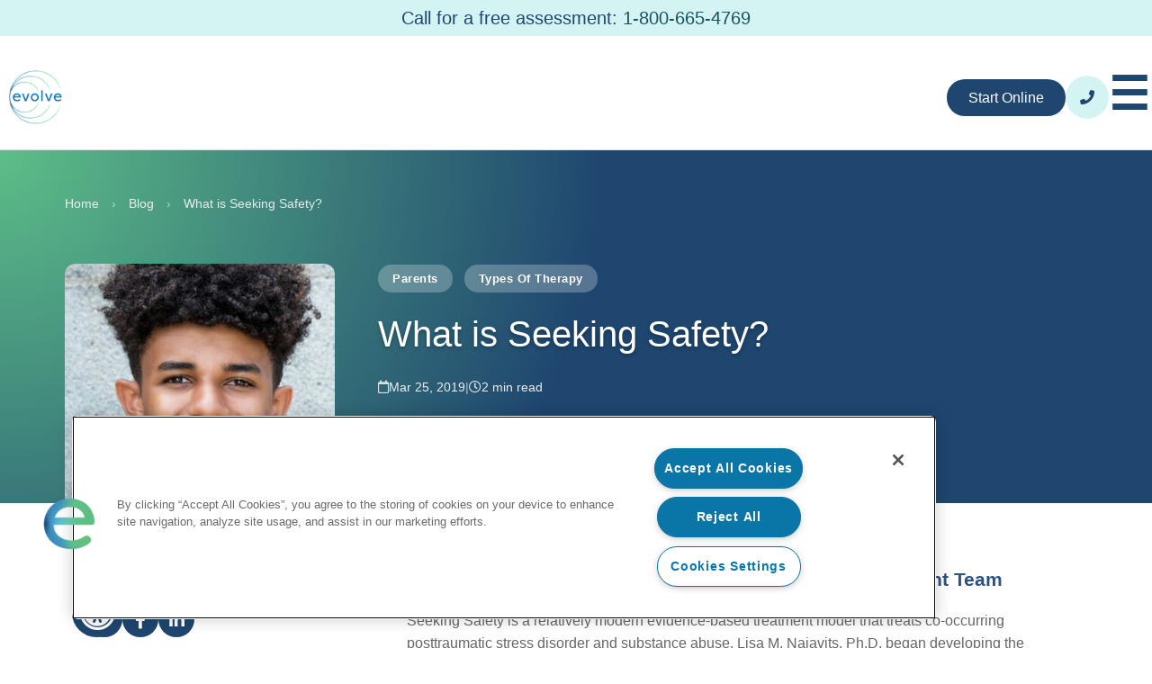

--- FILE ---
content_type: text/html; charset=utf-8
request_url: https://evolvetreatment.com/blog/what-is-seeking-safety/
body_size: 28918
content:
<!doctype html>
<html lang="en-US">
<head>
	<meta charset="UTF-8">
	<meta name="viewport" content="width=device-width, initial-scale=1">
	<link rel="profile" href="https://gmpg.org/xfn/11">
	<meta name='robots' content='index, follow, max-image-preview:large, max-snippet:-1, max-video-preview:-1' />

	<!-- This site is optimized with the Yoast SEO plugin v26.0 - https://yoast.com/wordpress/plugins/seo/ -->
	<title>What is Seeking Safety? | Therapy for PTSD and Substance Abuse</title>
	<meta name="description" content="Seeking Safety is an evidence-based treatment model that treats co-occurring posttraumatic stress disorder and substance abuse." />
	<link rel="canonical" href="https://evolvetreatment.com/blog/what-is-seeking-safety/" />
	<meta property="og:locale" content="en_US" />
	<meta property="og:type" content="article" />
	<meta property="og:title" content="What is Seeking Safety? | Therapy for PTSD and Substance Abuse" />
	<meta property="og:description" content="Seeking Safety is an evidence-based treatment model that treats co-occurring posttraumatic stress disorder and substance abuse." />
	<meta property="og:url" content="https://evolvetreatment.com/blog/what-is-seeking-safety/" />
	<meta property="og:site_name" content="Evolve" />
	<meta property="article:publisher" content="https://www.facebook.com/evolveabh" />
	<meta property="article:published_time" content="2019-03-25T23:45:32+00:00" />
	<meta property="article:modified_time" content="2025-01-31T23:19:10+00:00" />
	<meta property="og:image" content="https://evolvetreatment.com/wp-content/uploads/header_0920_01.jpg" />
	<meta property="og:image:width" content="1280" />
	<meta property="og:image:height" content="400" />
	<meta property="og:image:type" content="image/jpeg" />
	<meta name="twitter:card" content="summary_large_image" />
	<meta name="twitter:description" content="Seeking Safety is an evidence-based treatment model that treats co-occurring posttraumatic stress disorder and substance abuse." />
	<meta name="twitter:image" content="https://evolvetreatment.com/wp-content/uploads/header_0920_01.jpg" />
	<meta name="twitter:creator" content="@evolveteen" />
	<meta name="twitter:site" content="@evolveteen" />
	<meta name="twitter:label1" content="Written by" />
	<meta name="twitter:data1" content="" />
	<meta name="twitter:label2" content="Est. reading time" />
	<meta name="twitter:data2" content="2 minutes" />
	<script type="application/ld+json" class="yoast-schema-graph">{"@context":"https://schema.org","@graph":[{"@type":"Article","@id":"https://evolvetreatment.com/blog/what-is-seeking-safety/#article","isPartOf":{"@id":"https://evolvetreatment.com/blog/what-is-seeking-safety/"},"author":{"name":"","@id":""},"headline":"What is Seeking Safety?","datePublished":"2019-03-25T23:45:32+00:00","dateModified":"2025-01-31T23:19:10+00:00","mainEntityOfPage":{"@id":"https://evolvetreatment.com/blog/what-is-seeking-safety/"},"wordCount":354,"publisher":{"@id":"https://evolvetreatment.com/#organization"},"image":{"@id":"https://evolvetreatment.com/blog/what-is-seeking-safety/#primaryimage"},"thumbnailUrl":"https://evolvetreatment.com/wp-content/uploads/header_0920_01.jpg","articleSection":["Parents","Types of Therapy"],"inLanguage":"en-US"},{"@type":"WebPage","@id":"https://evolvetreatment.com/blog/what-is-seeking-safety/","url":"https://evolvetreatment.com/blog/what-is-seeking-safety/","name":"What is Seeking Safety? | Therapy for PTSD and Substance Abuse","isPartOf":{"@id":"https://evolvetreatment.com/#website"},"primaryImageOfPage":{"@id":"https://evolvetreatment.com/blog/what-is-seeking-safety/#primaryimage"},"image":{"@id":"https://evolvetreatment.com/blog/what-is-seeking-safety/#primaryimage"},"thumbnailUrl":"https://evolvetreatment.com/wp-content/uploads/header_0920_01.jpg","datePublished":"2019-03-25T23:45:32+00:00","dateModified":"2025-01-31T23:19:10+00:00","description":"Seeking Safety is an evidence-based treatment model that treats co-occurring posttraumatic stress disorder and substance abuse.","breadcrumb":{"@id":"https://evolvetreatment.com/blog/what-is-seeking-safety/#breadcrumb"},"inLanguage":"en-US","potentialAction":[{"@type":"ReadAction","target":["https://evolvetreatment.com/blog/what-is-seeking-safety/"]}]},{"@type":"ImageObject","inLanguage":"en-US","@id":"https://evolvetreatment.com/blog/what-is-seeking-safety/#primaryimage","url":"https://evolvetreatment.com/wp-content/uploads/header_0920_01.jpg","contentUrl":"https://evolvetreatment.com/wp-content/uploads/header_0920_01.jpg","width":1280,"height":400},{"@type":"BreadcrumbList","@id":"https://evolvetreatment.com/blog/what-is-seeking-safety/#breadcrumb","itemListElement":[{"@type":"ListItem","position":1,"name":"Home","item":"https://evolvetreatment.com/"},{"@type":"ListItem","position":2,"name":"Blog","item":"https://evolvetreatment.com/blog/"},{"@type":"ListItem","position":3,"name":"What is Seeking Safety?"}]},{"@type":"WebSite","@id":"https://evolvetreatment.com/#website","url":"https://evolvetreatment.com/","name":"Evolve Adolescent Behavioral Health","description":"Through individualized care, we empower teens with mental and substance use issues become the best versions of themselves.","publisher":{"@id":"https://evolvetreatment.com/#organization"},"potentialAction":[{"@type":"SearchAction","target":{"@type":"EntryPoint","urlTemplate":"https://evolvetreatment.com/?s={search_term_string}"},"query-input":{"@type":"PropertyValueSpecification","valueRequired":true,"valueName":"search_term_string"}}],"inLanguage":"en-US"},{"@type":"Organization","@id":"https://evolvetreatment.com/#organization","name":"Evolve Adolescent Behavioral Health","url":"https://evolvetreatment.com/","logo":{"@type":"ImageObject","inLanguage":"en-US","@id":"https://evolvetreatment.com/#/schema/logo/image/","url":"https://evolvetreatment.com/wp-content/uploads/Evolve_All-Kinds-Therapy_Logo@2x-1.jpg","contentUrl":"https://evolvetreatment.com/wp-content/uploads/Evolve_All-Kinds-Therapy_Logo@2x-1.jpg","width":1200,"height":1200,"caption":"Evolve Adolescent Behavioral Health"},"image":{"@id":"https://evolvetreatment.com/#/schema/logo/image/"},"sameAs":["https://www.facebook.com/evolveabh","https://x.com/evolveteen","https://www.instagram.com/evolveteen/","https://www.linkedin.com/company/evolve-adolescent-behavioral-health","https://www.youtube.com/@evolveteen"]},{"@type":"Person","@id":"","url":"https://evolvetreatment.com/author/"}]}</script>
	<!-- / Yoast SEO plugin. -->


<link rel="alternate" type="application/rss+xml" title="Evolve &raquo; Feed" href="https://evolvetreatment.com/feed/" />
<link rel="alternate" type="application/rss+xml" title="Evolve &raquo; Comments Feed" href="https://evolvetreatment.com/comments/feed/" />
<link rel="alternate" title="oEmbed (JSON)" type="application/json+oembed" href="https://evolvetreatment.com/wp-json/oembed/1.0/embed?url=https%3A%2F%2Fevolvetreatment.com%2Fblog%2Fwhat-is-seeking-safety%2F" />
<link rel="alternate" title="oEmbed (XML)" type="text/xml+oembed" href="https://evolvetreatment.com/wp-json/oembed/1.0/embed?url=https%3A%2F%2Fevolvetreatment.com%2Fblog%2Fwhat-is-seeking-safety%2F&#038;format=xml" />
<style id='wp-img-auto-sizes-contain-inline-css'>
img:is([sizes=auto i],[sizes^="auto," i]){contain-intrinsic-size:3000px 1500px}
/*# sourceURL=wp-img-auto-sizes-contain-inline-css */
</style>
<link rel='stylesheet' id='premium-addons-css' href='https://evolvetreatment.com/wp-content/plugins/premium-addons-for-elementor/assets/frontend/min-css/premium-addons.min.css?ver=4.11.40' media='all' />
<style id='wp-emoji-styles-inline-css'>

	img.wp-smiley, img.emoji {
		display: inline !important;
		border: none !important;
		box-shadow: none !important;
		height: 1em !important;
		width: 1em !important;
		margin: 0 0.07em !important;
		vertical-align: -0.1em !important;
		background: none !important;
		padding: 0 !important;
	}
/*# sourceURL=wp-emoji-styles-inline-css */
</style>
<link rel='stylesheet' id='wp-block-library-css' href='https://evolvetreatment.com/wp-includes/css/dist/block-library/style.min.css?ver=6.9' media='all' />
<style id='wp-block-heading-inline-css'>
h1:where(.wp-block-heading).has-background,h2:where(.wp-block-heading).has-background,h3:where(.wp-block-heading).has-background,h4:where(.wp-block-heading).has-background,h5:where(.wp-block-heading).has-background,h6:where(.wp-block-heading).has-background{padding:1.25em 2.375em}h1.has-text-align-left[style*=writing-mode]:where([style*=vertical-lr]),h1.has-text-align-right[style*=writing-mode]:where([style*=vertical-rl]),h2.has-text-align-left[style*=writing-mode]:where([style*=vertical-lr]),h2.has-text-align-right[style*=writing-mode]:where([style*=vertical-rl]),h3.has-text-align-left[style*=writing-mode]:where([style*=vertical-lr]),h3.has-text-align-right[style*=writing-mode]:where([style*=vertical-rl]),h4.has-text-align-left[style*=writing-mode]:where([style*=vertical-lr]),h4.has-text-align-right[style*=writing-mode]:where([style*=vertical-rl]),h5.has-text-align-left[style*=writing-mode]:where([style*=vertical-lr]),h5.has-text-align-right[style*=writing-mode]:where([style*=vertical-rl]),h6.has-text-align-left[style*=writing-mode]:where([style*=vertical-lr]),h6.has-text-align-right[style*=writing-mode]:where([style*=vertical-rl]){rotate:180deg}
/*# sourceURL=https://evolvetreatment.com/wp-includes/blocks/heading/style.min.css */
</style>
<style id='wp-block-media-text-inline-css'>
.wp-block-media-text{box-sizing:border-box;
  /*!rtl:begin:ignore*/direction:ltr;
  /*!rtl:end:ignore*/display:grid;grid-template-columns:50% 1fr;grid-template-rows:auto}.wp-block-media-text.has-media-on-the-right{grid-template-columns:1fr 50%}.wp-block-media-text.is-vertically-aligned-top>.wp-block-media-text__content,.wp-block-media-text.is-vertically-aligned-top>.wp-block-media-text__media{align-self:start}.wp-block-media-text.is-vertically-aligned-center>.wp-block-media-text__content,.wp-block-media-text.is-vertically-aligned-center>.wp-block-media-text__media,.wp-block-media-text>.wp-block-media-text__content,.wp-block-media-text>.wp-block-media-text__media{align-self:center}.wp-block-media-text.is-vertically-aligned-bottom>.wp-block-media-text__content,.wp-block-media-text.is-vertically-aligned-bottom>.wp-block-media-text__media{align-self:end}.wp-block-media-text>.wp-block-media-text__media{
  /*!rtl:begin:ignore*/grid-column:1;grid-row:1;
  /*!rtl:end:ignore*/margin:0}.wp-block-media-text>.wp-block-media-text__content{direction:ltr;
  /*!rtl:begin:ignore*/grid-column:2;grid-row:1;
  /*!rtl:end:ignore*/padding:0 8%;word-break:break-word}.wp-block-media-text.has-media-on-the-right>.wp-block-media-text__media{
  /*!rtl:begin:ignore*/grid-column:2;grid-row:1
  /*!rtl:end:ignore*/}.wp-block-media-text.has-media-on-the-right>.wp-block-media-text__content{
  /*!rtl:begin:ignore*/grid-column:1;grid-row:1
  /*!rtl:end:ignore*/}.wp-block-media-text__media a{display:block}.wp-block-media-text__media img,.wp-block-media-text__media video{height:auto;max-width:unset;vertical-align:middle;width:100%}.wp-block-media-text.is-image-fill>.wp-block-media-text__media{background-size:cover;height:100%;min-height:250px}.wp-block-media-text.is-image-fill>.wp-block-media-text__media>a{display:block;height:100%}.wp-block-media-text.is-image-fill>.wp-block-media-text__media img{height:1px;margin:-1px;overflow:hidden;padding:0;position:absolute;width:1px;clip:rect(0,0,0,0);border:0}.wp-block-media-text.is-image-fill-element>.wp-block-media-text__media{height:100%;min-height:250px}.wp-block-media-text.is-image-fill-element>.wp-block-media-text__media>a{display:block;height:100%}.wp-block-media-text.is-image-fill-element>.wp-block-media-text__media img{height:100%;object-fit:cover;width:100%}@media (max-width:600px){.wp-block-media-text.is-stacked-on-mobile{grid-template-columns:100%!important}.wp-block-media-text.is-stacked-on-mobile>.wp-block-media-text__media{grid-column:1;grid-row:1}.wp-block-media-text.is-stacked-on-mobile>.wp-block-media-text__content{grid-column:1;grid-row:2}}
/*# sourceURL=https://evolvetreatment.com/wp-includes/blocks/media-text/style.min.css */
</style>
<style id='wp-block-paragraph-inline-css'>
.is-small-text{font-size:.875em}.is-regular-text{font-size:1em}.is-large-text{font-size:2.25em}.is-larger-text{font-size:3em}.has-drop-cap:not(:focus):first-letter{float:left;font-size:8.4em;font-style:normal;font-weight:100;line-height:.68;margin:.05em .1em 0 0;text-transform:uppercase}body.rtl .has-drop-cap:not(:focus):first-letter{float:none;margin-left:.1em}p.has-drop-cap.has-background{overflow:hidden}:root :where(p.has-background){padding:1.25em 2.375em}:where(p.has-text-color:not(.has-link-color)) a{color:inherit}p.has-text-align-left[style*="writing-mode:vertical-lr"],p.has-text-align-right[style*="writing-mode:vertical-rl"]{rotate:180deg}
/*# sourceURL=https://evolvetreatment.com/wp-includes/blocks/paragraph/style.min.css */
</style>
<style id='global-styles-inline-css'>
:root{--wp--preset--aspect-ratio--square: 1;--wp--preset--aspect-ratio--4-3: 4/3;--wp--preset--aspect-ratio--3-4: 3/4;--wp--preset--aspect-ratio--3-2: 3/2;--wp--preset--aspect-ratio--2-3: 2/3;--wp--preset--aspect-ratio--16-9: 16/9;--wp--preset--aspect-ratio--9-16: 9/16;--wp--preset--color--black: #000000;--wp--preset--color--cyan-bluish-gray: #abb8c3;--wp--preset--color--white: #ffffff;--wp--preset--color--pale-pink: #f78da7;--wp--preset--color--vivid-red: #cf2e2e;--wp--preset--color--luminous-vivid-orange: #ff6900;--wp--preset--color--luminous-vivid-amber: #fcb900;--wp--preset--color--light-green-cyan: #7bdcb5;--wp--preset--color--vivid-green-cyan: #00d084;--wp--preset--color--pale-cyan-blue: #8ed1fc;--wp--preset--color--vivid-cyan-blue: #0693e3;--wp--preset--color--vivid-purple: #9b51e0;--wp--preset--gradient--vivid-cyan-blue-to-vivid-purple: linear-gradient(135deg,rgb(6,147,227) 0%,rgb(155,81,224) 100%);--wp--preset--gradient--light-green-cyan-to-vivid-green-cyan: linear-gradient(135deg,rgb(122,220,180) 0%,rgb(0,208,130) 100%);--wp--preset--gradient--luminous-vivid-amber-to-luminous-vivid-orange: linear-gradient(135deg,rgb(252,185,0) 0%,rgb(255,105,0) 100%);--wp--preset--gradient--luminous-vivid-orange-to-vivid-red: linear-gradient(135deg,rgb(255,105,0) 0%,rgb(207,46,46) 100%);--wp--preset--gradient--very-light-gray-to-cyan-bluish-gray: linear-gradient(135deg,rgb(238,238,238) 0%,rgb(169,184,195) 100%);--wp--preset--gradient--cool-to-warm-spectrum: linear-gradient(135deg,rgb(74,234,220) 0%,rgb(151,120,209) 20%,rgb(207,42,186) 40%,rgb(238,44,130) 60%,rgb(251,105,98) 80%,rgb(254,248,76) 100%);--wp--preset--gradient--blush-light-purple: linear-gradient(135deg,rgb(255,206,236) 0%,rgb(152,150,240) 100%);--wp--preset--gradient--blush-bordeaux: linear-gradient(135deg,rgb(254,205,165) 0%,rgb(254,45,45) 50%,rgb(107,0,62) 100%);--wp--preset--gradient--luminous-dusk: linear-gradient(135deg,rgb(255,203,112) 0%,rgb(199,81,192) 50%,rgb(65,88,208) 100%);--wp--preset--gradient--pale-ocean: linear-gradient(135deg,rgb(255,245,203) 0%,rgb(182,227,212) 50%,rgb(51,167,181) 100%);--wp--preset--gradient--electric-grass: linear-gradient(135deg,rgb(202,248,128) 0%,rgb(113,206,126) 100%);--wp--preset--gradient--midnight: linear-gradient(135deg,rgb(2,3,129) 0%,rgb(40,116,252) 100%);--wp--preset--font-size--small: 13px;--wp--preset--font-size--medium: 20px;--wp--preset--font-size--large: 36px;--wp--preset--font-size--x-large: 42px;--wp--preset--spacing--20: 0.44rem;--wp--preset--spacing--30: 0.67rem;--wp--preset--spacing--40: 1rem;--wp--preset--spacing--50: 1.5rem;--wp--preset--spacing--60: 2.25rem;--wp--preset--spacing--70: 3.38rem;--wp--preset--spacing--80: 5.06rem;--wp--preset--shadow--natural: 6px 6px 9px rgba(0, 0, 0, 0.2);--wp--preset--shadow--deep: 12px 12px 50px rgba(0, 0, 0, 0.4);--wp--preset--shadow--sharp: 6px 6px 0px rgba(0, 0, 0, 0.2);--wp--preset--shadow--outlined: 6px 6px 0px -3px rgb(255, 255, 255), 6px 6px rgb(0, 0, 0);--wp--preset--shadow--crisp: 6px 6px 0px rgb(0, 0, 0);}:root { --wp--style--global--content-size: 800px;--wp--style--global--wide-size: 1200px; }:where(body) { margin: 0; }.wp-site-blocks > .alignleft { float: left; margin-right: 2em; }.wp-site-blocks > .alignright { float: right; margin-left: 2em; }.wp-site-blocks > .aligncenter { justify-content: center; margin-left: auto; margin-right: auto; }:where(.wp-site-blocks) > * { margin-block-start: 24px; margin-block-end: 0; }:where(.wp-site-blocks) > :first-child { margin-block-start: 0; }:where(.wp-site-blocks) > :last-child { margin-block-end: 0; }:root { --wp--style--block-gap: 24px; }:root :where(.is-layout-flow) > :first-child{margin-block-start: 0;}:root :where(.is-layout-flow) > :last-child{margin-block-end: 0;}:root :where(.is-layout-flow) > *{margin-block-start: 24px;margin-block-end: 0;}:root :where(.is-layout-constrained) > :first-child{margin-block-start: 0;}:root :where(.is-layout-constrained) > :last-child{margin-block-end: 0;}:root :where(.is-layout-constrained) > *{margin-block-start: 24px;margin-block-end: 0;}:root :where(.is-layout-flex){gap: 24px;}:root :where(.is-layout-grid){gap: 24px;}.is-layout-flow > .alignleft{float: left;margin-inline-start: 0;margin-inline-end: 2em;}.is-layout-flow > .alignright{float: right;margin-inline-start: 2em;margin-inline-end: 0;}.is-layout-flow > .aligncenter{margin-left: auto !important;margin-right: auto !important;}.is-layout-constrained > .alignleft{float: left;margin-inline-start: 0;margin-inline-end: 2em;}.is-layout-constrained > .alignright{float: right;margin-inline-start: 2em;margin-inline-end: 0;}.is-layout-constrained > .aligncenter{margin-left: auto !important;margin-right: auto !important;}.is-layout-constrained > :where(:not(.alignleft):not(.alignright):not(.alignfull)){max-width: var(--wp--style--global--content-size);margin-left: auto !important;margin-right: auto !important;}.is-layout-constrained > .alignwide{max-width: var(--wp--style--global--wide-size);}body .is-layout-flex{display: flex;}.is-layout-flex{flex-wrap: wrap;align-items: center;}.is-layout-flex > :is(*, div){margin: 0;}body .is-layout-grid{display: grid;}.is-layout-grid > :is(*, div){margin: 0;}body{padding-top: 0px;padding-right: 0px;padding-bottom: 0px;padding-left: 0px;}a:where(:not(.wp-element-button)){text-decoration: underline;}:root :where(.wp-element-button, .wp-block-button__link){background-color: #32373c;border-width: 0;color: #fff;font-family: inherit;font-size: inherit;font-style: inherit;font-weight: inherit;letter-spacing: inherit;line-height: inherit;padding-top: calc(0.667em + 2px);padding-right: calc(1.333em + 2px);padding-bottom: calc(0.667em + 2px);padding-left: calc(1.333em + 2px);text-decoration: none;text-transform: inherit;}.has-black-color{color: var(--wp--preset--color--black) !important;}.has-cyan-bluish-gray-color{color: var(--wp--preset--color--cyan-bluish-gray) !important;}.has-white-color{color: var(--wp--preset--color--white) !important;}.has-pale-pink-color{color: var(--wp--preset--color--pale-pink) !important;}.has-vivid-red-color{color: var(--wp--preset--color--vivid-red) !important;}.has-luminous-vivid-orange-color{color: var(--wp--preset--color--luminous-vivid-orange) !important;}.has-luminous-vivid-amber-color{color: var(--wp--preset--color--luminous-vivid-amber) !important;}.has-light-green-cyan-color{color: var(--wp--preset--color--light-green-cyan) !important;}.has-vivid-green-cyan-color{color: var(--wp--preset--color--vivid-green-cyan) !important;}.has-pale-cyan-blue-color{color: var(--wp--preset--color--pale-cyan-blue) !important;}.has-vivid-cyan-blue-color{color: var(--wp--preset--color--vivid-cyan-blue) !important;}.has-vivid-purple-color{color: var(--wp--preset--color--vivid-purple) !important;}.has-black-background-color{background-color: var(--wp--preset--color--black) !important;}.has-cyan-bluish-gray-background-color{background-color: var(--wp--preset--color--cyan-bluish-gray) !important;}.has-white-background-color{background-color: var(--wp--preset--color--white) !important;}.has-pale-pink-background-color{background-color: var(--wp--preset--color--pale-pink) !important;}.has-vivid-red-background-color{background-color: var(--wp--preset--color--vivid-red) !important;}.has-luminous-vivid-orange-background-color{background-color: var(--wp--preset--color--luminous-vivid-orange) !important;}.has-luminous-vivid-amber-background-color{background-color: var(--wp--preset--color--luminous-vivid-amber) !important;}.has-light-green-cyan-background-color{background-color: var(--wp--preset--color--light-green-cyan) !important;}.has-vivid-green-cyan-background-color{background-color: var(--wp--preset--color--vivid-green-cyan) !important;}.has-pale-cyan-blue-background-color{background-color: var(--wp--preset--color--pale-cyan-blue) !important;}.has-vivid-cyan-blue-background-color{background-color: var(--wp--preset--color--vivid-cyan-blue) !important;}.has-vivid-purple-background-color{background-color: var(--wp--preset--color--vivid-purple) !important;}.has-black-border-color{border-color: var(--wp--preset--color--black) !important;}.has-cyan-bluish-gray-border-color{border-color: var(--wp--preset--color--cyan-bluish-gray) !important;}.has-white-border-color{border-color: var(--wp--preset--color--white) !important;}.has-pale-pink-border-color{border-color: var(--wp--preset--color--pale-pink) !important;}.has-vivid-red-border-color{border-color: var(--wp--preset--color--vivid-red) !important;}.has-luminous-vivid-orange-border-color{border-color: var(--wp--preset--color--luminous-vivid-orange) !important;}.has-luminous-vivid-amber-border-color{border-color: var(--wp--preset--color--luminous-vivid-amber) !important;}.has-light-green-cyan-border-color{border-color: var(--wp--preset--color--light-green-cyan) !important;}.has-vivid-green-cyan-border-color{border-color: var(--wp--preset--color--vivid-green-cyan) !important;}.has-pale-cyan-blue-border-color{border-color: var(--wp--preset--color--pale-cyan-blue) !important;}.has-vivid-cyan-blue-border-color{border-color: var(--wp--preset--color--vivid-cyan-blue) !important;}.has-vivid-purple-border-color{border-color: var(--wp--preset--color--vivid-purple) !important;}.has-vivid-cyan-blue-to-vivid-purple-gradient-background{background: var(--wp--preset--gradient--vivid-cyan-blue-to-vivid-purple) !important;}.has-light-green-cyan-to-vivid-green-cyan-gradient-background{background: var(--wp--preset--gradient--light-green-cyan-to-vivid-green-cyan) !important;}.has-luminous-vivid-amber-to-luminous-vivid-orange-gradient-background{background: var(--wp--preset--gradient--luminous-vivid-amber-to-luminous-vivid-orange) !important;}.has-luminous-vivid-orange-to-vivid-red-gradient-background{background: var(--wp--preset--gradient--luminous-vivid-orange-to-vivid-red) !important;}.has-very-light-gray-to-cyan-bluish-gray-gradient-background{background: var(--wp--preset--gradient--very-light-gray-to-cyan-bluish-gray) !important;}.has-cool-to-warm-spectrum-gradient-background{background: var(--wp--preset--gradient--cool-to-warm-spectrum) !important;}.has-blush-light-purple-gradient-background{background: var(--wp--preset--gradient--blush-light-purple) !important;}.has-blush-bordeaux-gradient-background{background: var(--wp--preset--gradient--blush-bordeaux) !important;}.has-luminous-dusk-gradient-background{background: var(--wp--preset--gradient--luminous-dusk) !important;}.has-pale-ocean-gradient-background{background: var(--wp--preset--gradient--pale-ocean) !important;}.has-electric-grass-gradient-background{background: var(--wp--preset--gradient--electric-grass) !important;}.has-midnight-gradient-background{background: var(--wp--preset--gradient--midnight) !important;}.has-small-font-size{font-size: var(--wp--preset--font-size--small) !important;}.has-medium-font-size{font-size: var(--wp--preset--font-size--medium) !important;}.has-large-font-size{font-size: var(--wp--preset--font-size--large) !important;}.has-x-large-font-size{font-size: var(--wp--preset--font-size--x-large) !important;}
/*# sourceURL=global-styles-inline-css */
</style>

<link rel='stylesheet' id='hello-elementor-theme-style-css' href='https://evolvetreatment.com/wp-content/themes/hello-elementor/assets/css/theme.css?ver=3.4.4' media='all' />
<link rel='stylesheet' id='hello-elementor-child-style-css' href='https://evolvetreatment.com/wp-content/themes/hello-elementor-child/style.css?ver=1.2.3' media='all' />
<link rel='stylesheet' id='hello-child-plugins-css' href='https://evolvetreatment.com/wp-content/themes/hello-elementor-child/assets/css/style.min.css?ver=1.2.3' media='all' />
<link rel='stylesheet' id='hello-child-custom-css' href='https://evolvetreatment.com/wp-content/themes/hello-elementor-child/assets/css/custom.min.css?ver=1.2.3' media='all' />
<link rel='stylesheet' id='hello-elementor-css' href='https://evolvetreatment.com/wp-content/themes/hello-elementor/assets/css/reset.css?ver=3.4.4' media='all' />
<link rel='stylesheet' id='hello-elementor-header-footer-css' href='https://evolvetreatment.com/wp-content/themes/hello-elementor/assets/css/header-footer.css?ver=3.4.4' media='all' />
<link rel='stylesheet' id='elementor-frontend-css' href='https://evolvetreatment.com/wp-content/uploads/elementor/css/custom-frontend.min.css?ver=1764770087' media='all' />
<link rel='stylesheet' id='elementor-post-5-css' href='https://evolvetreatment.com/wp-content/uploads/elementor/css/post-5.css?ver=1764770087' media='all' />
<link rel='stylesheet' id='e-sticky-css' href='https://evolvetreatment.com/wp-content/plugins/elementor-pro/assets/css/modules/sticky.min.css?ver=3.32.2' media='all' />
<link rel='stylesheet' id='widget-heading-css' href='https://evolvetreatment.com/wp-content/plugins/elementor/assets/css/widget-heading.min.css?ver=3.32.3' media='all' />
<link rel='stylesheet' id='pa-glass-css' href='https://evolvetreatment.com/wp-content/plugins/premium-addons-for-elementor/assets/frontend/min-css/liquid-glass.min.css?ver=4.11.40' media='all' />
<link rel='stylesheet' id='font-awesome-5-all-css' href='https://evolvetreatment.com/wp-content/plugins/elementor/assets/lib/font-awesome/css/all.min.css?ver=4.11.40' media='all' />
<link rel='stylesheet' id='pa-slick-css' href='https://evolvetreatment.com/wp-content/plugins/premium-addons-for-elementor/assets/frontend/min-css/slick.min.css?ver=4.11.40' media='all' />
<link rel='stylesheet' id='widget-social-icons-css' href='https://evolvetreatment.com/wp-content/plugins/elementor/assets/css/widget-social-icons.min.css?ver=3.32.3' media='all' />
<link rel='stylesheet' id='e-apple-webkit-css' href='https://evolvetreatment.com/wp-content/uploads/elementor/css/custom-apple-webkit.min.css?ver=1764770087' media='all' />
<link rel='stylesheet' id='widget-image-css' href='https://evolvetreatment.com/wp-content/plugins/elementor/assets/css/widget-image.min.css?ver=3.32.3' media='all' />
<link rel='stylesheet' id='widget-nav-menu-css' href='https://evolvetreatment.com/wp-content/uploads/elementor/css/custom-pro-widget-nav-menu.min.css?ver=1764770087' media='all' />
<link rel='stylesheet' id='widget-divider-css' href='https://evolvetreatment.com/wp-content/plugins/elementor/assets/css/widget-divider.min.css?ver=3.32.3' media='all' />
<link rel='stylesheet' id='widget-share-buttons-css' href='https://evolvetreatment.com/wp-content/plugins/elementor-pro/assets/css/widget-share-buttons.min.css?ver=3.32.2' media='all' />
<link rel='stylesheet' id='widget-author-box-css' href='https://evolvetreatment.com/wp-content/plugins/elementor-pro/assets/css/widget-author-box.min.css?ver=3.32.2' media='all' />
<link rel='stylesheet' id='widget-form-css' href='https://evolvetreatment.com/wp-content/plugins/elementor-pro/assets/css/widget-form.min.css?ver=3.32.2' media='all' />
<link rel='stylesheet' id='widget-icon-box-css' href='https://evolvetreatment.com/wp-content/uploads/elementor/css/custom-widget-icon-box.min.css?ver=1764770087' media='all' />
<link rel='stylesheet' id='uael-frontend-css' href='https://evolvetreatment.com/wp-content/plugins/ultimate-elementor/assets/min-css/uael-frontend.min.css?ver=1.40.5' media='all' />
<link rel='stylesheet' id='uael-teammember-social-icons-css' href='https://evolvetreatment.com/wp-content/plugins/elementor/assets/css/widget-social-icons.min.css?ver=3.24.0' media='all' />
<link rel='stylesheet' id='uael-social-share-icons-brands-css' href='https://evolvetreatment.com/wp-content/plugins/elementor/assets/lib/font-awesome/css/brands.css?ver=5.15.3' media='all' />
<link rel='stylesheet' id='uael-social-share-icons-fontawesome-css' href='https://evolvetreatment.com/wp-content/plugins/elementor/assets/lib/font-awesome/css/fontawesome.css?ver=5.15.3' media='all' />
<link rel='stylesheet' id='uael-nav-menu-icons-css' href='https://evolvetreatment.com/wp-content/plugins/elementor/assets/lib/font-awesome/css/solid.css?ver=5.15.3' media='all' />
<link rel='stylesheet' id='font-awesome-4-shim-css' href='https://evolvetreatment.com/wp-content/plugins/elementor/assets/lib/font-awesome/css/v4-shims.min.css?ver=3.32.3' media='all' />
<link rel='stylesheet' id='elementor-post-15396-css' href='https://evolvetreatment.com/wp-content/uploads/elementor/css/post-15396.css?ver=1764770106' media='all' />
<link rel='stylesheet' id='elementor-post-50-css' href='https://evolvetreatment.com/wp-content/uploads/elementor/css/post-50.css?ver=1764770088' media='all' />
<link rel='stylesheet' id='elementor-post-9879-css' href='https://evolvetreatment.com/wp-content/uploads/elementor/css/post-9879.css?ver=1764770106' media='all' />
<style id='imh-6310-head-css-inline-css'>
.imh-6310-point-icons{display: none}
/*# sourceURL=imh-6310-head-css-inline-css */
</style>
<script src="https://evolvetreatment.com/wp-includes/js/jquery/jquery.min.js?ver=3.7.1" id="jquery-core-js"></script>
<script src="https://evolvetreatment.com/wp-includes/js/jquery/jquery-migrate.min.js?ver=3.4.1" id="jquery-migrate-js"></script>
<script id="breeze-prefetch-js-extra">
var breeze_prefetch = {"local_url":"https://evolvetreatment.com","ignore_remote_prefetch":"1","ignore_list":["wp-admin","wp-login.php"]};
//# sourceURL=breeze-prefetch-js-extra
</script>
<script src="https://evolvetreatment.com/wp-content/plugins/breeze/assets/js/js-front-end/breeze-prefetch-links.min.js?ver=2.2.20" id="breeze-prefetch-js"></script>
<script src="https://evolvetreatment.com/wp-content/plugins/elementor/assets/lib/font-awesome/js/v4-shims.min.js?ver=3.32.3" id="font-awesome-4-shim-js"></script>
<link rel="https://api.w.org/" href="https://evolvetreatment.com/wp-json/" /><link rel="alternate" title="JSON" type="application/json" href="https://evolvetreatment.com/wp-json/wp/v2/posts/1894" /><link rel="EditURI" type="application/rsd+xml" title="RSD" href="https://evolvetreatment.com/xmlrpc.php?rsd" />
<meta name="generator" content="WordPress 6.9" />
<link rel='shortlink' href='https://evolvetreatment.com/?p=1894' />
        <style type="text/css">
            /* Eventbrite Button Styling */
            .eventbrite-widget-container button {
                border-radius: 22px;
                padding: 14px 17px;
                border-style: none;
                color: #eaeff4;
                font-size: 20px;
                font-weight: 400;
                background-color: #4190bd;
                height: 55px;
            }

            .eventbrite-widget-container button:hover {
                background-color: #eaeff4;
                color: #000;
            }
        </style>
<!-- OneTrust Cookies Consent Notice start for evolvetreatment.com -->
<script src="https://cdn.cookielaw.org/scripttemplates/otSDKStub.js"  type="text/javascript" charset="UTF-8" data-domain-script="36a20e02-6c8f-40c3-8db7-ff40bdeebdd6" ></script>
<script type="text/javascript">
function OptanonWrapper() { }
</script>
<!-- OneTrust Cookies Consent Notice end for evolvetreatment.com -->

<!-- SSI Custom Cookie Storage -->
<script>
(function() {
    // Function to get the value of a query parameter by name
    function getQueryParam(name) {
        var results = new RegExp('[\?&]' + name + '=([^&#]*)').exec(window.location.href);
        if (results == null) {
           return null;
        }
        return decodeURIComponent(results[1]) || 0;
    }

    // Function to set a cookie
    function setCookie(name, value, days) {
        var expires = "";
        if (days) {
            var date = new Date();
            date.setTime(date.getTime() + (days * 24 * 60 * 60 * 1000));
            expires = "; expires=" + date.toUTCString();
        }
        document.cookie = name + "=" + (value || "") + expires + "; path=/";
    }

    // List of UTM parameters you want to capture
    var utmParams = ['utm_source', 'utm_medium', 'utm_campaign', 'utm_term', 'utm_content'];

    // Loop through each UTM parameter and store its value in a cookie if present
    utmParams.forEach(function(param) {
        var value = getQueryParam(param);
        if (value !== null) {
            setCookie(param, value, 30); // Store in cookie for 30 days
        }
    });
})();
</script>
<script>
function getCookie(name) {
    var nameEQ = name + "=";
    var ca = document.cookie.split(';');
    for(var i=0;i < ca.length;i++) {
        var c = ca[i];
        while (c.charAt(0)==' ') c = c.substring(1,c.length);
        if (c.indexOf(nameEQ) == 0) return c.substring(nameEQ.length,c.length);
    }
    return null;
}
</script>
<!-- SSI Custom Cookie Storage -->

<!-- Call Tracking -->
<script async src="//58990.tctm.xyz/t.js"></script>
<!-- Call Tracking -->

<!-- begin SnapEngage code -->
<script type="text/javascript">
  (function() {
    var se = document.createElement('script'); se.type = 'text/javascript'; se.async = true;
    se.src = 'https://storage.googleapis.com/code.snapengage.com/js/f28f45f6-19f8-41ae-af74-4036190d920e.js';
    var done = false;
    se.onload = se.onreadystatechange = function() {
      if (!done&&(!this.readyState||this.readyState==='loaded'||this.readyState==='complete')) {
        done = true;
        /* Place your SnapEngage JS API code below */
        /* SnapEngage.allowChatSound(true); Example JS API: Enable sounds for Visitors. */
      }
    };
    var s = document.getElementsByTagName('script')[0]; s.parentNode.insertBefore(se, s);
  })();
</script>
<!-- end SnapEngage code -->

<!-- Google Tag Manager -->
<script>(function(w,d,s,l,i){w[l]=w[l]||[];w[l].push({'gtm.start':
new Date().getTime(),event:'gtm.js'});var f=d.getElementsByTagName(s)[0],
j=d.createElement(s),dl=l!='dataLayer'?'&l='+l:'';j.async=true;j.src=
'https://www.googletagmanager.com/gtm.js?id='+i+dl;f.parentNode.insertBefore(j,f);
})(window,document,'script','dataLayer','GTM-W2V23TF');</script>
<!-- End Google Tag Manager -->

<!-- Crazy Egg --> 
<!-- <script type="text/javascript" src="//script.crazyegg.com/pages/scripts/0107/4168.js" async="async"></script> -->
<!-- Crazy Egg --><script data-cfasync="false" async src="//58990.tctm.co/t.js"></script>        <style>
        .grid-container {
            max-width: 1260px;
            margin: 0 auto;
            padding: 20px;
        }
        
        .filter-buttons {
            margin-bottom: 10px;
            display: flex;
            gap: 10px;
            background: transparent !important;
            vertical-align: baseline;
            list-style: none;
            border-radius: 0;
            padding-inline-start: 0;
            flex-wrap: nowrap;
        }
        
        .filter-buttons::-webkit-scrollbar-track {
            background: #f1f1f1;
            border-radius: 2px;
        }
        
        .filter-buttons::-webkit-scrollbar-thumb {
            background: #18515e;
            border-radius: 2px;
        }
        
        .filter-buttons::-webkit-scrollbar-thumb:hover {
            background: #4190bd;
        }
        
        .filter-button {
            padding: 2px 20px !important;
            border-bottom: 3px solid transparent !important;
            background: transparent !important;
            color: #18515e !important;
            font-weight: 500;
            font-size: 1.5em !important;
            cursor: pointer;
            border-radius: 0 !important;
        }
        
        .filter-button:hover {
            background: transparent;
            color: #4190bd;
            border-bottom: 3px solid #3f444b !important;
        }
        
        .filter-button.active {
            border-bottom: 3px solid #18515e !important;
            color: #4190bd !important;
        }
        
        .content-grid {
            display: grid;
            grid-template-columns: repeat(3, 1fr);
            gap: 30px;
            margin-top: 20px;
        }
        
        .grid-item {
            background: #f6f6f6;
            border-radius: 15px;
            overflow: hidden;
            box-shadow: 0px 0px 10px 0px rgba(0, 0, 0, 0.5);
            display: flex;
            flex-direction: column;
        }
        
        .grid-item.hidden {
            display: none;
        }
        
        .grid-item-image {
            position: relative;
            width: 100%;
            padding-top: 66%;
            overflow: hidden;
        }
        
        .grid-item-image img {
            position: absolute;
            top: 0;
            left: 0;
            width: 100%;
            height: 100%;
            object-fit: cover;
        }
        
        .category-overlay {
            position: absolute;
            top: 0px;
            left: 0px;
            z-index: 2;
            max-width: 100%;
            word-break: break-word;
            margin: 20px;
        }
        
        .category-label {
            display: inline-block;
            padding: 0px 10px;
            background: #4190BDD4;
            color: #ffffff;
            font-size: 12px;
            border-radius: 99px;
        }
        
        .grid-item-content {
            padding: 15px 25px 0px 25px;
            height: 100%;
            margin-bottom: 20px;
            flex: 1;
            display: flex;
            flex-direction: column;
            justify-content: space-between;
        }
        
        .grid-item h3 {
            color: #1f466f;
            margin-top: 5px;
            font-size: 22px;
            line-height: 27px;
            font-weight: 400;
            font-family: "Rubik", sans-serif;
            margin-block-start: 0;
            margin-block-end: 0;
        }
        
        .grid-item-wrap {
            margin-bottom: 5px;
        }
        
        .grid-item-gradient-separator {
            background: linear-gradient(to right, #25727A96 0%, #ffffff00 100%);
            height: 2px;
            width: 83%;
            display: inline-block;
        }
        
        .grid-item-excerpt {
            color: #666;
            font-size: 18px;
            font-weight: 300;
            line-height: 22px;
            margin-bottom: 20px;
        }
        
        .read-more {
            display: inline-block;
            padding: 0px 10px;
            background: #18515e;
            color: #ffffff !important;
            text-decoration: none;
            border-radius: 25px;
            transition: background 0.3s ease;
            font-size: 16px !important;
            width: fit-content;
        }
        
        .read-more:hover {
            background: #4190bd;
        }
        
        .pagination {
            margin-top: 30px;
            display: flex;
            justify-content: flex-start;
            gap: 10px;
            flex-wrap: wrap;
        }
        
        .page-numbers {
            padding: 5px 10px;
            border: 1px solid #ddd;
            border-radius: 10px;
            color: #18515e;
            text-decoration: none;
        }
        
        .page-numbers:hover {
            background: #4190bd;
            color: #fff !important;
        }
        
        .page-numbers.current {
            background: #333;
            color: white;
            border-color: #333;
        }
        
        .loading-overlay {
            position: fixed;
            top: 0;
            left: 0;
            width: 100%;
            height: 100%;
            background: rgba(255, 255, 255, 0.8);
            display: none;
            justify-content: center;
            align-items: center;
            z-index: 1000;
        }
        
        .loading-spinner {
            width: 50px;
            height: 50px;
            border: 5px solid #f3f3f3;
            border-top: 5px solid #18515e;
            border-radius: 50%;
            animation: spin 1s linear infinite;
        }
        
        @keyframes spin {
            0% { transform: rotate(0deg); }
            100% { transform: rotate(360deg); }
        }
        
        @media (max-width: 1024px) {
            .content-grid {
                grid-template-columns: repeat(2, 1fr);
            }
            .filter-buttons {
                overflow: scroll;
            }
        }
        
        @media (max-width: 768px) {
            .content-grid {
                grid-template-columns: 1fr;
            }
            .filter-buttons {
                overflow: scroll;
            }
        }
        </style>
                <style>
            /* Blog Template Styles */
            body.blog-template-active {
                background: #ffffff;
            }

            /* Ensure main content area has no conflicting styles */
            body.blog-template-active .site-main,
            body.blog-template-active #main {
                padding: 0;
                margin: 0;
            }
        </style>
        <meta name="generator" content="Elementor 3.32.3; features: e_font_icon_svg, additional_custom_breakpoints; settings: css_print_method-external, google_font-disabled, font_display-swap">
<script type="module"> jQuery('#sticky-header').on('sticky:stick', function() { const duplicatedHeader = document.querySelector('#sticky-header.elementor-sticky__spacer'); // Sanity check if (duplicatedHeader) { const parent = duplicatedHeader.parentNode; parent.removeChild(duplicatedHeader); } }); </script>
			<style>
				.e-con.e-parent:nth-of-type(n+4):not(.e-lazyloaded):not(.e-no-lazyload),
				.e-con.e-parent:nth-of-type(n+4):not(.e-lazyloaded):not(.e-no-lazyload) * {
					background-image: none !important;
				}
				@media screen and (max-height: 1024px) {
					.e-con.e-parent:nth-of-type(n+3):not(.e-lazyloaded):not(.e-no-lazyload),
					.e-con.e-parent:nth-of-type(n+3):not(.e-lazyloaded):not(.e-no-lazyload) * {
						background-image: none !important;
					}
				}
				@media screen and (max-height: 640px) {
					.e-con.e-parent:nth-of-type(n+2):not(.e-lazyloaded):not(.e-no-lazyload),
					.e-con.e-parent:nth-of-type(n+2):not(.e-lazyloaded):not(.e-no-lazyload) * {
						background-image: none !important;
					}
				}
			</style>
			<link rel="icon" href="https://evolvetreatment.com/wp-content/uploads/Evolve-Favicon-1-150x150.png" sizes="32x32" />
<link rel="icon" href="https://evolvetreatment.com/wp-content/uploads/Evolve-Favicon-1-300x300.png" sizes="192x192" />
<link rel="apple-touch-icon" href="https://evolvetreatment.com/wp-content/uploads/Evolve-Favicon-1-300x300.png" />
<meta name="msapplication-TileImage" content="https://evolvetreatment.com/wp-content/uploads/Evolve-Favicon-1-300x300.png" />
		<style id="wp-custom-css">
			.nav-links-grid .nav-link-image img {
	object-position: center right !important;
}

.elementor-sticky .header-nav-section {
  z-index:2;
 
}

.elementor-sticky__spacer .header-nav-section {
    display:none !important;
 z-index:2;
 }

.hero-breadcrumbs-container {
    /* width: fit-content; */
    padding: 1rem 2rem 0 2rem;
    max-width: 1200px;
    margin: 0 auto;
}

@media (max-width: 1300px) { 
.elementor-sticky__spacer .elementor-element-b6e9b47 {
display:none !important;
}
}		</style>
		</head>
<body class="wp-singular post-template-default single single-post postid-1894 single-format-standard wp-custom-logo wp-embed-responsive wp-theme-hello-elementor wp-child-theme-hello-elementor-child blog-template-active hello-elementor-default hello-child-elementor-active hello-child-elementor-pro-active elementor-default elementor-kit-5 elementor-page-9879">

<!-- Google Tag Manager (noscript) -->
<noscript><iframe src="https://www.googletagmanager.com/ns.html?id=GTM-W2V23TF"
height="0" width="0" style="display:none;visibility:hidden"></iframe></noscript>
<!-- End Google Tag Manager (noscript) --><style>
.accordion {
    width: 100%;
    max-width: 800px;
    margin: 0 auto;
}
.accordion-item {
    margin-bottom: 5px;
}
.accordion-header {
    display: flex;
    justify-content: space-between;
    align-items: center;
    width: 100%;
    padding: 15px;
    background-color: #f7f7f7;
    border: none;
    text-align: left;
    cursor: pointer;
}
.accordion-title {
    font-size: 18px;
    color: #245974;
}
.accordion-icon {
    font-size: 24px;
    color: #245974;
}
.accordion-content {
    display: none;
    padding: 15px;
}
.accordion-content.active {
    display: block;
}
</style>

<script>
jQuery(document).ready(function($) {
    $('.accordion-header').on('click', function() {
        // Cache selectors for better performance
        const $header = $(this);
        const $content = $($header.data('target'));
        const $icon = $header.find('.accordion-icon');
        
        // Toggle content visibility
        $content.toggleClass('active');
        
        // Update icon text based on state
        $icon.text($content.hasClass('active') ? '-' : '+');
        
        // Prevent event bubbling if needed
        // event.stopPropagation();
    });
});
</script>

<a class="skip-link screen-reader-text" href="#content">Skip to content</a>

		<header data-elementor-type="header" data-elementor-id="15396" class="elementor elementor-15396 elementor-location-header" data-elementor-post-type="elementor_library">
			<div class="elementor-element elementor-element-7513336 e-flex e-con-boxed e-con e-parent" data-id="7513336" data-element_type="container" data-settings="{&quot;background_background&quot;:&quot;classic&quot;}">
					<div class="e-con-inner">
				<div class="elementor-element elementor-element-772321a elementor-widget elementor-widget-text-editor" data-id="772321a" data-element_type="widget" data-widget_type="text-editor.default">
				<div class="elementor-widget-container">
									Call for a free assessment: <a style="font-weight: 500;" href="tel:+18006654769">1-800-665-4769</a>								</div>
				</div>
					</div>
				</div>
		<div class="elementor-element elementor-element-036a72f e-grid e-con-boxed e-con e-parent" data-id="036a72f" data-element_type="container" data-settings="{&quot;background_background&quot;:&quot;classic&quot;,&quot;sticky&quot;:&quot;top&quot;,&quot;sticky_on&quot;:[&quot;desktop&quot;,&quot;tablet&quot;,&quot;mobile&quot;],&quot;sticky_offset&quot;:0,&quot;sticky_effects_offset&quot;:0,&quot;sticky_anchor_link_offset&quot;:0}">
					<div class="e-con-inner">
				<div class="elementor-element elementor-element-323f03a2 elementor-widget elementor-widget-evolve_header" data-id="323f03a2" data-element_type="widget" data-widget_type="evolve_header.default">
				<div class="elementor-widget-container">
					        
        <div class="evolve-full-header">
            <div class="evolve-header-container">
                <!-- Logo -->
                <div class="header-logo-section">
                                            <div class="evolve-header-logo">
                                                        <a href="https://evolvetreatment.com">
                                <img src="https://evolvetreatment.com/wp-content/uploads/logo-1-1.png" 
                                     alt="Evolve">
                            </a>
                        </div>
                                    </div>

                <!-- Navigation -->
                <div class="header-nav-section">
                                            <div class="evolve-mega-menu-wrapper"><ul class="evolve-mega-menu header-navigation"><li class="menu-item menu-item-0 has-mega-menu"><a href="https://evolvetreatment.com/our-treatment/who-we-treat/" aria-expanded="false" aria-haspopup="true" aria-controls="mega-menu-content-0">Our Clients<span class="mega-menu-arrow" aria-hidden="true"></span></a></li><li class="menu-item menu-item-1 has-mega-menu"><a href="https://evolvetreatment.com/our-treatment-programs/" aria-expanded="false" aria-haspopup="true" aria-controls="mega-menu-content-1">Programs<span class="mega-menu-arrow" aria-hidden="true"></span></a></li><li class="menu-item menu-item-2 has-mega-menu"><a href="https://evolvetreatment.com/our-locations/" aria-expanded="false" aria-haspopup="true" aria-controls="mega-menu-content-2">Locations<span class="mega-menu-arrow" aria-hidden="true"></span></a></li><li class="menu-item menu-item-3 has-mega-menu"><a href="https://evolvetreatment.com/admissions/" aria-expanded="false" aria-haspopup="true" aria-controls="mega-menu-content-3">Admissions<span class="mega-menu-arrow" aria-hidden="true"></span></a></li><li class="menu-item menu-item-4 has-mega-menu"><a href="https://evolvetreatment.com/resources/" aria-expanded="false" aria-haspopup="true" aria-controls="mega-menu-content-4">Resources<span class="mega-menu-arrow" aria-hidden="true"></span></a></li><li class="menu-item menu-item-5 has-mega-menu"><a href="https://evolvetreatment.com/about-us/" aria-expanded="false" aria-haspopup="true" aria-controls="mega-menu-content-5">About<span class="mega-menu-arrow" aria-hidden="true"></span></a></li></ul><div class="mega-menu-container"><div class="mega-menu-content" data-menu-index="0" id="mega-menu-content-0" aria-hidden="true"><div class="mega-menu-grid"><div class="mega-menu-left-section"><div class="featured-image"><img src="https://evolvetreatment.com/wp-content/uploads/our-clients.png" alt=""></div><div class="mega-menu-nav-items"><ul class="nav-items-list"><li class="nav-item" data-nav-item="0"><a href="https://evolvetreatment.com/our-treatment/who-we-treat/" class="nav-item-trigger has-children"><span class="nav-item-title">Who We Treat</span></a></li><li class="nav-item" data-nav-item="1"><a href="https://evolvetreatment.com/our-treatment/what-we-treat/" class="nav-item-trigger has-children"><span class="nav-item-title">What We Treat</span></a></li></ul></div></div><div class="mega-menu-nav-links-section"><div class="nav-links-content" data-nav-links="0"><ul class="nav-links-grid"><li class="nav-link-item"><a href="https://evolvetreatment.com/our-treatment/who-we-treat/adolescent-specific/" class="nav-link-wrapper"><div class="nav-link-image"><img src="https://evolvetreatment.com/wp-content/uploads/Teens-12-17@1x-300x95.jpg" alt="Teens 12-17"></div><div class="nav-link-content"><span class="nav-link-title">Teens 12-17</span><span class="nav-link-subtitle">Client Demographics</span></div></a></li><li class="nav-link-item"><a href="https://evolvetreatment.com/our-treatment/who-we-treat/inclusive-care/" class="nav-link-wrapper"><div class="nav-link-image"><img src="https://evolvetreatment.com/wp-content/uploads/Inclusive-Care@1x-300x95.jpg" alt="Inclusive Care"></div><div class="nav-link-content"><span class="nav-link-title">Inclusive Care</span><span class="nav-link-subtitle">Embracing Diversity</span></div></a></li><li class="nav-link-item"><a href="https://evolvetreatment.com/our-treatment/who-we-treat/trusted-nationwide/" class="nav-link-wrapper"><div class="nav-link-image"><img src="https://evolvetreatment.com/wp-content/uploads/Out-of-State-Clients@1x-300x95.jpg" alt="Trusted Nationwide"></div><div class="nav-link-content"><span class="nav-link-title">Trusted Nationwide</span><span class="nav-link-subtitle">Traveling for Treatment</span></div></a></li></ul></div><div class="nav-links-content" data-nav-links="1"><ul class="nav-links-grid"><li class="nav-link-item"><a href="https://evolvetreatment.com/our-treatment/what-we-treat/mental-health-treatment/" class="nav-link-wrapper"><div class="nav-link-image"><img src="https://evolvetreatment.com/wp-content/uploads/office2-copy-300x200.jpg" alt="Mental Health Treatment"></div><div class="nav-link-content"><span class="nav-link-title">Mental Health Treatment</span></div></a></li><li class="nav-link-item"><a href="https://evolvetreatment.com/our-treatment/what-we-treat/substance-use-treatment/" class="nav-link-wrapper"><div class="nav-link-image"><img src="https://evolvetreatment.com/wp-content/uploads/San-Diego-OP-therapy-300x200.jpg" alt="Substance Use Treatment"></div><div class="nav-link-content"><span class="nav-link-title">Substance Use Treatment</span></div></a></li><li class="nav-link-item"><a href="https://evolvetreatment.com/our-treatment/what-we-treat/dual-diagnosis-treatment/" class="nav-link-wrapper"><div class="nav-link-image"><img src="https://evolvetreatment.com/wp-content/uploads/working-at-evolve-something-bigger-300x200.png" alt="Dual Diagnosis Treatment"></div><div class="nav-link-content"><span class="nav-link-title">Dual Diagnosis Treatment</span></div></a></li></ul></div></div></div></div><div class="mega-menu-content" data-menu-index="1" id="mega-menu-content-1" aria-hidden="true"><div class="mega-menu-grid"><div class="mega-menu-left-section"><div class="featured-image"><img src="https://evolvetreatment.com/wp-content/uploads/Untitled-design-31-2.png" alt=""></div><div class="mega-menu-nav-items"><ul class="nav-items-list"><li class="nav-item" data-nav-item="0"><a href="https://evolvetreatment.com/our-treatment-programs/" class="nav-item-trigger has-children"><span class="nav-item-title">Levels of Care</span></a></li><li class="nav-item" data-nav-item="1"><a href="https://evolvetreatment.com/our-treatment/clinical-approach/" class="nav-item-trigger has-children"><span class="nav-item-title">Our Approach</span></a></li><li class="nav-item" data-nav-item="2"><a href="https://evolvetreatment.com/our-treatment/clinical-outcomes/" class="nav-item-trigger"><span class="nav-item-title">Clinical Outcomes</span></a></li></ul></div></div><div class="mega-menu-nav-links-section"><div class="nav-links-content" data-nav-links="0"><ul class="nav-links-grid"><li class="nav-link-item"><a href="https://evolvetreatment.com/our-treatment/our-programs/residential-treatment/" class="nav-link-wrapper"><div class="nav-link-image"><img src="https://evolvetreatment.com/wp-content/uploads/Danville_RTC_Nav-300x192.jpg" alt="Residential"></div><div class="nav-link-content"><span class="nav-link-title">Residential</span><span class="nav-link-subtitle">24/7 On-Site</span></div></a></li><li class="nav-link-item"><a href="https://evolvetreatment.com/our-treatment/our-programs/php-day-treatment/" class="nav-link-wrapper"><div class="nav-link-image"><img src="https://evolvetreatment.com/wp-content/uploads/Evolve_SanJose_Group_Room-300x225.jpeg" alt="Partial Hospitalization"></div><div class="nav-link-content"><span class="nav-link-title">Partial Hospitalization</span><span class="nav-link-subtitle">Full-Day</span></div></a></li><li class="nav-link-item"><a href="https://evolvetreatment.com/our-treatment/our-programs/iop-intensive-outpatient/" class="nav-link-wrapper"><div class="nav-link-image"><img src="https://evolvetreatment.com/wp-content/uploads/San-Diego-OP-therapy1-300x240.jpeg" alt="Intensive Outpatient"></div><div class="nav-link-content"><span class="nav-link-title">Intensive Outpatient</span><span class="nav-link-subtitle">After-School</span></div></a></li><li class="nav-link-item"><a href="https://evolvetreatment.com/our-treatment/our-programs/outpatient-therapy-and-psychiatry/" class="nav-link-wrapper"><div class="nav-link-image"><img src="https://evolvetreatment.com/wp-content/uploads/Online-Mental-Health-Services-for-Teens-Adolescents--300x200.jpeg" alt="Outpatient Virtual Therapy &amp; Psychiatry"></div><div class="nav-link-content"><span class="nav-link-title">Outpatient Virtual Therapy &amp; Psychiatry</span></div></a></li></ul></div><div class="nav-links-content" data-nav-links="1"><ul class="nav-links-grid"><li class="nav-link-item"><a href="https://evolvetreatment.com/our-treatment/psychiatry/" class="nav-link-wrapper"><div class="nav-link-image"><img src="https://evolvetreatment.com/wp-content/uploads/1-2-282x300.png" alt="Psychiatry"></div><div class="nav-link-content"><span class="nav-link-title">Psychiatry</span></div></a></li><li class="nav-link-item"><a href="https://evolvetreatment.com/our-treatment/clinical-approach/dialectal-behavior-therapy-dbt/" class="nav-link-wrapper"><div class="nav-link-image"><img src="https://evolvetreatment.com/wp-content/uploads/DBT-Group-300x184.jpg" alt="Dialectical Behavior Therapy"></div><div class="nav-link-content"><span class="nav-link-title">Dialectical Behavior Therapy</span><span class="nav-link-subtitle">DBT</span></div></a></li><li class="nav-link-item"><a href="https://evolvetreatment.com/our-treatment/our-programs/dbt-programs-for-teens/" class="nav-link-wrapper"><div class="nav-link-image"><img src="https://evolvetreatment.com/wp-content/uploads/vanalden-tarzana-interior2_GALLERY_576x385-300x201.jpg" alt="Comprehensive DBT"></div><div class="nav-link-content"><span class="nav-link-title">Comprehensive DBT</span></div></a></li><li class="nav-link-item"><a href="https://evolvetreatment.com/our-treatment/clinical-approach/cognitive-behavioral-therapy-cbt/" class="nav-link-wrapper"><div class="nav-link-image"><img src="https://evolvetreatment.com/wp-content/uploads/Mount-Helix-Group-Room-300x200.jpg" alt="Cognitive Behavioral Therapy"></div><div class="nav-link-content"><span class="nav-link-title">Cognitive Behavioral Therapy</span><span class="nav-link-subtitle">CBT</span></div></a></li><li class="nav-link-item"><a href="https://evolvetreatment.com/our-treatment/clinical-approach/motivational-interviewing/" class="nav-link-wrapper"><div class="nav-link-image"><img src="https://evolvetreatment.com/wp-content/uploads/teen-with-therapist-couch-300x200.jpg" alt="Motivational Interviewing"></div><div class="nav-link-content"><span class="nav-link-title">Motivational Interviewing</span><span class="nav-link-subtitle">MI</span></div></a></li><li class="nav-link-item"><a href="https://evolvetreatment.com/our-treatment/clinical-approach/family-therapy/" class="nav-link-wrapper"><div class="nav-link-image"><img src="https://evolvetreatment.com/wp-content/uploads/ETPY6188X-WebReady-300x200.jpg" alt="Family Therapy"></div><div class="nav-link-content"><span class="nav-link-title">Family Therapy</span></div></a></li></ul></div><div class="nav-links-content nav-item-featured-content" data-nav-links="2"><div class="nav-item-featured-display"><a href="https://evolvetreatment.com/our-treatment/clinical-outcomes/" class="nav-item-featured-link"><div class="nav-item-featured-image"><img src="https://evolvetreatment.com/wp-content/uploads/EvolveGradientOverlay-2-1024x602.jpg" alt="Clinical Outcomes Program – Evidence That Healing Happens Here"><div class="nav-item-featured-title"><h3>Clinical Outcomes Program – Evidence That Healing Happens Here</h3></div></div></a></div></div></div></div></div><div class="mega-menu-content" data-menu-index="2" id="mega-menu-content-2" aria-hidden="true"><div class="mega-menu-grid"><div class="mega-menu-left-section"><div class="featured-image"><img src="https://evolvetreatment.com/wp-content/uploads/locations.png" alt=""></div><div class="mega-menu-nav-items"><ul class="nav-items-list"><li class="nav-item" data-nav-item="0"><a href="https://evolvetreatment.com/our-locations/bay-area/" class="nav-item-trigger has-children"><span class="nav-item-title">Bay Area</span></a></li><li class="nav-item" data-nav-item="1"><a href="https://evolvetreatment.com/our-locations/los-angeles-area/" class="nav-item-trigger has-children"><span class="nav-item-title">Los Angeles</span></a></li><li class="nav-item" data-nav-item="2"><a href="https://evolvetreatment.com/our-locations/san-diego-area/" class="nav-item-trigger has-children"><span class="nav-item-title">San Diego</span></a></li><li class="nav-item" data-nav-item="3"><a href="https://evolvetreatment.com/our-locations/virtual/" class="nav-item-trigger"><span class="nav-item-title">Virtual Outpatient</span></a></li></ul></div></div><div class="mega-menu-nav-links-section"><div class="nav-links-content" data-nav-links="0"><ul class="nav-links-grid"><li class="nav-link-item"><a href="https://evolvetreatment.com/our-locations/bay-area/danville-rtc/" class="nav-link-wrapper"><div class="nav-link-image"><img src="https://evolvetreatment.com/wp-content/uploads/Danville_RTC_Nav-300x192.jpg" alt="Danville"></div><div class="nav-link-content"><span class="nav-link-title">Danville</span><span class="nav-link-subtitle">Residential</span></div></a></li><li class="nav-link-item"><a href="https://evolvetreatment.com/our-locations/bay-area/lafayette/" class="nav-link-wrapper"><div class="nav-link-image"><img src="https://evolvetreatment.com/wp-content/uploads/Lafayette_RTC_Nav-300x169.jpg" alt="Lafayette"></div><div class="nav-link-content"><span class="nav-link-title">Lafayette</span><span class="nav-link-subtitle">Residential</span></div></a></li><li class="nav-link-item"><a href="https://evolvetreatment.com/our-locations/bay-area/walnut-creek/" class="nav-link-wrapper"><div class="nav-link-image"><img src="https://evolvetreatment.com/wp-content/uploads/Walnut-Creek_RTC_Nav-300x176.jpg" alt="Walnut Creek"></div><div class="nav-link-content"><span class="nav-link-title">Walnut Creek</span><span class="nav-link-subtitle">Residential</span></div></a></li><li class="nav-link-item"><a href="https://evolvetreatment.com/our-locations/bay-area/arden-oaks/" class="nav-link-wrapper"><div class="nav-link-image"><img src="https://evolvetreatment.com/wp-content/uploads/Arden-Oaks_RTC_Nav-300x200.jpg" alt="Sacramento - Arden Oaks"></div><div class="nav-link-content"><span class="nav-link-title">Sacramento - Arden Oaks</span><span class="nav-link-subtitle">Residential</span></div></a></li><li class="nav-link-item"><a href="https://evolvetreatment.com/our-locations/bay-area/fair-oaks/" class="nav-link-wrapper"><div class="nav-link-image"><img src="https://evolvetreatment.com/wp-content/uploads/Fair-Oaks_RTC_Nav-300x189.jpg" alt="Sacramento - Fair Oaks"></div><div class="nav-link-content"><span class="nav-link-title">Sacramento - Fair Oaks</span><span class="nav-link-subtitle">Residential</span></div></a></li><li class="nav-link-item"><a href="https://evolvetreatment.com/our-locations/bay-area/danville-outpatient/" class="nav-link-wrapper"><div class="nav-link-image"><img src="https://evolvetreatment.com/wp-content/uploads/Danville_Nav-300x200.jpg" alt="Danville (Outpatient)"></div><div class="nav-link-content"><span class="nav-link-title">Danville (Outpatient)</span></div></a></li><li class="nav-link-item"><a href="https://evolvetreatment.com/our-locations/bay-area/san-jose-outpatient/" class="nav-link-wrapper"><div class="nav-link-image"><img src="https://evolvetreatment.com/wp-content/uploads/San-Jose_Nav-300x199.jpg" alt="San Jose (Outpatient)"></div><div class="nav-link-content"><span class="nav-link-title">San Jose (Outpatient)</span></div></a></li></ul></div><div class="nav-links-content" data-nav-links="1"><ul class="nav-links-grid"><li class="nav-link-item"><a href="https://evolvetreatment.com/our-locations/los-angeles-area/agoura-hills/" class="nav-link-wrapper"><div class="nav-link-image"><img src="https://evolvetreatment.com/wp-content/uploads/Agoura-Hills_Nav-300x204.jpg" alt="Agoura Hills"></div><div class="nav-link-content"><span class="nav-link-title">Agoura Hills</span><span class="nav-link-subtitle">Residential</span></div></a></li><li class="nav-link-item"><a href="https://evolvetreatment.com/our-locations/los-angeles-area/calabasas/" class="nav-link-wrapper"><div class="nav-link-image"><img src="https://evolvetreatment.com/wp-content/uploads/Calabasas_Nav-300x184.jpg" alt="Calabasas"></div><div class="nav-link-content"><span class="nav-link-title">Calabasas</span><span class="nav-link-subtitle">Residential</span></div></a></li><li class="nav-link-item"><a href="https://evolvetreatment.com/our-locations/los-angeles-area/ojai/" class="nav-link-wrapper"><div class="nav-link-image"><img src="https://evolvetreatment.com/wp-content/uploads/Ojai_Nav-e1758920320267-300x178.jpg" alt="Ojai"></div><div class="nav-link-content"><span class="nav-link-title">Ojai</span><span class="nav-link-subtitle">Residential</span></div></a></li><li class="nav-link-item"><a href="https://evolvetreatment.com/our-locations/los-angeles-area/woodland-hills/" class="nav-link-wrapper"><div class="nav-link-image"><img src="https://evolvetreatment.com/wp-content/uploads/Woodland-Hills_Nav-300x180.jpg" alt="Woodland Hills"></div><div class="nav-link-content"><span class="nav-link-title">Woodland Hills</span><span class="nav-link-subtitle">Residential</span></div></a></li><li class="nav-link-item"><a href="https://evolvetreatment.com/our-locations/los-angeles-area/vanalden/" class="nav-link-wrapper"><div class="nav-link-image"><img src="https://evolvetreatment.com/wp-content/uploads/Vanalden_Nav-300x149.jpg" alt="Tarzana – Vanalden"></div><div class="nav-link-content"><span class="nav-link-title">Tarzana – Vanalden</span><span class="nav-link-subtitle">Residential</span></div></a></li><li class="nav-link-item"><a href="https://evolvetreatment.com/our-locations/los-angeles-area/aura/" class="nav-link-wrapper"><div class="nav-link-image"><img src="https://evolvetreatment.com/wp-content/uploads/Aura_Nav-300x190.jpg" alt="Tarzana – Aura"></div><div class="nav-link-content"><span class="nav-link-title">Tarzana – Aura</span><span class="nav-link-subtitle">Residential</span></div></a></li></ul></div><div class="nav-links-content" data-nav-links="2"><ul class="nav-links-grid"><li class="nav-link-item"><a href="https://evolvetreatment.com/our-locations/san-diego-area/cole-ranch/" class="nav-link-wrapper"><div class="nav-link-image"><img src="https://evolvetreatment.com/wp-content/uploads/Cole-Ranch_Nav-300x200.jpg" alt="Encinitas – Cole Ranch"></div><div class="nav-link-content"><span class="nav-link-title">Encinitas – Cole Ranch</span><span class="nav-link-subtitle">Residential</span></div></a></li><li class="nav-link-item"><a href="https://evolvetreatment.com/our-locations/san-diego-area/dove-song/" class="nav-link-wrapper"><div class="nav-link-image"><img src="https://evolvetreatment.com/wp-content/uploads/Dove-Song_Nav-300x204.jpg" alt="Encinitas – Dove Song"></div><div class="nav-link-content"><span class="nav-link-title">Encinitas – Dove Song</span><span class="nav-link-subtitle">Residential</span></div></a></li><li class="nav-link-item"><a href="https://evolvetreatment.com/our-locations/san-diego-area/la-mesa/" class="nav-link-wrapper"><div class="nav-link-image"><img src="https://evolvetreatment.com/wp-content/uploads/La-Mesa_Nav-e1758915870632-300x192.webp" alt="La Mesa"></div><div class="nav-link-content"><span class="nav-link-title">La Mesa</span><span class="nav-link-subtitle">Residential</span></div></a></li><li class="nav-link-item"><a href="https://evolvetreatment.com/our-locations/san-diego-area/mount-helix/" class="nav-link-wrapper"><div class="nav-link-image"><img src="https://evolvetreatment.com/wp-content/uploads/Mount-Helix_Nav-300x194.jpg" alt="Mount Helix"></div><div class="nav-link-content"><span class="nav-link-title">Mount Helix</span><span class="nav-link-subtitle">Residential</span></div></a></li><li class="nav-link-item"><a href="https://evolvetreatment.com/our-locations/san-diego-area/san-diego-outpatient/" class="nav-link-wrapper"><div class="nav-link-image"><img src="https://evolvetreatment.com/wp-content/uploads/San-Diego_Nav-300x200.jpg" alt="San Diego (Outpatient)"></div><div class="nav-link-content"><span class="nav-link-title">San Diego (Outpatient)</span></div></a></li></ul></div><div class="nav-links-content nav-item-featured-content" data-nav-links="3"><div class="nav-item-featured-display"><a href="https://evolvetreatment.com/our-locations/virtual/" class="nav-item-featured-link"><div class="nav-item-featured-image"><img src="https://evolvetreatment.com/wp-content/uploads/EvolveGradientOverlay-1-2-1024x602.jpg" alt="Evolve Teen Virtual Outpatient Treatment Programs"><div class="nav-item-featured-title"><h3>Evolve Teen Virtual Outpatient Treatment Programs</h3></div></div></a></div></div></div></div></div><div class="mega-menu-content" data-menu-index="3" id="mega-menu-content-3" aria-hidden="true"><div class="mega-menu-grid"><div class="mega-menu-left-section"><div class="featured-image"><img src="https://evolvetreatment.com/wp-content/uploads/admissions.png" alt=""></div><div class="mega-menu-nav-items"><ul class="nav-items-list"><li class="nav-item" data-nav-item="0"><a href="https://evolvetreatment.com/start-intake/" class="nav-item-trigger"><span class="nav-item-title">Start Intake Process</span></a></li><li class="nav-item" data-nav-item="1"><a href="https://evolvetreatment.com/admissions/insurance/" class="nav-item-trigger has-children"><span class="nav-item-title">Insurance</span></a></li><li class="nav-item" data-nav-item="2"><a href="https://evolvetreatment.com/admissions/frequently-asked-questions/" class="nav-item-trigger"><span class="nav-item-title">FAQs</span></a></li></ul></div></div><div class="mega-menu-nav-links-section"><div class="nav-links-content nav-item-featured-content" data-nav-links="0"><div class="nav-item-featured-display"><a href="https://evolvetreatment.com/start-intake/" class="nav-item-featured-link"><div class="nav-item-featured-image"><img src="https://evolvetreatment.com/wp-content/uploads/EvolveGradientOverlay-1-2-1024x602.jpg" alt="Start the Intake Process"><div class="nav-item-featured-title"><h3>Start the Intake Process</h3></div></div></a></div></div><div class="nav-links-content" data-nav-links="1"><ul class="nav-links-grid"><li class="nav-link-item"><a href="https://evolvetreatment.com/verify-insurance/" class="nav-link-wrapper"><div class="nav-link-image"><img src="https://evolvetreatment.com/wp-content/uploads/San-Diego-OP-desk-300x200.jpg" alt="Verify Insurance"></div><div class="nav-link-content"><span class="nav-link-title">Verify Insurance</span></div></a></li><li class="nav-link-item"><a href="https://evolvetreatment.com/resources/glossary-of-terms/" class="nav-link-wrapper"><div class="nav-link-image"><img src="https://evolvetreatment.com/wp-content/uploads/IMG_9494-scaled-e1753302727445-300x215.jpeg" alt="Insurance 101"></div><div class="nav-link-content"><span class="nav-link-title">Insurance 101</span></div></a></li><li class="nav-link-item"><a href="https://evolvetreatment.com/admissions/military-tricare-insurance/" class="nav-link-wrapper"><div class="nav-link-image"><img src="https://evolvetreatment.com/wp-content/uploads/loving-attractive-black-woman-camouflage-600nw-2123880563-300x200.webp" alt="Military Families"></div><div class="nav-link-content"><span class="nav-link-title">Military Families</span></div></a></li></ul></div><div class="nav-links-content nav-item-featured-content" data-nav-links="2"><div class="nav-item-featured-display"><a href="https://evolvetreatment.com/admissions/frequently-asked-questions/" class="nav-item-featured-link"><div class="nav-item-featured-image"><img src="https://evolvetreatment.com/wp-content/uploads/EvolveGradientOverlay-1-2-1024x602.jpg" alt="Teen Treatment &amp; Admissions FAQs"><div class="nav-item-featured-title"><h3>Teen Treatment &amp; Admissions FAQs</h3></div></div></a></div></div></div></div></div><div class="mega-menu-content" data-menu-index="4" id="mega-menu-content-4" aria-hidden="true"><div class="mega-menu-grid"><div class="mega-menu-left-section"><div class="featured-image"><img src="https://evolvetreatment.com/wp-content/uploads/resources.png" alt=""></div><div class="mega-menu-nav-items"><ul class="nav-items-list"><li class="nav-item" data-nav-item="0"><a href="https://evolvetreatment.com/resources/for-parents/" class="nav-item-trigger has-children"><span class="nav-item-title">For Parents</span></a></li><li class="nav-item" data-nav-item="1"><a href="https://evolvetreatment.com/resources/for-professionals/" class="nav-item-trigger has-children"><span class="nav-item-title">For Providers</span></a></li><li class="nav-item" data-nav-item="2"><a href="https://evolvetreatment.com/blog/" class="nav-item-trigger"><span class="nav-item-title">Blog</span></a></li><li class="nav-item" data-nav-item="3"><a href="https://evolvetreatment.com/events/" class="nav-item-trigger"><span class="nav-item-title">Events</span></a></li><li class="nav-item" data-nav-item="4"><a href="https://evolvetreatment.com/resources/media/" class="nav-item-trigger"><span class="nav-item-title">News &amp; Media</span></a></li></ul></div></div><div class="mega-menu-nav-links-section"><div class="nav-links-content" data-nav-links="0"><ul class="nav-links-grid"><li class="nav-link-item"><a href="https://evolvetreatment.com/resources/for-parents/parent-guides/" class="nav-link-wrapper"><div class="nav-link-image"><img src="https://evolvetreatment.com/wp-content/uploads/ETPY5493X-WebReady-300x200.jpg" alt="Parent Guides"></div><div class="nav-link-content"><span class="nav-link-title">Parent Guides</span><span class="nav-link-subtitle">Resources &amp; Advice</span></div></a></li><li class="nav-link-item"><a href="https://evolvetreatment.com/resources/for-parents/parent-support-groups/" class="nav-link-wrapper"><div class="nav-link-image"><img src="https://evolvetreatment.com/wp-content/uploads/ETPY5656X-WebReady-300x200.jpg" alt="Parent Support Group"></div><div class="nav-link-content"><span class="nav-link-title">Parent Support Group</span><span class="nav-link-subtitle">Weekly Virtual Support</span></div></a></li><li class="nav-link-item"><a href="https://evolvetreatment.com/our-treatment/how-to-drug-test-your-teen-at-home/" class="nav-link-wrapper"><div class="nav-link-image"><img src="https://evolvetreatment.com/wp-content/uploads/Evolve_Drug_Test_webpage_preview_Thumbnail@1x-1-300x200.jpg" alt="How To Drug Test Your Teen At Home"></div><div class="nav-link-content"><span class="nav-link-title">How To Drug Test Your Teen At Home</span></div></a></li></ul></div><div class="nav-links-content" data-nav-links="1"><ul class="nav-links-grid"><li class="nav-link-item"><a href="https://evolvetreatment.com/resources/for-professionals/for-hospitals/" class="nav-link-wrapper"><div class="nav-link-image"><img src="https://evolvetreatment.com/wp-content/uploads/hospital-300x200.jpg" alt="For Hospitals"></div><div class="nav-link-content"><span class="nav-link-title">For Hospitals</span></div></a></li><li class="nav-link-item"><a href="https://evolvetreatment.com/resources/for-professionals/for-schools/" class="nav-link-wrapper"><div class="nav-link-image"><img src="https://evolvetreatment.com/wp-content/uploads/talking-about-trauma-300x200.jpg" alt="For Schools"></div><div class="nav-link-content"><span class="nav-link-title">For Schools</span></div></a></li><li class="nav-link-item"><a href="https://evolvetreatment.com/resources/for-professionals/for-treatment-providers/" class="nav-link-wrapper"><div class="nav-link-image"><img src="https://evolvetreatment.com/wp-content/uploads/107260410-clinic-e1691025307543-300x188.jpg" alt="For Treatment Providers"></div><div class="nav-link-content"><span class="nav-link-title">For Treatment Providers</span></div></a></li><li class="nav-link-item"><a href="https://evolvetreatment.com/resources/for-professionals/for-treatment-providers/for-icwa-workers/" class="nav-link-wrapper"><div class="nav-link-image"><img src="https://evolvetreatment.com/wp-content/uploads/icwa-300x200.jpeg" alt="For ICWA Workers"></div><div class="nav-link-content"><span class="nav-link-title">For ICWA Workers</span></div></a></li></ul></div><div class="nav-links-content nav-item-featured-content" data-nav-links="2"><div class="nav-item-featured-display"><a href="https://evolvetreatment.com/blog/" class="nav-item-featured-link"><div class="nav-item-featured-image"><img src="https://evolvetreatment.com/wp-content/themes/hello-elementor-child/assets/images/fallback-feature.jpg" alt="Blog"><div class="nav-item-featured-title"><h3>Blog</h3></div></div></a></div></div><div class="nav-links-content nav-item-featured-content" data-nav-links="3"><div class="nav-item-featured-display"><a href="https://evolvetreatment.com/events/" class="nav-item-featured-link"><div class="nav-item-featured-image"><img src="https://evolvetreatment.com/wp-content/themes/hello-elementor-child/assets/images/fallback-feature.jpg" alt="Events"><div class="nav-item-featured-title"><h3>Events</h3></div></div></a></div></div><div class="nav-links-content nav-item-featured-content" data-nav-links="4"><div class="nav-item-featured-display"><a href="https://evolvetreatment.com/resources/media/" class="nav-item-featured-link"><div class="nav-item-featured-image"><img src="https://evolvetreatment.com/wp-content/uploads/EvolveGradientOverlay-1-2-1024x602.jpg" alt="Media Resources"><div class="nav-item-featured-title"><h3>Media Resources</h3></div></div></a></div></div></div></div></div><div class="mega-menu-content" data-menu-index="5" id="mega-menu-content-5" aria-hidden="true"><div class="mega-menu-grid"><div class="mega-menu-left-section"><div class="featured-image"><img src="https://evolvetreatment.com/wp-content/uploads/Untitled-design-44-2.png" alt=""></div><div class="mega-menu-nav-items"><ul class="nav-items-list"><li class="nav-item" data-nav-item="0"><a href="https://evolvetreatment.com/contact/" class="nav-item-trigger"><span class="nav-item-title">Contact Us</span></a></li><li class="nav-item" data-nav-item="1"><a href="https://evolvetreatment.com/about-us/leadership/" class="nav-item-trigger"><span class="nav-item-title">Leadership Team</span></a></li><li class="nav-item" data-nav-item="2"><a href="https://evolvetreatment.com/about-us/working-at-evolve/" class="nav-item-trigger has-children"><span class="nav-item-title">Careers</span></a></li><li class="nav-item" data-nav-item="3"><a href="https://evolvetreatment.com/about-us/working-at-evolve/success-stories-2/" class="nav-item-trigger"><span class="nav-item-title">Testimonials</span></a></li></ul></div></div><div class="mega-menu-nav-links-section"><div class="nav-links-content nav-item-featured-content" data-nav-links="0"><div class="nav-item-featured-display"><a href="https://evolvetreatment.com/contact/" class="nav-item-featured-link"><div class="nav-item-featured-image"><img src="https://evolvetreatment.com/wp-content/uploads/2_Contact-Us@1x-1024x324.jpg" alt="Contact Evolve Treatment Centers"><div class="nav-item-featured-title"><h3>Contact Evolve Treatment Centers</h3></div></div></a></div></div><div class="nav-links-content nav-item-featured-content" data-nav-links="1"><div class="nav-item-featured-display"><a href="https://evolvetreatment.com/about-us/leadership/" class="nav-item-featured-link"><div class="nav-item-featured-image"><img src="https://evolvetreatment.com/wp-content/uploads/3_Leardership-Team@1x-1024x324.png" alt="Our Leadership Team"><div class="nav-item-featured-title"><h3>Our Leadership Team</h3></div></div></a></div></div><div class="nav-links-content" data-nav-links="2"><ul class="nav-links-grid"><li class="nav-link-item"><a href="https://evolvetreatment.com/about-us/working-at-evolve/careers/" class="nav-link-wrapper"><div class="nav-link-image"><img src="https://evolvetreatment.com/wp-content/uploads/Evolve-Staff-Fun-min-300x201.png" alt="Join Our Team"></div><div class="nav-link-content"><span class="nav-link-title">Join Our Team</span></div></a></li><li class="nav-link-item"><a href="https://evolvetreatment.com/about-us/working-at-evolve/fieldwork-practicum/" class="nav-link-wrapper"><div class="nav-link-image"><img src="https://evolvetreatment.com/wp-content/uploads/Fieldwork-Practicum@1x-e1758910844495-300x98.jpg" alt="Fieldwork Practicum"></div><div class="nav-link-content"><span class="nav-link-title">Fieldwork Practicum</span></div></a></li><li class="nav-link-item"><a href="https://evolvetreatment.com/about-us/working-at-evolve/employee-benefits/" class="nav-link-wrapper"><div class="nav-link-image"><img src="https://evolvetreatment.com/wp-content/uploads/iop_evolve-300x300.png" alt="Employee Benefits"></div><div class="nav-link-content"><span class="nav-link-title">Employee Benefits</span></div></a></li><li class="nav-link-item"><a href="https://evolvetreatment.com/about-us/working-at-evolve/success-stories/" class="nav-link-wrapper"><div class="nav-link-image"><img src="https://evolvetreatment.com/wp-content/uploads/working-at-evolve-glad-you-are-here-300x200.png" alt="Professional Growth"></div><div class="nav-link-content"><span class="nav-link-title">Professional Growth</span></div></a></li></ul></div><div class="nav-links-content nav-item-featured-content" data-nav-links="3"><div class="nav-item-featured-display"><a href="https://evolvetreatment.com/about-us/working-at-evolve/success-stories-2/" class="nav-item-featured-link"><div class="nav-item-featured-image"><img src="https://evolvetreatment.com/wp-content/uploads/5_Testimonials@1x-1024x324.png" alt="Teen &amp; Family Success Stories"><div class="nav-item-featured-title"><h3>Teen &amp; Family Success Stories</h3></div></div></a></div></div></div></div></div></div><div class="evolve-mobile-menu-overlay"><div class="evolve-mobile-menu-content"><button class="evolve-mobile-menu-close" aria-label="Close Mobile Menu">×</button><ul class="evolve-mobile-nav-list"><li class="evolve-mobile-nav-item"><div class="evolve-mobile-nav-item-container"><a href="https://evolvetreatment.com/our-treatment/who-we-treat/" class="evolve-mobile-nav-link">Our Clients</a><span class="evolve-mobile-nav-arrow" data-toggle="evolve-mobile-submenu"></span></div><div class="evolve-mobile-child-menu"><ul class="evolve-mobile-child-nav-list"><li class="evolve-mobile-child-nav-item has-grandchildren"><div class="evolve-mobile-child-nav-container"><a href="https://evolvetreatment.com/our-treatment/who-we-treat/" class="evolve-mobile-child-nav-link">Who We Treat</a><span class="evolve-mobile-child-nav-arrow" data-toggle="evolve-mobile-child-submenu"></span></div><div class="evolve-mobile-grandchild-menu"><ul class="evolve-mobile-grandchild-list"><li class="evolve-mobile-grandchild-item"><a href="https://evolvetreatment.com/our-treatment/who-we-treat/adolescent-specific/" class="evolve-mobile-grandchild-link">Teens 12-17<br><small>Client Demographics</small></a></li><li class="evolve-mobile-grandchild-item"><a href="https://evolvetreatment.com/our-treatment/who-we-treat/inclusive-care/" class="evolve-mobile-grandchild-link">Inclusive Care<br><small>Embracing Diversity</small></a></li><li class="evolve-mobile-grandchild-item"><a href="https://evolvetreatment.com/our-treatment/who-we-treat/trusted-nationwide/" class="evolve-mobile-grandchild-link">Trusted Nationwide<br><small>Traveling for Treatment</small></a></li></ul></div></li><li class="evolve-mobile-child-nav-item has-grandchildren"><div class="evolve-mobile-child-nav-container"><a href="https://evolvetreatment.com/our-treatment/what-we-treat/" class="evolve-mobile-child-nav-link">What We Treat</a><span class="evolve-mobile-child-nav-arrow" data-toggle="evolve-mobile-child-submenu"></span></div><div class="evolve-mobile-grandchild-menu"><ul class="evolve-mobile-grandchild-list"><li class="evolve-mobile-grandchild-item"><a href="https://evolvetreatment.com/our-treatment/what-we-treat/mental-health-treatment/" class="evolve-mobile-grandchild-link">Mental Health Treatment</a></li><li class="evolve-mobile-grandchild-item"><a href="https://evolvetreatment.com/our-treatment/what-we-treat/substance-use-treatment/" class="evolve-mobile-grandchild-link">Substance Use Treatment</a></li><li class="evolve-mobile-grandchild-item"><a href="https://evolvetreatment.com/our-treatment/what-we-treat/dual-diagnosis-treatment/" class="evolve-mobile-grandchild-link">Dual Diagnosis Treatment</a></li></ul></div></li></ul></div></li><li class="evolve-mobile-nav-item"><div class="evolve-mobile-nav-item-container"><a href="https://evolvetreatment.com/our-treatment-programs/" class="evolve-mobile-nav-link">Programs</a><span class="evolve-mobile-nav-arrow" data-toggle="evolve-mobile-submenu"></span></div><div class="evolve-mobile-child-menu"><ul class="evolve-mobile-child-nav-list"><li class="evolve-mobile-child-nav-item has-grandchildren"><div class="evolve-mobile-child-nav-container"><a href="https://evolvetreatment.com/our-treatment-programs/" class="evolve-mobile-child-nav-link">Levels of Care</a><span class="evolve-mobile-child-nav-arrow" data-toggle="evolve-mobile-child-submenu"></span></div><div class="evolve-mobile-grandchild-menu"><ul class="evolve-mobile-grandchild-list"><li class="evolve-mobile-grandchild-item"><a href="https://evolvetreatment.com/our-treatment/our-programs/residential-treatment/" class="evolve-mobile-grandchild-link">Residential<br><small>24/7 On-Site</small></a></li><li class="evolve-mobile-grandchild-item"><a href="https://evolvetreatment.com/our-treatment/our-programs/php-day-treatment/" class="evolve-mobile-grandchild-link">Partial Hospitalization<br><small>Full-Day</small></a></li><li class="evolve-mobile-grandchild-item"><a href="https://evolvetreatment.com/our-treatment/our-programs/iop-intensive-outpatient/" class="evolve-mobile-grandchild-link">Intensive Outpatient<br><small>After-School</small></a></li><li class="evolve-mobile-grandchild-item"><a href="https://evolvetreatment.com/our-treatment/our-programs/outpatient-therapy-and-psychiatry/" class="evolve-mobile-grandchild-link">Outpatient Virtual Therapy &amp; Psychiatry</a></li></ul></div></li><li class="evolve-mobile-child-nav-item has-grandchildren"><div class="evolve-mobile-child-nav-container"><a href="https://evolvetreatment.com/our-treatment/clinical-approach/" class="evolve-mobile-child-nav-link">Our Approach</a><span class="evolve-mobile-child-nav-arrow" data-toggle="evolve-mobile-child-submenu"></span></div><div class="evolve-mobile-grandchild-menu"><ul class="evolve-mobile-grandchild-list"><li class="evolve-mobile-grandchild-item"><a href="https://evolvetreatment.com/our-treatment/psychiatry/" class="evolve-mobile-grandchild-link">Psychiatry</a></li><li class="evolve-mobile-grandchild-item"><a href="https://evolvetreatment.com/our-treatment/clinical-approach/dialectal-behavior-therapy-dbt/" class="evolve-mobile-grandchild-link">Dialectical Behavior Therapy<br><small>DBT</small></a></li><li class="evolve-mobile-grandchild-item"><a href="https://evolvetreatment.com/our-treatment/our-programs/dbt-programs-for-teens/" class="evolve-mobile-grandchild-link">Comprehensive DBT</a></li><li class="evolve-mobile-grandchild-item"><a href="https://evolvetreatment.com/our-treatment/clinical-approach/cognitive-behavioral-therapy-cbt/" class="evolve-mobile-grandchild-link">Cognitive Behavioral Therapy<br><small>CBT</small></a></li><li class="evolve-mobile-grandchild-item"><a href="https://evolvetreatment.com/our-treatment/clinical-approach/motivational-interviewing/" class="evolve-mobile-grandchild-link">Motivational Interviewing<br><small>MI</small></a></li><li class="evolve-mobile-grandchild-item"><a href="https://evolvetreatment.com/our-treatment/clinical-approach/family-therapy/" class="evolve-mobile-grandchild-link">Family Therapy</a></li></ul></div></li><li class="evolve-mobile-child-nav-item"><a href="https://evolvetreatment.com/our-treatment/clinical-outcomes/" class="evolve-mobile-child-nav-link">Clinical Outcomes</a></li></ul></div></li><li class="evolve-mobile-nav-item"><div class="evolve-mobile-nav-item-container"><a href="https://evolvetreatment.com/our-locations/" class="evolve-mobile-nav-link">Locations</a><span class="evolve-mobile-nav-arrow" data-toggle="evolve-mobile-submenu"></span></div><div class="evolve-mobile-child-menu"><ul class="evolve-mobile-child-nav-list"><li class="evolve-mobile-child-nav-item has-grandchildren"><div class="evolve-mobile-child-nav-container"><a href="https://evolvetreatment.com/our-locations/bay-area/" class="evolve-mobile-child-nav-link">Bay Area</a><span class="evolve-mobile-child-nav-arrow" data-toggle="evolve-mobile-child-submenu"></span></div><div class="evolve-mobile-grandchild-menu"><ul class="evolve-mobile-grandchild-list"><li class="evolve-mobile-grandchild-item"><a href="https://evolvetreatment.com/our-locations/bay-area/danville-rtc/" class="evolve-mobile-grandchild-link">Danville<br><small>Residential</small></a></li><li class="evolve-mobile-grandchild-item"><a href="https://evolvetreatment.com/our-locations/bay-area/lafayette/" class="evolve-mobile-grandchild-link">Lafayette<br><small>Residential</small></a></li><li class="evolve-mobile-grandchild-item"><a href="https://evolvetreatment.com/our-locations/bay-area/walnut-creek/" class="evolve-mobile-grandchild-link">Walnut Creek<br><small>Residential</small></a></li><li class="evolve-mobile-grandchild-item"><a href="https://evolvetreatment.com/our-locations/bay-area/arden-oaks/" class="evolve-mobile-grandchild-link">Sacramento - Arden Oaks<br><small>Residential</small></a></li><li class="evolve-mobile-grandchild-item"><a href="https://evolvetreatment.com/our-locations/bay-area/fair-oaks/" class="evolve-mobile-grandchild-link">Sacramento - Fair Oaks<br><small>Residential</small></a></li><li class="evolve-mobile-grandchild-item"><a href="https://evolvetreatment.com/our-locations/bay-area/danville-outpatient/" class="evolve-mobile-grandchild-link">Danville (Outpatient)</a></li><li class="evolve-mobile-grandchild-item"><a href="https://evolvetreatment.com/our-locations/bay-area/san-jose-outpatient/" class="evolve-mobile-grandchild-link">San Jose (Outpatient)</a></li></ul></div></li><li class="evolve-mobile-child-nav-item has-grandchildren"><div class="evolve-mobile-child-nav-container"><a href="https://evolvetreatment.com/our-locations/los-angeles-area/" class="evolve-mobile-child-nav-link">Los Angeles</a><span class="evolve-mobile-child-nav-arrow" data-toggle="evolve-mobile-child-submenu"></span></div><div class="evolve-mobile-grandchild-menu"><ul class="evolve-mobile-grandchild-list"><li class="evolve-mobile-grandchild-item"><a href="https://evolvetreatment.com/our-locations/los-angeles-area/agoura-hills/" class="evolve-mobile-grandchild-link">Agoura Hills<br><small>Residential</small></a></li><li class="evolve-mobile-grandchild-item"><a href="https://evolvetreatment.com/our-locations/los-angeles-area/calabasas/" class="evolve-mobile-grandchild-link">Calabasas<br><small>Residential</small></a></li><li class="evolve-mobile-grandchild-item"><a href="https://evolvetreatment.com/our-locations/los-angeles-area/ojai/" class="evolve-mobile-grandchild-link">Ojai<br><small>Residential</small></a></li><li class="evolve-mobile-grandchild-item"><a href="https://evolvetreatment.com/our-locations/los-angeles-area/woodland-hills/" class="evolve-mobile-grandchild-link">Woodland Hills<br><small>Residential</small></a></li><li class="evolve-mobile-grandchild-item"><a href="https://evolvetreatment.com/our-locations/los-angeles-area/vanalden/" class="evolve-mobile-grandchild-link">Tarzana – Vanalden<br><small>Residential</small></a></li><li class="evolve-mobile-grandchild-item"><a href="https://evolvetreatment.com/our-locations/los-angeles-area/aura/" class="evolve-mobile-grandchild-link">Tarzana – Aura<br><small>Residential</small></a></li></ul></div></li><li class="evolve-mobile-child-nav-item has-grandchildren"><div class="evolve-mobile-child-nav-container"><a href="https://evolvetreatment.com/our-locations/san-diego-area/" class="evolve-mobile-child-nav-link">San Diego</a><span class="evolve-mobile-child-nav-arrow" data-toggle="evolve-mobile-child-submenu"></span></div><div class="evolve-mobile-grandchild-menu"><ul class="evolve-mobile-grandchild-list"><li class="evolve-mobile-grandchild-item"><a href="https://evolvetreatment.com/our-locations/san-diego-area/cole-ranch/" class="evolve-mobile-grandchild-link">Encinitas – Cole Ranch<br><small>Residential</small></a></li><li class="evolve-mobile-grandchild-item"><a href="https://evolvetreatment.com/our-locations/san-diego-area/dove-song/" class="evolve-mobile-grandchild-link">Encinitas – Dove Song<br><small>Residential</small></a></li><li class="evolve-mobile-grandchild-item"><a href="https://evolvetreatment.com/our-locations/san-diego-area/la-mesa/" class="evolve-mobile-grandchild-link">La Mesa<br><small>Residential</small></a></li><li class="evolve-mobile-grandchild-item"><a href="https://evolvetreatment.com/our-locations/san-diego-area/mount-helix/" class="evolve-mobile-grandchild-link">Mount Helix<br><small>Residential</small></a></li><li class="evolve-mobile-grandchild-item"><a href="https://evolvetreatment.com/our-locations/san-diego-area/san-diego-outpatient/" class="evolve-mobile-grandchild-link">San Diego (Outpatient)</a></li></ul></div></li><li class="evolve-mobile-child-nav-item"><a href="https://evolvetreatment.com/our-locations/virtual/" class="evolve-mobile-child-nav-link">Virtual Outpatient</a></li></ul></div></li><li class="evolve-mobile-nav-item"><div class="evolve-mobile-nav-item-container"><a href="https://evolvetreatment.com/admissions/" class="evolve-mobile-nav-link">Admissions</a><span class="evolve-mobile-nav-arrow" data-toggle="evolve-mobile-submenu"></span></div><div class="evolve-mobile-child-menu"><ul class="evolve-mobile-child-nav-list"><li class="evolve-mobile-child-nav-item"><a href="https://evolvetreatment.com/start-intake/" class="evolve-mobile-child-nav-link">Start Intake Process</a></li><li class="evolve-mobile-child-nav-item has-grandchildren"><div class="evolve-mobile-child-nav-container"><a href="https://evolvetreatment.com/admissions/insurance/" class="evolve-mobile-child-nav-link">Insurance</a><span class="evolve-mobile-child-nav-arrow" data-toggle="evolve-mobile-child-submenu"></span></div><div class="evolve-mobile-grandchild-menu"><ul class="evolve-mobile-grandchild-list"><li class="evolve-mobile-grandchild-item"><a href="https://evolvetreatment.com/verify-insurance/" class="evolve-mobile-grandchild-link">Verify Insurance</a></li><li class="evolve-mobile-grandchild-item"><a href="https://evolvetreatment.com/resources/glossary-of-terms/" class="evolve-mobile-grandchild-link">Insurance 101</a></li><li class="evolve-mobile-grandchild-item"><a href="https://evolvetreatment.com/admissions/military-tricare-insurance/" class="evolve-mobile-grandchild-link">Military Families</a></li></ul></div></li><li class="evolve-mobile-child-nav-item"><a href="https://evolvetreatment.com/admissions/frequently-asked-questions/" class="evolve-mobile-child-nav-link">FAQs</a></li></ul></div></li><li class="evolve-mobile-nav-item"><div class="evolve-mobile-nav-item-container"><a href="https://evolvetreatment.com/resources/" class="evolve-mobile-nav-link">Resources</a><span class="evolve-mobile-nav-arrow" data-toggle="evolve-mobile-submenu"></span></div><div class="evolve-mobile-child-menu"><ul class="evolve-mobile-child-nav-list"><li class="evolve-mobile-child-nav-item has-grandchildren"><div class="evolve-mobile-child-nav-container"><a href="https://evolvetreatment.com/resources/for-parents/" class="evolve-mobile-child-nav-link">For Parents</a><span class="evolve-mobile-child-nav-arrow" data-toggle="evolve-mobile-child-submenu"></span></div><div class="evolve-mobile-grandchild-menu"><ul class="evolve-mobile-grandchild-list"><li class="evolve-mobile-grandchild-item"><a href="https://evolvetreatment.com/resources/for-parents/parent-guides/" class="evolve-mobile-grandchild-link">Parent Guides<br><small>Resources &amp; Advice</small></a></li><li class="evolve-mobile-grandchild-item"><a href="https://evolvetreatment.com/resources/for-parents/parent-support-groups/" class="evolve-mobile-grandchild-link">Parent Support Group<br><small>Weekly Virtual Support</small></a></li><li class="evolve-mobile-grandchild-item"><a href="https://evolvetreatment.com/our-treatment/how-to-drug-test-your-teen-at-home/" class="evolve-mobile-grandchild-link">How To Drug Test Your Teen At Home</a></li></ul></div></li><li class="evolve-mobile-child-nav-item has-grandchildren"><div class="evolve-mobile-child-nav-container"><a href="https://evolvetreatment.com/resources/for-professionals/" class="evolve-mobile-child-nav-link">For Providers</a><span class="evolve-mobile-child-nav-arrow" data-toggle="evolve-mobile-child-submenu"></span></div><div class="evolve-mobile-grandchild-menu"><ul class="evolve-mobile-grandchild-list"><li class="evolve-mobile-grandchild-item"><a href="https://evolvetreatment.com/resources/for-professionals/for-hospitals/" class="evolve-mobile-grandchild-link">For Hospitals</a></li><li class="evolve-mobile-grandchild-item"><a href="https://evolvetreatment.com/resources/for-professionals/for-schools/" class="evolve-mobile-grandchild-link">For Schools</a></li><li class="evolve-mobile-grandchild-item"><a href="https://evolvetreatment.com/resources/for-professionals/for-treatment-providers/" class="evolve-mobile-grandchild-link">For Treatment Providers</a></li><li class="evolve-mobile-grandchild-item"><a href="https://evolvetreatment.com/resources/for-professionals/for-treatment-providers/for-icwa-workers/" class="evolve-mobile-grandchild-link">For ICWA Workers</a></li></ul></div></li><li class="evolve-mobile-child-nav-item"><a href="https://evolvetreatment.com/blog/" class="evolve-mobile-child-nav-link">Blog</a></li><li class="evolve-mobile-child-nav-item"><a href="https://evolvetreatment.com/events/" class="evolve-mobile-child-nav-link">Events</a></li><li class="evolve-mobile-child-nav-item"><a href="https://evolvetreatment.com/resources/media/" class="evolve-mobile-child-nav-link">News &amp; Media</a></li></ul></div></li><li class="evolve-mobile-nav-item"><div class="evolve-mobile-nav-item-container"><a href="https://evolvetreatment.com/about-us/" class="evolve-mobile-nav-link">About</a><span class="evolve-mobile-nav-arrow" data-toggle="evolve-mobile-submenu"></span></div><div class="evolve-mobile-child-menu"><ul class="evolve-mobile-child-nav-list"><li class="evolve-mobile-child-nav-item"><a href="https://evolvetreatment.com/contact/" class="evolve-mobile-child-nav-link">Contact Us</a></li><li class="evolve-mobile-child-nav-item"><a href="https://evolvetreatment.com/about-us/leadership/" class="evolve-mobile-child-nav-link">Leadership Team</a></li><li class="evolve-mobile-child-nav-item has-grandchildren"><div class="evolve-mobile-child-nav-container"><a href="https://evolvetreatment.com/about-us/working-at-evolve/" class="evolve-mobile-child-nav-link">Careers</a><span class="evolve-mobile-child-nav-arrow" data-toggle="evolve-mobile-child-submenu"></span></div><div class="evolve-mobile-grandchild-menu"><ul class="evolve-mobile-grandchild-list"><li class="evolve-mobile-grandchild-item"><a href="https://evolvetreatment.com/about-us/working-at-evolve/careers/" class="evolve-mobile-grandchild-link">Join Our Team</a></li><li class="evolve-mobile-grandchild-item"><a href="https://evolvetreatment.com/about-us/working-at-evolve/fieldwork-practicum/" class="evolve-mobile-grandchild-link">Fieldwork Practicum</a></li><li class="evolve-mobile-grandchild-item"><a href="https://evolvetreatment.com/about-us/working-at-evolve/employee-benefits/" class="evolve-mobile-grandchild-link">Employee Benefits</a></li><li class="evolve-mobile-grandchild-item"><a href="https://evolvetreatment.com/about-us/working-at-evolve/success-stories/" class="evolve-mobile-grandchild-link">Professional Growth</a></li></ul></div></li><li class="evolve-mobile-child-nav-item"><a href="https://evolvetreatment.com/about-us/working-at-evolve/success-stories-2/" class="evolve-mobile-child-nav-link">Testimonials</a></li></ul></div></li></ul><div class="evolve-mobile-menu-footer-callout">Call today for a free assessment: <a href="tel:+18006654769" class="evolve-mobile-menu-footer-callout-button">+1 (800) 665 4769</a></div></div></div></div>                                    </div>

                <!-- Action Buttons -->
                <div class="header-actions-section">
                    <!-- Begin Healing Button -->
                                                                    <a href="/admissions/start-process-online/" 
                           class="header-cta-button">
                            Start Online                        </a>
                    
                    <!-- Phone Button -->
                                            <a href="tel:800665-4769" 
                           class="header-phone-button"
                           data-tooltip="1">
                            <span class="phone-number-text">(800) 665-4769</span>
                            <i class="fas fa-phone phone-icon"></i>
                        </a>
                    
                    <!-- Mobile Hamburger Menu Button -->
                    <button class="evolve-mobile-menu-toggle" aria-label="Toggle Mobile Menu">
                        <span>☰</span>
                    </button>
                </div>
            </div>
        </div>

        
        				</div>
				</div>
					</div>
				</div>
				</header>
			
<script>
	console.log("UTM FIX LOADED");
	// -----------------------------------------
	// CONFIG
	// -----------------------------------------
	const UTM_PARAMS = ["utm_source", "utm_medium", "utm_campaign", "utm_content", "utm_term"];
	const COOKIE_DAYS = 30;

	// --- COOKIE HELPERS ---
	function setCookie(name, value, days) {
		const expires = new Date(Date.now() + days * 864e5).toUTCString();
		document.cookie = `${name}=${encodeURIComponent(value)}; expires=${expires}; path=/`;
	}

	function getCookie(name) {
		return document.cookie.split("; ").reduce((acc, cookie) => {
			const [key, val] = cookie.split("=");
			return key === name ? decodeURIComponent(val) : acc;
		}, "");
	}

	// -----------------------------------------
	// 1. CAPTURE UTM FROM URL & STORE IN COOKIE
	// -----------------------------------------
	const urlParams = new URLSearchParams(window.location.search);

	UTM_PARAMS.forEach(param => {
		if (urlParams.has(param)) {
			setCookie(param, urlParams.get(param), COOKIE_DAYS);
		}
	});

	// -----------------------------------------
	// 1B. ALWAYS REINSERT UTM INTO CURRENT URL
	// -----------------------------------------
	(function () {
		const currentUrl = new URL(window.location.href);
		let changed = false;

		UTM_PARAMS.forEach(param => {
			const value = getCookie(param);
			if (value && !currentUrl.searchParams.has(param)) {
				currentUrl.searchParams.set(param, value);
				changed = true;
			}
		});

		if (changed) {
			history.replaceState({}, "", currentUrl.toString());
		}
	})();

	// -----------------------------------------
	// 2. PRESERVE UTM IN ALL INTERNAL LINKS
	// -----------------------------------------
	window.addEventListener("pageshow", function () {
		const utmValues = {};

		UTM_PARAMS.forEach(param => {
			const v = getCookie(param);
			if (v) utmValues[param] = v;
		});

		const domain = window.location.origin;

		document.querySelectorAll("a[href]").forEach(a => {
			const href = a.getAttribute("href");

			if (href.startsWith("/") || href.startsWith(domain)) {
				const url = new URL(href, domain);

				UTM_PARAMS.forEach(param => {
					if (utmValues[param] && !url.searchParams.has(param)) {
						url.searchParams.set(param, utmValues[param]);
					}
				});

				a.href = url.toString();
			}
		});
	});


	// -----------------------------------------
	// 3. SEND UTM INTO HUBSPOT FORMS (iframe)
	// -----------------------------------------
	window.addEventListener("message", function(event) {
		if (!String(event.origin).includes("hsforms") && !String(event.origin).includes("hubspot")) return;

		if (event.data.type === "hsFormReady") {
			const iframe = document.querySelector('iframe[src*="hubspot"]');
			if (!iframe) return;

			const iframeDoc = iframe.contentDocument || iframe.contentWindow.document;

			UTM_PARAMS.forEach(param => {
				const value = getCookie(param);
				if (!value) return;

				const field = iframeDoc.querySelector(`input[name="${param}"]`);
				if (field) {
					field.value = value;
					field.dispatchEvent(new Event("change", { bubbles: true }));
				}
			});
		}
	});
</script>
        <main class="blog-template-main">
                    <div class="blog-hero-section">
            <!-- Breadcrumbs at the top, full width -->
            <div class="hero-breadcrumbs-container">
                <div class="breadcrumbs">
                    <a href="https://evolvetreatment.com">Home</a>
                    <span class="separator">›</span>
                    <a href="https://evolvetreatment.com/blog/">Blog</a>
                    <span class="separator">›</span>
                    <span class="current">What is Seeking Safety?</span>
                </div>
            </div>

            <!-- Hero content in middle layout matching main content grid -->
            <div class="hero-content">
                <!-- Image aligned with sidebar -->
                                    <div class="hero-image-container">
                        <img src="https://evolvetreatment.com/wp-content/uploads/header_0920_01-1024x320.jpg" alt="What is Seeking Safety?" class="hero-image">
                    </div>
                
                <!-- Content aligned with main blog content -->
                <div class="hero-container">
                                            <div class="post-categories">
                                                            <span class="category-tag">Parents</span>
                                                            <span class="category-tag">Types of Therapy</span>
                                                    </div>
                    
                    <h1 class="hero-title">What is Seeking Safety?</h1>

                    <div class="hero-meta">
                        <span class="meta-item">
                            <i class="far fa-calendar"></i>
                            Mar 25, 2019                        </span>
                        <span class="meta-separator">|</span>
                        <span class="meta-item">
                            <i class="far fa-clock"></i>
                            2 min read                        </span>
                    </div>
                </div>
            </div>
        </div>
        
            <div class="blog-template-container">
                <div class="blog-template-sidebar">
                            <div class="blog-sidebar-sticky">
            <div class="sidebar-section share-section">
                <h4>Share this article:</h4>
                <div class="social-sharing">
                    <a href="#" class="social-share email" data-share="email">
                        <i class="far fa-envelope"></i>
                    </a>
                    <a href="#" class="social-share facebook" data-share="facebook">
                        <i class="fab fa-facebook-f"></i>
                    </a>
                    <a href="#" class="social-share linkedin" data-share="linkedin">
                        <i class="fab fa-linkedin-in"></i>
                    </a>
                </div>
            </div>

            <div class="sidebar-section contact-section">
                <h4>Get in Touch for a Free Assessment:</h4>
                <a href="tel:+18006654769" class="phone-button">
                    <i class="fas fa-phone"></i>
                    1-800-665-4769
                </a>

                <div class="contact-form-placeholder">
                    <!-- Contact form will be inserted here -->
                    <script charset="utf-8" type="text/javascript" src="//js.hsforms.net/forms/embed/v2.js"></script>
                    <script>
                        hbspt.forms.create({
                            region: "na1",
                            portalId: "39822745",
                            formId: "9eddfa2a-8510-4bd7-a9e0-2e3aec3b3887",
                            onFormReady: function($form, ctx) {
                                var utm_source = getCookie('utm_source');
                                var utm_medium = getCookie('utm_medium');
                                var utm_campaign = getCookie('utm_campaign');


                                $form.find('input[name="utm_source"]').val(utm_source);
                                $form.find('input[name="utm_medium"]').val(utm_medium);
                                $form.find('input[name="utm_campaign"]').val(utm_campaign);

                            }
                        });
                    </script>
                </div>
            </div>
        </div>
                        </div>

                <div class="blog-template-content">

                    <div class="blog-post-content">
                                                
                                                    <strong style="color: #2c5282 !important; font-size: 1.3rem !important; margin-bottom: 1rem; font-weight: 600 !important;">Written & Approved By: Evolve's Behavioral Health Content Team</strong>
                            
                                                    

                        
<p>Seeking Safety is a relatively modern evidence-based treatment model that treats co-occurring posttraumatic stress disorder and substance abuse. Lisa M. Najavits, Ph.D. began developing the Seeking Safety treatment model in the 1990s, with assistance from the National Institute on Drug Abuse. She published the research-based Seeking Safety treatment manual in 2002.</p>



<h2 class="wp-block-heading">Substance Abuse and PTSD</h2>



<div class="wp-block-media-text is-stacked-on-mobile is-vertically-aligned-top"><figure class="wp-block-media-text__media"><img fetchpriority="high" fetchpriority="high" decoding="async" width="1024" height="682" src="https://evolvetreatment.com/wp-content/uploads/teen-recovery-1024x682.jpeg" alt="teen learning seeking safety during therapy" class="wp-image-12784 size-full" srcset="https://evolvetreatment.com/wp-content/uploads/teen-recovery-1024x682.jpeg 1024w, https://evolvetreatment.com/wp-content/uploads/teen-recovery-300x200.jpeg 300w, https://evolvetreatment.com/wp-content/uploads/teen-recovery-768x512.jpeg 768w, https://evolvetreatment.com/wp-content/uploads/teen-recovery-1536x1024.jpeg 1536w, https://evolvetreatment.com/wp-content/uploads/teen-recovery.jpeg 2000w" sizes="(max-width: 1024px) 100vw, 1024px" /></figure><div class="wp-block-media-text__content">
<p>PTSD and substance abuse often go hand-in-hand. After a traumatic experience, many people choose unhealthy coping mechanisms, which may include using substances to escape the pain. In fact, research has shown that exposure to trauma, especially childhood trauma, increases one’s likelihood of developing substance dependence/abuse later on in life. It also increases the chances of developing other mental health issues like depression, bipolar disorder, and schizophrenia. Traumas can include neglect or abuse, including physical, sexual, or emotional abuse. Car accidents, natural disasters, war, school shootings, terrorist attacks like 9/11 (or even exposure to media coverage of traumatic events) are examples of trauma as well.</p>



<p>That’s why a major part of treatment for addiction and mental health disorders is trauma-focused therapy, such as Seeking Safety. Seeking Safety helps patients recover from their traumatic past so they can regain the footing they need to move forward in life. However, unlike other trauma-focused therapies, Seeking Safety does not ask the client to delve deep into the recesses and details of the trauma. For many, this can bring up too much emotional pain. Rather, the treatment focuses on the present. It asks clients to envision what safety would currently feel like in their lives. Then, it teaches them coping skills to achieve that vision.</p>
</div></div>



<h3 class="wp-block-heading">Practical Coping Skills</h3>



<p>There are 25 coping skills taught in Seeking Safety. Every skill applies to both trauma and addiction simultaneously. Some categories of skills include: Setting Boundaries in Relationships, Honesty, Compassion, Healing from Anger, and Recovery Thinking. The main aim of these skills is to help patients attain safety in their relationships, thinking, behavior, and emotions.</p>



<p>Seeking Safety therapy occurs in an individual or group setting. Therapists may administer Seeking Safety in both residential treatment (RTC) and outpatient programs (including IOP and PHP).</p>
                    </div>

                            <div class="blog-author-section">
            <div class="author-content">
                                    <h3>Written & Approved By: Evolve's Behavioral Health Content Team</h3>
                    <div class="author-details">
                        Alyson Orcena, LMFT, Melissa Vallas, MD, Shikha Verma, MD, Ellen Bloch, LCSW, Lianne Tendler, LMFT, Megan Johnston, LMFT
                        <br>
                        <a href="/about-us/leadership/" class="blog-read-more meet-team-link">Meet the Team ></a>
                    </div>
                            </div>
        </div>
                                            </div>
            </div>

            <!-- Full width sections after FAQ -->
            <div class="blog-template-full-width-sections">
                        <div class="blog-more-explore-section">
            <div class="explore-header">
                <h2>More to Explore</h2>
                <p>A wealth of teen mental health resources is just a click away.</p>
            </div>

            <div class="explore-content">
                <div class="recent-posts-section">
                    <h3>Recent Posts</h3>

                    <div class="recent-posts-grid">
                                                    <div class="recent-post-item">
                                                                    <div class="post-image">
                                        <img src="https://evolvetreatment.com/wp-content/uploads/AdobeStock_569478039-300x200.jpeg" alt="Myth Busters: Understanding Teens and Psychiatric Medications with Expert Insights from an Evolve Psychiatrist">
                                                                                    <span class="post-category">Medication</span>
                                                                            </div>
                                
                                <div class="post-content">
                                    <h4><a href="https://evolvetreatment.com/blog/understanding-teens-and-psychiatric-medications-a-psychiatrists-guide-for-parents/">Myth Busters: Understanding Teens and Psychiatric Medications with Expert Insights from an Evolve Psychiatrist</a></h4>
                                    <a href="https://evolvetreatment.com/blog/understanding-teens-and-psychiatric-medications-a-psychiatrists-guide-for-parents/" class="blog-read-more">Read More ></a>
                                </div>
                            </div>
                                                    <div class="recent-post-item">
                                                                    <div class="post-image">
                                        <img src="https://evolvetreatment.com/wp-content/uploads/AdobeStock_486775459-300x200.jpeg" alt="Supporting Your Teen’s Recovery During the Holidays: 5 Essential Tips">
                                                                                    <span class="post-category">Parents</span>
                                                                            </div>
                                
                                <div class="post-content">
                                    <h4><a href="https://evolvetreatment.com/blog/how-to-support-your-child-with-substance-use-disorder-during-the-holidays/">Supporting Your Teen’s Recovery During the Holidays: 5 Essential Tips</a></h4>
                                    <a href="https://evolvetreatment.com/blog/how-to-support-your-child-with-substance-use-disorder-during-the-holidays/" class="blog-read-more">Read More ></a>
                                </div>
                            </div>
                                                    <div class="recent-post-item">
                                                                    <div class="post-image">
                                        <img src="https://evolvetreatment.com/wp-content/uploads/AdobeStock_475260680-300x200.jpeg" alt="Why the Holidays Are Actually the BEST Time to Send Your Teen to Residential Treatment">
                                                                                    <span class="post-category">Parenting</span>
                                                                            </div>
                                
                                <div class="post-content">
                                    <h4><a href="https://evolvetreatment.com/blog/why-the-holidays-are-actually-the-best-time-to-send-your-teen-to-residential-treatment/">Why the Holidays Are Actually the BEST Time to Send Your Teen to Residential Treatment</a></h4>
                                    <a href="https://evolvetreatment.com/blog/why-the-holidays-are-actually-the-best-time-to-send-your-teen-to-residential-treatment/" class="blog-read-more">Read More ></a>
                                </div>
                            </div>
                                            </div>
                </div>

                <div class="subscription-section">
                    <h3>Enjoying these insights?</h3>
                    <p>Subscribe here, so you never miss an update!</p>

                    <div class="subscription-form-placeholder">
                        <form class="newsletter-form">
                            <input type="email" placeholder="Enter your email" class="email-input">
                            <button type="submit" class="subscribe-button">Subscribe</button>
                        </form>
                        <!-- Subscription form will be inserted here -->
<!--                        <script charset="utf-8" type="text/javascript" src="//js.hsforms.net/forms/embed/v2.js"></script>-->
<!--                        <script>-->
<!--                            hbspt.forms.create({-->
<!--                                region: "na1",-->
<!--                                portalId: "39822745",-->
<!--                                formId: "cc809233-57b6-4bc4-8b23-f9af9135ef2c"-->
<!--                            });-->
<!--                        </script>-->
                    </div>
                </div>
            </div>
        </div>
                                <div class="blog-template-contact-section">
            <div class="contact-section-header">
                <h3>Questions? We're here for you.</h3>
                <a href="tel:+18006654769" class="contact-phone-button">
                    <i class="fas fa-phone"></i>
                    Call 1-800-665-4769 for a Free Assessment
                </a>
                <p class="contact-section-intro">
                    Not ready for a call? Contact our admissions team in the form below to learn more or to schedule a free assessment.
                </p>
            </div>

            <div class="hubspot-form-container" id="hubspot-contact-form">
                <!-- HubSpot form will load here -->
            </div>
        </div>
        
        <script charset="utf-8" type="text/javascript" src="//js.hsforms.net/forms/embed/v2.js"></script>
        <script>
        document.addEventListener('DOMContentLoaded', function() {
            // Utility function to get cookies (for UTM tracking)
            function getCookie(name) {
                var nameEQ = name + "=";
                var ca = document.cookie.split(';');
                for(var i=0;i < ca.length;i++) {
                    var c = ca[i];
                    while (c.charAt(0)==' ') c = c.substring(1,c.length);
                    if (c.indexOf(nameEQ) == 0) return c.substring(nameEQ.length,c.length);
                }
                return null;
            }
            
            // Create HubSpot form
            if (typeof hbspt !== 'undefined') {
                hbspt.forms.create({
                    region: "na1",
                    portalId: "39822745",
                    formId: "06844234-3760-4bb2-a5ab-a87df8e99754",
                    target: '#hubspot-contact-form',
                    onFormReady: function($form, ctx) {
                        var utm_source = getCookie('utm_source');
                        var utm_medium = getCookie('utm_medium');
                        var utm_campaign = getCookie('utm_campaign');

                        $form.find('input[name="utm_source"]').val(utm_source);
                        $form.find('input[name="utm_medium"]').val(utm_medium);
                        $form.find('input[name="utm_campaign"]').val(utm_campaign);
                    }
                });
            }
        });
        </script>
                    </div>
        </main>
        
		<footer data-elementor-type="footer" data-elementor-id="50" class="elementor elementor-50 elementor-location-footer" data-elementor-post-type="elementor_library">
			<div class="elementor-element elementor-element-62577a8 e-flex e-con-boxed e-con e-parent" data-id="62577a8" data-element_type="container">
					<div class="e-con-inner">
		<div class="elementor-element elementor-element-0388f23 e-con-full e-flex e-con e-child" data-id="0388f23" data-element_type="container">
				<div class="elementor-element elementor-element-27a51a4 elementor-widget-mobile__width-initial elementor-widget-tablet__width-inherit elementor-widget elementor-widget-heading" data-id="27a51a4" data-element_type="widget" data-widget_type="heading.default">
				<div class="elementor-widget-container">
					<div class="elementor-heading-title elementor-size-default"><a href="tel:+18006654769"><b>Call Now:</b> (800) 665-4769</a></div>				</div>
				</div>
				<div class="elementor-element elementor-element-d097f3e elementor-hidden-mobile elementor-widget-tablet__width-inherit premium-search__whole-link-yes premium-search__effect-zoomin elementor-widget elementor-widget-premium-search-form" data-id="d097f3e" data-element_type="widget" id="site-search" data-widget_type="premium-search-form.default">
				<div class="elementor-widget-container">
					
			<div data-page="50" class="premium-search__container premium-search__skin-classic" data-settings="{&quot;query&quot;:&quot;post&quot;,&quot;hideOnClick&quot;:true,&quot;results_number&quot;:false,&quot;buttonAction&quot;:&quot;onpage&quot;}">

								<div class="premium-search__input-btn-wrap">

					
					<div class="premium-search__input-wrap">
						<input id="premium-search__input-d097f3e" type="text" class="premium-search__input" value="" placeholder="Search...">

						<div class="premium-search__spinner"></div>

											</div>

					
						<div class="premium-search__btn-wrap">
							<button type="button" class="premium-search__btn" value="" data-page-url="">

								
									<svg aria-hidden="true" class="e-font-icon-svg e-fas-search" viewBox="0 0 512 512" xmlns="http://www.w3.org/2000/svg"><path d="M505 442.7L405.3 343c-4.5-4.5-10.6-7-17-7H372c27.6-35.3 44-79.7 44-128C416 93.1 322.9 0 208 0S0 93.1 0 208s93.1 208 208 208c48.3 0 92.7-16.4 128-44v16.3c0 6.4 2.5 12.5 7 17l99.7 99.7c9.4 9.4 24.6 9.4 33.9 0l28.3-28.3c9.4-9.4 9.4-24.6.1-34zM208 336c-70.7 0-128-57.2-128-128 0-70.7 57.2-128 128-128 70.7 0 128 57.2 128 128 0 70.7-57.2 128-128 128z"></path></svg>
								
								
							</button>
						</div>

					
				</div>

									<div class="premium-search__query-wrap query-hidden"></div>
				
			</div>

						</div>
				</div>
				<div class="elementor-element elementor-element-39a04d9 elementor-hidden-desktop elementor-hidden-tablet site-search premium-search__whole-link-yes premium-search__effect-zoomin elementor-widget elementor-widget-premium-search-form" data-id="39a04d9" data-element_type="widget" data-widget_type="premium-search-form.default">
				<div class="elementor-widget-container">
					
			<div data-page="50" class="premium-search__container premium-search__skin-classic" data-settings="{&quot;query&quot;:&quot;post&quot;,&quot;hideOnClick&quot;:true,&quot;results_number&quot;:false,&quot;buttonAction&quot;:&quot;onpage&quot;}">

								<div class="premium-search__input-btn-wrap">

					
					<div class="premium-search__input-wrap">
						<input id="premium-search__input-39a04d9" type="text" class="premium-search__input" value="" placeholder="Search...">

						<div class="premium-search__spinner"></div>

											</div>

					
						<div class="premium-search__btn-wrap">
							<button type="button" class="premium-search__btn" value="" data-page-url="">

								
									<svg aria-hidden="true" class="e-font-icon-svg e-fas-search" viewBox="0 0 512 512" xmlns="http://www.w3.org/2000/svg"><path d="M505 442.7L405.3 343c-4.5-4.5-10.6-7-17-7H372c27.6-35.3 44-79.7 44-128C416 93.1 322.9 0 208 0S0 93.1 0 208s93.1 208 208 208c48.3 0 92.7-16.4 128-44v16.3c0 6.4 2.5 12.5 7 17l99.7 99.7c9.4 9.4 24.6 9.4 33.9 0l28.3-28.3c9.4-9.4 9.4-24.6.1-34zM208 336c-70.7 0-128-57.2-128-128 0-70.7 57.2-128 128-128 70.7 0 128 57.2 128 128 0 70.7-57.2 128-128 128z"></path></svg>
								
								
							</button>
						</div>

					
				</div>

									<div class="premium-search__query-wrap query-hidden"></div>
				
			</div>

						</div>
				</div>
				<div class="elementor-element elementor-element-74e9ed3 elementor-widget__width-auto e-grid-align-mobile-center elementor-widget-mobile__width-inherit elementor-widget-tablet__width-inherit elementor-shape-rounded elementor-grid-0 e-grid-align-center elementor-widget elementor-widget-social-icons" data-id="74e9ed3" data-element_type="widget" data-widget_type="social-icons.default">
				<div class="elementor-widget-container">
							<div class="elementor-social-icons-wrapper elementor-grid" role="list">
							<span class="elementor-grid-item" role="listitem">
					<a class="elementor-icon elementor-social-icon elementor-social-icon-facebook elementor-repeater-item-d96a573" href="http://www.facebook.com/evolveabh" target="_blank">
						<span class="elementor-screen-only">Facebook</span>
						<svg aria-hidden="true" class="e-font-icon-svg e-fab-facebook" viewBox="0 0 512 512" xmlns="http://www.w3.org/2000/svg"><path d="M504 256C504 119 393 8 256 8S8 119 8 256c0 123.78 90.69 226.38 209.25 245V327.69h-63V256h63v-54.64c0-62.15 37-96.48 93.67-96.48 27.14 0 55.52 4.84 55.52 4.84v61h-31.28c-30.8 0-40.41 19.12-40.41 38.73V256h68.78l-11 71.69h-57.78V501C413.31 482.38 504 379.78 504 256z"></path></svg>					</a>
				</span>
							<span class="elementor-grid-item" role="listitem">
					<a class="elementor-icon elementor-social-icon elementor-social-icon-instagram elementor-repeater-item-5dbfa06" href="https://www.instagram.com/evolveteen/" target="_blank">
						<span class="elementor-screen-only">Instagram</span>
						<svg aria-hidden="true" class="e-font-icon-svg e-fab-instagram" viewBox="0 0 448 512" xmlns="http://www.w3.org/2000/svg"><path d="M224.1 141c-63.6 0-114.9 51.3-114.9 114.9s51.3 114.9 114.9 114.9S339 319.5 339 255.9 287.7 141 224.1 141zm0 189.6c-41.1 0-74.7-33.5-74.7-74.7s33.5-74.7 74.7-74.7 74.7 33.5 74.7 74.7-33.6 74.7-74.7 74.7zm146.4-194.3c0 14.9-12 26.8-26.8 26.8-14.9 0-26.8-12-26.8-26.8s12-26.8 26.8-26.8 26.8 12 26.8 26.8zm76.1 27.2c-1.7-35.9-9.9-67.7-36.2-93.9-26.2-26.2-58-34.4-93.9-36.2-37-2.1-147.9-2.1-184.9 0-35.8 1.7-67.6 9.9-93.9 36.1s-34.4 58-36.2 93.9c-2.1 37-2.1 147.9 0 184.9 1.7 35.9 9.9 67.7 36.2 93.9s58 34.4 93.9 36.2c37 2.1 147.9 2.1 184.9 0 35.9-1.7 67.7-9.9 93.9-36.2 26.2-26.2 34.4-58 36.2-93.9 2.1-37 2.1-147.8 0-184.8zM398.8 388c-7.8 19.6-22.9 34.7-42.6 42.6-29.5 11.7-99.5 9-132.1 9s-102.7 2.6-132.1-9c-19.6-7.8-34.7-22.9-42.6-42.6-11.7-29.5-9-99.5-9-132.1s-2.6-102.7 9-132.1c7.8-19.6 22.9-34.7 42.6-42.6 29.5-11.7 99.5-9 132.1-9s102.7-2.6 132.1 9c19.6 7.8 34.7 22.9 42.6 42.6 11.7 29.5 9 99.5 9 132.1s2.7 102.7-9 132.1z"></path></svg>					</a>
				</span>
							<span class="elementor-grid-item" role="listitem">
					<a class="elementor-icon elementor-social-icon elementor-social-icon-tiktok elementor-repeater-item-c185f0f" href="https://www.tiktok.com/@evolve.teen" target="_blank">
						<span class="elementor-screen-only">Tiktok</span>
						<svg aria-hidden="true" class="e-font-icon-svg e-fab-tiktok" viewBox="0 0 448 512" xmlns="http://www.w3.org/2000/svg"><path d="M448,209.91a210.06,210.06,0,0,1-122.77-39.25V349.38A162.55,162.55,0,1,1,185,188.31V278.2a74.62,74.62,0,1,0,52.23,71.18V0l88,0a121.18,121.18,0,0,0,1.86,22.17h0A122.18,122.18,0,0,0,381,102.39a121.43,121.43,0,0,0,67,20.14Z"></path></svg>					</a>
				</span>
							<span class="elementor-grid-item" role="listitem">
					<a class="elementor-icon elementor-social-icon elementor-social-icon-youtube elementor-repeater-item-0ad8354" href="https://www.youtube.com/@evolveteen" target="_blank">
						<span class="elementor-screen-only">Youtube</span>
						<svg aria-hidden="true" class="e-font-icon-svg e-fab-youtube" viewBox="0 0 576 512" xmlns="http://www.w3.org/2000/svg"><path d="M549.655 124.083c-6.281-23.65-24.787-42.276-48.284-48.597C458.781 64 288 64 288 64S117.22 64 74.629 75.486c-23.497 6.322-42.003 24.947-48.284 48.597-11.412 42.867-11.412 132.305-11.412 132.305s0 89.438 11.412 132.305c6.281 23.65 24.787 41.5 48.284 47.821C117.22 448 288 448 288 448s170.78 0 213.371-11.486c23.497-6.321 42.003-24.171 48.284-47.821 11.412-42.867 11.412-132.305 11.412-132.305s0-89.438-11.412-132.305zm-317.51 213.508V175.185l142.739 81.205-142.739 81.201z"></path></svg>					</a>
				</span>
							<span class="elementor-grid-item" role="listitem">
					<a class="elementor-icon elementor-social-icon elementor-social-icon-linkedin elementor-repeater-item-1349c7e" href="https://www.linkedin.com/company/evolve-adolescent-behavioral-health" target="_blank">
						<span class="elementor-screen-only">Linkedin</span>
						<svg aria-hidden="true" class="e-font-icon-svg e-fab-linkedin" viewBox="0 0 448 512" xmlns="http://www.w3.org/2000/svg"><path d="M416 32H31.9C14.3 32 0 46.5 0 64.3v383.4C0 465.5 14.3 480 31.9 480H416c17.6 0 32-14.5 32-32.3V64.3c0-17.8-14.4-32.3-32-32.3zM135.4 416H69V202.2h66.5V416zm-33.2-243c-21.3 0-38.5-17.3-38.5-38.5S80.9 96 102.2 96c21.2 0 38.5 17.3 38.5 38.5 0 21.3-17.2 38.5-38.5 38.5zm282.1 243h-66.4V312c0-24.8-.5-56.7-34.5-56.7-34.6 0-39.9 27-39.9 54.9V416h-66.4V202.2h63.7v29.2h.9c8.9-16.8 30.6-34.5 62.9-34.5 67.2 0 79.7 44.3 79.7 101.9V416z"></path></svg>					</a>
				</span>
					</div>
						</div>
				</div>
				</div>
		<div class="elementor-element elementor-element-1ea2fb3 e-con-full e-flex e-con e-child" data-id="1ea2fb3" data-element_type="container">
		<div class="elementor-element elementor-element-f11d2d9 e-con-full e-flex e-con e-child" data-id="f11d2d9" data-element_type="container">
				<div class="elementor-element elementor-element-7ee7276 elementor-widget-tablet__width-initial elementor-widget-mobile__width-initial elementor-widget elementor-widget-image" data-id="7ee7276" data-element_type="widget" data-widget_type="image.default">
				<div class="elementor-widget-container">
																<a href="/">
							<img width="800" height="526" src="https://evolvetreatment.com/wp-content/uploads/Evolve-halflogo-color.png" class="attachment-large size-large wp-image-49" alt="Evolve Adolescent Behavioral Health" srcset="https://evolvetreatment.com/wp-content/uploads/Evolve-halflogo-color.png 830w, https://evolvetreatment.com/wp-content/uploads/Evolve-halflogo-color-300x197.png 300w, https://evolvetreatment.com/wp-content/uploads/Evolve-halflogo-color-768x505.png 768w" sizes="(max-width: 800px) 100vw, 800px" />								</a>
															</div>
				</div>
				<div class="elementor-element elementor-element-dbae49e elementor-widget-tablet__width-initial elementor-widget elementor-widget-text-editor" data-id="dbae49e" data-element_type="widget" data-widget_type="text-editor.default">
				<div class="elementor-widget-container">
									<p><strong><a href="https://evolvetreatment.com/about-us/licensure-certification-accreditation/"><span style="text-decoration: underline;">Licenses &amp; Accreditation</span></a></strong></p>								</div>
				</div>
				</div>
		<div class="elementor-element elementor-element-028442c e-con-full e-flex e-con e-child" data-id="028442c" data-element_type="container">
				<div class="elementor-element elementor-element-5a55c42 elementor-nav-menu__align-center elementor-widget__width-initial elementor-widget-mobile__width-auto elementor-nav-menu--dropdown-tablet elementor-nav-menu__text-align-aside elementor-nav-menu--toggle elementor-nav-menu--burger elementor-widget elementor-widget-nav-menu" data-id="5a55c42" data-element_type="widget" data-settings="{&quot;layout&quot;:&quot;horizontal&quot;,&quot;submenu_icon&quot;:{&quot;value&quot;:&quot;&lt;svg aria-hidden=\&quot;true\&quot; class=\&quot;e-font-icon-svg e-fas-caret-down\&quot; viewBox=\&quot;0 0 320 512\&quot; xmlns=\&quot;http:\/\/www.w3.org\/2000\/svg\&quot;&gt;&lt;path d=\&quot;M31.3 192h257.3c17.8 0 26.7 21.5 14.1 34.1L174.1 354.8c-7.8 7.8-20.5 7.8-28.3 0L17.2 226.1C4.6 213.5 13.5 192 31.3 192z\&quot;&gt;&lt;\/path&gt;&lt;\/svg&gt;&quot;,&quot;library&quot;:&quot;fa-solid&quot;},&quot;toggle&quot;:&quot;burger&quot;}" data-widget_type="nav-menu.default">
				<div class="elementor-widget-container">
								<nav aria-label="Menu" class="elementor-nav-menu--main elementor-nav-menu__container elementor-nav-menu--layout-horizontal e--pointer-none">
				<ul id="menu-1-5a55c42" class="elementor-nav-menu"><li class="menu-item menu-item-type-post_type menu-item-object-page menu-item-48"><a href="https://evolvetreatment.com/about-us/working-at-evolve/" class="elementor-item">Working at Evolve</a></li>
<li class="menu-item menu-item-type-post_type menu-item-object-page menu-item-47"><a href="https://evolvetreatment.com/good-neighbor-policy/" class="elementor-item">Good Neighbor Policy</a></li>
<li class="menu-item menu-item-type-post_type menu-item-object-page menu-item-10302"><a href="https://evolvetreatment.com/payment-portal/" class="elementor-item">Payment Portal</a></li>
<li class="menu-item menu-item-type-post_type menu-item-object-page menu-item-45"><a href="https://evolvetreatment.com/verify-insurance/" class="elementor-item">Verify Insurance Coverage</a></li>
<li class="menu-item menu-item-type-post_type menu-item-object-page menu-item-44"><a href="https://evolvetreatment.com/medical-records/" class="elementor-item">Request Medical Records</a></li>
<li class="menu-item menu-item-type-post_type menu-item-object-page menu-item-43"><a href="https://evolvetreatment.com/ca-personnel-notice/" class="elementor-item">CA Personnel Notice</a></li>
<li class="menu-item menu-item-type-post_type menu-item-object-page menu-item-42"><a href="https://evolvetreatment.com/state-privacy-notice/" class="elementor-item">State Privacy Notice</a></li>
<li class="menu-item menu-item-type-post_type menu-item-object-page menu-item-10621"><a href="https://evolvetreatment.com/sitemap/" class="elementor-item">Sitemap</a></li>
</ul>			</nav>
					<div class="elementor-menu-toggle" role="button" tabindex="0" aria-label="Menu Toggle" aria-expanded="false">
			<svg aria-hidden="true" role="presentation" class="elementor-menu-toggle__icon--open e-font-icon-svg e-eicon-menu-bar" viewBox="0 0 1000 1000" xmlns="http://www.w3.org/2000/svg"><path d="M104 333H896C929 333 958 304 958 271S929 208 896 208H104C71 208 42 237 42 271S71 333 104 333ZM104 583H896C929 583 958 554 958 521S929 458 896 458H104C71 458 42 487 42 521S71 583 104 583ZM104 833H896C929 833 958 804 958 771S929 708 896 708H104C71 708 42 737 42 771S71 833 104 833Z"></path></svg><svg aria-hidden="true" role="presentation" class="elementor-menu-toggle__icon--close e-font-icon-svg e-eicon-close" viewBox="0 0 1000 1000" xmlns="http://www.w3.org/2000/svg"><path d="M742 167L500 408 258 167C246 154 233 150 217 150 196 150 179 158 167 167 154 179 150 196 150 212 150 229 154 242 171 254L408 500 167 742C138 771 138 800 167 829 196 858 225 858 254 829L496 587 738 829C750 842 767 846 783 846 800 846 817 842 829 829 842 817 846 804 846 783 846 767 842 750 829 737L588 500 833 258C863 229 863 200 833 171 804 137 775 137 742 167Z"></path></svg>		</div>
					<nav class="elementor-nav-menu--dropdown elementor-nav-menu__container" aria-hidden="true">
				<ul id="menu-2-5a55c42" class="elementor-nav-menu"><li class="menu-item menu-item-type-post_type menu-item-object-page menu-item-48"><a href="https://evolvetreatment.com/about-us/working-at-evolve/" class="elementor-item" tabindex="-1">Working at Evolve</a></li>
<li class="menu-item menu-item-type-post_type menu-item-object-page menu-item-47"><a href="https://evolvetreatment.com/good-neighbor-policy/" class="elementor-item" tabindex="-1">Good Neighbor Policy</a></li>
<li class="menu-item menu-item-type-post_type menu-item-object-page menu-item-10302"><a href="https://evolvetreatment.com/payment-portal/" class="elementor-item" tabindex="-1">Payment Portal</a></li>
<li class="menu-item menu-item-type-post_type menu-item-object-page menu-item-45"><a href="https://evolvetreatment.com/verify-insurance/" class="elementor-item" tabindex="-1">Verify Insurance Coverage</a></li>
<li class="menu-item menu-item-type-post_type menu-item-object-page menu-item-44"><a href="https://evolvetreatment.com/medical-records/" class="elementor-item" tabindex="-1">Request Medical Records</a></li>
<li class="menu-item menu-item-type-post_type menu-item-object-page menu-item-43"><a href="https://evolvetreatment.com/ca-personnel-notice/" class="elementor-item" tabindex="-1">CA Personnel Notice</a></li>
<li class="menu-item menu-item-type-post_type menu-item-object-page menu-item-42"><a href="https://evolvetreatment.com/state-privacy-notice/" class="elementor-item" tabindex="-1">State Privacy Notice</a></li>
<li class="menu-item menu-item-type-post_type menu-item-object-page menu-item-10621"><a href="https://evolvetreatment.com/sitemap/" class="elementor-item" tabindex="-1">Sitemap</a></li>
</ul>			</nav>
						</div>
				</div>
				<div class="elementor-element elementor-element-1696347 elementor-widget-divider--view-line elementor-widget elementor-widget-divider" data-id="1696347" data-element_type="widget" data-widget_type="divider.default">
				<div class="elementor-widget-container">
							<div class="elementor-divider">
			<span class="elementor-divider-separator">
						</span>
		</div>
						</div>
				</div>
				<div class="elementor-element elementor-element-5c96d62 elementor-widget-tablet__width-initial elementor-widget elementor-widget-text-editor" data-id="5c96d62" data-element_type="widget" data-widget_type="text-editor.default">
				<div class="elementor-widget-container">
									<p>Photographs on this website use models/actors and are used for illustrative purposes only.</p>								</div>
				</div>
				</div>
		<div class="elementor-element elementor-element-9206d55 e-con-full e-flex e-con e-child" data-id="9206d55" data-element_type="container">
		<div class="elementor-element elementor-element-4adf4d3 e-con-full e-flex e-con e-child" data-id="4adf4d3" data-element_type="container">
		<div class="elementor-element elementor-element-227401a e-con-full e-grid e-con e-child" data-id="227401a" data-element_type="container">
		<div class="elementor-element elementor-element-351222b e-con-full e-flex e-con e-child" data-id="351222b" data-element_type="container">
				<div class="elementor-element elementor-element-3132f1e elementor-widget elementor-widget-image" data-id="3132f1e" data-element_type="widget" data-widget_type="image.default">
				<div class="elementor-widget-container">
															<img width="144" height="66" src="https://evolvetreatment.com/wp-content/uploads/Group-122.png" class="attachment-large size-large wp-image-9232" alt="" />															</div>
				</div>
				</div>
		<div class="elementor-element elementor-element-f62bbeb e-con-full e-flex e-con e-child" data-id="f62bbeb" data-element_type="container">
				<div class="elementor-element elementor-element-5295512 elementor-widget-tablet__width-initial elementor-widget-mobile__width-initial elementor-widget__width-inherit elementor-widget elementor-widget-html" data-id="5295512" data-element_type="widget" data-widget_type="html.default">
				<div class="elementor-widget-container">
					<a href="http://legitscript.com" target="_blank" title="Verify LegitScript Approval"><img loading="lazy" src="//static.legitscript.com/seals/3510892.png" alt="LegitScript approved" width="140" height="100" border="0" style="margin:0px auto;float:right;" /></a>				</div>
				</div>
				</div>
				</div>
		<div class="elementor-element elementor-element-4aaca3d e-con-full e-flex e-con e-child" data-id="4aaca3d" data-element_type="container">
				<div class="elementor-element elementor-element-96eb371 elementor-widget__width-inherit elementor-widget elementor-widget-html" data-id="96eb371" data-element_type="widget" data-widget_type="html.default">
				<div class="elementor-widget-container">
					<!-- Professional verification provided by Psychology Today -->
<a href="https://www.psychologytoday.com/profile/203609" class="sx-verified-seal"></a>
<script type="text/javascript" src="https://member.psychologytoday.com/verified-seal.js" data-badge="10" data-id="203609" data-code="aHR0cHM6Ly93d3cucHN5Y2hvbG9neXRvZGF5LmNvbS9hcGkvdmVyaWZpZWQtc2VhbC9zZWFscy8xMC9wcm9maWxlLzIwMzYwOT9jYWxsYmFjaz1zeGNhbGxiYWNr"></script>
<!-- End Verification -->				</div>
				</div>
				</div>
				</div>
				</div>
				</div>
					</div>
				</div>
				<section class="elementor-section elementor-top-section elementor-element elementor-element-b1be32a elementor-section-boxed elementor-section-height-default elementor-section-height-default" data-id="b1be32a" data-element_type="section" data-settings="{&quot;background_background&quot;:&quot;classic&quot;}">
						<div class="elementor-container elementor-column-gap-default">
					<div class="elementor-column elementor-col-50 elementor-top-column elementor-element elementor-element-12d8d69" data-id="12d8d69" data-element_type="column">
			<div class="elementor-widget-wrap elementor-element-populated">
						<div class="elementor-element elementor-element-8d18d65 elementor-widget elementor-widget-heading" data-id="8d18d65" data-element_type="widget" data-widget_type="heading.default">
				<div class="elementor-widget-container">
					<h6 class="elementor-heading-title elementor-size-default">© Copyright 2025 Evolve Treatment Centers | All Rights Reserved</h6>				</div>
				</div>
					</div>
		</div>
				<div class="elementor-column elementor-col-50 elementor-top-column elementor-element elementor-element-0dd1b32" data-id="0dd1b32" data-element_type="column">
			<div class="elementor-widget-wrap elementor-element-populated">
						<div class="elementor-element elementor-element-25f60b4 elementor-widget__width-auto elementor-widget-mobile__width-inherit elementor-widget-tablet__width-inherit elementor-widget elementor-widget-heading" data-id="25f60b4" data-element_type="widget" data-widget_type="heading.default">
				<div class="elementor-widget-container">
					<h6 class="elementor-heading-title elementor-size-default"><a href="https://cardinaldigitalmarketing.com/">Website designed and managed by Cardinal Digital Marketing</a></h6>				</div>
				</div>
					</div>
		</div>
					</div>
		</section>
				</footer>
		
<script type="speculationrules">
{"prefetch":[{"source":"document","where":{"and":[{"href_matches":"/*"},{"not":{"href_matches":["/wp-*.php","/wp-admin/*","/wp-content/uploads/*","/wp-content/*","/wp-content/plugins/*","/wp-content/themes/hello-elementor-child/*","/wp-content/themes/hello-elementor/*","/*\\?(.+)"]}},{"not":{"selector_matches":"a[rel~=\"nofollow\"]"}},{"not":{"selector_matches":".no-prefetch, .no-prefetch a"}}]},"eagerness":"conservative"}]}
</script>
<script> (function(){ var s = document.createElement('script'); var h = document.querySelector('head') || document.body; s.src = 'https://acsbapp.com/apps/app/dist/js/app.js'; s.async = true; s.onload = function(){ acsbJS.init({ statementLink : '', footerHtml : '', hideMobile : false, hideTrigger : false, disableBgProcess : false, language : 'en', position : 'right', leadColor : '#146FF8', triggerColor : '#146FF8', triggerRadius : '50%', triggerPositionX : 'right', triggerPositionY : 'bottom', triggerIcon : 'people', triggerSize : 'bottom', triggerOffsetX : 20, triggerOffsetY : 20, mobile : { triggerSize : 'small', triggerPositionX : 'right', triggerPositionY : 'bottom', triggerOffsetX : 10, triggerOffsetY : 10, triggerRadius : '20' } }); }; h.appendChild(s); })();</script>

<!-- ZocDoc -->
<!-- <div><a style='display: block;' href='https://www.zocdoc.com/practice/evolve-adolescent-behavioral-health-146996?lock=true&isNewPatient=false&referrerType=widget' class='zd-plugin' data-type='book-button' 
                data-practice-id='146996' title='Evolve Adolescent Behavioral Health'><img src='https://offsiteSchedule.zocdoc.com/images/remote/rb_BookOnline_White_162x71.png?type=bobjs&monolith_provider_id=146996&practice_id=pt_UVKVWIfVyUae4f8IepzKHg' 
                alt='Evolve Adolescent Behavioral Health' title='Evolve Adolescent Behavioral Health' style='border: 0'/></a></div><script>(function (d) {var script = d.createElement('script'); script.type = 'text/javascript'; script.async = true; script.src = 'https://offsiteschedule.zocdoc.com/plugin/embed';var s = d.getElementsByTagName('script')[0]; s.parentNode.insertBefore(script, s);})(document);</script> --><script type='text/javascript'>
document.addEventListener( 'wpcf7mailsent', function( event ) {
  try { __ctm.tracker.trackEvent("", " ", "form"); __ctm.tracker.popQueue(); } catch(e) { console.log(e); }
}, false );
</script>
				<script type="text/javascript">
				(function() {
					// Global page view and session tracking for UAEL Modal Popup feature
					try {
						// Session tracking: increment if this is a new session
						
						// Check if any popup on this page uses current page tracking
						var hasCurrentPageTracking = false;
						var currentPagePopups = [];
						// Check all modal popups on this page for current page tracking
						if (typeof jQuery !== 'undefined') {
							jQuery('.uael-modal-parent-wrapper').each(function() {
								var scope = jQuery(this).data('page-views-scope');
								var enabled = jQuery(this).data('page-views-enabled');
								var popupId = jQuery(this).attr('id').replace('-overlay', '');	
								if (enabled === 'yes' && scope === 'current') {
									hasCurrentPageTracking = true;
									currentPagePopups.push(popupId);
								}
							});
						}
						// Global tracking: ALWAYS increment if ANY popup on the site uses global tracking
												// Current page tracking: increment per-page counters
						if (hasCurrentPageTracking && currentPagePopups.length > 0) {
							var currentUrl = window.location.href;
							var urlKey = 'uael_page_views_' + btoa(currentUrl).replace(/[^a-zA-Z0-9]/g, '').substring(0, 50);
							var currentPageViews = parseInt(localStorage.getItem(urlKey) || '0');
							currentPageViews++;
							localStorage.setItem(urlKey, currentPageViews.toString());
							// Store URL mapping for each popup
							for (var i = 0; i < currentPagePopups.length; i++) {
								var popupUrlKey = 'uael_popup_' + currentPagePopups[i] + '_url_key';
								localStorage.setItem(popupUrlKey, urlKey);
							}
						}
					} catch (e) {
						// Silently fail if localStorage is not available
					}
				})();
				</script>
							<script>
				const lazyloadRunObserver = () => {
					const lazyloadBackgrounds = document.querySelectorAll( `.e-con.e-parent:not(.e-lazyloaded)` );
					const lazyloadBackgroundObserver = new IntersectionObserver( ( entries ) => {
						entries.forEach( ( entry ) => {
							if ( entry.isIntersecting ) {
								let lazyloadBackground = entry.target;
								if( lazyloadBackground ) {
									lazyloadBackground.classList.add( 'e-lazyloaded' );
								}
								lazyloadBackgroundObserver.unobserve( entry.target );
							}
						});
					}, { rootMargin: '200px 0px 200px 0px' } );
					lazyloadBackgrounds.forEach( ( lazyloadBackground ) => {
						lazyloadBackgroundObserver.observe( lazyloadBackground );
					} );
				};
				const events = [
					'DOMContentLoaded',
					'elementor/lazyload/observe',
				];
				events.forEach( ( event ) => {
					document.addEventListener( event, lazyloadRunObserver );
				} );
			</script>
			<script id="hello-child-plugins-js-extra">
var events_grid_params = {"ajax_url":"https://evolvetreatment.com/wp-admin/admin-ajax.php","nonce":"bbead058fe"};
var helloChildAccordion = {"nonce":"cf8564bf3c"};
var content_grid_data = {"ajax_url":"https://evolvetreatment.com/wp-admin/admin-ajax.php","nonce":"a6d588d018","blog_url":"https://evolvetreatment.com/blog/","posts_per_page":"12"};
var evolveMegaMenuConfig = {"ajaxUrl":"https://evolvetreatment.com/wp-admin/admin-ajax.php","nonce":"d56e5e2071","breakpoints":{"mobile":768,"tablet":1200},"delays":{"show":150,"hide":300},"debug":""};
//# sourceURL=hello-child-plugins-js-extra
</script>
<script src="https://evolvetreatment.com/wp-content/themes/hello-elementor-child/assets/js/scripts.min.js?ver=1.2.3" id="hello-child-plugins-js"></script>
<script id="hello-child-custom-js-extra">
var helloChild = {"ajax_url":"https://evolvetreatment.com/wp-admin/admin-ajax.php","nonce":"94eebaed7b"};
//# sourceURL=hello-child-custom-js-extra
</script>
<script src="https://evolvetreatment.com/wp-content/themes/hello-elementor-child/assets/js/custom.min.js?ver=1.2.3" id="hello-child-custom-js"></script>
<script src="https://evolvetreatment.com/wp-content/themes/hello-elementor/assets/js/hello-frontend.js?ver=3.4.4" id="hello-theme-frontend-js"></script>
<script src="https://evolvetreatment.com/wp-content/plugins/elementor/assets/js/webpack.runtime.min.js?ver=3.32.3" id="elementor-webpack-runtime-js"></script>
<script src="https://evolvetreatment.com/wp-content/plugins/elementor/assets/js/frontend-modules.min.js?ver=3.32.3" id="elementor-frontend-modules-js"></script>
<script src="https://evolvetreatment.com/wp-includes/js/jquery/ui/core.min.js?ver=1.13.3" id="jquery-ui-core-js"></script>
<script id="elementor-frontend-js-extra">
var uael_particles_script = {"uael_particles_url":"https://evolvetreatment.com/wp-content/plugins/ultimate-elementor/assets/min-js/uael-particles.min.js","particles_url":"https://evolvetreatment.com/wp-content/plugins/ultimate-elementor/assets/lib/particles/particles.min.js","snowflakes_image":"https://evolvetreatment.com/wp-content/plugins/ultimate-elementor/assets/img/snowflake.svg","gift":"https://evolvetreatment.com/wp-content/plugins/ultimate-elementor/assets/img/gift.png","tree":"https://evolvetreatment.com/wp-content/plugins/ultimate-elementor/assets/img/tree.png","skull":"https://evolvetreatment.com/wp-content/plugins/ultimate-elementor/assets/img/skull.png","ghost":"https://evolvetreatment.com/wp-content/plugins/ultimate-elementor/assets/img/ghost.png","moon":"https://evolvetreatment.com/wp-content/plugins/ultimate-elementor/assets/img/moon.png","bat":"https://evolvetreatment.com/wp-content/plugins/ultimate-elementor/assets/img/bat.png","pumpkin":"https://evolvetreatment.com/wp-content/plugins/ultimate-elementor/assets/img/pumpkin.png"};
//# sourceURL=elementor-frontend-js-extra
</script>
<script id="elementor-frontend-js-before">
var elementorFrontendConfig = {"environmentMode":{"edit":false,"wpPreview":false,"isScriptDebug":false},"i18n":{"shareOnFacebook":"Share on Facebook","shareOnTwitter":"Share on Twitter","pinIt":"Pin it","download":"Download","downloadImage":"Download image","fullscreen":"Fullscreen","zoom":"Zoom","share":"Share","playVideo":"Play Video","previous":"Previous","next":"Next","close":"Close","a11yCarouselPrevSlideMessage":"Previous slide","a11yCarouselNextSlideMessage":"Next slide","a11yCarouselFirstSlideMessage":"This is the first slide","a11yCarouselLastSlideMessage":"This is the last slide","a11yCarouselPaginationBulletMessage":"Go to slide"},"is_rtl":false,"breakpoints":{"xs":0,"sm":480,"md":481,"lg":1125,"xl":1440,"xxl":1600},"responsive":{"breakpoints":{"mobile":{"label":"Mobile Portrait","value":480,"default_value":767,"direction":"max","is_enabled":true},"mobile_extra":{"label":"Mobile Landscape","value":880,"default_value":880,"direction":"max","is_enabled":false},"tablet":{"label":"Tablet Portrait","value":1124,"default_value":1024,"direction":"max","is_enabled":true},"tablet_extra":{"label":"Tablet Landscape","value":1200,"default_value":1200,"direction":"max","is_enabled":false},"laptop":{"label":"Laptop","value":1366,"default_value":1366,"direction":"max","is_enabled":false},"widescreen":{"label":"Widescreen","value":2400,"default_value":2400,"direction":"min","is_enabled":false}},"hasCustomBreakpoints":true},"version":"3.32.3","is_static":false,"experimentalFeatures":{"e_font_icon_svg":true,"additional_custom_breakpoints":true,"container":true,"theme_builder_v2":true,"hello-theme-header-footer":true,"nested-elements":true,"home_screen":true,"global_classes_should_enforce_capabilities":true,"e_variables":true,"cloud-library":true,"e_opt_in_v4_page":true,"import-export-customization":true,"mega-menu":true,"e_pro_variables":true},"urls":{"assets":"https:\/\/evolvetreatment.com\/wp-content\/plugins\/elementor\/assets\/","ajaxurl":"https:\/\/evolvetreatment.com\/wp-admin\/admin-ajax.php","uploadUrl":"https:\/\/evolvetreatment.com\/wp-content\/uploads"},"nonces":{"floatingButtonsClickTracking":"5d0fa35f63"},"swiperClass":"swiper","settings":{"page":[],"editorPreferences":[]},"kit":{"viewport_mobile":480,"viewport_tablet":1124,"active_breakpoints":["viewport_mobile","viewport_tablet"],"global_image_lightbox":"yes","lightbox_enable_counter":"yes","lightbox_enable_fullscreen":"yes","lightbox_enable_zoom":"yes","lightbox_enable_share":"yes","lightbox_title_src":"title","lightbox_description_src":"description","hello_header_logo_type":"logo","hello_header_menu_layout":"horizontal","hello_footer_logo_type":"logo"},"post":{"id":1894,"title":"What%20is%20Seeking%20Safety%3F%20%7C%20Therapy%20for%20PTSD%20and%20Substance%20Abuse","excerpt":"","featuredImage":"https:\/\/evolvetreatment.com\/wp-content\/uploads\/header_0920_01-1024x320.jpg"}};
//# sourceURL=elementor-frontend-js-before
</script>
<script src="https://evolvetreatment.com/wp-content/plugins/elementor/assets/js/frontend.min.js?ver=3.32.3" id="elementor-frontend-js"></script>
<script id="elementor-frontend-js-after">
window.scope_array = [];
								window.backend = 0;
								jQuery.cachedScript = function( url, options ) {
									// Allow user to set any option except for dataType, cache, and url.
									options = jQuery.extend( options || {}, {
										dataType: "script",
										cache: true,
										url: url
									});
									// Return the jqXHR object so we can chain callbacks.
									return jQuery.ajax( options );
								};
							    jQuery( window ).on( "elementor/frontend/init", function() {
									elementorFrontend.hooks.addAction( "frontend/element_ready/global", function( $scope, $ ){
										if ( "undefined" == typeof $scope ) {
												return;
										}
										if ( $scope.hasClass( "uael-particle-yes" ) ) {
											window.scope_array.push( $scope );
											$scope.find(".uael-particle-wrapper").addClass("js-is-enabled");
										}else{
											return;
										}
										if(elementorFrontend.isEditMode() && $scope.find(".uael-particle-wrapper").hasClass("js-is-enabled") && window.backend == 0 ){
											var uael_url = uael_particles_script.uael_particles_url;

											jQuery.cachedScript( uael_url );
											window.backend = 1;
										}else if(elementorFrontend.isEditMode()){
											var uael_url = uael_particles_script.uael_particles_url;
											jQuery.cachedScript( uael_url ).done(function(){
												var flag = true;
											});
										}
									});
								});

								// Added both `document` and `window` event listeners to address issues where some users faced problems with the `document` event not triggering as expected.
								// Define cachedScript globally to avoid redefining it.

								jQuery.cachedScript = function(url, options) {
									options = jQuery.extend(options || {}, {
										dataType: "script",
										cache: true,
										url: url
									});
									return jQuery.ajax(options); // Return the jqXHR object so we can chain callbacks
								};

								let uael_particle_loaded = false; //flag to prevent multiple script loads.

								jQuery( document ).on( "ready elementor/popup/show", () => {
										loadParticleScript();
								});

								jQuery( window ).one( "elementor/frontend/init", () => {
								 	if (!uael_particle_loaded) {
										loadParticleScript();
									}
								});
								
								function loadParticleScript(){
								 	// Use jQuery to check for the presence of the element
									if (jQuery(".uael-particle-yes").length < 1) {
										return;
									}
									
									uael_particle_loaded = true;
									var uael_url = uael_particles_script.uael_particles_url;
									// Call the cachedScript function
									jQuery.cachedScript(uael_url);
								}
//# sourceURL=elementor-frontend-js-after
</script>
<script src="https://evolvetreatment.com/wp-content/plugins/elementor-pro/assets/lib/sticky/jquery.sticky.min.js?ver=3.32.2" id="e-sticky-js"></script>
<script id="premium-addons-js-extra">
var PremiumSettings = {"ajaxurl":"https://evolvetreatment.com/wp-admin/admin-ajax.php","nonce":"3372a6f329"};
//# sourceURL=premium-addons-js-extra
</script>
<script src="https://evolvetreatment.com/wp-content/plugins/premium-addons-for-elementor/assets/frontend/min-js/premium-addons.min.js?ver=4.11.40" id="premium-addons-js"></script>
<script src="https://evolvetreatment.com/wp-content/plugins/elementor-pro/assets/lib/smartmenus/jquery.smartmenus.min.js?ver=1.2.1" id="smartmenus-js"></script>
<script src="https://evolvetreatment.com/wp-content/plugins/elementor-pro/assets/js/webpack-pro.runtime.min.js?ver=3.32.2" id="elementor-pro-webpack-runtime-js"></script>
<script src="https://evolvetreatment.com/wp-includes/js/dist/hooks.min.js?ver=dd5603f07f9220ed27f1" id="wp-hooks-js"></script>
<script src="https://evolvetreatment.com/wp-includes/js/dist/i18n.min.js?ver=c26c3dc7bed366793375" id="wp-i18n-js"></script>
<script id="wp-i18n-js-after">
wp.i18n.setLocaleData( { 'text direction\u0004ltr': [ 'ltr' ] } );
//# sourceURL=wp-i18n-js-after
</script>
<script id="elementor-pro-frontend-js-before">
var ElementorProFrontendConfig = {"ajaxurl":"https:\/\/evolvetreatment.com\/wp-admin\/admin-ajax.php","nonce":"34e435e29e","urls":{"assets":"https:\/\/evolvetreatment.com\/wp-content\/plugins\/elementor-pro\/assets\/","rest":"https:\/\/evolvetreatment.com\/wp-json\/"},"settings":{"lazy_load_background_images":true},"popup":{"hasPopUps":true},"shareButtonsNetworks":{"facebook":{"title":"Facebook","has_counter":true},"twitter":{"title":"Twitter"},"linkedin":{"title":"LinkedIn","has_counter":true},"pinterest":{"title":"Pinterest","has_counter":true},"reddit":{"title":"Reddit","has_counter":true},"vk":{"title":"VK","has_counter":true},"odnoklassniki":{"title":"OK","has_counter":true},"tumblr":{"title":"Tumblr"},"digg":{"title":"Digg"},"skype":{"title":"Skype"},"stumbleupon":{"title":"StumbleUpon","has_counter":true},"mix":{"title":"Mix"},"telegram":{"title":"Telegram"},"pocket":{"title":"Pocket","has_counter":true},"xing":{"title":"XING","has_counter":true},"whatsapp":{"title":"WhatsApp"},"email":{"title":"Email"},"print":{"title":"Print"},"x-twitter":{"title":"X"},"threads":{"title":"Threads"}},"facebook_sdk":{"lang":"en_US","app_id":""},"lottie":{"defaultAnimationUrl":"https:\/\/evolvetreatment.com\/wp-content\/plugins\/elementor-pro\/modules\/lottie\/assets\/animations\/default.json"}};
//# sourceURL=elementor-pro-frontend-js-before
</script>
<script src="https://evolvetreatment.com/wp-content/plugins/elementor-pro/assets/js/frontend.min.js?ver=3.32.2" id="elementor-pro-frontend-js"></script>
<script src="https://evolvetreatment.com/wp-content/plugins/elementor-pro/assets/js/elements-handlers.min.js?ver=3.32.2" id="pro-elements-handlers-js"></script>
<script id="wp-emoji-settings" type="application/json">
{"baseUrl":"https://s.w.org/images/core/emoji/17.0.2/72x72/","ext":".png","svgUrl":"https://s.w.org/images/core/emoji/17.0.2/svg/","svgExt":".svg","source":{"concatemoji":"https://evolvetreatment.com/wp-includes/js/wp-emoji-release.min.js?ver=6.9"}}
</script>
<script type="module">
/*! This file is auto-generated */
const a=JSON.parse(document.getElementById("wp-emoji-settings").textContent),o=(window._wpemojiSettings=a,"wpEmojiSettingsSupports"),s=["flag","emoji"];function i(e){try{var t={supportTests:e,timestamp:(new Date).valueOf()};sessionStorage.setItem(o,JSON.stringify(t))}catch(e){}}function c(e,t,n){e.clearRect(0,0,e.canvas.width,e.canvas.height),e.fillText(t,0,0);t=new Uint32Array(e.getImageData(0,0,e.canvas.width,e.canvas.height).data);e.clearRect(0,0,e.canvas.width,e.canvas.height),e.fillText(n,0,0);const a=new Uint32Array(e.getImageData(0,0,e.canvas.width,e.canvas.height).data);return t.every((e,t)=>e===a[t])}function p(e,t){e.clearRect(0,0,e.canvas.width,e.canvas.height),e.fillText(t,0,0);var n=e.getImageData(16,16,1,1);for(let e=0;e<n.data.length;e++)if(0!==n.data[e])return!1;return!0}function u(e,t,n,a){switch(t){case"flag":return n(e,"\ud83c\udff3\ufe0f\u200d\u26a7\ufe0f","\ud83c\udff3\ufe0f\u200b\u26a7\ufe0f")?!1:!n(e,"\ud83c\udde8\ud83c\uddf6","\ud83c\udde8\u200b\ud83c\uddf6")&&!n(e,"\ud83c\udff4\udb40\udc67\udb40\udc62\udb40\udc65\udb40\udc6e\udb40\udc67\udb40\udc7f","\ud83c\udff4\u200b\udb40\udc67\u200b\udb40\udc62\u200b\udb40\udc65\u200b\udb40\udc6e\u200b\udb40\udc67\u200b\udb40\udc7f");case"emoji":return!a(e,"\ud83e\u1fac8")}return!1}function f(e,t,n,a){let r;const o=(r="undefined"!=typeof WorkerGlobalScope&&self instanceof WorkerGlobalScope?new OffscreenCanvas(300,150):document.createElement("canvas")).getContext("2d",{willReadFrequently:!0}),s=(o.textBaseline="top",o.font="600 32px Arial",{});return e.forEach(e=>{s[e]=t(o,e,n,a)}),s}function r(e){var t=document.createElement("script");t.src=e,t.defer=!0,document.head.appendChild(t)}a.supports={everything:!0,everythingExceptFlag:!0},new Promise(t=>{let n=function(){try{var e=JSON.parse(sessionStorage.getItem(o));if("object"==typeof e&&"number"==typeof e.timestamp&&(new Date).valueOf()<e.timestamp+604800&&"object"==typeof e.supportTests)return e.supportTests}catch(e){}return null}();if(!n){if("undefined"!=typeof Worker&&"undefined"!=typeof OffscreenCanvas&&"undefined"!=typeof URL&&URL.createObjectURL&&"undefined"!=typeof Blob)try{var e="postMessage("+f.toString()+"("+[JSON.stringify(s),u.toString(),c.toString(),p.toString()].join(",")+"));",a=new Blob([e],{type:"text/javascript"});const r=new Worker(URL.createObjectURL(a),{name:"wpTestEmojiSupports"});return void(r.onmessage=e=>{i(n=e.data),r.terminate(),t(n)})}catch(e){}i(n=f(s,u,c,p))}t(n)}).then(e=>{for(const n in e)a.supports[n]=e[n],a.supports.everything=a.supports.everything&&a.supports[n],"flag"!==n&&(a.supports.everythingExceptFlag=a.supports.everythingExceptFlag&&a.supports[n]);var t;a.supports.everythingExceptFlag=a.supports.everythingExceptFlag&&!a.supports.flag,a.supports.everything||((t=a.source||{}).concatemoji?r(t.concatemoji):t.wpemoji&&t.twemoji&&(r(t.twemoji),r(t.wpemoji)))});
//# sourceURL=https://evolvetreatment.com/wp-includes/js/wp-emoji-loader.min.js
</script>
<script src="https://dash.accessiblyapp.com/widget/9ee9b985-ba96-4702-8bc2-1e9702eb56cb/autoload.js"></script>

</body>
</html>

<!-- Cache served by breeze CACHE (Desktop) - Last modified: Thu, 25 Dec 2025 22:08:20 GMT -->


--- FILE ---
content_type: text/css; charset=UTF-8
request_url: https://evolvetreatment.com/wp-content/themes/hello-elementor-child/style.css?ver=1.2.3
body_size: -406
content:
/*
Theme Name: Hello Elementor Child
Description: Child theme of Hello Elementor for custom functionality by Snapshot
Author: Blair Patterson | Snapshot Interactive
Template: hello-elementor
Version: 1.0.0
Text Domain: hello-elementor-child
*/

/* Import parent theme styles */
@import url("../hello-elementor/style.css");

/* Custom styles go here */

--- FILE ---
content_type: text/css; charset=UTF-8
request_url: https://evolvetreatment.com/wp-content/themes/hello-elementor-child/assets/css/style.min.css?ver=1.2.3
body_size: 7337
content:
.ssi-accordion{width:100%;max-width:800px}.ssi-accordion .accordion-item{margin-bottom:5px;border-radius:4px}.ssi-accordion .accordion-header{display:flex;flex-direction:row-reverse;gap:20px;justify-content:flex-end;align-items:center;width:100%;padding:15px;border:none;text-align:left;cursor:pointer;transition:background-color .3s ease;-webkit-user-select:none;-moz-user-select:none;-ms-user-select:none;user-select:none;text-wrap:auto}.ssi-accordion .accordion-title{font-size:18px;font-weight:500}.ssi-accordion .accordion-icon{font-size:24px;transition:transform .3s ease}.ssi-accordion .accordion-content{display:none;height:0;overflow:hidden;transition:height .3s ease-out;padding:0 15px}.ssi-accordion .accordion-content.active{height:auto;padding:15px}.parent{display:flex;align-items:center;justify-content:center;overflow:hidden;position:relative;padding:100px}.ssi-calendar{display:flex;flex-flow:column;align-items:center;font-family:Poppins,serif}.ssi-calendar::before{content:"";position:absolute;top:0;left:0;width:100%;height:100%;color:#fff;pointer-events:none}.header-container{display:flex;flex-direction:column;align-items:center;justify-content:center;text-align:center;margin-bottom:20px}.header-container h2{margin:0;padding:10px 0}#month-year-selector{font-size:16px;padding:5px;margin:10px 0;border:1px solid #ccc;border-radius:5px}.header-container input[type=month]{font-size:16px;padding:5px;margin:10px 0;border:1px solid #ccc;border-radius:5px}.ssi-calendar .flex-container{display:flex}.ssi-calendar ul{display:grid;grid-template-columns:repeat(7,1fr);flex-wrap:wrap;list-style:none;margin-bottom:40px}.ssi-calendar .days-of-week{padding:.5rem;font-weight:700;background:0 0;border:none;font-size:14px;color:#000}.ssi-calendar .main{display:flex;width:7rem;min-height:7rem;margin:.15rem;flex-flow:column;padding:.5rem;color:#fff;text-decoration:none;font-size:10px;line-height:1.5;font-weight:700;box-sizing:border-box;background:rgba(255,255,255,.25);box-shadow:0 8px 32px 0 rgba(31,38,135,.37);backdrop-filter:blur(4px);border-radius:10px;border:1px solid rgba(255,255,255,.18);transition:.3s all ease-in-out,background 1.5s;background:var(--calendar-bg-color,#25727AFF)}.ssi-calendar .alternative{display:flex;width:7rem;min-height:7rem;margin:.15rem;flex-flow:column;padding:.5rem;color:#fff;text-decoration:none;font-size:10px;line-height:1.5;font-weight:700;box-sizing:border-box;box-shadow:0 8px 32px 0 rgba(31,38,135,.37);backdrop-filter:blur(4px);border-radius:10px;border:1px solid rgba(255,255,255,.18);transition:.3s all ease-in-out,background 1.5s;opacity:.7;background:var(--calendar-bg-color,#25727AFF)}.ssi-calendar .main:hover{transform:scale(1.05);backdrop-filter:blur(4px);background:linear-gradient(68deg,#5dbe88 0,#25727a 100%)}.ssi-calendar .main time{font-size:1.2rem;font-weight:500}.ssi-calendar ul li.today time{font-weight:800;background:#1f4087}.ssi-calendar .main a{position:relative;color:#fff;font-weight:700;padding-left:5px;text-decoration:none}.ssi-calendar .alternative a{position:relative;color:#fff;font-weight:700;padding-left:5px;text-decoration:none}.ssi-calendar ul li a::before{content:"•";position:absolute;top:-15px;left:-7px;font-size:30px;line-height:1.4}.ssi-calendar .info-box{display:none;width:20rem;min-height:20rem;margin-right:20px;margin-bottom:40px;flex:1;background:rgba(255,255,255,.25);box-shadow:0 8px 32px 0 rgba(31,38,135,.37);backdrop-filter:blur(4px);border-radius:10px;border:1px solid rgba(255,255,255,.18);padding:1rem;color:#fff;font-size:12px;box-sizing:border-box;flex-flow:column;font-weight:500;background:radial-gradient(ellipse at center,#25727a 0,#5dbe88 100%)}.ssi-calendar .info-box h2{font-size:1.4rem;color:#fff;margin:0 0 1rem 0;font-weight:500}.ssi-calendar .info-box p{line-height:1.5}.ssi-calendar .info-box a{color:#fff;font-weight:700;text-decoration:none}.ssi-calendar .info-box a:hover{color:#25727AFF}@media screen and (max-width:768px){.ssi-calendar{padding:20px}.ssi-calendar .main{grid-template-columns:repeat(1,1fr)}.ssi-calendar .main{width:80%;min-width:80%;margin:1rem auto}}@media screen and (max-width:480px){.ssi-calendar{padding:10px}.ssi-calendar .main{width:100%;min-width:100%}}.event-type{color:#18515e;font-size:18px!important;line-height:1em!important;font-weight:300!important;margin-bottom:5px}.event-type a{color:#18515e;font-size:18px!important;line-height:1em!important;font-weight:300!important;text-decoration:none}.event-type a:hover{text-decoration:underline}.events-grid-container{width:100%}.events-grid{display:grid;grid-template-columns:repeat(3,1fr);grid-gap:30px;margin-bottom:30px;max-width:1200px;padding:0 20px;margin:0 auto}.event-item{border-style:none;box-shadow:0 0 10px 0 rgba(0,0,0,.19);transition:background .3s,border .3s,border-radius .3s,box-shadow .3s;margin:5px 5px 5px 5px;--e-column-margin-right:5px;--e-column-margin-left:5px;padding:0;border-radius:12px;background-color:#eaeff4;min-height:372px}.event-item:hover{box-shadow:0 5px 15px rgba(0,0,0,.1)}.event-thumbnail img{width:100%;height:auto;display:block}.event-content{padding:15px;display:flex;flex-direction:column;height:100%;justify-content:space-evenly}.event-title{margin-top:0;margin-bottom:10px}.event-meta{margin-bottom:15px}.event-date{color:#1f466f;padding-left:10px;font-size:20px;font-weight:400}.event-date i{color:#1f466f;margin-right:5px}.event-topic{color:#1f466f;font-size:22px;margin-bottom:5px;font-weight:400;line-height:1.1em}.event-excerpt{margin-bottom:15px;font-size:18px;line-height:1.3;font-weight:300;display:-webkit-box;-webkit-line-clamp:4;-webkit-box-orient:vertical;overflow:hidden;text-overflow:ellipsis;max-height:6em}.event-read-more{background-color:#18515e;font-weight:400;fill:#fff;color:#fff!important;border-style:solid;border-width:0 0 0 0;border-color:#1f466f;padding:12px 12px 12px 12px;border-radius:25px;width:140px;font-size:15px!important;line-height:1!important;text-align:center;font-weight:400!important;display:flex;align-items:center;justify-content:center;gap:8px}.event-read-more:hover{background-color:#005177;color:#fff}.events-pagination{text-align:center}.events-pagination ul{display:inline-block;padding:0;margin:0;border:none}.events-pagination ul:hover{background-color:transparent}.events-pagination li{display:inline-block;margin:0 3px}.events-pagination a,.events-pagination span{display:inline-block;padding:5px 10px;background-color:transparent;border:1px solid #ddd;text-decoration:none;color:#18515e;border-radius:10px}.events-pagination a:hover,.events-pagination span.current{background-color:#18515e;color:#fff;border-color:#18515e}.no-events{text-align:center;padding:30px;font-style:italic;color:#666}@media (max-width:992px){.events-grid{grid-template-columns:repeat(2,1fr);padding:0 30px}}@media (max-width:576px){.events-grid{grid-template-columns:1fr;padding:0 20px}}.events-loading{text-align:center;padding:20px;color:#18515e;font-size:18px}.events-loading i{margin-right:10px}.events-error{text-align:center;padding:20px;color:#c00;font-size:18px;background-color:#fee;border-radius:5px;margin-top:20px}body.header-is-stuck .mega-menu-container{margin-top:0}.mega-menu-container.no-transition{transition:none!important}.evolve-mega-menu-wrapper{position:relative!important;z-index:999999!important}.evolve-mega-menu{display:flex!important;list-style:none!important;margin:0!important;padding:0!important;background:0 0!important;font-family:inherit!important;min-width:1000px!important;justify-content:space-evenly!important}.evolve-mega-menu li{position:relative!important;flex:1 1 auto!important}.evolve-mega-menu a{display:flex!important;align-items:center!important;justify-content:center!important;padding:40px 8px!important;color:#1f466f!important;text-decoration:none!important;font-family:Rubik,sans-serif!important;font-weight:400!important;font-size:16px!important;line-height:16px!important;transition:all .3s ease!important;white-space:nowrap!important}.evolve-mega-menu a:hover{color:#097ea7!important}.evolve-mega-menu .has-mega-menu>a::after{content:"▼"!important;font-size:10px!important;margin-left:8px!important;transition:transform .3s ease!important;color:#097ea7!important}.evolve-mega-menu .has-mega-menu:hover>a::after{color:#097ea7!important;transform:rotate(180deg)!important}.mega-menu-container{position:absolute;top:100%;left:0;right:0;background:#eaeff4;border:1px solid #939393;border-radius:20px;box-shadow:0 4px 16px rgba(0,0,0,.3);opacity:0;visibility:hidden;transition:opacity .3s ease,visibility .3s ease;z-index:999999!important}.elementor-widget-evolve_header{width:100vw!important;margin-left:calc(-50vw + 50%)!important;margin-right:calc(-50vw + 50%)!important;z-index:999999!important;position:relative!important}.elementor-widget-evolve_header .evolve-full-header{padding:0!important}.evolve-full-header{width:100%!important;position:relative;z-index:999999!important}.evolve-full-header+.evolve-full-header{display:none!important}.evolve-full-header .evolve-header-container{display:flex!important;align-items:center!important;justify-content:space-between!important;width:100%!important;max-width:none!important;margin:0!important;position:relative!important;padding:0 5%!important;flex-wrap:nowrap!important;min-height:80px!important;box-sizing:border-box!important}.header-logo-section{flex-shrink:0!important;flex-grow:0!important;z-index:1001}.evolve-header-logo img{width:80px!important;height:80px!important;display:block;object-fit:contain}.header-nav-section{flex:1 1 auto!important;display:flex!important;justify-content:center;position:relative;min-width:0}.header-nav-section .evolve-mega-menu-wrapper{position:static;width:100%;display:flex;justify-content:center}.header-nav-section .evolve-mega-menu{min-width:auto!important;justify-content:center!important;gap:20px;flex-wrap:nowrap!important;display:flex!important}.header-nav-section .evolve-mega-menu li{flex:0 0 auto!important}.header-actions-section{display:flex!important;align-items:center;gap:25px;flex-shrink:0!important;flex-grow:0!important;z-index:1001;min-width:200px;justify-content:flex-end!important}.header-cta-button{background:#1f466f!important;color:#fff!important;padding:8px 24px;border-radius:50px;text-decoration:none;font-weight:500!important;font-size:16px;transition:all .3s ease;border:none}.header-cta-button:hover{background:#000;transform:translateY(-1px)}.header-phone-button{display:inline-flex;align-items:center;justify-content:center;padding:8px 24px;border-radius:50px;background:#d4f4f3!important;color:#1f466f!important;text-decoration:none!important;position:relative;font-family:Rubik,sans-serif;font-weight:500;font-size:16px;white-space:nowrap;transition:.3s}.header-phone-button:hover{background:#1f466f!important;color:#d4f4f3!important;transform:none}@media (min-width:1301px){.header-phone-button .phone-number-text{display:inline}.header-phone-button .phone-icon{display:none}}@media (max-width:1300px){.header-phone-button{width:48px;height:48px;border-radius:50%;padding:0}.header-phone-button .phone-number-text{display:none}.header-phone-button .phone-icon{display:inline;font-size:16px}}@media (max-width:1400px){.evolve-full-header .evolve-header-container{padding:10px 0!important}}@media (max-width:480px){.evolve-full-header .evolve-header-container{padding:5px 10px!important;display:flex!important;flex-wrap:nowrap!important}.evolve-full-header .header-nav-section .evolve-mega-menu{gap:10px!important}.evolve-full-header .header-nav-section .evolve-mega-menu a{padding:6px 2px!important;font-size:13px!important}.evolve-full-header .header-cta-button{padding:6px 12px!important;font-size:14px!important}}.mega-menu-container.active{opacity:1;visibility:visible;transform:translateY(0)}.mega-menu-content{display:none}.mega-menu-content.active{display:block}.standard-dropdown{position:absolute;top:100%;left:0;background:#fff;border:1px solid #e0e0e0;border-radius:4px;box-shadow:0 4px 12px rgba(0,0,0,.1);opacity:0;visibility:hidden;transform:translateY(-10px);transition:all .3s ease;z-index:9999;min-width:220px;max-width:300px}.has-dropdown.dropdown-active .standard-dropdown,.has-dropdown:hover .standard-dropdown{opacity:1;visibility:visible;transform:translateY(0)}.standard-dropdown ul{list-style:none;margin:0;padding:8px 0}.standard-dropdown li{margin:0}.standard-dropdown a{display:block!important;padding:12px 20px!important;color:#1f466f!important;text-decoration:none!important;font-family:Rubik,sans-serif!important;font-size:16px!important;font-weight:400!important;line-height:110%!important;transition:all .3s ease!important;border-bottom:1px solid #f5f5f5}.standard-dropdown a:hover{color:#097ea7!important;background:#f8f9fa!important}.mega-menu-grid{display:grid;grid-template-columns:45% 55%;gap:16px;align-items:start;height:auto;padding:32px;position:relative;overflow:visible}.mega-menu-grid::before{content:'';position:absolute;left:calc(43%);top:20px;bottom:20px;width:2px;background-color:#d0d0d0;z-index:1}.mega-menu-left-section{display:flex;flex-direction:row;gap:20px;align-items:flex-start}.mega-menu-nav-links-section{position:relative;height:auto;overflow:visible;display:flex;flex-direction:column}.mega-menu-left-section .featured-image{border-radius:8px!important;overflow:hidden!important;flex-shrink:0!important;width:60%!important;aspect-ratio:1/1!important}.featured-image{width:100%!important;overflow:hidden!important;object-fit:cover!important;aspect-ratio:1/1!important}.featured-image img{width:100%!important;height:100%!important;object-fit:cover!important;display:block!important;aspect-ratio:1/1!important}.featured-text{padding:32px}.featured-title{font-family:Rubik,sans-serif!important;font-size:16px!important;font-weight:500!important;margin:0 0 12px 0;color:#1f466f!important;line-height:110%!important}.featured-description{font-family:Rubik,sans-serif!important;font-size:16px!important;font-weight:400!important;color:#1f466f!important;margin:0 0 16px 0;line-height:110%!important}.featured-link{display:inline-block;padding:10px 20px;background:#1f466f;color:#fff!important;text-decoration:none!important;border-radius:4px;font-size:14px!important;font-weight:500!important;transition:background .3s ease}.featured-link:hover{background:#097ea7;color:#fff!important}.mega-menu-left-section .mega-menu-nav-items{flex:1}.mega-menu-left-section .nav-items-list{list-style:none;margin:0;padding:0}.nav-item{position:relative;margin-bottom:20px}.nav-item:last-child{margin-bottom:0}.nav-item-trigger{display:block;color:#1f466f!important;text-decoration:none!important;font-family:Rubik,sans-serif!important;font-size:16px!important;font-weight:500!important;line-height:110%!important;cursor:pointer;transition:color .3s ease;position:relative}.nav-item-active .nav-item-trigger,.nav-item-trigger:hover{color:#097ea7!important}.nav-item-trigger.has-children::after{content:"▶"!important;margin-left:8px;font-size:10px!important;color:#1f466f!important;transition:transform .3s ease,color .3s ease}.nav-item-active .nav-item-trigger.has-children::after,.nav-item-trigger:hover.has-children::after{transform:translateX(2px);color:#097ea7!important}.nav-item-title{color:inherit!important;text-decoration:none!important;font-size:inherit!important;font-weight:inherit!important;line-height:inherit!important}.nav-item-title:hover{color:inherit!important;text-decoration:none!important}.nav-links-content{display:none;border-radius:8px;padding:0;height:auto;flex:1}.nav-links-content.active{display:flex;flex-direction:column;justify-content:flex-start;align-items:stretch}.nav-links-list{list-style:none;margin:0;padding:0}.nav-links-list .nav-link-item{margin:0 0 8px 0;padding:4px 0;border-bottom:1px solid #f5f5f5}.nav-links-list .nav-link-item:last-child{border-bottom:none}.nav-links-list .nav-link-wrapper{color:#1f466f!important;text-decoration:none!important;display:block;padding:4px 0;transition:color .3s ease}.nav-links-list .nav-link-wrapper.active,.nav-links-list .nav-link-wrapper:hover{color:#097ea7!important}.nav-links-list .nav-link-title{font-family:Rubik,sans-serif!important;font-size:16px!important;font-weight:500!important;line-height:110%!important;display:block}.nav-links-list .nav-link-subtitle{font-family:Rubik,sans-serif!important;font-size:16px!important;font-weight:400!important;color:#1f466f!important;line-height:110%!important;display:block;margin-top:2px}.nav-links-grid{display:grid;grid-template-columns:repeat(3,1fr);grid-auto-rows:auto;gap:15px;margin:0;padding:0;list-style:none;max-width:100%;align-items:start}.nav-links-grid .nav-link-item{text-align:center;display:flex;flex-direction:column;height:100%}.nav-links-grid .nav-link-wrapper{color:#1f466f!important;text-decoration:none!important;display:flex;flex-direction:column;height:100%;transition:color .3s ease;align-items:flex-start}.nav-links-grid .nav-link-wrapper.active,.nav-links-grid .nav-link-wrapper:hover{color:#097ea7!important}.nav-links-grid .nav-link-image{width:80%;aspect-ratio:16/9;border-radius:8px;overflow:hidden;margin-bottom:12px;flex-shrink:0;position:relative;transition:all .3s ease}.nav-links-grid .nav-link-image img{width:100%;height:100%;object-fit:cover;object-position:center right;display:block;transition:fade .3s ease;border-radius:8px}.nav-links-grid .nav-link-wrapper.active .nav-link-image,.nav-links-grid .nav-link-wrapper:hover .nav-link-image{box-shadow:0 15px 40px rgba(65,144,189,.6),0 8px 25px rgba(93,190,136,.4)!important}.nav-links-grid .nav-link-wrapper.active .nav-link-image::after,.nav-links-grid .nav-link-wrapper:hover .nav-link-image{background:radial-gradient(circle at top left,#5dbe88,#4190bd)!important;opacity:.95!important}.nav-links-grid .nav-link-content{display:flex;flex-direction:column;align-items:flex-start;text-align:left;margin-top:0}.nav-links-grid .nav-link-title{font-family:Rubik,sans-serif!important;font-size:16px!important;font-weight:500!important;line-height:110%!important;display:block;margin-bottom:4px}.nav-links-grid .nav-link-subtitle{font-family:Rubik,sans-serif!important;font-size:16px!important;font-weight:400!important;color:#1f466f!important;line-height:110%!important;display:block}.nav-links-grid .nav-link-wrapper.active .nav-link-subtitle,.nav-links-grid .nav-link-wrapper:hover .nav-link-subtitle{color:#999!important}.mega-menu-content.bp-large .nav-links-grid{grid-template-columns:repeat(3,1fr);gap:16px}.mega-menu-content.bp-large .nav-link-image{width:90%}.mega-menu-content.bp-large .mega-menu-grid{padding:32px;gap:16px}.mega-menu-content.bp-large .featured-image{max-height:230px;height:100%;width:230px!important}.mega-menu-content.bp-desktop .nav-links-grid{grid-template-columns:repeat(3,1fr);gap:16px}.mega-menu-content.bp-desktop .nav-link-image{width:85%}.mega-menu-content.bp-desktop .mega-menu-grid{padding:32px}.mega-menu-content.bp-desktop .featured-image{max-height:230px;height:100%;width:230px!important}.mega-menu-content.bp-tablet .nav-links-grid{grid-template-columns:repeat(2,1fr);gap:16px}.mega-menu-content.bp-tablet .nav-link-image{width:90%}.mega-menu-content.bp-tablet .mega-menu-grid{padding:24px;gap:12px}.mega-menu-content.bp-tablet .featured-image{max-height:230px;height:100%;width:230px!important}.mega-menu-content.bp-mobile .nav-links-grid{grid-template-columns:repeat(2,1fr);gap:12px}.mega-menu-content.bp-mobile .nav-link-image{width:100%}.mega-menu-content.bp-mobile .mega-menu-grid{padding:20px;gap:10px;grid-template-columns:45% 55%}.mega-menu-content.bp-mobile .featured-image{max-height:180px}.mega-menu-content.bp-small .nav-links-grid{grid-template-columns:1fr;gap:10px}.mega-menu-content.bp-small .nav-link-image{width:100%;aspect-ratio:4/3}.mega-menu-content.bp-small .mega-menu-grid{grid-template-columns:45% 55%;padding:16px;gap:12px}.mega-menu-content.bp-small .mega-menu-left-section{flex-direction:column}.mega-menu-content.bp-small .featured-image{max-height:120px}.nav-links-content.active .nav-links-grid{height:auto;align-content:start}.nav-links-content.active .nav-links-list{height:auto}.featured-content-fallback{display:flex;flex-direction:column;align-items:center;text-align:center;padding:20px;height:100%;justify-content:center}.fallback-featured-image{width:80%;max-width:400px;margin-bottom:24px;border-radius:12px;overflow:hidden}.fallback-featured-image img{width:100%;height:auto;object-fit:cover;display:block}.fallback-nav-list ul{list-style:none;margin:0;padding:0;display:flex;flex-direction:column;gap:12px;align-items:center}.fallback-nav-list li{margin:0}.fallback-nav-link,.fallback-nav-text{font-family:Rubik,sans-serif!important;font-size:18px!important;font-weight:500!important;color:#1f466f!important;text-decoration:none!important;line-height:110%!important;transition:color .3s ease}.fallback-nav-link:hover{color:#097ea7!important}.nav-item-featured-content{display:none;padding:0}.nav-item-featured-content.active{display:flex!important;flex-direction:column!important;align-items:center!important;justify-content:center!important;height:100%!important}.nav-item-featured-display{display:flex!important;flex-direction:column!important;width:90%!important;height:auto!important}.nav-item-featured-link{display:flex!important;flex-direction:column!important;width:100%!important;height:100%!important;text-decoration:none!important;color:inherit!important}.nav-item-featured-link:hover{text-decoration:none!important}.nav-item-featured-link:hover .nav-item-featured-image{box-shadow:0 15px 40px rgba(65,144,189,.6),0 8px 25px rgba(93,190,136,.4)!important}.nav-item-featured-link:hover .nav-item-featured-image::after{background:radial-gradient(circle at top left,#5dbe88,#4190bd)!important;opacity:.95!important}.nav-item-featured-image{position:relative!important;width:100%!important;flex:1!important;border-radius:12px!important;overflow:hidden!important;margin-bottom:16px!important;max-height:220px!important;min-height:210px!important;transition:box-shadow .3s ease!important}.nav-item-featured-image img{width:100%;height:100%;object-fit:cover;display:block}.nav-item-featured-image::after{content:'';position:absolute;top:0;left:0;right:0;bottom:0;background:radial-gradient(circle at top left,#5dbe88,#4190bd)!important;opacity:.8;transition:opacity .3s ease}.nav-item-featured-title{position:absolute;top:0;left:0;right:0;bottom:0;display:flex;align-items:center;justify-content:center;padding:20px;z-index:2}.nav-item-featured-title h3{font-family:Rubik,sans-serif!important;font-size:24px!important;font-weight:600!important;color:#fff!important;margin:0!important;line-height:120%!important;text-align:center;text-shadow:0 2px 4px rgba(0,0,0,.3)}.evolve-mobile-menu-toggle{display:none}.header-actions-section .evolve-mobile-menu-toggle{display:none;margin-left:15px}@media (min-width:1301px){.evolve-mobile-menu-content,.evolve-mobile-menu-overlay,.evolve-mobile-menu-toggle,.evolve-mobile-nav-list,.header-actions-section .evolve-mobile-menu-toggle{display:none!important;visibility:hidden!important;opacity:0!important}.evolve-mega-menu{display:flex!important;visibility:visible!important}.mega-menu-container{display:block!important;visibility:visible!important}}@media (max-width:1300px){.evolve-mega-menu,.mega-menu-container{display:none!important;visibility:hidden!important;opacity:0!important}.evolve-full-header .evolve-header-container .header-logo-section,.evolve-full-header .evolve-header-container .header-logo-section .evolve-header-logo,.evolve-header-logo,.header-logo-section{display:flex!important;visibility:visible!important;opacity:1!important;flex-shrink:0!important;align-items:center!important}.evolve-full-header .evolve-header-container .header-logo-section .evolve-header-logo img,.header-logo-section .evolve-header-logo img{max-width:60px!important;max-height:60px!important;width:auto!important;height:auto!important;display:block!important}.evolve-full-header .evolve-header-container{display:flex!important;align-items:center!important;justify-content:space-between!important;width:100%!important}.evolve-mobile-menu-toggle,.header-actions-section .evolve-mobile-menu-toggle{display:block!important;visibility:visible!important;background:0 0!important;background-color:transparent!important;border:none!important;border-style:none!important;border-radius:0!important;font-size:1px!important;font-weight:700!important;color:#1f466f!important;cursor:pointer!important;padding:8px 8px 8px 0!important;margin:0!important;z-index:10001!important;width:48px!important}.evolve-mobile-menu-toggle span,.header-actions-section .evolve-mobile-menu-toggle span{display:inline-block!important;transition:all .3s ease!important;font-size:50px!important;font-weight:700!important;color:#1f466f!important;line-height:20px!important;vertical-align:baseline!important}.evolve-mobile-menu-toggle.active span,.header-actions-section .evolve-mobile-menu-toggle.active span{transform:rotate(90deg)!important;font-size:0!important}.evolve-mobile-menu-toggle.active span::before,.header-actions-section .evolve-mobile-menu-toggle.active span::before{content:"✕"!important;font-size:28px!important;font-weight:700!important;color:#1f466f!important;display:inline-block!important}.evolve-mobile-menu-toggle:hover,.header-actions-section .evolve-mobile-menu-toggle:hover{color:#097ea7!important;background:0 0!important;background-color:transparent!important;transform:none!important}.evolve-mobile-menu-toggle:hover span::before,.header-actions-section .evolve-mobile-menu-toggle:hover span::before{color:#097ea7!important}.evolve-mobile-menu-overlay{position:fixed;top:0;left:0;right:0;bottom:0;background:0 0;z-index:9999;opacity:0;visibility:hidden;transition:opacity .3s ease,visibility .3s ease;overflow-y:auto}.evolve-mobile-menu-overlay.active{opacity:1;visibility:visible}.evolve-mobile-menu-content{position:fixed!important;left:0;right:0;padding:24px 24px 80px 24px;background:#eaeff4;overflow-y:auto;overflow-x:hidden;max-width:100vw;box-sizing:border-box;-webkit-overflow-scrolling:touch}.evolve-mobile-menu-close{display:none}.evolve-mobile-nav-list{list-style:none;margin:10px 0;padding:0;background:0 0;width:100%;max-width:100%;box-sizing:border-box}.evolve-mobile-nav-item{margin-bottom:0;background:0 0;border-bottom:1px solid rgba(31,70,111,.2);width:100%;box-sizing:border-box}.evolve-mobile-nav-item:last-child{border-bottom:none}.evolve-mobile-nav-link{flex:1;color:#1f466f!important;text-decoration:none!important;font-family:Rubik,sans-serif!important;font-size:20px!important;font-weight:400!important;line-height:16px!important;background:0 0;transition:all .3s ease;border:none;text-align:left;box-sizing:border-box;padding-right:10px}.evolve-mobile-nav-link:focus,.evolve-mobile-nav-link:hover{color:#097ea7!important;background:0 0!important}.evolve-mobile-nav-arrow{color:#097ea7;font-size:26px;transition:transform .3s ease;font-weight:700;cursor:pointer;padding:10px 15px;margin:-10px -15px -10px 0;display:flex;align-items:center;justify-content:center;position:relative;z-index:10;pointer-events:all;-webkit-tap-highlight-color:rgba(0,0,0,0.1);user-select:none}.evolve-mobile-nav-arrow::before{content:' ';display:inline-block;width:20px;height:20px;background-image:url('/wp-content/uploads/caret-down.svg');background-size:contain;background-repeat:no-repeat;background-position:center;transform:rotate(-90deg);pointer-events:none}.evolve-mobile-nav-item-container{display:flex;align-items:center;justify-content:space-between;width:100%;padding:18px 0;position:relative}.evolve-mobile-nav-item.expanded .evolve-mobile-nav-arrow::before{transform:rotate(0)}.evolve-mobile-nav-item.expanded .evolve-mobile-nav-link{color:#0976a7}.evolve-mobile-nav-list:has(.evolve-mobile-nav-item.expanded)~.evolve-mobile-menu-footer-callout{display:none}.evolve-mobile-child-menu{max-height:0;overflow:hidden;transition:max-height .3s ease;width:100%;box-sizing:border-box;background:#d8dee7}.evolve-mobile-child-nav-container{display:flex;align-items:center;justify-content:space-between;width:100%}.evolve-mobile-child-nav-container .evolve-mobile-child-nav-link{flex:1;padding-right:10px}.evolve-mobile-child-nav-link:focus,.evolve-mobile-child-nav-link:hover{background:0 0!important;color:#097ea7!important}.evolve-mobile-child-nav-arrow{color:#097ea7;font-size:20px;transition:transform .3s ease;font-weight:700;cursor:pointer;padding:8px 12px;margin:-8px -12px -8px 0;display:flex;align-items:center;justify-content:center;position:relative;z-index:10;pointer-events:all;user-select:none}.evolve-mobile-child-nav-arrow::before{content:' ';display:inline-block;width:20px;height:20px;background-image:url('/wp-content/uploads/caret-down.svg');background-size:contain;background-repeat:no-repeat;background-position:center;transform:rotate(-90deg);pointer-events:none}.evolve-mobile-child-nav-item.child-expanded .evolve-mobile-child-nav-arrow::before{transform:rotate(0)}.evolve-mobile-child-nav-item.child-expanded .evolve-mobile-child-nav-link{color:#0976a7}.evolve-mobile-child-nav-arrow:hover{background-color:rgba(9,126,167,.1);border-radius:4px}.evolve-mobile-child-nav-arrow:active{background-color:rgba(9,126,167,.2)}.evolve-mobile-grandchild-menu{max-height:0;overflow:hidden;transition:max-height .3s ease;width:100%;box-sizing:border-box}.evolve-mobile-nav-item.expanded .evolve-mobile-child-menu{padding:18px}.evolve-mobile-nav-item.expanded .evolve-mobile-child-menu{padding:0}.evolve-mobile-child-nav-list{list-style:none;margin:0;padding:0;width:100%;box-sizing:border-box;display:flex;flex-direction:column;gap:0;align-items:center}.evolve-mobile-child-nav-item{width:90%;box-sizing:border-box;position:relative;padding:24px 0 24px 0;border-bottom:2px solid #eaeff4}.evolve-mobile-child-nav-item:last-child{border-bottom:none}.evolve-mobile-child-nav-item:first-child{padding:24px 0!important}.evolve-mobile-child-nav-item:last-child{padding-bottom:24px}.evolve-mobile-child-nav-item.has-grandchildren.child-expanded{padding-bottom:0!important}.evolve-mobile-child-nav-link{display:block;padding:0;color:#1f466f!important;text-decoration:none!important;font-family:Rubik,sans-serif!important;font-size:20px!important;font-weight:400!important;line-height:16px!important;transition:all .3s ease;background:0 0;width:100%;box-sizing:border-box}.evolve-mobile-child-nav-link:focus,.evolve-mobile-child-nav-link:hover{background:0 0!important;color:#097ea7!important}.evolve-mobile-grandchild-list{list-style:none;margin:0;padding:0 24px;background:#d8dee7;width:100%;box-sizing:border-box}.evolve-mobile-grandchild-item{border-bottom:1px solid #fff;width:100%;box-sizing:border-box;padding:10px 0}.evolve-mobile-grandchild-item:last-child{border-bottom:none}.evolve-mobile-grandchild-link{display:block;padding:5px 0;color:#1f466f!important;text-decoration:none!important;font-family:Rubik,sans-serif!important;font-size:16px!important;font-weight:500!important;line-height:110%!important;background:0 0;transition:all .3s ease;width:100%;box-sizing:border-box}.evolve-mobile-grandchild-link small{display:none}.evolve-mobile-grandchild-link:focus,.evolve-mobile-grandchild-link:hover{color:#097ea7!important;background:0 0!important}.evolve-full-header{position:relative;z-index:10002;background:#fff}.header-actions-section{z-index:10003;position:relative}.header-logo-section{z-index:10003;position:relative}}.evolve-mobile-menu-footer-callout{padding:10px;text-align:center}.evolve-mobile-menu-footer-callout-button{color:#1f466f!important;text-decoration:none!important;font-weight:600!important;white-space:nowrap!important;transition:background-color .2s ease}@media (max-width:768px){.evolve-mobile-menu-overlay{background:0 0;backdrop-filter:none}.evolve-mobile-menu-content{padding:24px}.evolve-mobile-nav-list{margin:0}.evolve-mobile-nav-link{font-family:Rubik,sans-serif!important;font-size:20px!important;font-weight:400!important;line-height:16px!important;padding:12px 0}}@media (max-width:1300px) and (min-width:769px){.evolve-mobile-menu-content{padding:24px;margin:0}}@media (prefers-reduced-motion:reduce){.evolve-mega-menu .has-mega-menu>a::after,.evolve-mega-menu a,.evolve-mobile-menu-overlay,.evolve-mobile-nav-arrow,.featured-link,.mega-menu-container{transition:none!important}}@media (prefers-contrast:more){.evolve-mobile-menu-overlay,.mega-menu-container{border:2px solid}.featured-link{border:1px solid transparent}}@media print{.evolve-mobile-menu-overlay,.mega-menu-container,.mobile-menu-toggle,.standard-dropdown{display:none!important}.evolve-mega-menu .has-mega-menu>a::after{display:none!important}.evolve-mega-menu{display:flex!important}}.evolve-location-map{position:relative;max-width:100%;margin:0 auto}.map-background{position:relative;display:inline-block;width:100%}.background-map{width:100%!important;height:auto!important;display:block!important;border-radius:15px!important;box-shadow:0 2px 8px rgba(0,0,0,.2)!important}.location-hotspot{position:absolute;display:block;width:80px;height:80px;border-radius:50%;transition:all .3s ease;z-index:2;cursor:pointer}.location-hotspot img{width:100%!important;height:100%!important;border-radius:50%!important;object-fit:cover!important;border:2px solid #33bcbc!important}.location-hotspot:hover{transform:scale(1.1);box-shadow:0 0 20px #33bcbc;z-index:3}.bay-area{top:28%;left:5%}.la-area{top:70%;left:48%}.san-diego{top:82%;left:65%}body.blog-template-active{font-family:-apple-system,BlinkMacSystemFont,"Segoe UI",Roboto,"Helvetica Neue",Arial,sans-serif!important;line-height:1.6!important;color:#333!important}body.blog-template-active #main,body.blog-template-active .site-main{padding:0;margin:0}.blog-template-main{width:100%;min-height:100vh}.blog-hero-section{position:relative;background:radial-gradient(circle at top left,#5dbe88 0,#1f466f 50%,#1f466f 100%);width:100%;margin:0;padding:2rem 0 0 0}.hero-breadcrumbs-container{width:100%;padding:1rem 2rem 0 2rem}.hero-content{position:relative;max-width:1200px;margin:0 auto;padding:2rem 2rem 0 2rem;display:grid;grid-template-columns:300px 1fr;gap:3rem;align-items:start}.hero-image-container{width:300px;height:266px;border-radius:12px 12px 0 0;overflow:hidden;position:relative;z-index:5}.hero-container{width:100%;padding:0}.hero-image{width:100%;height:100%;object-fit:cover;object-position:center}.breadcrumbs{color:rgba(255,255,255,.85)!important;font-size:14px!important;margin-bottom:1.5rem;font-weight:500!important}.breadcrumbs a{color:rgba(255,255,255,.85)!important;text-decoration:none!important;transition:color .2s ease}.breadcrumbs a:hover{color:#fff!important;text-decoration:none!important}.separator{margin:0 10px;opacity:.7}.post-categories{margin-bottom:1.5rem}.category-tag{background:rgba(255,255,255,.25);color:#fff!important;padding:8px 16px;border-radius:25px;font-size:13px!important;font-weight:600!important;margin-right:8px;letter-spacing:.5px!important;text-transform:capitalize!important}.hero-title{color:#fff!important;font-size:2.5rem!important;font-weight:500!important;margin:0 0 1.5rem 0!important;line-height:1.2!important;text-shadow:0 2px 4px rgba(0,0,0,.3)!important}.hero-meta{color:rgba(255,255,255,.9)!important;font-size:14px!important;display:flex;align-items:center;gap:8px;font-weight:500!important}.meta-item{display:flex;align-items:center;gap:6px}.meta-item i{font-size:14px!important;opacity:.9}.meta-separator{opacity:.7}.blog-template-container{max-width:1200px;margin:0 auto;padding:3rem 2rem;display:grid;grid-template-columns:300px 1fr;gap:3rem;align-items:start;position:relative}.blog-template-full-width-sections{width:100%;background:#fff;padding:0;margin:0}.blog-template-sidebar{position:sticky;top:2rem;align-self:start;z-index:5}.blog-sidebar-sticky{overflow:hidden;position:relative;z-index:5}.sidebar-section{padding:1.5rem;border-bottom:1px solid #f0f0f0}.sidebar-section:last-child{border-bottom:none}.sidebar-section h4{margin:0 0 1rem 0;font-size:1.1rem!important;font-weight:600!important;color:#333!important}.social-sharing{display:flex;gap:.5rem}.social-share{width:40px;height:40px;border-radius:50%;display:flex;align-items:center;justify-content:center;text-decoration:none;color:#fff!important;transition:transform .2s ease}.social-share:hover{transform:scale(1.1)}.social-share.email{background:#1f466f}.social-share.facebook{background:#1f466f}.social-share.linkedin{background:#1f466f}.phone-button{display:block;color:#1f466f!important;text-decoration:none!important;font-weight:600!important;margin:1rem 0;transition:background-color .2s ease}.phone-button:hover{color:#4190bd!important}.phone-button i{margin-left:8px;transform:scaleX(-1)}.sidebar-contact-form{display:flex;flex-direction:column;gap:12px}.form-input,.form-textarea{padding:12px;border:1px solid #ddd;border-radius:6px;font-size:14px!important;transition:border-color .2s ease}.form-input:focus,.form-textarea:focus{outline:0;border-color:#2e8b8b}.form-submit{background:#9cdcdc;color:#333!important;border:none;padding:12px;border-radius:6px;font-weight:600!important;cursor:pointer;transition:background-color .2s ease}.form-submit:hover{background:#7dd4d4}.blog-template-content{min-width:0;position:relative;z-index:1}.blog-post-content{padding:1.2rem 2rem;margin-bottom:3rem;font-size:16px!important;line-height:1.7!important}.blog-post-content>strong:first-child{color:#2c5282!important;font-size:1.3rem!important;margin-bottom:1rem;font-weight:600!important;display:block}.blog-post-content>p:first-of-type{margin-bottom:1rem;color:#666!important;line-height:1.6!important}.blog-post-content h1,.blog-post-content h2,.blog-post-content h3,.blog-post-content h4,.blog-post-content h5,.blog-post-content h6{color:#1f466f!important;margin-top:2rem;margin-bottom:1rem;line-height:1.3!important}.blog-post-content h2{font-size:1.8rem!important}.blog-post-content h3{font-size:1.5rem!important}.blog-post-content p{margin-bottom:1.5rem}.blog-post-content ol,.blog-post-content ul{margin-left:1.5rem;margin-bottom:1.5rem}.blog-post-content li{margin-bottom:.5rem}.blog-post-content a{color:#2e8b8b!important;text-decoration:none!important}.blog-post-content a:hover{color:#256e6e!important;text-decoration:underline!important}.blog-author-section{background:#f8f9fa;padding:2rem;border-radius:12px;margin-bottom:3rem;border:1px solid #e9ecef}.blog-author-section h3{color:#2c5282!important;font-size:1.3rem!important;margin-bottom:1rem;font-weight:600!important}.author-details p{margin-bottom:1rem;color:#666!important;line-height:1.6!important}.author-note{font-style:italic!important;color:#888!important}.blog-faq-section{background:#fff;padding:3rem 2rem;border-radius:12px;margin-bottom:3rem;box-shadow:0 2px 10px rgba(0,0,0,.05)}.faq-header{text-align:center;margin-bottom:2.5rem}.faq-header h2{color:#2c5282!important;font-size:2.2rem!important;font-weight:700!important;margin-bottom:1rem}.faq-intro{color:#666!important;font-size:1.1rem!important;line-height:1.6!important;max-width:700px;margin:0 auto}.faq-container{max-width:800px;margin:0 auto}.faq-item{background:#fff;border:1px solid #e9ecef;border-radius:8px;margin-bottom:1rem;overflow:hidden}.faq-question{padding:1.5rem;cursor:pointer;display:flex;justify-content:space-between;align-items:center;background:#f8f9fa;transition:background-color .2s ease}.faq-question:hover{background:#e9ecef}.faq-question.active{background:#fff;border-bottom:1px solid #e9ecef}.faq-question h3{margin:0;font-size:1.1rem!important;font-weight:600!important;color:#333!important;flex:1;padding-right:1rem}.faq-toggle{color:#2e8b8b!important;font-size:1rem!important;transition:transform .2s ease}.faq-question.active .faq-toggle{transform:rotate(180deg)}.faq-answer{max-height:0;overflow:hidden;transition:max-height .3s ease;background:#fff}.faq-answer.show{max-height:1000px}.faq-content{padding:1.5rem;color:#666!important;line-height:1.6!important}.faq-content p{margin-bottom:1rem}.faq-content p:last-child{margin-bottom:0}.blog-template-contact-section{background:#f8fafc;padding:80px 2rem;text-align:center;margin:0 auto;border-radius:0}.contact-section-header h3{color:#2c5282!important;font-size:36px!important;font-weight:600!important;margin:0 0 25px 0;line-height:1.2!important}.contact-phone-button{display:inline-flex;gap:10px;background:#2c5282;color:#fff!important;text-decoration:none!important;padding:15px 30px;border-radius:50px;font-size:16px!important;font-weight:600!important;transition:all .3s ease;margin-bottom:20px}.contact-phone-button:hover{background:#4190bd;transform:translateY(-1px);box-shadow:0 4px 12px rgba(65,144,189,.3)}.contact-phone-button i{font-size:14px!important;transform:scaleX(-1)}.contact-section-intro{color:#4a5568!important;font-size:18px!important;line-height:1.6!important;margin:0 0 40px 0;max-width:600px;margin-left:auto;margin-right:auto}.hubspot-form-container{max-width:700px;margin:0 auto;text-align:left}.hubspot-form-container .hs-form{background:#fff;padding:30px;border-radius:8px;box-shadow:0 2px 10px rgba(0,0,0,.1)}.hubspot-form-container .hs-form-field{margin-bottom:20px}.hubspot-form-container .hs-form-field label{color:#2d3748!important;font-weight:600!important;margin-bottom:8px;display:block}.hubspot-form-container .hs-input{width:100%!important;padding:12px 16px;border:1px solid #e2e8f0;border-radius:4px;font-size:16px!important;color:#2d3748!important;background:#fff;transition:border-color .2s ease}.hubspot-form-container .hs-input:focus{border-color:#2c5282;outline:0;box-shadow:0 0 0 3px rgba(44,82,130,.1)}.hubspot-form-container .hs-button{background:#48bb78!important;border:none!important;padding:12px 30px!important;border-radius:4px!important;font-size:16px!important;font-weight:600!important;color:#fff!important;cursor:pointer!important;transition:all .2s ease!important}.hubspot-form-container .hs-button:hover{background:#38a169!important;transform:translateY(-1px)}.hubspot-form-container .hs-error-msgs{color:#e53e3e!important;font-size:14px!important;margin-top:5px}.hubspot-form-container .hs-error-msg{color:#e53e3e!important}.hubspot-form-container .inputs-list{display:flex;gap:15px;flex-wrap:wrap}.hubspot-form-container .hs-form-checkbox-display span{color:#4a5568!important;font-size:14px!important}.hubspot-form-container .hs-form-radio-display span{color:#4a5568!important;font-size:14px!important}.blog-more-explore-section{background:#f8f9fa;padding:80px 2rem;border-radius:0;margin:0 auto}.explore-header{text-align:center;margin-bottom:2.5rem}.explore-header h2{color:#2c5282!important;font-size:2.2rem!important;font-weight:500!important;margin-bottom:1rem}.explore-header p{color:#666!important;font-size:1.1rem!important;padding-bottom:1rem}.explore-content{display:grid;grid-template-columns:3fr 1fr;gap:3rem;max-width:1000px;margin:0 auto}.recent-posts-section{background:#fff;padding:2rem;border-radius:12px;box-shadow:0 4px 15px rgba(0,0,0,.08);border:1px solid #e2e8f0}.recent-posts-section h3{color:#333!important;font-size:1.5rem!important;font-weight:600!important;margin-bottom:1.5rem}.recent-posts-grid{display:grid;grid-template-columns:repeat(3,1fr);gap:1rem}.recent-post-item{display:flex;flex-direction:column;gap:.75rem;background:#f8f9fa;padding:1rem;border-radius:8px;transition:transform .2s ease,box-shadow .2s ease;border:1px solid #e9ecef}.recent-post-item:hover{transform:translateY(-2px);box-shadow:0 4px 12px rgba(0,0,0,.15);background:#fff}.post-image{position:relative;width:100%;height:120px;border-radius:6px;overflow:hidden}.post-image::after{content:'';position:absolute;top:0;left:0;right:0;bottom:0;background:rgba(0,0,0,.3);pointer-events:none}.post-image img{width:100%;height:100%;object-fit:cover}.post-category{position:absolute;top:6px;left:6px;background:rgba(255,255,255,.25);color:#fff!important;padding:2px 16px;border-radius:25px;font-size:13px!important;font-weight:600!important;letter-spacing:.5px!important;text-transform:capitalize!important;z-index:2}.post-content h4{margin:0 0 .5rem 0;font-size:1rem!important;font-weight:600!important;color:#333!important;line-height:1.4!important}.post-content h4 a{color:#333!important;text-decoration:none!important}.post-content h4 a:hover{color:#2e8b8b!important}.blog-read-more{color:#2f5b8c!important;text-decoration:none!important;font-weight:500!important;font-size:14px!important;background:0 0!important;border:none!important;padding:0!important;display:inline!important}.blog-read-more:hover{color:#1f3a5f!important;text-decoration:underline!important}.meet-team-link{display:block;margin-top:.5rem;font-size:16px}.meet-team-link-top{display:block;margin-bottom:.5rem;font-size:16px}.read-more:hover{color:#2f5b8c!important;text-decoration:underline!important}.subscription-section{background:#fff;padding:2rem;border-radius:12px;box-shadow:0 4px 15px rgba(0,0,0,.08);border:1px solid #e2e8f0}.subscription-section h3{color:#333!important;font-size:1.3rem!important;font-weight:600!important;margin-bottom:.5rem}.subscription-section p{color:#666!important;font-size:14px!important;margin-bottom:1.5rem}.newsletter-form{display:flex;flex-direction:column;gap:12px}.email-input{padding:12px;border:1px solid #ddd;border-radius:6px;font-size:14px!important}.email-input:focus{outline:0;border-color:#2e8b8b}.subscribe-button{background:#9cdcdc;color:#333!important;border:none;padding:12px;border-radius:6px;font-weight:600!important;cursor:pointer;transition:background-color .2s ease}.subscribe-button:hover{background:#7dd4d4}.js-sticky-active{top:120px;width:300px;z-index:100}@media (max-width:1024px){.blog-template-container{grid-template-columns:250px 1fr;gap:2rem}.js-sticky-active{width:250px}.explore-content{grid-template-columns:1fr;gap:2rem}.recent-posts-grid{grid-template-columns:1fr;gap:1.5rem}.recent-post-item{flex-direction:column;gap:1rem}.post-image{width:100%;height:120px;flex-shrink:0}.hero-content{grid-template-columns:250px 1fr;gap:2rem}.hero-image-container{width:250px;height:200px}}@media (max-width:768px){.blog-template-container{grid-template-columns:1fr;gap:2rem;padding:2rem 1rem}.blog-template-sidebar{position:static;order:-1;z-index:auto}.sidebar-contact-form{display:none}.hero-breadcrumbs-container{padding:1rem 1rem 0 1rem}.hero-content{padding:1rem 1rem 0 1rem;grid-template-columns:1fr;gap:2rem;text-align:center;display:flex;flex-direction:column}.hero-image-container{width:100%;height:200px;order:2}.hero-container{order:1}.js-sticky-active{position:static;width:auto;z-index:auto}.hero-title{font-size:2rem!important}.hero-meta{flex-direction:column;align-items:center;gap:4px}.meta-separator{display:none}.blog-post-content{padding:1.5rem}.blog-faq-section{padding:2rem 1rem}.faq-header h2{font-size:1.8rem!important}.blog-template-contact-section{padding:60px 2rem}.contact-section-header h3{font-size:28px!important}.contact-phone-button{font-size:15px!important;padding:12px 24px}.contact-section-intro{font-size:16px!important}.hubspot-form-container .hs-form{padding:25px 20px}.blog-more-explore-section{padding:60px 1rem}.explore-header{margin-bottom:3rem}.explore-header p{padding-bottom:1.5rem}.explore-header h2{font-size:1.8rem!important}.recent-posts-section,.subscription-section{padding:1.5rem}.recent-posts-grid{grid-template-columns:1fr;gap:1.25rem}.recent-post-item{flex-direction:column;gap:.75rem}.post-image{width:100%;height:120px;flex-shrink:0}}@media (max-width:480px){.hero-title{font-size:1.6rem!important}.blog-post-content{padding:1rem}.blog-faq-section{padding:1.5rem 1rem}.faq-question{padding:1rem}.faq-content{padding:1rem}.blog-template-contact-section{padding:40px 1rem}.contact-section-header h3{font-size:24px!important}.contact-phone-button{font-size:14px!important;padding:10px 20px;gap:8px}.contact-section-intro{font-size:15px!important}.hubspot-form-container .hs-form{padding:20px 15px}.hubspot-form-container .inputs-list{flex-direction:column;gap:10px}.blog-more-explore-section{padding:40px 1rem}.explore-header{margin-bottom:2.5rem}.explore-header p{padding-bottom:1.25rem}.recent-posts-section,.subscription-section{padding:1rem}.recent-posts-grid{grid-template-columns:1fr;gap:1rem}.recent-post-item{flex-direction:column;gap:.5rem;text-align:center}.post-image{width:100%;height:120px}.sidebar-section{padding:1rem}}

--- FILE ---
content_type: text/css; charset=UTF-8
request_url: https://evolvetreatment.com/wp-content/themes/hello-elementor-child/assets/css/custom.min.css?ver=1.2.3
body_size: 1751
content:
.hello-child-widget{position:relative}.hello-child-custom-heading{margin:0;line-height:1.4}.hello-child-custom-heading a{color:inherit;text-decoration:none;transition:opacity .3s ease}.hello-child-custom-heading a:hover{opacity:.8}.hello-child-hide{display:none!important}.hello-child-sr-only{position:absolute!important;width:1px!important;height:1px!important;padding:0!important;margin:-1px!important;overflow:hidden!important;clip:rect(0,0,0,0)!important;white-space:nowrap!important;border:0!important}@media (max-width:768px){.hello-child-hide-mobile{display:none!important}}@media (min-width:769px){.hello-child-hide-desktop{display:none!important}}.login{background:radial-gradient(ellipse at top left,rgba(44,122,44,.15) 0,transparent 50%),radial-gradient(ellipse at bottom right,rgba(255,107,53,.1) 0,transparent 50%),linear-gradient(135deg,#0f172a 0,#1e293b 25%,#334155 50%,#475569 75%,#64748b 100%);background-attachment:fixed;overflow:hidden;position:relative}.login::before{content:'';position:fixed;top:0;left:0;width:100%;height:100%;background-image:radial-gradient(2px 2px at 20px 30px,rgba(255,255,255,.1),transparent),radial-gradient(2px 2px at 40px 70px,rgba(255,255,255,.15),transparent),radial-gradient(1px 1px at 90px 40px,rgba(255,255,255,.1),transparent),radial-gradient(1px 1px at 130px 80px,rgba(255,255,255,.1),transparent),radial-gradient(2px 2px at 160px 30px,rgba(255,255,255,.1),transparent);background-repeat:repeat;background-size:200px 100px;animation:sparkle 20s linear infinite;pointer-events:none;z-index:1}@keyframes sparkle{0%{transform:translateY(0)}100%{transform:translateY(-100px)}}#login{background:rgba(255,255,255,.05);backdrop-filter:blur(20px);-webkit-backdrop-filter:blur(20px);border:1px solid rgba(255,255,255,.1);border-radius:24px;padding:40px;box-shadow:0 20px 40px rgba(0,0,0,.3),inset 0 1px 0 rgba(255,255,255,.2);position:relative;z-index:2;min-height:500px;animation:slideInUp .8s cubic-bezier(.16,1,.3,1)}@keyframes slideInUp{0%{opacity:0;transform:translateY(60px) scale(.95)}100%{opacity:1;transform:translateY(0) scale(1)}}.login h1{text-align:center;margin-bottom:40px;position:relative}.login h1 a{background-size:contain!important;background-repeat:no-repeat!important;background-position:center!important;width:320px!important;height:140px!important;padding:0!important;margin:0 auto!important;border-radius:20px;transition:all .6s cubic-bezier(.16, 1, .3, 1);filter:drop-shadow(0 10px 30px rgba(44, 122, 44, .3));animation:float 6s ease-in-out infinite;position:relative;overflow:hidden}@keyframes float{0%,100%{transform:translateY(0) rotate(0)}50%{transform:translateY(-10px) rotate(1deg)}}.login h1 a::before{content:'';position:absolute;top:-50%;left:-50%;width:200%;height:200%;background:linear-gradient(45deg,transparent,rgba(255,255,255,.1),transparent);transform:rotate(45deg);transition:all .6s;opacity:0}.login h1 a:hover{transform:translateY(-5px) scale(1.05);filter:drop-shadow(0 20px 50px rgba(44, 122, 44, .4))}.login h1 a:hover::before{animation:shimmer .8s ease-out;opacity:1}@keyframes shimmer{0%{transform:translateX(-100%) translateY(-100%) rotate(45deg)}100%{transform:translateX(100%) translateY(100%) rotate(45deg)}}.login form{background:rgba(255,255,255,.08);backdrop-filter:blur(15px);-webkit-backdrop-filter:blur(15px);border:1px solid rgba(255,255,255,.15);border-radius:20px;padding:40px 35px;box-shadow:0 15px 35px rgba(0,0,0,.2),inset 0 1px 0 rgba(255,255,255,.15);transition:all .4s cubic-bezier(.16, 1, .3, 1);position:relative;overflow:hidden}.login form::before{content:'';position:absolute;top:0;left:-100%;width:100%;height:100%;background:linear-gradient(90deg,transparent,rgba(255,255,255,.05),transparent);transition:left .6s}.login form:hover{transform:translateY(-2px);box-shadow:0 25px 50px rgba(0,0,0,.25),inset 0 1px 0 rgba(255,255,255,.2)}.login form:hover::before{left:100%}.login form .input,.login input[type=password],.login input[type=text]{background:rgba(255,255,255,.1);border:2px solid rgba(255,255,255,.2);border-radius:16px;padding:16px 20px;font-size:16px;color:#fff;width:100%;transition:all .4s cubic-bezier(.16, 1, .3, 1);backdrop-filter:blur(10px);-webkit-backdrop-filter:blur(10px);position:relative}.login form .input::placeholder,.login input[type=password]::placeholder,.login input[type=text]::placeholder{color:rgba(255,255,255,.6)}.login form .input:focus,.login input[type=password]:focus,.login input[type=text]:focus{outline:0;border-color:rgba(44,122,44,.8);background:rgba(44,122,44,.1);box-shadow:0 0 0 4px rgba(44,122,44,.2),0 0 30px rgba(44,122,44,.3);transform:translateY(-2px)}.wp-core-ui .button-primary{background:linear-gradient(135deg,#2c7a2c 0,#4a9a4a 50%,#2c7a2c 100%);background-size:200% 200%;border:none;border-radius:16px;padding:16px 32px;font-size:16px;font-weight:700;color:#fff;text-transform:uppercase;letter-spacing:1px;cursor:pointer;position:relative;overflow:hidden;transition:all .4s cubic-bezier(.16, 1, .3, 1);box-shadow:0 10px 30px rgba(44,122,44,.4),inset 0 1px 0 rgba(255,255,255,.2);animation:pulse-glow 3s ease-in-out infinite alternate}@keyframes pulse-glow{0%{box-shadow:0 10px 30px rgba(44,122,44,.4),inset 0 1px 0 rgba(255,255,255,.2)}100%{box-shadow:0 15px 40px rgba(44,122,44,.6),inset 0 1px 0 rgba(255,255,255,.3)}}.wp-core-ui .button-primary::before{content:'';position:absolute;top:0;left:-100%;width:100%;height:100%;background:linear-gradient(90deg,transparent,rgba(255,255,255,.3),transparent);transition:left .6s}.wp-core-ui .button-primary:focus,.wp-core-ui .button-primary:hover{transform:translateY(-3px) scale(1.02);background-position:100% 0;box-shadow:0 20px 50px rgba(44,122,44,.6),inset 0 2px 0 rgba(255,255,255,.3)}.wp-core-ui .button-primary:hover::before{left:100%}.wp-core-ui .button-primary:active{transform:translateY(-1px) scale(.98)}.login #backtoblog,.login #nav{text-align:center;margin:20px 0}.login #backtoblog a,.login #nav a{color:rgba(255,255,255,.8);text-decoration:none;font-weight:500;font-size:14px;transition:all .3s ease;position:relative;padding:8px 16px;border-radius:12px;backdrop-filter:blur(10px);-webkit-backdrop-filter:blur(10px)}.login #backtoblog a::before,.login #nav a::before{content:'';position:absolute;bottom:0;left:50%;width:0;height:2px;background:linear-gradient(90deg,#2c7a2c,#4a9a4a);transition:all .3s ease;transform:translateX(-50%)}.login #backtoblog a:hover,.login #nav a:hover{color:#fff;background:rgba(255,255,255,.1);transform:translateY(-2px)}.login #backtoblog a:hover::before,.login #nav a:hover::before{width:80%}.login #login_error,.login .message{background:rgba(255,255,255,.08);backdrop-filter:blur(15px);-webkit-backdrop-filter:blur(15px);border:1px solid rgba(255,255,255,.15);border-radius:16px;padding:16px 20px;margin:20px 0;color:#fff;border-left:4px solid #2c7a2c}.login #login_error{border-left-color:#ef4444;background:rgba(239,68,68,.1)}.login::after{content:"Maintained by Snapshot Interactive";position:fixed;bottom:30px;left:50%;transform:translateX(-50%);background:rgba(255,255,255,.1);backdrop-filter:blur(20px);-webkit-backdrop-filter:blur(20px);color:rgba(255,255,255,.9);padding:16px 32px;border-radius:50px;font-size:14px;font-weight:600;box-shadow:0 10px 30px rgba(0,0,0,.2),inset 0 1px 0 rgba(255,255,255,.2);border:1px solid rgba(255,255,255,.15);z-index:1000;font-family:-apple-system,BlinkMacSystemFont,'Segoe UI',Roboto,sans-serif;animation:fadeInUp 1s ease-out .5s both;cursor:pointer;transition:all .3s ease}.login::after:hover{transform:translateX(-50%) translateY(-3px) scale(1.05);box-shadow:0 15px 40px rgba(0,0,0,.3),inset 0 1px 0 rgba(255,255,255,.3)}@keyframes fadeInUp{0%{opacity:0;transform:translateX(-50%) translateY(30px)}100%{opacity:1;transform:translateX(-50%) translateY(0)}}@media screen and (max-width:768px){#login{padding:30px 20px;margin:20px;min-height:400px}.login h1 a{width:280px!important;height:120px!important}.login form{padding:30px 25px}.login::after{bottom:20px;padding:12px 20px;font-size:13px;max-width:calc(100% - 40px);text-align:center}}@media screen and (max-width:480px){.login::before{background-size:150px 75px}#login{padding:25px 15px;margin:15px;border-radius:20px}.login h1 a{width:240px!important;height:100px!important}.login form{padding:25px 20px;border-radius:16px}.login form .input,.login input[type=password],.login input[type=text]{padding:14px 16px;font-size:16px}.wp-core-ui .button-primary{padding:14px 28px;font-size:15px}.login::after{bottom:15px;padding:10px 16px;font-size:12px;border-radius:25px}}@keyframes morphBackground{0%,100%{background-position:0 50%}50%{background-position:100% 50%}}.login{animation:morphBackground 20s ease infinite;background-size:400% 400%}.wp-core-ui .button-primary:disabled{background:linear-gradient(135deg,#666 0,#888 50%,#666 100%);animation:loading-pulse 1.5s ease-in-out infinite;cursor:not-allowed}@keyframes loading-pulse{0%,100%{opacity:.6}50%{opacity:1}}.login #backtoblog a:focus,.login #nav a:focus,.login form .input:focus,.login input[type=password]:focus,.login input[type=text]:focus,.wp-core-ui .button-primary:focus{outline:2px solid rgba(44,122,44,.8);outline-offset:4px}.login h1 a:hover{animation:logo-bounce .6s cubic-bezier(.68,-.55,.265,1.55)}@keyframes logo-bounce{0%{transform:translateY(0) scale(1)}50%{transform:translateY(-8px) scale(1.02)}100%{transform:translateY(-5px) scale(1.05)}}#login::after{content:'';position:absolute;top:0;left:0;right:0;height:50%;background:linear-gradient(180deg,rgba(255,255,255,.1) 0,transparent 100%);border-radius:24px 24px 0 0;pointer-events:none}@media (-webkit-min-device-pixel-ratio:2),(min-resolution:192dpi){.login h1 a{background-size:contain;image-rendering:-webkit-optimize-contrast;image-rendering:crisp-edges}}

--- FILE ---
content_type: text/css; charset=UTF-8
request_url: https://evolvetreatment.com/wp-content/uploads/elementor/css/post-5.css?ver=1764770087
body_size: 272
content:
.elementor-kit-5{--e-global-color-primary:#1F466F;--e-global-color-secondary:#18515E;--e-global-color-text:#7A7A7A;--e-global-color-accent:#D4F4F3;--e-global-color-07a7bfa:#000000;--e-global-color-5e3d596:#FFFFFF;--e-global-color-e1b4db2:#D8DEE7;--e-global-color-d88e6ca:#4190BD;--e-global-color-aa7d4b3:#f2295b;--e-global-color-39c1a19:#5DBE88;--e-global-color-e5be00e:#A9EAE8;--e-global-color-d3eab55:#EFF9FF;--e-global-color-55c73b4:#BEEDCD;--e-global-color-ced32bb:#33BCBC;--e-global-color-2b730e7:#EAEFF4;--e-global-color-9294138:#EAEFF4;--e-global-color-bc4948d:#C7E2F9;--e-global-color-f552c78:#EFF9FF;--e-global-color-43cc609:#5DBE88;--e-global-color-f30a78f:#E1F4E9;--e-global-typography-primary-font-family:"Rubik";--e-global-typography-primary-font-weight:300;--e-global-typography-secondary-font-family:"Rubik";--e-global-typography-secondary-font-weight:400;--e-global-typography-text-font-family:"Rubik";--e-global-typography-text-font-weight:400;--e-global-typography-accent-font-family:"Roboto";--e-global-typography-accent-font-weight:500;color:var( --e-global-color-07a7bfa );font-family:"Rubik", Sans-serif;font-size:1.2em;font-weight:400;line-height:1.8em;}.elementor-kit-5 button,.elementor-kit-5 input[type="button"],.elementor-kit-5 input[type="submit"],.elementor-kit-5 .elementor-button{background-color:#D4F4F3;font-family:var( --e-global-typography-primary-font-family ), Sans-serif;font-weight:var( --e-global-typography-primary-font-weight );color:var( --e-global-color-07a7bfa );border-style:none;border-radius:25px 25px 25px 25px;padding:015px 25px 15px 25px;}.elementor-kit-5 button:hover,.elementor-kit-5 button:focus,.elementor-kit-5 input[type="button"]:hover,.elementor-kit-5 input[type="button"]:focus,.elementor-kit-5 input[type="submit"]:hover,.elementor-kit-5 input[type="submit"]:focus,.elementor-kit-5 .elementor-button:hover,.elementor-kit-5 .elementor-button:focus{background-color:#A9EAE8;color:var( --e-global-color-07a7bfa );}.elementor-kit-5 e-page-transition{background-color:#FFBC7D;}.elementor-kit-5 a{color:var( --e-global-color-secondary );font-family:var( --e-global-typography-primary-font-family ), Sans-serif;font-weight:var( --e-global-typography-primary-font-weight );}.elementor-kit-5 a:hover{color:var( --e-global-color-d88e6ca );}.elementor-kit-5 h1{color:var( --e-global-color-5e3d596 );font-family:"Rubik", Sans-serif;font-size:10px;font-weight:300;line-height:1.2em;}.elementor-kit-5 h2{color:var( --e-global-color-primary );font-family:"Rubik", Sans-serif;font-size:3rem;font-weight:300;line-height:1.2em;}.elementor-kit-5 h3{color:var( --e-global-color-primary );font-family:"Rubik", Sans-serif;font-size:2.4rem;font-weight:300;}.elementor-kit-5 h4{color:var( --e-global-color-primary );font-family:"Rubik", Sans-serif;font-size:2.4rem;font-weight:400;line-height:1.2em;}.elementor-kit-5 h5{color:var( --e-global-color-primary );font-family:"Rubik", Sans-serif;font-size:1.2rem;font-weight:600;}.elementor-kit-5 h6{color:var( --e-global-color-primary );font-family:"Rubik", Sans-serif;font-size:1rem;font-weight:600;}.elementor-section.elementor-section-boxed > .elementor-container{max-width:1360px;}.e-con{--container-max-width:1360px;}.elementor-widget:not(:last-child){margin-block-end:20px;}.elementor-element{--widgets-spacing:20px 20px;--widgets-spacing-row:20px;--widgets-spacing-column:20px;}{}h1.entry-title{display:var(--page-title-display);}.elementor-lightbox{--lightbox-header-icons-size:50px;}.site-header{padding-inline-end:0px;padding-inline-start:0px;}.site-footer .site-branding{flex-direction:column;align-items:stretch;}@media(max-width:1124px){.elementor-section.elementor-section-boxed > .elementor-container{max-width:1024px;}.e-con{--container-max-width:1024px;}}@media(max-width:480px){.elementor-kit-5 h3{font-size:2rem;}.elementor-kit-5 h4{font-size:1.4rem;}.elementor-section.elementor-section-boxed > .elementor-container{max-width:767px;}.e-con{--container-max-width:767px;}}/* Start custom CSS */.wp-block-button__link {background-color: var(--e-global-color-secondary );color:#ffffff!important;}/* End custom CSS */

--- FILE ---
content_type: text/css; charset=UTF-8
request_url: https://evolvetreatment.com/wp-content/uploads/elementor/css/post-15396.css?ver=1764770106
body_size: 265
content:
.elementor-15396 .elementor-element.elementor-element-7513336{--display:flex;--min-height:40px;--justify-content:center;--align-items:center;--container-widget-width:calc( ( 1 - var( --container-widget-flex-grow ) ) * 100% );--gap:0px 0px;--row-gap:0px;--column-gap:0px;--margin-top:0px;--margin-bottom:0px;--margin-left:0px;--margin-right:0px;--padding-top:12px;--padding-bottom:12px;--padding-left:0px;--padding-right:0px;}.elementor-15396 .elementor-element.elementor-element-7513336:not(.elementor-motion-effects-element-type-background), .elementor-15396 .elementor-element.elementor-element-7513336 > .elementor-motion-effects-container > .elementor-motion-effects-layer{background-color:#D4F4F3;}.elementor-15396 .elementor-element.elementor-element-7513336.e-con{--align-self:flex-start;}.elementor-15396 .elementor-element.elementor-element-772321a > .elementor-widget-container{margin:0px 0px 0px 0px;padding:0px 0px 0px 0px;}.elementor-15396 .elementor-element.elementor-element-772321a{text-align:center;font-size:20px;font-weight:500;line-height:16px;color:#1F466F;}.elementor-15396 .elementor-element.elementor-element-036a72f{--display:grid;--e-con-grid-template-columns:repeat(1, 1fr);--e-con-grid-template-rows:repeat(1, 1fr);--grid-auto-flow:row;--justify-items:center;border-style:solid;--border-style:solid;border-width:0px 0px 01px 0px;--border-top-width:0px;--border-right-width:0px;--border-bottom-width:01px;--border-left-width:0px;border-color:var( --e-global-color-e1b4db2 );--border-color:var( --e-global-color-e1b4db2 );--padding-top:10px;--padding-bottom:0px;--padding-left:10px;--padding-right:0px;}.elementor-15396 .elementor-element.elementor-element-036a72f:not(.elementor-motion-effects-element-type-background), .elementor-15396 .elementor-element.elementor-element-036a72f > .elementor-motion-effects-container > .elementor-motion-effects-layer{background-color:#FFFFFF;}.elementor-15396 .elementor-element.elementor-element-323f03a2 > .elementor-widget-container{margin:0px 0px 0px 0px;padding:0px 0px 0px 0px;}.elementor-15396 .elementor-element.elementor-element-323f03a2 .evolve-full-header{background-color:#ffffff;padding:20px 20px 20px 20px;}.elementor-15396 .elementor-element.elementor-element-323f03a2 .header-action-button{width:48px;height:48px;color:#333333;background-color:transparent;}.elementor-15396 .elementor-element.elementor-element-323f03a2 .header-action-button:hover{color:#0073aa;}.elementor-theme-builder-content-area{height:400px;}.elementor-location-header:before, .elementor-location-footer:before{content:"";display:table;clear:both;}@media(max-width:1124px){.elementor-15396 .elementor-element.elementor-element-036a72f{--grid-auto-flow:row;border-width:0px 0px 01px 0px;--border-top-width:0px;--border-right-width:0px;--border-bottom-width:01px;--border-left-width:0px;}.elementor-15396 .elementor-element.elementor-element-036a72f.e-con{--align-self:center;}}@media(min-width:481px){.elementor-15396 .elementor-element.elementor-element-7513336{--content-width:1600px;}.elementor-15396 .elementor-element.elementor-element-036a72f{--content-width:1600px;}}@media(max-width:480px){.elementor-15396 .elementor-element.elementor-element-772321a{font-size:16px;}.elementor-15396 .elementor-element.elementor-element-036a72f{--e-con-grid-template-columns:repeat(1, 1fr);--grid-auto-flow:row;border-width:0px 0px 01px 0px;--border-top-width:0px;--border-right-width:0px;--border-bottom-width:01px;--border-left-width:0px;--padding-top:0px;--padding-bottom:0px;--padding-left:0px;--padding-right:0px;}.elementor-15396 .elementor-element.elementor-element-323f03a2 > .elementor-widget-container{margin:0px 0px 0px 0px;padding:0px 0px 0px 5px;}.elementor-15396 .elementor-element.elementor-element-323f03a2.elementor-element{--align-self:center;}.elementor-15396 .elementor-element.elementor-element-323f03a2 .evolve-full-header{padding:15px 15px 15px 15px;}}/* Start custom CSS for text-editor, class: .elementor-element-772321a */.elementor-15396 .elementor-element.elementor-element-772321a {
    margin-block-end: 0px !important;
    margin-block-start: 0px !important;
}/* End custom CSS */

--- FILE ---
content_type: text/css; charset=UTF-8
request_url: https://evolvetreatment.com/wp-content/uploads/elementor/css/post-50.css?ver=1764770088
body_size: 2132
content:
.elementor-50 .elementor-element.elementor-element-62577a8{--display:flex;--flex-direction:column;--container-widget-width:calc( ( 1 - var( --container-widget-flex-grow ) ) * 100% );--container-widget-height:initial;--container-widget-flex-grow:0;--container-widget-align-self:initial;--flex-wrap-mobile:wrap;--justify-content:center;--align-items:center;--gap:0px 0px;--row-gap:0px;--column-gap:0px;--padding-top:40px;--padding-bottom:20px;--padding-left:20px;--padding-right:20px;}.elementor-50 .elementor-element.elementor-element-62577a8.e-con{--align-self:center;}.elementor-50 .elementor-element.elementor-element-0388f23{--display:flex;--flex-direction:row;--container-widget-width:calc( ( 1 - var( --container-widget-flex-grow ) ) * 100% );--container-widget-height:100%;--container-widget-flex-grow:1;--container-widget-align-self:stretch;--flex-wrap-mobile:wrap;--justify-content:center;--align-items:center;--padding-top:0px;--padding-bottom:0px;--padding-left:0px;--padding-right:0px;}.elementor-50 .elementor-element.elementor-element-0388f23.e-con{--align-self:center;}.elementor-50 .elementor-element.elementor-element-27a51a4 > .elementor-widget-container{margin:0px 0px 0px 0px;}.elementor-50 .elementor-element.elementor-element-27a51a4.elementor-element{--align-self:center;}.elementor-50 .elementor-element.elementor-element-27a51a4{text-align:left;}.elementor-50 .elementor-element.elementor-element-27a51a4 .elementor-heading-title{font-size:28px;font-weight:500;color:var( --e-global-color-primary );}.elementor-50 .elementor-element.elementor-element-d097f3e .premium-search__post-wrap{width:50%;padding-right:calc( 20px/2 );padding-left:calc( 20px/2 );margin-bottom:15px;}.elementor-50 .elementor-element.elementor-element-d097f3e{--pa-search-carousel-slides:50%;}.elementor-50 .elementor-element.elementor-element-d097f3e .premium-search__btn{flex-direction:row-reverse;column-gap:10px;color:#18515E;background-color:#02010100;border-style:solid;border-width:0px 0px 2px 0px;border-color:#18515E;border-radius:0px 0px 0px 0px;}.elementor-50 .elementor-element.elementor-element-d097f3e .premium-search__btn svg{width:20px !important;height:20px !important;fill:#18515E;}.elementor-50 .elementor-element.elementor-element-d097f3e .premium-search__btn i{font-size:20px;}.elementor-50 .elementor-element.elementor-element-d097f3e .premium-search__input-btn-wrap{flex-direction:row;}.elementor-50 .elementor-element.elementor-element-d097f3e .premium-search__posts-wrap{margin-left:calc( -20px/2 );margin-right:calc( -20px/2 );}.elementor-50 .elementor-element.elementor-element-d097f3e .premium-search-form__pagination-container{text-align:center;}.elementor-50 .elementor-element.elementor-element-d097f3e .premium-search__input{border-style:solid;border-width:0px 0px 2px 0px;border-color:var( --e-global-color-primary );}.elementor-50 .elementor-element.elementor-element-d097f3e .premium-search__thumbnail img{height:215px;}.elementor-50 .elementor-element.elementor-element-d097f3e .premium-search__post-title, .elementor-50 .elementor-element.elementor-element-d097f3e .premium-search__post-title a{font-weight:700;}.elementor-50 .elementor-element.elementor-element-d097f3e .premium-search__post-title{margin:10px 10px 10px 10px;}.elementor-50 .elementor-element.elementor-element-d097f3e .premium-search__excerpt-wrap{font-size:16px;line-height:20px;margin:10px 10px 10px 10px;}.elementor-50 .elementor-element.elementor-element-d097f3e .premium-search__post-inner{border-radius:10px 10px 10px 10px;box-shadow:0px 0px 4px 0px rgba(0,0,0,0.5);}.elementor-50 .elementor-element.elementor-element-d097f3e .premium-search-form__pagination-container .page-numbers{color:#FFFFFF;background-color:#18515E;}.elementor-50 .elementor-element.elementor-element-d097f3e .premium-search-form__pagination-container span.current{background-color:#5DBE88;}.elementor-50 .elementor-element.elementor-element-39a04d9 .premium-search__post-wrap{width:50%;padding-right:calc( 10px/2 );padding-left:calc( 10px/2 );margin-bottom:5px;}.elementor-50 .elementor-element.elementor-element-39a04d9{--pa-search-carousel-slides:50%;}.elementor-50 .elementor-element.elementor-element-39a04d9 .premium-search__btn{flex-direction:row-reverse;column-gap:10px;color:#18515E;background-color:#02010100;border-style:solid;border-width:0px 0px 2px 0px;border-color:#18515E;border-radius:0px 0px 0px 0px;}.elementor-50 .elementor-element.elementor-element-39a04d9 .premium-search__btn svg{width:20px !important;height:20px !important;fill:#18515E;}.elementor-50 .elementor-element.elementor-element-39a04d9 .premium-search__btn i{font-size:20px;}.elementor-50 .elementor-element.elementor-element-39a04d9 .premium-search__input-btn-wrap{flex-direction:row;}.elementor-50 .elementor-element.elementor-element-39a04d9 .premium-search__posts-wrap{margin-left:calc( -10px/2 );margin-right:calc( -10px/2 );}.elementor-50 .elementor-element.elementor-element-39a04d9 .premium-search-form__pagination-container{text-align:left;}.elementor-50 .elementor-element.elementor-element-39a04d9 .premium-search__input{border-style:solid;border-width:0px 0px 2px 0px;border-color:#18515E;}.elementor-50 .elementor-element.elementor-element-39a04d9 .premium-search__thumbnail img{height:215px;}.elementor-50 .elementor-element.elementor-element-39a04d9 .premium-search__post-title, .elementor-50 .elementor-element.elementor-element-39a04d9 .premium-search__post-title a{font-weight:700;}.elementor-50 .elementor-element.elementor-element-39a04d9 .premium-search__post-title{margin:10px 10px 10px 10px;}.elementor-50 .elementor-element.elementor-element-39a04d9 .premium-search__excerpt-wrap{font-size:16px;line-height:20px;margin:10px 10px 10px 10px;}.elementor-50 .elementor-element.elementor-element-39a04d9 .premium-search__post-inner{border-radius:10px 10px 10px 10px;box-shadow:0px 0px 4px 0px rgba(0,0,0,0.5);}.elementor-50 .elementor-element.elementor-element-39a04d9 .premium-search-form__pagination-container .page-numbers{color:#FFFFFF;background-color:#18515E;}.elementor-50 .elementor-element.elementor-element-39a04d9 .premium-search-form__pagination-container span.current{background-color:#5DBE88;}.elementor-50 .elementor-element.elementor-element-74e9ed3{--grid-template-columns:repeat(0, auto);width:auto;max-width:auto;--icon-size:26px;--grid-column-gap:0px;--grid-row-gap:0px;}.elementor-50 .elementor-element.elementor-element-74e9ed3 .elementor-widget-container{text-align:center;}.elementor-50 .elementor-element.elementor-element-74e9ed3 .elementor-social-icon{background-color:var( --e-global-color-5e3d596 );}.elementor-50 .elementor-element.elementor-element-74e9ed3 .elementor-social-icon i{color:var( --e-global-color-primary );}.elementor-50 .elementor-element.elementor-element-74e9ed3 .elementor-social-icon svg{fill:var( --e-global-color-primary );}.elementor-50 .elementor-element.elementor-element-1ea2fb3{--display:flex;--flex-direction:row;--container-widget-width:calc( ( 1 - var( --container-widget-flex-grow ) ) * 100% );--container-widget-height:100%;--container-widget-flex-grow:1;--container-widget-align-self:stretch;--flex-wrap-mobile:wrap;--justify-content:center;--align-items:center;--padding-top:0px;--padding-bottom:0px;--padding-left:0px;--padding-right:0px;}.elementor-50 .elementor-element.elementor-element-1ea2fb3.e-con{--align-self:center;}.elementor-50 .elementor-element.elementor-element-f11d2d9{--display:flex;--flex-direction:column;--container-widget-width:calc( ( 1 - var( --container-widget-flex-grow ) ) * 100% );--container-widget-height:initial;--container-widget-flex-grow:0;--container-widget-align-self:initial;--flex-wrap-mobile:wrap;--justify-content:center;--align-items:center;--gap:5px 5px;--row-gap:5px;--column-gap:5px;--padding-top:0px;--padding-bottom:0px;--padding-left:0px;--padding-right:0px;}.elementor-50 .elementor-element.elementor-element-f11d2d9.e-con{--align-self:center;}.elementor-50 .elementor-element.elementor-element-7ee7276.elementor-element{--align-self:center;}.elementor-50 .elementor-element.elementor-element-7ee7276{text-align:center;}.elementor-50 .elementor-element.elementor-element-7ee7276 img{width:61%;}.elementor-50 .elementor-element.elementor-element-dbae49e{font-size:16px;color:var( --e-global-color-secondary );}.elementor-50 .elementor-element.elementor-element-028442c{--display:flex;--justify-content:center;--align-items:center;--container-widget-width:calc( ( 1 - var( --container-widget-flex-grow ) ) * 100% );--gap:0px 0px;--row-gap:0px;--column-gap:0px;--padding-top:0px;--padding-bottom:0px;--padding-left:0px;--padding-right:0px;}.elementor-50 .elementor-element.elementor-element-028442c.e-con{--align-self:center;}.elementor-50 .elementor-element.elementor-element-5a55c42{width:var( --container-widget-width, 75% );max-width:75%;--container-widget-width:75%;--container-widget-flex-grow:0;align-self:center;}.elementor-50 .elementor-element.elementor-element-5a55c42 > .elementor-widget-container{margin:0px 0px 0px -22px;padding:20px 0px 0px 0px;}.elementor-50 .elementor-element.elementor-element-5a55c42.elementor-element{--align-self:flex-start;}.elementor-50 .elementor-element.elementor-element-5a55c42 .elementor-menu-toggle{margin:0 auto;}.elementor-50 .elementor-element.elementor-element-5a55c42 .elementor-nav-menu .elementor-item{font-size:18px;font-weight:400;text-decoration:underline;line-height:9px;}.elementor-50 .elementor-element.elementor-element-1696347{--divider-border-style:solid;--divider-color:var( --e-global-color-e1b4db2 );--divider-border-width:1px;}.elementor-50 .elementor-element.elementor-element-1696347 .elementor-divider-separator{width:74%;margin:0 auto;margin-center:0;}.elementor-50 .elementor-element.elementor-element-1696347 .elementor-divider{text-align:center;padding-block-start:5px;padding-block-end:5px;}.elementor-50 .elementor-element.elementor-element-5c96d62{font-size:14px;color:var( --e-global-color-07a7bfa );}.elementor-50 .elementor-element.elementor-element-9206d55{--display:flex;--flex-direction:column;--container-widget-width:calc( ( 1 - var( --container-widget-flex-grow ) ) * 100% );--container-widget-height:initial;--container-widget-flex-grow:0;--container-widget-align-self:initial;--flex-wrap-mobile:wrap;--justify-content:center;--align-items:center;--padding-top:0px;--padding-bottom:0px;--padding-left:0px;--padding-right:0px;}.elementor-50 .elementor-element.elementor-element-9206d55.e-con{--align-self:center;}.elementor-50 .elementor-element.elementor-element-4adf4d3{--display:flex;--justify-content:center;--align-items:center;--container-widget-width:calc( ( 1 - var( --container-widget-flex-grow ) ) * 100% );--padding-top:0px;--padding-bottom:0px;--padding-left:0px;--padding-right:0px;}.elementor-50 .elementor-element.elementor-element-4adf4d3.e-con{--align-self:center;}.elementor-50 .elementor-element.elementor-element-227401a{--display:grid;--e-con-grid-template-columns:repeat(2, 1fr);--e-con-grid-template-rows:repeat(1, 1fr);--gap:5px 5px;--row-gap:5px;--column-gap:5px;--grid-auto-flow:row;--justify-items:center;--align-items:center;--padding-top:0px;--padding-bottom:0px;--padding-left:0px;--padding-right:0px;}.elementor-50 .elementor-element.elementor-element-227401a.e-con{--align-self:center;}.elementor-50 .elementor-element.elementor-element-351222b{--display:flex;--padding-top:0px;--padding-bottom:0px;--padding-left:0px;--padding-right:0px;}.elementor-50 .elementor-element.elementor-element-3132f1e.elementor-element{--align-self:center;}.elementor-50 .elementor-element.elementor-element-3132f1e{text-align:right;}.elementor-50 .elementor-element.elementor-element-3132f1e img{width:100%;}.elementor-50 .elementor-element.elementor-element-f62bbeb{--display:flex;--justify-content:center;--align-items:center;--container-widget-width:calc( ( 1 - var( --container-widget-flex-grow ) ) * 100% );--padding-top:0px;--padding-bottom:0px;--padding-left:0px;--padding-right:0px;}.elementor-50 .elementor-element.elementor-element-f62bbeb.e-con{--align-self:center;}.elementor-50 .elementor-element.elementor-element-5295512{width:100%;max-width:100%;}.elementor-50 .elementor-element.elementor-element-5295512.elementor-element{--align-self:center;}.elementor-50 .elementor-element.elementor-element-4aaca3d{--display:flex;--flex-direction:row;--container-widget-width:calc( ( 1 - var( --container-widget-flex-grow ) ) * 100% );--container-widget-height:100%;--container-widget-flex-grow:1;--container-widget-align-self:stretch;--flex-wrap-mobile:wrap;--justify-content:center;--align-items:center;--padding-top:0px;--padding-bottom:0px;--padding-left:0px;--padding-right:0px;}.elementor-50 .elementor-element.elementor-element-4aaca3d.e-con{--align-self:center;}.elementor-50 .elementor-element.elementor-element-96eb371{width:100%;max-width:100%;}.elementor-50 .elementor-element.elementor-element-96eb371 > .elementor-widget-container{padding:0px 0px 0px 0px;}.elementor-50 .elementor-element.elementor-element-96eb371.elementor-element{--align-self:center;}.elementor-50 .elementor-element.elementor-element-b1be32a:not(.elementor-motion-effects-element-type-background), .elementor-50 .elementor-element.elementor-element-b1be32a > .elementor-motion-effects-container > .elementor-motion-effects-layer{background-color:var( --e-global-color-secondary );}.elementor-50 .elementor-element.elementor-element-b1be32a{transition:background 0.3s, border 0.3s, border-radius 0.3s, box-shadow 0.3s;padding:0px 5px 0px 5px;}.elementor-50 .elementor-element.elementor-element-b1be32a > .elementor-background-overlay{transition:background 0.3s, border-radius 0.3s, opacity 0.3s;}.elementor-bc-flex-widget .elementor-50 .elementor-element.elementor-element-12d8d69.elementor-column .elementor-widget-wrap{align-items:center;}.elementor-50 .elementor-element.elementor-element-12d8d69.elementor-column.elementor-element[data-element_type="column"] > .elementor-widget-wrap.elementor-element-populated{align-content:center;align-items:center;}.elementor-50 .elementor-element.elementor-element-12d8d69.elementor-column > .elementor-widget-wrap{justify-content:flex-start;}.elementor-50 .elementor-element.elementor-element-8d18d65 .elementor-heading-title{font-size:13px;font-weight:400;color:var( --e-global-color-5e3d596 );}.elementor-bc-flex-widget .elementor-50 .elementor-element.elementor-element-0dd1b32.elementor-column .elementor-widget-wrap{align-items:center;}.elementor-50 .elementor-element.elementor-element-0dd1b32.elementor-column.elementor-element[data-element_type="column"] > .elementor-widget-wrap.elementor-element-populated{align-content:center;align-items:center;}.elementor-50 .elementor-element.elementor-element-0dd1b32.elementor-column > .elementor-widget-wrap{justify-content:flex-end;}.elementor-50 .elementor-element.elementor-element-25f60b4{width:auto;max-width:auto;align-self:center;text-align:left;}.elementor-50 .elementor-element.elementor-element-25f60b4 .elementor-heading-title{font-size:14px;font-weight:400;color:var( --e-global-color-5e3d596 );}.elementor-theme-builder-content-area{height:400px;}.elementor-location-header:before, .elementor-location-footer:before{content:"";display:table;clear:both;}@media(max-width:1124px){.elementor-50 .elementor-element.elementor-element-62577a8{--flex-direction:row;--container-widget-width:initial;--container-widget-height:100%;--container-widget-flex-grow:1;--container-widget-align-self:stretch;--flex-wrap-mobile:wrap;--padding-top:20px;--padding-bottom:20px;--padding-left:20px;--padding-right:20px;}.elementor-50 .elementor-element.elementor-element-0388f23{--flex-direction:row;--container-widget-width:calc( ( 1 - var( --container-widget-flex-grow ) ) * 100% );--container-widget-height:100%;--container-widget-flex-grow:1;--container-widget-align-self:stretch;--flex-wrap-mobile:wrap;--justify-content:flex-start;--align-items:flex-start;--padding-top:0px;--padding-bottom:0px;--padding-left:0px;--padding-right:0px;}.elementor-50 .elementor-element.elementor-element-0388f23.e-con{--align-self:center;}.elementor-50 .elementor-element.elementor-element-27a51a4{width:100%;max-width:100%;align-self:center;text-align:center;}.elementor-50 .elementor-element.elementor-element-27a51a4 > .elementor-widget-container{margin:0px 0px 6px 0px;padding:10px 0px 0px 0px;}.elementor-50 .elementor-element.elementor-element-27a51a4.elementor-element{--align-self:center;}.elementor-50 .elementor-element.elementor-element-27a51a4 .elementor-heading-title{font-size:18px;}.elementor-50 .elementor-element.elementor-element-d097f3e .premium-search__post-wrap{width:50%;}.elementor-50 .elementor-element.elementor-element-d097f3e{--pa-search-carousel-slides:50%;width:100%;max-width:100%;}.elementor-50 .elementor-element.elementor-element-d097f3e > .elementor-widget-container{padding:0px 20px 0px 20px;}.elementor-50 .elementor-element.elementor-element-d097f3e.elementor-element{--align-self:center;}.elementor-50 .elementor-element.elementor-element-d097f3e .premium-search__btn svg{width:0px !important;height:0px !important;}.elementor-50 .elementor-element.elementor-element-d097f3e .premium-search__btn i{font-size:0px;}.elementor-50 .elementor-element.elementor-element-d097f3e .premium-search__thumbnail img{height:150px;}.elementor-50 .elementor-element.elementor-element-d097f3e .premium-search__post-title, .elementor-50 .elementor-element.elementor-element-d097f3e .premium-search__post-title a{font-size:18px;}.elementor-50 .elementor-element.elementor-element-d097f3e .premium-search__post-title{margin:10px 10px 10px 10px;}.elementor-50 .elementor-element.elementor-element-d097f3e .premium-search__excerpt-wrap{margin:0px 10px 10px 10px;}.elementor-50 .elementor-element.elementor-element-39a04d9 .premium-search__post-wrap{width:50%;}.elementor-50 .elementor-element.elementor-element-39a04d9{--pa-search-carousel-slides:50%;}.elementor-50 .elementor-element.elementor-element-39a04d9 .premium-search__btn svg{width:0px !important;height:0px !important;}.elementor-50 .elementor-element.elementor-element-39a04d9 .premium-search__btn i{font-size:0px;}.elementor-50 .elementor-element.elementor-element-39a04d9 .premium-search__thumbnail img{height:150px;}.elementor-50 .elementor-element.elementor-element-39a04d9 .premium-search__post-title, .elementor-50 .elementor-element.elementor-element-39a04d9 .premium-search__post-title a{font-size:18px;}.elementor-50 .elementor-element.elementor-element-39a04d9 .premium-search__post-title{margin:10px 10px 10px 10px;}.elementor-50 .elementor-element.elementor-element-39a04d9 .premium-search__excerpt-wrap{margin:0px 10px 10px 10px;}.elementor-50 .elementor-element.elementor-element-74e9ed3{width:100%;max-width:100%;align-self:center;--icon-size:20px;}.elementor-50 .elementor-element.elementor-element-f11d2d9{--padding-top:0px;--padding-bottom:0px;--padding-left:0px;--padding-right:0px;}.elementor-50 .elementor-element.elementor-element-7ee7276{width:var( --container-widget-width, 756px );max-width:756px;--container-widget-width:756px;--container-widget-flex-grow:0;text-align:center;}.elementor-50 .elementor-element.elementor-element-7ee7276 > .elementor-widget-container{padding:10px 0px 0px 0px;}.elementor-50 .elementor-element.elementor-element-7ee7276 img{width:27%;}.elementor-50 .elementor-element.elementor-element-dbae49e{width:var( --container-widget-width, 341px );max-width:341px;--container-widget-width:341px;--container-widget-flex-grow:0;text-align:center;font-size:14px;line-height:1.2em;}.elementor-50 .elementor-element.elementor-element-dbae49e > .elementor-widget-container{padding:10px 0px 0px 0px;}.elementor-50 .elementor-element.elementor-element-dbae49e.elementor-element{--align-self:center;}.elementor-50 .elementor-element.elementor-element-028442c{--padding-top:0px;--padding-bottom:0px;--padding-left:20px;--padding-right:20px;}.elementor-50 .elementor-element.elementor-element-5a55c42 > .elementor-widget-container{margin:0px 0px 0px 0px;padding:10px 0px 0px 0px;}.elementor-50 .elementor-element.elementor-element-5c96d62{width:var( --container-widget-width, 341px );max-width:341px;--container-widget-width:341px;--container-widget-flex-grow:0;text-align:center;line-height:1.2em;}.elementor-50 .elementor-element.elementor-element-5c96d62.elementor-element{--align-self:center;}.elementor-50 .elementor-element.elementor-element-9206d55{--flex-direction:row;--container-widget-width:initial;--container-widget-height:100%;--container-widget-flex-grow:1;--container-widget-align-self:stretch;--flex-wrap-mobile:wrap;}.elementor-50 .elementor-element.elementor-element-9206d55.e-con{--align-self:center;}.elementor-50 .elementor-element.elementor-element-227401a{--grid-auto-flow:row;--padding-top:0px;--padding-bottom:0px;--padding-left:0px;--padding-right:0px;}.elementor-50 .elementor-element.elementor-element-227401a.e-con{--align-self:center;}.elementor-50 .elementor-element.elementor-element-3132f1e{text-align:center;}.elementor-50 .elementor-element.elementor-element-5295512{width:var( --container-widget-width, 73px );max-width:73px;--container-widget-width:73px;--container-widget-flex-grow:0;align-self:center;}.elementor-50 .elementor-element.elementor-element-5295512 > .elementor-widget-container{margin:0% 0% 0% 0%;}.elementor-50 .elementor-element.elementor-element-4aaca3d{--padding-top:0px;--padding-bottom:0px;--padding-left:0px;--padding-right:0px;}.elementor-50 .elementor-element.elementor-element-8d18d65 .elementor-heading-title{line-height:1.1em;}.elementor-50 .elementor-element.elementor-element-0dd1b32.elementor-column > .elementor-widget-wrap{justify-content:center;}.elementor-50 .elementor-element.elementor-element-0dd1b32 > .elementor-widget-wrap > .elementor-widget:not(.elementor-widget__width-auto):not(.elementor-widget__width-initial):not(:last-child):not(.elementor-absolute){margin-bottom:0px;}.elementor-50 .elementor-element.elementor-element-0dd1b32 > .elementor-element-populated{padding:5px 0px 05px 0px;}.elementor-50 .elementor-element.elementor-element-25f60b4{width:100%;max-width:100%;text-align:center;}.elementor-50 .elementor-element.elementor-element-25f60b4 > .elementor-widget-container{padding:5px 0px 0px 0px;}.elementor-50 .elementor-element.elementor-element-25f60b4.elementor-element{--align-self:center;}}@media(max-width:480px){.elementor-50 .elementor-element.elementor-element-0388f23{--justify-content:center;--padding-top:0px;--padding-bottom:0px;--padding-left:0px;--padding-right:0px;}.elementor-50 .elementor-element.elementor-element-0388f23.e-con{--align-self:center;}.elementor-50 .elementor-element.elementor-element-27a51a4{width:var( --container-widget-width, 289.25px );max-width:289.25px;--container-widget-width:289.25px;--container-widget-flex-grow:0;text-align:center;}.elementor-50 .elementor-element.elementor-element-27a51a4 > .elementor-widget-container{margin:0px 0px 0px 0px;}.elementor-50 .elementor-element.elementor-element-d097f3e .premium-search__post-wrap{width:50%;}.elementor-50 .elementor-element.elementor-element-d097f3e{--pa-search-carousel-slides:50%;}.elementor-50 .elementor-element.elementor-element-d097f3e .premium-search-form__pagination-container{text-align:center;}.elementor-50 .elementor-element.elementor-element-d097f3e .premium-search__post-title, .elementor-50 .elementor-element.elementor-element-d097f3e .premium-search__post-title a{font-size:16px;}.elementor-50 .elementor-element.elementor-element-d097f3e .premium-search__post-title{margin:5px 5px 5px 5px;}.elementor-50 .elementor-element.elementor-element-d097f3e .premium-search__excerpt-wrap{font-size:14px;margin:0px 5px 5px 5px;}.elementor-50 .elementor-element.elementor-element-39a04d9 .premium-search__post-wrap{width:50%;}.elementor-50 .elementor-element.elementor-element-39a04d9{--pa-search-carousel-slides:50%;}.elementor-50 .elementor-element.elementor-element-39a04d9 .premium-search-form__pagination-container{text-align:center;}.elementor-50 .elementor-element.elementor-element-39a04d9 .premium-search__post-title, .elementor-50 .elementor-element.elementor-element-39a04d9 .premium-search__post-title a{font-size:16px;}.elementor-50 .elementor-element.elementor-element-39a04d9 .premium-search__post-title{margin:5px 5px 5px 5px;}.elementor-50 .elementor-element.elementor-element-39a04d9 .premium-search__excerpt-wrap{font-size:14px;margin:0px 5px 5px 5px;}.elementor-50 .elementor-element.elementor-element-74e9ed3 .elementor-widget-container{text-align:center;}.elementor-50 .elementor-element.elementor-element-74e9ed3{width:100%;max-width:100%;--icon-size:20px;}.elementor-50 .elementor-element.elementor-element-74e9ed3 > .elementor-widget-container{margin:5px 5px 5px 5px;}.elementor-50 .elementor-element.elementor-element-f11d2d9{--padding-top:0px;--padding-bottom:0px;--padding-left:0px;--padding-right:0px;}.elementor-50 .elementor-element.elementor-element-7ee7276{width:var( --container-widget-width, 84px );max-width:84px;--container-widget-width:84px;--container-widget-flex-grow:0;text-align:center;}.elementor-50 .elementor-element.elementor-element-7ee7276 > .elementor-widget-container{margin:0px 0px 0px 0px;padding:0px 0px 0px 0px;}.elementor-50 .elementor-element.elementor-element-7ee7276 img{width:100%;}.elementor-50 .elementor-element.elementor-element-dbae49e > .elementor-widget-container{padding:5px 10px 0px 10px;}.elementor-50 .elementor-element.elementor-element-dbae49e{text-align:center;}.elementor-50 .elementor-element.elementor-element-028442c{--width:100%;--padding-top:0px;--padding-bottom:0px;--padding-left:0px;--padding-right:0px;}.elementor-50 .elementor-element.elementor-element-5a55c42{width:auto;max-width:auto;}.elementor-50 .elementor-element.elementor-element-5a55c42 > .elementor-widget-container{margin:0px 0px 0px 0px;}.elementor-50 .elementor-element.elementor-element-5a55c42.elementor-element{--align-self:center;}.elementor-50 .elementor-element.elementor-element-5c96d62 > .elementor-widget-container{padding:0px 10px 0px 10px;}.elementor-50 .elementor-element.elementor-element-5c96d62{text-align:center;}.elementor-50 .elementor-element.elementor-element-4adf4d3{--gap:5px 5px;--row-gap:5px;--column-gap:5px;}.elementor-50 .elementor-element.elementor-element-227401a{--width:77%;--e-con-grid-template-columns:repeat(2, 1fr);--grid-auto-flow:row;--padding-top:0px;--padding-bottom:0px;--padding-left:0px;--padding-right:0px;}.elementor-50 .elementor-element.elementor-element-351222b{--flex-direction:row;--container-widget-width:calc( ( 1 - var( --container-widget-flex-grow ) ) * 100% );--container-widget-height:100%;--container-widget-flex-grow:1;--container-widget-align-self:stretch;--flex-wrap-mobile:wrap;--justify-content:center;--align-items:center;}.elementor-50 .elementor-element.elementor-element-351222b.e-con{--align-self:center;}.elementor-50 .elementor-element.elementor-element-3132f1e.elementor-element{--align-self:flex-start;}.elementor-50 .elementor-element.elementor-element-3132f1e img{width:84%;}.elementor-50 .elementor-element.elementor-element-5295512{width:var( --container-widget-width, 68px );max-width:68px;--container-widget-width:68px;--container-widget-flex-grow:0;}.elementor-50 .elementor-element.elementor-element-4aaca3d{--width:33%;--flex-direction:column;--container-widget-width:calc( ( 1 - var( --container-widget-flex-grow ) ) * 100% );--container-widget-height:initial;--container-widget-flex-grow:0;--container-widget-align-self:initial;--flex-wrap-mobile:wrap;--justify-content:center;--align-items:center;}.elementor-50 .elementor-element.elementor-element-4aaca3d.e-con{--align-self:center;}.elementor-50 .elementor-element.elementor-element-96eb371.elementor-element{--align-self:center;}.elementor-50 .elementor-element.elementor-element-8d18d65{text-align:center;}.elementor-50 .elementor-element.elementor-element-8d18d65 .elementor-heading-title{font-size:14px;line-height:1.1em;}.elementor-50 .elementor-element.elementor-element-0dd1b32 > .elementor-widget-wrap > .elementor-widget:not(.elementor-widget__width-auto):not(.elementor-widget__width-initial):not(:last-child):not(.elementor-absolute){margin-bottom:5px;}.elementor-50 .elementor-element.elementor-element-25f60b4{width:100%;max-width:100%;text-align:center;}.elementor-50 .elementor-element.elementor-element-25f60b4 .elementor-heading-title{font-size:14px;}}@media(min-width:481px){.elementor-50 .elementor-element.elementor-element-62577a8{--content-width:1600px;}.elementor-50 .elementor-element.elementor-element-1ea2fb3{--width:100%;}.elementor-50 .elementor-element.elementor-element-f11d2d9{--width:20%;}.elementor-50 .elementor-element.elementor-element-028442c{--width:100%;}.elementor-50 .elementor-element.elementor-element-9206d55{--width:20%;}.elementor-50 .elementor-element.elementor-element-4adf4d3{--width:100%;}.elementor-50 .elementor-element.elementor-element-227401a{--width:100%;}.elementor-50 .elementor-element.elementor-element-f62bbeb{--width:73%;}.elementor-50 .elementor-element.elementor-element-12d8d69{width:66.228%;}.elementor-50 .elementor-element.elementor-element-0dd1b32{width:33.728%;}}@media(max-width:1124px) and (min-width:481px){.elementor-50 .elementor-element.elementor-element-0388f23{--width:100%;}.elementor-50 .elementor-element.elementor-element-1ea2fb3{--width:100%;}.elementor-50 .elementor-element.elementor-element-f11d2d9{--width:100%;}.elementor-50 .elementor-element.elementor-element-028442c{--width:100%;}.elementor-50 .elementor-element.elementor-element-9206d55{--width:100%;}.elementor-50 .elementor-element.elementor-element-227401a{--width:100%;}.elementor-50 .elementor-element.elementor-element-351222b{--width:88%;}.elementor-50 .elementor-element.elementor-element-f62bbeb{--width:83%;}.elementor-50 .elementor-element.elementor-element-4aaca3d{--width:39%;}.elementor-50 .elementor-element.elementor-element-12d8d69{width:53%;}.elementor-50 .elementor-element.elementor-element-0dd1b32{width:47%;}}/* Start custom CSS for premium-search-form, class: .elementor-element-d097f3e */#site-search .elementor-widget-container .premium-search__container .premium-search__query-wrap {
    left: -25em !important;
    width: 1300px !important;
    bottom: 5em !important;
    padding: 20px 10px 10px !important;
}

#site-search .premium-search__post-wrap {
    width: 300px !important;
}

#site-search .premium-search__posts-wrap {
    margin-left: 0px !important;
    margin-right: 0px !important;
}

@media screen and (max-width: 1024px) {
    #site-search .elementor-widget-container .premium-search__container .premium-search__query-wrap {
        left: -15em !important;
        width: 90vw !important;
        bottom: 4em !important;
    }
}

@media screen and (max-width: 430px) {
    #site-search .elementor-widget-container .premium-search__container .premium-search__query-wrap {
        left: -49px !important;
        width: 95vw !important;
        bottom: 2em !important;
    }

    #site-search .premium-search__post-wrap {
        width: 50% !important;
    }
}/* End custom CSS */

--- FILE ---
content_type: text/css; charset=UTF-8
request_url: https://evolvetreatment.com/wp-content/uploads/elementor/css/post-9879.css?ver=1764770106
body_size: 3619
content:
.elementor-9879 .elementor-element.elementor-element-d005401 > .elementor-container{max-width:1400px;}.elementor-9879 .elementor-element.elementor-element-d005401{margin-top:30px;margin-bottom:0px;padding:0% 0% 0% 0%;}.elementor-9879 .elementor-element.elementor-element-89772aa > .elementor-element-populated{padding:0px 60px 0px 40px;}.elementor-9879 .elementor-element.elementor-element-85d8455{--display:grid;--e-con-grid-template-columns:.65fr 2.25fr;--e-con-grid-template-rows:repeat(1, 1fr);--gap:0px 0px;--row-gap:0px;--column-gap:0px;--grid-auto-flow:row;--padding-top:0px;--padding-bottom:0px;--padding-left:0px;--padding-right:0px;}.elementor-9879 .elementor-element.elementor-element-428a911 > .elementor-widget-container{margin:00px 00px 00px 00px;padding:0px 0px 0px 0px;}.elementor-9879 .elementor-element.elementor-element-428a911{text-align:left;}.elementor-9879 .elementor-element.elementor-element-428a911 .elementor-heading-title{font-size:21px;font-weight:400;}.elementor-9879 .elementor-element.elementor-element-6523814 > .elementor-widget-container{margin:00px 00px 00px 00px;}.elementor-9879 .elementor-element.elementor-element-6523814 .elementor-heading-title{font-size:21px;font-weight:400;}.elementor-9879 .elementor-element.elementor-element-c677cd9 > .elementor-widget-container{margin:10px 0px 0px 0px;padding:0% 20% 0% 0%;}.elementor-9879 .elementor-element.elementor-element-c677cd9{font-weight:300;line-height:23px;color:var( --e-global-color-secondary );}.elementor-9879 .elementor-element.elementor-element-9dd7a07{--alignment:left;--grid-side-margin:10px;--grid-column-gap:10px;--grid-row-gap:10px;--grid-bottom-margin:10px;--e-share-buttons-primary-color:var( --e-global-color-secondary );--e-share-buttons-secondary-color:var( --e-global-color-5e3d596 );}.elementor-9879 .elementor-element.elementor-element-9dd7a07 .elementor-share-btn{font-size:calc(0.75px * 10);}.elementor-9879 .elementor-element.elementor-element-9dd7a07 .elementor-share-btn__icon{--e-share-buttons-icon-size:2.3em;}.elementor-9879 .elementor-element.elementor-element-68af80a{font-size:20px;font-weight:300;line-height:1.4em;}.elementor-9879 .elementor-element.elementor-element-f1ad512{--display:flex;--flex-direction:row;--container-widget-width:calc( ( 1 - var( --container-widget-flex-grow ) ) * 100% );--container-widget-height:100%;--container-widget-flex-grow:1;--container-widget-align-self:stretch;--flex-wrap-mobile:wrap;--justify-content:flex-start;--align-items:flex-start;--margin-top:0px;--margin-bottom:0px;--margin-left:0px;--margin-right:-10px;--padding-top:0px;--padding-bottom:0px;--padding-left:0px;--padding-right:0px;}.elementor-9879 .elementor-element.elementor-element-f1ad512.e-con{--align-self:flex-start;}.elementor-9879 .elementor-element.elementor-element-5ef3e7e{--display:grid;--e-con-grid-template-columns:1.25fr 1.75fr;--e-con-grid-template-rows:repeat(1, 1fr);--gap:0px 8px;--row-gap:0px;--column-gap:8px;--grid-auto-flow:row;--justify-items:start;--align-items:start;--margin-top:0px;--margin-bottom:0px;--margin-left:0px;--margin-right:0px;--padding-top:0px;--padding-bottom:30px;--padding-left:0px;--padding-right:0px;}.elementor-9879 .elementor-element.elementor-element-5ef3e7e.e-con{--align-self:flex-start;}.elementor-9879 .elementor-element.elementor-element-958d4fb{--display:flex;--flex-direction:row;--container-widget-width:calc( ( 1 - var( --container-widget-flex-grow ) ) * 100% );--container-widget-height:100%;--container-widget-flex-grow:1;--container-widget-align-self:stretch;--flex-wrap-mobile:wrap;--justify-content:center;--align-items:flex-start;--padding-top:0px;--padding-bottom:0px;--padding-left:0px;--padding-right:0px;}.elementor-9879 .elementor-element.elementor-element-958d4fb.e-con{--align-self:center;}.elementor-9879 .elementor-element.elementor-element-dca21f2{width:var( --container-widget-width, 100% );max-width:100%;--container-widget-width:100%;--container-widget-flex-grow:0;text-align:left;}.elementor-9879 .elementor-element.elementor-element-dca21f2 .elementor-heading-title{font-size:24px;font-weight:500;color:var( --e-global-color-primary );}.elementor-9879 .elementor-element.elementor-element-4b2e131{--display:flex;--flex-direction:row;--container-widget-width:initial;--container-widget-height:100%;--container-widget-flex-grow:1;--container-widget-align-self:stretch;--flex-wrap-mobile:wrap;--justify-content:center;--padding-top:0px;--padding-bottom:0px;--padding-left:0px;--padding-right:0px;}.elementor-9879 .elementor-element.elementor-element-4b2e131.e-con{--align-self:center;}.elementor-9879 .elementor-element.elementor-element-9226d67 .elementor-button{background-color:var( --e-global-color-accent );font-size:1.3rem;font-weight:300;line-height:22px;fill:var( --e-global-color-07a7bfa );color:var( --e-global-color-07a7bfa );border-style:solid;border-width:0px 0px 0px 0px;border-color:var( --e-global-color-ced32bb );border-radius:28px 28px 28px 28px;padding:16px 16px 14px 16px;}.elementor-9879 .elementor-element.elementor-element-9226d67 .elementor-button:hover, .elementor-9879 .elementor-element.elementor-element-9226d67 .elementor-button:focus{background-color:var( --e-global-color-e5be00e );color:var( --e-global-color-07a7bfa );}.elementor-9879 .elementor-element.elementor-element-9226d67{width:100%;max-width:100%;}.elementor-9879 .elementor-element.elementor-element-9226d67 .elementor-button-content-wrapper{flex-direction:row;}.elementor-9879 .elementor-element.elementor-element-9226d67 .elementor-button .elementor-button-content-wrapper{gap:4px;}.elementor-9879 .elementor-element.elementor-element-9226d67 .elementor-button:hover svg, .elementor-9879 .elementor-element.elementor-element-9226d67 .elementor-button:focus svg{fill:var( --e-global-color-07a7bfa );}.elementor-bc-flex-widget .elementor-9879 .elementor-element.elementor-element-e5c55b2.elementor-column .elementor-widget-wrap{align-items:flex-start;}.elementor-9879 .elementor-element.elementor-element-e5c55b2.elementor-column.elementor-element[data-element_type="column"] > .elementor-widget-wrap.elementor-element-populated{align-content:flex-start;align-items:flex-start;}.elementor-9879 .elementor-element.elementor-element-e5c55b2.elementor-column > .elementor-widget-wrap{justify-content:flex-start;}.elementor-9879 .elementor-element.elementor-element-e5c55b2 > .elementor-element-populated, .elementor-9879 .elementor-element.elementor-element-e5c55b2 > .elementor-element-populated > .elementor-background-overlay, .elementor-9879 .elementor-element.elementor-element-e5c55b2 > .elementor-background-slideshow{border-radius:15px 15px 15px 15px;}.elementor-9879 .elementor-element.elementor-element-e5c55b2 > .elementor-element-populated{box-shadow:0px 0px 10px 0px rgba(0,0,0,0.5);padding:20px 20px 0px 20px;}.elementor-9879 .elementor-element.elementor-element-f7beb48{--display:flex;}.elementor-9879 .elementor-element.elementor-element-d0bcd08 > .elementor-widget-container{margin:2px 0px 0px 0px;}.elementor-9879 .elementor-element.elementor-element-d0bcd08{text-align:left;}.elementor-9879 .elementor-element.elementor-element-d0bcd08 .elementor-heading-title{font-size:40px;font-weight:400;}.elementor-9879 .elementor-element.elementor-element-3b0b3d8 > .elementor-widget-container{margin:0px 0px 0px 0px;}.elementor-9879 .elementor-element.elementor-element-3b0b3d8{font-weight:300;line-height:24px;}.elementor-9879 .elementor-element.elementor-element-325b791{--display:grid;--e-con-grid-template-columns:repeat(3, 1fr);--e-con-grid-template-rows:repeat(2, 1fr);--gap:3px 3px;--row-gap:3px;--column-gap:3px;--grid-auto-flow:row;}body.rtl .elementor-9879 .elementor-element.elementor-element-5458345.elementor-author-box--layout-image-left .elementor-author-box__avatar,
					 body:not(.rtl) .elementor-9879 .elementor-element.elementor-element-5458345:not(.elementor-author-box--layout-image-above) .elementor-author-box__avatar{margin-right:11px;margin-left:0;}body:not(.rtl) .elementor-9879 .elementor-element.elementor-element-5458345.elementor-author-box--layout-image-right .elementor-author-box__avatar,
					 body.rtl .elementor-9879 .elementor-element.elementor-element-5458345:not(.elementor-author-box--layout-image-above) .elementor-author-box__avatar{margin-left:11px;margin-right:0;}.elementor-9879 .elementor-element.elementor-element-5458345.elementor-author-box--layout-image-above .elementor-author-box__avatar{margin-bottom:11px;}.elementor-9879 .elementor-element.elementor-element-5458345 .elementor-author-box__name{font-size:22px;line-height:1em;}body.rtl .elementor-9879 .elementor-element.elementor-element-3ee15f7.elementor-author-box--layout-image-left .elementor-author-box__avatar,
					 body:not(.rtl) .elementor-9879 .elementor-element.elementor-element-3ee15f7:not(.elementor-author-box--layout-image-above) .elementor-author-box__avatar{margin-right:11px;margin-left:0;}body:not(.rtl) .elementor-9879 .elementor-element.elementor-element-3ee15f7.elementor-author-box--layout-image-right .elementor-author-box__avatar,
					 body.rtl .elementor-9879 .elementor-element.elementor-element-3ee15f7:not(.elementor-author-box--layout-image-above) .elementor-author-box__avatar{margin-left:11px;margin-right:0;}.elementor-9879 .elementor-element.elementor-element-3ee15f7.elementor-author-box--layout-image-above .elementor-author-box__avatar{margin-bottom:11px;}.elementor-9879 .elementor-element.elementor-element-3ee15f7 .elementor-author-box__name{font-size:22px;line-height:1em;margin-bottom:0px;}body.rtl .elementor-9879 .elementor-element.elementor-element-3ab4a39.elementor-author-box--layout-image-left .elementor-author-box__avatar,
					 body:not(.rtl) .elementor-9879 .elementor-element.elementor-element-3ab4a39:not(.elementor-author-box--layout-image-above) .elementor-author-box__avatar{margin-right:11px;margin-left:0;}body:not(.rtl) .elementor-9879 .elementor-element.elementor-element-3ab4a39.elementor-author-box--layout-image-right .elementor-author-box__avatar,
					 body.rtl .elementor-9879 .elementor-element.elementor-element-3ab4a39:not(.elementor-author-box--layout-image-above) .elementor-author-box__avatar{margin-left:11px;margin-right:0;}.elementor-9879 .elementor-element.elementor-element-3ab4a39.elementor-author-box--layout-image-above .elementor-author-box__avatar{margin-bottom:11px;}.elementor-9879 .elementor-element.elementor-element-3ab4a39 .elementor-author-box__name{font-size:22px;line-height:1em;}body.rtl .elementor-9879 .elementor-element.elementor-element-31bdae1.elementor-author-box--layout-image-left .elementor-author-box__avatar,
					 body:not(.rtl) .elementor-9879 .elementor-element.elementor-element-31bdae1:not(.elementor-author-box--layout-image-above) .elementor-author-box__avatar{margin-right:11px;margin-left:0;}body:not(.rtl) .elementor-9879 .elementor-element.elementor-element-31bdae1.elementor-author-box--layout-image-right .elementor-author-box__avatar,
					 body.rtl .elementor-9879 .elementor-element.elementor-element-31bdae1:not(.elementor-author-box--layout-image-above) .elementor-author-box__avatar{margin-left:11px;margin-right:0;}.elementor-9879 .elementor-element.elementor-element-31bdae1.elementor-author-box--layout-image-above .elementor-author-box__avatar{margin-bottom:11px;}.elementor-9879 .elementor-element.elementor-element-31bdae1 .elementor-author-box__name{font-size:22px;line-height:1em;}body.rtl .elementor-9879 .elementor-element.elementor-element-a6ab587.elementor-author-box--layout-image-left .elementor-author-box__avatar,
					 body:not(.rtl) .elementor-9879 .elementor-element.elementor-element-a6ab587:not(.elementor-author-box--layout-image-above) .elementor-author-box__avatar{margin-right:11px;margin-left:0;}body:not(.rtl) .elementor-9879 .elementor-element.elementor-element-a6ab587.elementor-author-box--layout-image-right .elementor-author-box__avatar,
					 body.rtl .elementor-9879 .elementor-element.elementor-element-a6ab587:not(.elementor-author-box--layout-image-above) .elementor-author-box__avatar{margin-left:11px;margin-right:0;}.elementor-9879 .elementor-element.elementor-element-a6ab587.elementor-author-box--layout-image-above .elementor-author-box__avatar{margin-bottom:11px;}.elementor-9879 .elementor-element.elementor-element-a6ab587 .elementor-author-box__name{font-size:22px;line-height:1em;}body.rtl .elementor-9879 .elementor-element.elementor-element-aa6b2f0.elementor-author-box--layout-image-left .elementor-author-box__avatar,
					 body:not(.rtl) .elementor-9879 .elementor-element.elementor-element-aa6b2f0:not(.elementor-author-box--layout-image-above) .elementor-author-box__avatar{margin-right:11px;margin-left:0;}body:not(.rtl) .elementor-9879 .elementor-element.elementor-element-aa6b2f0.elementor-author-box--layout-image-right .elementor-author-box__avatar,
					 body.rtl .elementor-9879 .elementor-element.elementor-element-aa6b2f0:not(.elementor-author-box--layout-image-above) .elementor-author-box__avatar{margin-left:11px;margin-right:0;}.elementor-9879 .elementor-element.elementor-element-aa6b2f0.elementor-author-box--layout-image-above .elementor-author-box__avatar{margin-bottom:11px;}.elementor-9879 .elementor-element.elementor-element-aa6b2f0 .elementor-author-box__name{font-size:22px;line-height:1em;}.elementor-9879 .elementor-element.elementor-element-c9c1df1 > .elementor-container{max-width:1200px;}.elementor-9879 .elementor-element.elementor-element-c9c1df1{margin-top:40px;margin-bottom:0px;padding:0px 0px 0px 0px;}.elementor-9879 .elementor-element.elementor-element-889464a > .elementor-widget-wrap > .elementor-widget:not(.elementor-widget__width-auto):not(.elementor-widget__width-initial):not(:last-child):not(.elementor-absolute){margin-bottom:5px;}.elementor-9879 .elementor-element.elementor-element-889464a > .elementor-element-populated{border-style:none;margin:0px 0px 0px 0px;--e-column-margin-right:0px;--e-column-margin-left:0px;padding:0px 0px 0px 0px;}.elementor-9879 .elementor-element.elementor-element-09e5094{--display:flex;--flex-direction:row;--container-widget-width:calc( ( 1 - var( --container-widget-flex-grow ) ) * 100% );--container-widget-height:100%;--container-widget-flex-grow:1;--container-widget-align-self:stretch;--flex-wrap-mobile:wrap;--align-items:stretch;--gap:15px 15px;--row-gap:15px;--column-gap:15px;--margin-top:0px;--margin-bottom:0px;--margin-left:0px;--margin-right:0px;--padding-top:0px;--padding-bottom:0px;--padding-left:0px;--padding-right:0px;}.elementor-9879 .elementor-element.elementor-element-e49ed24{--display:flex;--gap:15px 15px;--row-gap:15px;--column-gap:15px;border-style:solid;--border-style:solid;border-width:0px 0px 0px 0px;--border-top-width:0px;--border-right-width:0px;--border-bottom-width:0px;--border-left-width:0px;--border-radius:15px 15px 15px 15px;box-shadow:0px 0px 10px 0px rgba(0,0,0,0.5);--margin-top:0px;--margin-bottom:20px;--margin-left:0px;--margin-right:0px;--padding-top:15px;--padding-bottom:20px;--padding-left:15px;--padding-right:15px;}.elementor-9879 .elementor-element.elementor-element-e49ed24:not(.elementor-motion-effects-element-type-background), .elementor-9879 .elementor-element.elementor-element-e49ed24 > .elementor-motion-effects-container > .elementor-motion-effects-layer{background-color:var( --e-global-color-5e3d596 );}.elementor-9879 .elementor-element.elementor-element-935c12f > .elementor-widget-container{padding:15px 0px 0px 10px;}.elementor-9879 .elementor-element.elementor-element-935c12f .elementor-heading-title{font-size:26px;font-weight:400;}.elementor-9879 .elementor-element.elementor-element-236b101 > .elementor-widget-container{margin:0px 0px 0px -15px;padding:0px 0px 0px 0px;}.elementor-9879 .elementor-element.elementor-element-236b101.elementor-element{--align-self:flex-start;}.elementor-9879 .elementor-element.elementor-element-236b101{font-size:16px;line-height:24px;}.elementor-9879 .elementor-element.elementor-element-7127772 > .elementor-widget-container{margin:0px 0px 0px -15px;}.elementor-9879 .elementor-element.elementor-element-7127772{font-size:16px;line-height:24px;}.elementor-9879 .elementor-element.elementor-element-e14fca8 > .elementor-widget-container{margin:0px 0px 0px -15px;}.elementor-9879 .elementor-element.elementor-element-e14fca8{font-size:16px;line-height:24px;}.elementor-9879 .elementor-element.elementor-element-bc3fef0 > .elementor-widget-container{margin:5px 0px 5px -15px;}.elementor-9879 .elementor-element.elementor-element-bc3fef0{font-size:16px;line-height:24px;}.elementor-9879 .elementor-element.elementor-element-7943815 > .elementor-widget-container{margin:0px 0px 0px -15px;}.elementor-9879 .elementor-element.elementor-element-7943815{font-size:16px;line-height:24px;}.elementor-9879 .elementor-element.elementor-element-3c01067 > .elementor-widget-container{margin:0px 0px 0px -15px;}.elementor-9879 .elementor-element.elementor-element-3c01067{font-size:16px;line-height:24px;}.elementor-9879 .elementor-element.elementor-element-e56dc01{--display:flex;--flex-direction:row;--container-widget-width:calc( ( 1 - var( --container-widget-flex-grow ) ) * 100% );--container-widget-height:100%;--container-widget-flex-grow:1;--container-widget-align-self:stretch;--flex-wrap-mobile:wrap;--align-items:stretch;--gap:0px 0px;--row-gap:0px;--column-gap:0px;--margin-top:0px;--margin-bottom:0px;--margin-left:0px;--margin-right:0px;--padding-top:0px;--padding-bottom:0px;--padding-left:0px;--padding-right:0px;}.elementor-9879 .elementor-element.elementor-element-6bdc6b5{--display:flex;border-style:solid;--border-style:solid;border-width:0px 0px 0px 0px;--border-top-width:0px;--border-right-width:0px;--border-bottom-width:0px;--border-left-width:0px;--border-radius:15px 15px 15px 15px;box-shadow:0px 0px 10px 0px rgba(0,0,0,0.5);--margin-top:0px;--margin-bottom:20px;--margin-left:0px;--margin-right:0px;--padding-top:0px;--padding-bottom:10px;--padding-left:10px;--padding-right:10px;}.elementor-9879 .elementor-element.elementor-element-6bdc6b5:not(.elementor-motion-effects-element-type-background), .elementor-9879 .elementor-element.elementor-element-6bdc6b5 > .elementor-motion-effects-container > .elementor-motion-effects-layer{background-color:var( --e-global-color-5e3d596 );}.elementor-9879 .elementor-element.elementor-element-0545a51 > .elementor-widget-container{margin:20px 10px 0px 10px;}.elementor-9879 .elementor-element.elementor-element-0545a51{text-align:center;}.elementor-9879 .elementor-element.elementor-element-0545a51 .elementor-heading-title{font-size:24px;font-weight:400;}.elementor-9879 .elementor-element.elementor-element-90aa63f > .elementor-widget-container{margin:0px 0px 0px 10px;}.elementor-9879 .elementor-element.elementor-element-90aa63f{text-align:center;}.elementor-9879 .elementor-element.elementor-element-90aa63f .elementor-heading-title{font-size:18px;font-weight:300;line-height:1.2em;color:var( --e-global-color-primary );}.elementor-9879 .elementor-element.elementor-element-4c151db > .elementor-widget-container{padding:0px 10px 0px 10px;}.elementor-9879 .elementor-element.elementor-element-4c151db .elementor-button-content-wrapper{flex-direction:row-reverse;}.elementor-9879 .elementor-element.elementor-element-4c151db .elementor-button span{gap:9px;}.elementor-9879 .elementor-element.elementor-element-4c151db .elementor-field-group{padding-right:calc( 0px/2 );padding-left:calc( 0px/2 );margin-bottom:8px;}.elementor-9879 .elementor-element.elementor-element-4c151db .elementor-form-fields-wrapper{margin-left:calc( -0px/2 );margin-right:calc( -0px/2 );margin-bottom:-8px;}.elementor-9879 .elementor-element.elementor-element-4c151db .elementor-field-group.recaptcha_v3-bottomleft, .elementor-9879 .elementor-element.elementor-element-4c151db .elementor-field-group.recaptcha_v3-bottomright{margin-bottom:0;}body.rtl .elementor-9879 .elementor-element.elementor-element-4c151db .elementor-labels-inline .elementor-field-group > label{padding-left:0px;}body:not(.rtl) .elementor-9879 .elementor-element.elementor-element-4c151db .elementor-labels-inline .elementor-field-group > label{padding-right:0px;}body .elementor-9879 .elementor-element.elementor-element-4c151db .elementor-labels-above .elementor-field-group > label{padding-bottom:0px;}.elementor-9879 .elementor-element.elementor-element-4c151db .elementor-field-type-html{padding-bottom:0px;}.elementor-9879 .elementor-element.elementor-element-4c151db .elementor-field-group .elementor-field:not(.elementor-select-wrapper){background-color:#ffffff;border-radius:17px 20px 17px 19px;}.elementor-9879 .elementor-element.elementor-element-4c151db .elementor-field-group .elementor-select-wrapper select{background-color:#ffffff;border-radius:17px 20px 17px 19px;}.elementor-9879 .elementor-element.elementor-element-4c151db .elementor-button{font-size:18px;font-weight:300;border-radius:23px 23px 23px 23px;padding:12px 17px 12px 17px;}.elementor-9879 .elementor-element.elementor-element-4c151db .e-form__buttons__wrapper__button-next{background-color:var( --e-global-color-primary );color:var( --e-global-color-5e3d596 );}.elementor-9879 .elementor-element.elementor-element-4c151db .elementor-button[type="submit"]{background-color:var( --e-global-color-primary );color:var( --e-global-color-5e3d596 );}.elementor-9879 .elementor-element.elementor-element-4c151db .elementor-button[type="submit"] svg *{fill:var( --e-global-color-5e3d596 );}.elementor-9879 .elementor-element.elementor-element-4c151db .e-form__buttons__wrapper__button-previous{color:#ffffff;}.elementor-9879 .elementor-element.elementor-element-4c151db .e-form__buttons__wrapper__button-next:hover{color:var( --e-global-color-secondary );}.elementor-9879 .elementor-element.elementor-element-4c151db .elementor-button[type="submit"]:hover{color:var( --e-global-color-secondary );}.elementor-9879 .elementor-element.elementor-element-4c151db .elementor-button[type="submit"]:hover svg *{fill:var( --e-global-color-secondary );}.elementor-9879 .elementor-element.elementor-element-4c151db .e-form__buttons__wrapper__button-previous:hover{color:#ffffff;}.elementor-9879 .elementor-element.elementor-element-4c151db{--e-form-steps-indicators-spacing:20px;--e-form-steps-indicator-padding:30px;--e-form-steps-indicator-inactive-secondary-color:#ffffff;--e-form-steps-indicator-active-secondary-color:#ffffff;--e-form-steps-indicator-completed-secondary-color:#ffffff;--e-form-steps-divider-width:1px;--e-form-steps-divider-gap:10px;}.elementor-9879 .elementor-element.elementor-element-5a4ab95{--display:flex;--flex-direction:row;--container-widget-width:calc( ( 1 - var( --container-widget-flex-grow ) ) * 100% );--container-widget-height:100%;--container-widget-flex-grow:1;--container-widget-align-self:stretch;--flex-wrap-mobile:wrap;--justify-content:center;--align-items:center;--gap:10px 10px;--row-gap:10px;--column-gap:10px;--margin-top:0px;--margin-bottom:0px;--margin-left:0px;--margin-right:0px;--padding-top:0px;--padding-bottom:0px;--padding-left:0px;--padding-right:0px;--z-index:1;}.elementor-9879 .elementor-element.elementor-element-5a4ab95.e-con{--align-self:center;}.elementor-9879 .elementor-element.elementor-element-6a50714{--display:flex;border-style:solid;--border-style:solid;border-width:0px 0px 0px 0px;--border-top-width:0px;--border-right-width:0px;--border-bottom-width:0px;--border-left-width:0px;--border-radius:15px 15px 15px 15px;box-shadow:0px 0px 10px 0px rgba(0,0,0,0.5);--margin-top:0px;--margin-bottom:0px;--margin-left:0px;--margin-right:0px;--padding-top:10px;--padding-bottom:10px;--padding-left:10px;--padding-right:10px;}.elementor-9879 .elementor-element.elementor-element-85c44b6 > .elementor-widget-container{margin:0px 0px -20px 0px;padding:0px 0px 0px 0px;}.elementor-9879 .elementor-element.elementor-element-85c44b6 .elementor-icon-box-wrapper{text-align:center;}.elementor-9879 .elementor-element.elementor-element-85c44b6 .elementor-icon-box-title, .elementor-9879 .elementor-element.elementor-element-85c44b6 .elementor-icon-box-title a{font-size:22px;font-weight:400;}.elementor-9879 .elementor-element.elementor-element-85c44b6 .elementor-icon-box-description{font-size:17px;line-height:1.3em;}.elementor-9879 .elementor-element.elementor-element-4889834 .elementor-button{background-color:var( --e-global-color-accent );font-size:16px;font-weight:300;line-height:11px;fill:var( --e-global-color-07a7bfa );color:var( --e-global-color-07a7bfa );border-style:solid;border-width:0px 0px 0px 0px;border-color:var( --e-global-color-accent );border-radius:28px 28px 28px 28px;padding:14px 16px 11px 16px;}.elementor-9879 .elementor-element.elementor-element-4889834{width:100%;max-width:100%;}.elementor-9879 .elementor-element.elementor-element-4889834 > .elementor-widget-container{margin:0px -24px 0px -24px;}.elementor-9879 .elementor-element.elementor-element-4889834.elementor-element{--align-self:center;}.elementor-9879 .elementor-element.elementor-element-4889834 .elementor-button-content-wrapper{flex-direction:row;}.elementor-9879 .elementor-element.elementor-element-4889834 .elementor-button .elementor-button-content-wrapper{gap:7px;}.elementor-9879 .elementor-element.elementor-element-e1f673f:not(.elementor-motion-effects-element-type-background), .elementor-9879 .elementor-element.elementor-element-e1f673f > .elementor-motion-effects-container > .elementor-motion-effects-layer{background-color:var( --e-global-color-d3eab55 );}.elementor-9879 .elementor-element.elementor-element-e1f673f > .elementor-container{max-width:881px;}.elementor-9879 .elementor-element.elementor-element-e1f673f{transition:background 0.3s, border 0.3s, border-radius 0.3s, box-shadow 0.3s;margin-top:50px;margin-bottom:0px;padding:8px 80px 80px 80px;z-index:2;}.elementor-9879 .elementor-element.elementor-element-e1f673f > .elementor-background-overlay{transition:background 0.3s, border-radius 0.3s, opacity 0.3s;}.elementor-9879 .elementor-element.elementor-element-d476330 > .elementor-element-populated{padding:60px 0px 60px 0px;}.elementor-9879 .elementor-element.elementor-element-348ab20{text-align:center;}.elementor-9879 .elementor-element.elementor-element-348ab20 .elementor-heading-title{font-size:40px;font-weight:400;line-height:1.3em;color:var( --e-global-color-primary );}.elementor-9879 .elementor-element.elementor-element-73ff0d2 .elementor-button{background-color:var( --e-global-color-primary );font-size:20px;font-weight:400;fill:var( --e-global-color-5e3d596 );color:var( --e-global-color-5e3d596 );box-shadow:0px 0px 10px 0px rgba(0,0,0,0.5);}.elementor-9879 .elementor-element.elementor-element-73ff0d2 > .elementor-widget-container{margin:0px 0px 0px 0px;padding:0px 0px 20px 0px;}.elementor-9879 .elementor-element.elementor-element-73ff0d2 .elementor-button-content-wrapper{flex-direction:row;}.elementor-9879 .elementor-element.elementor-element-73ff0d2 .elementor-button .elementor-button-content-wrapper{gap:11px;}.elementor-9879 .elementor-element.elementor-element-bafa09f .elementor-button{background-color:var( --e-global-color-primary );font-size:20px;font-weight:400;fill:var( --e-global-color-5e3d596 );color:var( --e-global-color-5e3d596 );box-shadow:0px 0px 10px 0px rgba(0,0,0,0.5);}.elementor-9879 .elementor-element.elementor-element-bafa09f > .elementor-widget-container{margin:0px 0px 0px 0px;}.elementor-9879 .elementor-element.elementor-element-bafa09f .elementor-button-content-wrapper{flex-direction:row;}.elementor-9879 .elementor-element.elementor-element-bafa09f .elementor-button .elementor-button-content-wrapper{gap:9px;}.elementor-9879 .elementor-element.elementor-element-de95d42 > .elementor-widget-container{margin:0px 0px 0px 0px;padding:20px 0px 0px 0px;}.elementor-9879 .elementor-element.elementor-element-de95d42{text-align:left;}.elementor-9879 .elementor-element.elementor-element-de95d42 .elementor-heading-title{font-size:24px;font-weight:400;color:var( --e-global-color-primary );}@media(max-width:1124px){.elementor-9879 .elementor-element.elementor-element-d005401{margin-top:0px;margin-bottom:0px;padding:2% 0% 0% 0%;}.elementor-9879 .elementor-element.elementor-element-89772aa > .elementor-element-populated{margin:0px 0px 0px 0px;--e-column-margin-right:0px;--e-column-margin-left:0px;padding:0px 23px 0px 23px;}.elementor-9879 .elementor-element.elementor-element-85d8455{--e-con-grid-template-columns:.85fr 2fr;--grid-auto-flow:row;}.elementor-9879 .elementor-element.elementor-element-428a911 > .elementor-widget-container{margin:0px 0px 0px 0px;padding:0px 0px 0px 0px;}.elementor-9879 .elementor-element.elementor-element-428a911{text-align:left;}.elementor-9879 .elementor-element.elementor-element-428a911 .elementor-heading-title{font-size:20px;}.elementor-9879 .elementor-element.elementor-element-6523814 .elementor-heading-title{font-size:20px;}.elementor-9879 .elementor-element.elementor-element-c677cd9 > .elementor-widget-container{padding:0% 5% 0% 0%;}.elementor-9879 .elementor-element.elementor-element-c677cd9{font-size:16px;line-height:1.3em;} .elementor-9879 .elementor-element.elementor-element-9dd7a07{--grid-side-margin:10px;--grid-column-gap:10px;--grid-row-gap:10px;--grid-bottom-margin:10px;}.elementor-9879 .elementor-element.elementor-element-68af80a{font-size:18px;}.elementor-9879 .elementor-element.elementor-element-f1ad512{--margin-top:0px;--margin-bottom:20px;--margin-left:0px;--margin-right:0px;--padding-top:0px;--padding-bottom:0px;--padding-left:0px;--padding-right:0px;}.elementor-9879 .elementor-element.elementor-element-5ef3e7e{--e-con-grid-template-columns:1.75fr 2fr;--grid-auto-flow:row;--align-items:center;--margin-top:0px;--margin-bottom:0px;--margin-left:0px;--margin-right:0px;--padding-top:0px;--padding-bottom:0px;--padding-left:0px;--padding-right:0px;}.elementor-9879 .elementor-element.elementor-element-958d4fb{--justify-content:center;--align-items:center;--container-widget-width:calc( ( 1 - var( --container-widget-flex-grow ) ) * 100% );}.elementor-9879 .elementor-element.elementor-element-958d4fb.e-con{--align-self:center;}.elementor-9879 .elementor-element.elementor-element-dca21f2 .elementor-heading-title{font-size:19px;}.elementor-9879 .elementor-element.elementor-element-4b2e131.e-con{--align-self:flex-start;}.elementor-9879 .elementor-element.elementor-element-9226d67 .elementor-button{font-size:1.1rem;line-height:1.1em;border-radius:54px 54px 54px 54px;padding:12px 12px 10px 12px;}.elementor-9879 .elementor-element.elementor-element-e5c55b2 > .elementor-element-populated, .elementor-9879 .elementor-element.elementor-element-e5c55b2 > .elementor-element-populated > .elementor-background-overlay, .elementor-9879 .elementor-element.elementor-element-e5c55b2 > .elementor-background-slideshow{border-radius:15px 15px 15px 15px;}.elementor-9879 .elementor-element.elementor-element-e5c55b2 > .elementor-element-populated{margin:0px 0px 0px 0px;--e-column-margin-right:0px;--e-column-margin-left:0px;padding:0px 4px 0px 4px;}.elementor-9879 .elementor-element.elementor-element-f7beb48{--margin-top:0px;--margin-bottom:0px;--margin-left:0px;--margin-right:0px;}.elementor-9879 .elementor-element.elementor-element-d0bcd08 > .elementor-widget-container{margin:20px 0px -0px 0px;}.elementor-9879 .elementor-element.elementor-element-d0bcd08{text-align:left;}.elementor-9879 .elementor-element.elementor-element-d0bcd08 .elementor-heading-title{font-size:27px;}.elementor-9879 .elementor-element.elementor-element-3b0b3d8{font-size:18px;}.elementor-9879 .elementor-element.elementor-element-325b791{--e-con-grid-template-columns:repeat(2, 1fr);--e-con-grid-template-rows:repeat(3, 1fr);--gap:3px 3px;--row-gap:3px;--column-gap:3px;--grid-auto-flow:row;}.elementor-9879 .elementor-element.elementor-element-5458345 .elementor-author-box__avatar img{width:78px;height:78px;}body.rtl .elementor-9879 .elementor-element.elementor-element-5458345.elementor-author-box--layout-image-left .elementor-author-box__avatar,
					 body:not(.rtl) .elementor-9879 .elementor-element.elementor-element-5458345:not(.elementor-author-box--layout-image-above) .elementor-author-box__avatar{margin-right:9px;margin-left:0;}body:not(.rtl) .elementor-9879 .elementor-element.elementor-element-5458345.elementor-author-box--layout-image-right .elementor-author-box__avatar,
					 body.rtl .elementor-9879 .elementor-element.elementor-element-5458345:not(.elementor-author-box--layout-image-above) .elementor-author-box__avatar{margin-left:9px;margin-right:0;}.elementor-9879 .elementor-element.elementor-element-5458345.elementor-author-box--layout-image-above .elementor-author-box__avatar{margin-bottom:9px;}.elementor-9879 .elementor-element.elementor-element-5458345 .elementor-author-box__name{font-size:20px;}.elementor-9879 .elementor-element.elementor-element-3ee15f7 .elementor-author-box__avatar img{width:78px;height:78px;}body.rtl .elementor-9879 .elementor-element.elementor-element-3ee15f7.elementor-author-box--layout-image-left .elementor-author-box__avatar,
					 body:not(.rtl) .elementor-9879 .elementor-element.elementor-element-3ee15f7:not(.elementor-author-box--layout-image-above) .elementor-author-box__avatar{margin-right:9px;margin-left:0;}body:not(.rtl) .elementor-9879 .elementor-element.elementor-element-3ee15f7.elementor-author-box--layout-image-right .elementor-author-box__avatar,
					 body.rtl .elementor-9879 .elementor-element.elementor-element-3ee15f7:not(.elementor-author-box--layout-image-above) .elementor-author-box__avatar{margin-left:9px;margin-right:0;}.elementor-9879 .elementor-element.elementor-element-3ee15f7.elementor-author-box--layout-image-above .elementor-author-box__avatar{margin-bottom:9px;}.elementor-9879 .elementor-element.elementor-element-3ee15f7 .elementor-author-box__name{font-size:20px;margin-bottom:0px;}.elementor-9879 .elementor-element.elementor-element-3ab4a39 > .elementor-widget-container{margin:0px 0px 0px 0px;padding:0px 0px 0px 0px;}.elementor-9879 .elementor-element.elementor-element-3ab4a39 .elementor-author-box__avatar img{width:78px;height:78px;}body.rtl .elementor-9879 .elementor-element.elementor-element-3ab4a39.elementor-author-box--layout-image-left .elementor-author-box__avatar,
					 body:not(.rtl) .elementor-9879 .elementor-element.elementor-element-3ab4a39:not(.elementor-author-box--layout-image-above) .elementor-author-box__avatar{margin-right:9px;margin-left:0;}body:not(.rtl) .elementor-9879 .elementor-element.elementor-element-3ab4a39.elementor-author-box--layout-image-right .elementor-author-box__avatar,
					 body.rtl .elementor-9879 .elementor-element.elementor-element-3ab4a39:not(.elementor-author-box--layout-image-above) .elementor-author-box__avatar{margin-left:9px;margin-right:0;}.elementor-9879 .elementor-element.elementor-element-3ab4a39.elementor-author-box--layout-image-above .elementor-author-box__avatar{margin-bottom:9px;}.elementor-9879 .elementor-element.elementor-element-3ab4a39 .elementor-author-box__name{font-size:20px;}.elementor-9879 .elementor-element.elementor-element-31bdae1 .elementor-author-box__avatar img{width:78px;height:78px;}body.rtl .elementor-9879 .elementor-element.elementor-element-31bdae1.elementor-author-box--layout-image-left .elementor-author-box__avatar,
					 body:not(.rtl) .elementor-9879 .elementor-element.elementor-element-31bdae1:not(.elementor-author-box--layout-image-above) .elementor-author-box__avatar{margin-right:9px;margin-left:0;}body:not(.rtl) .elementor-9879 .elementor-element.elementor-element-31bdae1.elementor-author-box--layout-image-right .elementor-author-box__avatar,
					 body.rtl .elementor-9879 .elementor-element.elementor-element-31bdae1:not(.elementor-author-box--layout-image-above) .elementor-author-box__avatar{margin-left:9px;margin-right:0;}.elementor-9879 .elementor-element.elementor-element-31bdae1.elementor-author-box--layout-image-above .elementor-author-box__avatar{margin-bottom:9px;}.elementor-9879 .elementor-element.elementor-element-31bdae1 .elementor-author-box__name{font-size:20px;}.elementor-9879 .elementor-element.elementor-element-a6ab587 .elementor-author-box__avatar img{width:78px;height:78px;}body.rtl .elementor-9879 .elementor-element.elementor-element-a6ab587.elementor-author-box--layout-image-left .elementor-author-box__avatar,
					 body:not(.rtl) .elementor-9879 .elementor-element.elementor-element-a6ab587:not(.elementor-author-box--layout-image-above) .elementor-author-box__avatar{margin-right:9px;margin-left:0;}body:not(.rtl) .elementor-9879 .elementor-element.elementor-element-a6ab587.elementor-author-box--layout-image-right .elementor-author-box__avatar,
					 body.rtl .elementor-9879 .elementor-element.elementor-element-a6ab587:not(.elementor-author-box--layout-image-above) .elementor-author-box__avatar{margin-left:9px;margin-right:0;}.elementor-9879 .elementor-element.elementor-element-a6ab587.elementor-author-box--layout-image-above .elementor-author-box__avatar{margin-bottom:9px;}.elementor-9879 .elementor-element.elementor-element-a6ab587 .elementor-author-box__name{font-size:20px;}.elementor-9879 .elementor-element.elementor-element-aa6b2f0 .elementor-author-box__avatar img{width:78px;height:78px;}body.rtl .elementor-9879 .elementor-element.elementor-element-aa6b2f0.elementor-author-box--layout-image-left .elementor-author-box__avatar,
					 body:not(.rtl) .elementor-9879 .elementor-element.elementor-element-aa6b2f0:not(.elementor-author-box--layout-image-above) .elementor-author-box__avatar{margin-right:9px;margin-left:0;}body:not(.rtl) .elementor-9879 .elementor-element.elementor-element-aa6b2f0.elementor-author-box--layout-image-right .elementor-author-box__avatar,
					 body.rtl .elementor-9879 .elementor-element.elementor-element-aa6b2f0:not(.elementor-author-box--layout-image-above) .elementor-author-box__avatar{margin-left:9px;margin-right:0;}.elementor-9879 .elementor-element.elementor-element-aa6b2f0.elementor-author-box--layout-image-above .elementor-author-box__avatar{margin-bottom:9px;}.elementor-9879 .elementor-element.elementor-element-aa6b2f0 .elementor-author-box__name{font-size:20px;}.elementor-9879 .elementor-element.elementor-element-c9c1df1 > .elementor-container{max-width:676px;}.elementor-9879 .elementor-element.elementor-element-c9c1df1{margin-top:-1px;margin-bottom:0px;padding:0px 0px 0px 0px;}.elementor-bc-flex-widget .elementor-9879 .elementor-element.elementor-element-889464a.elementor-column .elementor-widget-wrap{align-items:center;}.elementor-9879 .elementor-element.elementor-element-889464a.elementor-column.elementor-element[data-element_type="column"] > .elementor-widget-wrap.elementor-element-populated{align-content:center;align-items:center;}.elementor-9879 .elementor-element.elementor-element-889464a.elementor-column > .elementor-widget-wrap{justify-content:center;}.elementor-9879 .elementor-element.elementor-element-889464a > .elementor-widget-wrap > .elementor-widget:not(.elementor-widget__width-auto):not(.elementor-widget__width-initial):not(:last-child):not(.elementor-absolute){margin-bottom:12px;}.elementor-9879 .elementor-element.elementor-element-889464a > .elementor-element-populated, .elementor-9879 .elementor-element.elementor-element-889464a > .elementor-element-populated > .elementor-background-overlay, .elementor-9879 .elementor-element.elementor-element-889464a > .elementor-background-slideshow{border-radius:0px 0px 0px 0px;}.elementor-9879 .elementor-element.elementor-element-889464a > .elementor-element-populated{margin:8px 8px 8px 8px;--e-column-margin-right:8px;--e-column-margin-left:8px;padding:0px 0px 0px 120px;}.elementor-9879 .elementor-element.elementor-element-09e5094{--flex-direction:column;--container-widget-width:calc( ( 1 - var( --container-widget-flex-grow ) ) * 100% );--container-widget-height:initial;--container-widget-flex-grow:0;--container-widget-align-self:initial;--flex-wrap-mobile:wrap;--justify-content:center;--align-items:center;--margin-top:0px;--margin-bottom:0px;--margin-left:0px;--margin-right:0px;--padding-top:0px;--padding-bottom:0px;--padding-left:0px;--padding-right:0px;}.elementor-9879 .elementor-element.elementor-element-09e5094.e-con{--align-self:center;}.elementor-9879 .elementor-element.elementor-element-e49ed24{--flex-direction:column;--container-widget-width:calc( ( 1 - var( --container-widget-flex-grow ) ) * 100% );--container-widget-height:initial;--container-widget-flex-grow:0;--container-widget-align-self:initial;--flex-wrap-mobile:wrap;--justify-content:center;--align-items:flex-start;--gap:9px 9px;--row-gap:9px;--column-gap:9px;--border-radius:15px 15px 15px 15px;--margin-top:0px;--margin-bottom:0px;--margin-left:0px;--margin-right:0px;--padding-top:0px;--padding-bottom:20px;--padding-left:10px;--padding-right:10px;}.elementor-9879 .elementor-element.elementor-element-e49ed24.e-con{--align-self:center;}.elementor-9879 .elementor-element.elementor-element-935c12f > .elementor-widget-container{padding:020px 0px 10px 10px;}.elementor-9879 .elementor-element.elementor-element-e56dc01{--margin-top:20px;--margin-bottom:0px;--margin-left:0px;--margin-right:0px;--padding-top:0px;--padding-bottom:0px;--padding-left:0px;--padding-right:0px;}.elementor-9879 .elementor-element.elementor-element-6bdc6b5{--gap:9px 9px;--row-gap:9px;--column-gap:9px;--border-radius:15px 15px 15px 15px;--margin-top:0px;--margin-bottom:0px;--margin-left:0px;--margin-right:0px;--padding-top:0px;--padding-bottom:0px;--padding-left:0px;--padding-right:0px;}.elementor-9879 .elementor-element.elementor-element-0545a51{width:auto;max-width:auto;align-self:center;text-align:center;}.elementor-9879 .elementor-element.elementor-element-0545a51 > .elementor-widget-container{margin:15px 7px 00px 7px;padding:0px 0px 0px 0px;}.elementor-9879 .elementor-element.elementor-element-0545a51 .elementor-heading-title{font-size:22px;}.elementor-9879 .elementor-element.elementor-element-90aa63f > .elementor-widget-container{margin:3px 7px 0px 7px;}.elementor-9879 .elementor-element.elementor-element-90aa63f{text-align:center;}.elementor-9879 .elementor-element.elementor-element-90aa63f .elementor-heading-title{font-size:17px;}.elementor-9879 .elementor-element.elementor-element-4c151db{width:100%;max-width:100%;}.elementor-9879 .elementor-element.elementor-element-4c151db > .elementor-widget-container{margin:7px 7px 7px 7px;padding:10px 30px 10px 30px;}.elementor-9879 .elementor-element.elementor-element-4c151db.elementor-element{--align-self:center;}.elementor-9879 .elementor-element.elementor-element-775011c > .elementor-widget-container{margin:0px 0px 0px -22px;}.elementor-9879 .elementor-element.elementor-element-5a4ab95{--margin-top:14px;--margin-bottom:0px;--margin-left:0px;--margin-right:0px;--padding-top:0px;--padding-bottom:0px;--padding-left:0px;--padding-right:0px;}.elementor-9879 .elementor-element.elementor-element-6a50714{--margin-top:0px;--margin-bottom:0px;--margin-left:0px;--margin-right:0px;--padding-top:0px;--padding-bottom:0px;--padding-left:0px;--padding-right:0px;}.elementor-9879 .elementor-element.elementor-element-85c44b6 > .elementor-widget-container{margin:10px 0px -16px 0px;padding:10px 10px 0px 10px;}.elementor-9879 .elementor-element.elementor-element-85c44b6 .elementor-icon-box-title, .elementor-9879 .elementor-element.elementor-element-85c44b6 .elementor-icon-box-title a{font-size:22px;}.elementor-9879 .elementor-element.elementor-element-4889834 > .elementor-widget-container{margin:0px 0px 13px 0px;}.elementor-9879 .elementor-element.elementor-element-4889834 .elementor-button{font-size:1.2rem;line-height:1.1em;border-radius:54px 54px 54px 54px;padding:12px 12px 10px 12px;}.elementor-9879 .elementor-element.elementor-element-e1f673f{padding:0px 40px 40px 40px;}.elementor-9879 .elementor-element.elementor-element-348ab20 .elementor-heading-title{font-size:35px;}.elementor-9879 .elementor-element.elementor-element-73ff0d2 > .elementor-widget-container{margin:0px 0px 0px 0px;padding:0px 0px 0px 0px;}.elementor-9879 .elementor-element.elementor-element-73ff0d2 .elementor-button{padding:15px 15px 15px 15px;}.elementor-9879 .elementor-element.elementor-element-bafa09f > .elementor-widget-container{margin:0px 0px 0px 0px;}.elementor-9879 .elementor-element.elementor-element-bafa09f .elementor-button{padding:15px 15px 15px 15px;}.elementor-9879 .elementor-element.elementor-element-de95d42 > .elementor-widget-container{margin:0px 0px 0px 0px;padding:20px 20px 0px 20px;}.elementor-9879 .elementor-element.elementor-element-de95d42{text-align:center;}.elementor-9879 .elementor-element.elementor-element-de95d42 .elementor-heading-title{font-size:22px;line-height:1.1em;}}@media(max-width:480px){.elementor-9879 .elementor-element.elementor-element-d005401{margin-top:0px;margin-bottom:0px;}.elementor-9879 .elementor-element.elementor-element-89772aa > .elementor-element-populated{padding:0px 15px 0px 15px;}.elementor-9879 .elementor-element.elementor-element-85d8455{--e-con-grid-template-columns:1fr;--gap:14px 14px;--row-gap:14px;--column-gap:14px;--grid-auto-flow:row;}.elementor-9879 .elementor-element.elementor-element-428a911 > .elementor-widget-container{margin:0px 0px -13px 0px;}.elementor-9879 .elementor-element.elementor-element-428a911{text-align:left;}.elementor-9879 .elementor-element.elementor-element-428a911 .elementor-heading-title{font-size:23px;}.elementor-9879 .elementor-element.elementor-element-6523814 > .elementor-widget-container{margin:0px 0px 0px 0px;}.elementor-9879 .elementor-element.elementor-element-6523814 .elementor-heading-title{font-size:18px;line-height:1.2em;}.elementor-9879 .elementor-element.elementor-element-c677cd9 > .elementor-widget-container{margin:0px 0px 0px 0px;padding:2% 0% 0% 0%;}.elementor-9879 .elementor-element.elementor-element-9dd7a07 > .elementor-widget-container{padding:0px 0px 0px 0px;} .elementor-9879 .elementor-element.elementor-element-9dd7a07{--grid-side-margin:10px;--grid-column-gap:10px;--grid-row-gap:10px;--grid-bottom-margin:10px;}.elementor-9879 .elementor-element.elementor-element-9dd7a07 .elementor-share-btn{font-size:calc(0.8px * 10);}.elementor-9879 .elementor-element.elementor-element-f1ad512{--padding-top:0px;--padding-bottom:30px;--padding-left:0px;--padding-right:0px;}.elementor-9879 .elementor-element.elementor-element-5ef3e7e{--e-con-grid-template-columns:1fr;--gap:13px 0px;--row-gap:13px;--column-gap:0px;--grid-auto-flow:row;}.elementor-9879 .elementor-element.elementor-element-dca21f2 > .elementor-widget-container{margin:0px 0px 0px 0px;}.elementor-9879 .elementor-element.elementor-element-dca21f2{text-align:left;}.elementor-9879 .elementor-element.elementor-element-9226d67 .elementor-button{font-size:15px;}.elementor-9879 .elementor-element.elementor-element-e5c55b2 > .elementor-element-populated{margin:0px 0px 0px 0px;--e-column-margin-right:0px;--e-column-margin-left:0px;padding:0px 0px 0px 0px;}.elementor-9879 .elementor-element.elementor-element-d0bcd08 > .elementor-widget-container{margin:20px 0px 0px 0px;}.elementor-9879 .elementor-element.elementor-element-d0bcd08 .elementor-heading-title{font-size:25px;}.elementor-9879 .elementor-element.elementor-element-3b0b3d8 > .elementor-widget-container{margin:0px 0px -16px 0px;}.elementor-9879 .elementor-element.elementor-element-325b791{--e-con-grid-template-columns:repeat(2, 1fr);--gap:0px 0px;--row-gap:0px;--column-gap:0px;--grid-auto-flow:row;--border-radius:15px 15px 15px 15px;}.elementor-9879 .elementor-element.elementor-element-5458345 .elementor-author-box__avatar img{width:71px;height:71px;}body.rtl .elementor-9879 .elementor-element.elementor-element-5458345.elementor-author-box--layout-image-left .elementor-author-box__avatar,
					 body:not(.rtl) .elementor-9879 .elementor-element.elementor-element-5458345:not(.elementor-author-box--layout-image-above) .elementor-author-box__avatar{margin-right:4px;margin-left:0;}body:not(.rtl) .elementor-9879 .elementor-element.elementor-element-5458345.elementor-author-box--layout-image-right .elementor-author-box__avatar,
					 body.rtl .elementor-9879 .elementor-element.elementor-element-5458345:not(.elementor-author-box--layout-image-above) .elementor-author-box__avatar{margin-left:4px;margin-right:0;}.elementor-9879 .elementor-element.elementor-element-5458345.elementor-author-box--layout-image-above .elementor-author-box__avatar{margin-bottom:4px;}.elementor-9879 .elementor-element.elementor-element-5458345 .elementor-author-box__name{font-size:16px;}.elementor-9879 .elementor-element.elementor-element-3ee15f7 .elementor-author-box__avatar img{width:71px;height:71px;}body.rtl .elementor-9879 .elementor-element.elementor-element-3ee15f7.elementor-author-box--layout-image-left .elementor-author-box__avatar,
					 body:not(.rtl) .elementor-9879 .elementor-element.elementor-element-3ee15f7:not(.elementor-author-box--layout-image-above) .elementor-author-box__avatar{margin-right:4px;margin-left:0;}body:not(.rtl) .elementor-9879 .elementor-element.elementor-element-3ee15f7.elementor-author-box--layout-image-right .elementor-author-box__avatar,
					 body.rtl .elementor-9879 .elementor-element.elementor-element-3ee15f7:not(.elementor-author-box--layout-image-above) .elementor-author-box__avatar{margin-left:4px;margin-right:0;}.elementor-9879 .elementor-element.elementor-element-3ee15f7.elementor-author-box--layout-image-above .elementor-author-box__avatar{margin-bottom:4px;}.elementor-9879 .elementor-element.elementor-element-3ee15f7 .elementor-author-box__name{font-size:16px;}.elementor-9879 .elementor-element.elementor-element-3ab4a39 > .elementor-widget-container{margin:0px 0px 0px 0px;}.elementor-9879 .elementor-element.elementor-element-3ab4a39 .elementor-author-box__avatar img{width:71px;height:71px;}body.rtl .elementor-9879 .elementor-element.elementor-element-3ab4a39.elementor-author-box--layout-image-left .elementor-author-box__avatar,
					 body:not(.rtl) .elementor-9879 .elementor-element.elementor-element-3ab4a39:not(.elementor-author-box--layout-image-above) .elementor-author-box__avatar{margin-right:4px;margin-left:0;}body:not(.rtl) .elementor-9879 .elementor-element.elementor-element-3ab4a39.elementor-author-box--layout-image-right .elementor-author-box__avatar,
					 body.rtl .elementor-9879 .elementor-element.elementor-element-3ab4a39:not(.elementor-author-box--layout-image-above) .elementor-author-box__avatar{margin-left:4px;margin-right:0;}.elementor-9879 .elementor-element.elementor-element-3ab4a39.elementor-author-box--layout-image-above .elementor-author-box__avatar{margin-bottom:4px;}.elementor-9879 .elementor-element.elementor-element-3ab4a39 .elementor-author-box__name{font-size:16px;}.elementor-9879 .elementor-element.elementor-element-31bdae1 .elementor-author-box__avatar img{width:71px;height:71px;}body.rtl .elementor-9879 .elementor-element.elementor-element-31bdae1.elementor-author-box--layout-image-left .elementor-author-box__avatar,
					 body:not(.rtl) .elementor-9879 .elementor-element.elementor-element-31bdae1:not(.elementor-author-box--layout-image-above) .elementor-author-box__avatar{margin-right:4px;margin-left:0;}body:not(.rtl) .elementor-9879 .elementor-element.elementor-element-31bdae1.elementor-author-box--layout-image-right .elementor-author-box__avatar,
					 body.rtl .elementor-9879 .elementor-element.elementor-element-31bdae1:not(.elementor-author-box--layout-image-above) .elementor-author-box__avatar{margin-left:4px;margin-right:0;}.elementor-9879 .elementor-element.elementor-element-31bdae1.elementor-author-box--layout-image-above .elementor-author-box__avatar{margin-bottom:4px;}.elementor-9879 .elementor-element.elementor-element-31bdae1 .elementor-author-box__name{font-size:16px;}.elementor-9879 .elementor-element.elementor-element-a6ab587 > .elementor-widget-container{margin:0px 0px 0px 0px;}.elementor-9879 .elementor-element.elementor-element-a6ab587 .elementor-author-box__avatar img{width:71px;height:71px;}body.rtl .elementor-9879 .elementor-element.elementor-element-a6ab587.elementor-author-box--layout-image-left .elementor-author-box__avatar,
					 body:not(.rtl) .elementor-9879 .elementor-element.elementor-element-a6ab587:not(.elementor-author-box--layout-image-above) .elementor-author-box__avatar{margin-right:4px;margin-left:0;}body:not(.rtl) .elementor-9879 .elementor-element.elementor-element-a6ab587.elementor-author-box--layout-image-right .elementor-author-box__avatar,
					 body.rtl .elementor-9879 .elementor-element.elementor-element-a6ab587:not(.elementor-author-box--layout-image-above) .elementor-author-box__avatar{margin-left:4px;margin-right:0;}.elementor-9879 .elementor-element.elementor-element-a6ab587.elementor-author-box--layout-image-above .elementor-author-box__avatar{margin-bottom:4px;}.elementor-9879 .elementor-element.elementor-element-a6ab587 .elementor-author-box__name{font-size:16px;}.elementor-9879 .elementor-element.elementor-element-aa6b2f0 .elementor-author-box__avatar img{width:71px;height:71px;}body.rtl .elementor-9879 .elementor-element.elementor-element-aa6b2f0.elementor-author-box--layout-image-left .elementor-author-box__avatar,
					 body:not(.rtl) .elementor-9879 .elementor-element.elementor-element-aa6b2f0:not(.elementor-author-box--layout-image-above) .elementor-author-box__avatar{margin-right:4px;margin-left:0;}body:not(.rtl) .elementor-9879 .elementor-element.elementor-element-aa6b2f0.elementor-author-box--layout-image-right .elementor-author-box__avatar,
					 body.rtl .elementor-9879 .elementor-element.elementor-element-aa6b2f0:not(.elementor-author-box--layout-image-above) .elementor-author-box__avatar{margin-left:4px;margin-right:0;}.elementor-9879 .elementor-element.elementor-element-aa6b2f0.elementor-author-box--layout-image-above .elementor-author-box__avatar{margin-bottom:4px;}.elementor-9879 .elementor-element.elementor-element-aa6b2f0 .elementor-author-box__name{font-size:16px;}.elementor-9879 .elementor-element.elementor-element-c9c1df1{margin-top:0px;margin-bottom:0px;padding:0px 5px 0px 5px;}.elementor-9879 .elementor-element.elementor-element-889464a > .elementor-element-populated{margin:18px 9px 9px 9px;--e-column-margin-right:9px;--e-column-margin-left:9px;padding:0px 10px 0px 10px;}.elementor-9879 .elementor-element.elementor-element-e49ed24{--margin-top:0px;--margin-bottom:0px;--margin-left:0px;--margin-right:0px;--padding-top:10px;--padding-bottom:20px;--padding-left:20px;--padding-right:20px;}.elementor-9879 .elementor-element.elementor-element-935c12f > .elementor-widget-container{padding:10px 0px 10px 10px;}.elementor-9879 .elementor-element.elementor-element-6bdc6b5{--margin-top:0px;--margin-bottom:0px;--margin-left:0px;--margin-right:0px;--padding-top:20px;--padding-bottom:20px;--padding-left:20px;--padding-right:20px;}.elementor-9879 .elementor-element.elementor-element-0545a51 > .elementor-widget-container{margin:0px 0px 0px 0px;padding:0px 0px 0px 0px;}.elementor-9879 .elementor-element.elementor-element-0545a51 .elementor-heading-title{font-size:25px;}.elementor-9879 .elementor-element.elementor-element-90aa63f > .elementor-widget-container{margin:0px 0px 0px 0px;}.elementor-9879 .elementor-element.elementor-element-4c151db{width:100%;max-width:100%;}.elementor-9879 .elementor-element.elementor-element-4c151db > .elementor-widget-container{margin:0px 0px 0px 0px;}.elementor-9879 .elementor-element.elementor-element-775011c > .elementor-widget-container{margin:0px 0px 0px 0px;}.elementor-9879 .elementor-element.elementor-element-5a4ab95{--margin-top:12px;--margin-bottom:0px;--margin-left:0px;--margin-right:0px;}.elementor-9879 .elementor-element.elementor-element-6a50714{--padding-top:5px;--padding-bottom:5px;--padding-left:5px;--padding-right:5px;}.elementor-9879 .elementor-element.elementor-element-85c44b6 > .elementor-widget-container{margin:0px 0px -11px 0px;}.elementor-9879 .elementor-element.elementor-element-4889834 > .elementor-widget-container{margin:0px 0px 0px 0px;}.elementor-9879 .elementor-element.elementor-element-4889834 .elementor-button{font-size:15px;}.elementor-9879 .elementor-element.elementor-element-e1f673f{padding:0px 20px 20px 20px;}.elementor-9879 .elementor-element.elementor-element-d476330 > .elementor-element-populated{padding:30px 0px 30px 0px;}.elementor-9879 .elementor-element.elementor-element-348ab20 .elementor-heading-title{font-size:30px;}.elementor-9879 .elementor-element.elementor-element-73ff0d2 .elementor-button{font-size:18px;line-height:1em;padding:10px 10px 10px 10px;}.elementor-9879 .elementor-element.elementor-element-bafa09f .elementor-button{font-size:18px;line-height:1em;padding:10px 12px 10px 12px;}.elementor-9879 .elementor-element.elementor-element-de95d42 > .elementor-widget-container{padding:0px 10px 0px 10px;}.elementor-9879 .elementor-element.elementor-element-de95d42{text-align:center;}.elementor-9879 .elementor-element.elementor-element-de95d42 .elementor-heading-title{font-size:20px;}}@media(min-width:481px){.elementor-9879 .elementor-element.elementor-element-89772aa{width:79.666%;}.elementor-9879 .elementor-element.elementor-element-85d8455{--width:100%;}.elementor-9879 .elementor-element.elementor-element-958d4fb{--width:100%;}.elementor-9879 .elementor-element.elementor-element-e5c55b2{width:100%;}.elementor-9879 .elementor-element.elementor-element-889464a{width:20%;}.elementor-9879 .elementor-element.elementor-element-e49ed24{--width:100%;}.elementor-9879 .elementor-element.elementor-element-6bdc6b5{--width:100%;}}@media(max-width:1124px) and (min-width:481px){.elementor-9879 .elementor-element.elementor-element-89772aa{width:100%;}.elementor-9879 .elementor-element.elementor-element-e5c55b2{width:100%;}.elementor-9879 .elementor-element.elementor-element-889464a{width:75%;}.elementor-9879 .elementor-element.elementor-element-09e5094{--width:824px;}.elementor-9879 .elementor-element.elementor-element-e49ed24{--width:100%;}.elementor-9879 .elementor-element.elementor-element-e56dc01{--width:898px;}.elementor-9879 .elementor-element.elementor-element-6bdc6b5{--width:100%;}.elementor-9879 .elementor-element.elementor-element-6a50714{--width:72%;}}/* Start custom CSS for theme-post-content, class: .elementor-element-68af80a */.blog-typography h2 {
    font-size: 40px;
    font-weight: normal;
}

.blog-typography h3 {
    font-size: 30px;
    font-weight: normal;
}

.blog-typography h4 {
    font-size: 26px;
    font-weight: normal;
}

@media (max-width: 1024px) {
    .blog-typography h2 {
        font-size: 35px;
        font-weight: normal;
    }

    .blog-typography h3 {
        font-size: 25px;
        font-weight: normal;
    }

    .blog-typography h4 {
        font-size: 20px;
        font-weight: normal;
    }
}

@media (max-width: 768px) {
    .blog-typography h2 {
        font-size: 30px;
        font-weight: normal;
    }

    .blog-typography h3 {
        font-size: 22px;
        font-weight: normal;
    }

    .blog-typography h4 {
        font-size: 18px;
        font-weight: normal;
    }
}/* End custom CSS */

--- FILE ---
content_type: application/javascript; charset=UTF-8
request_url: https://evolvetreatment.com/wp-content/themes/hello-elementor-child/assets/js/custom.min.js?ver=1.2.3
body_size: 106
content:
(function($){"use strict";var HelloChild={init:function(){this.bindEvents();this.initComponents()},bindEvents:function(){$(document).ready(this.onDocumentReady.bind(this));$(window).on("load",this.onWindowLoad.bind(this));$(window).on("resize",this.onWindowResize.bind(this))},onDocumentReady:function(){console.log("Hello Elementor Child Theme loaded")},onWindowLoad:function(){},onWindowResize:function(){},initComponents:function(){this.initSmoothScroll();this.initMobileMenu()},initSmoothScroll:function(){$('a[href*="#"]:not([href="#"]):not([href="#0"])').on("click",function(e){if(location.pathname.replace(/^\//,"")===this.pathname.replace(/^\//,"")&&location.hostname===this.hostname){var target=$(this.hash);target=target.length?target:$("[name="+this.hash.slice(1)+"]");if(target.length){e.preventDefault();$("html, body").animate({scrollTop:target.offset().top-80},500)}}})},initMobileMenu:function(){},utils:{debounce:function(func,wait,immediate){var timeout;return function(){var context=this,args=arguments;var later=function(){timeout=null;if(!immediate)func.apply(context,args)};var callNow=immediate&&!timeout;clearTimeout(timeout);timeout=setTimeout(later,wait);if(callNow)func.apply(context,args)}},throttle:function(func,limit){var inThrottle;return function(){var args=arguments;var context=this;if(!inThrottle){func.apply(context,args);inThrottle=true;setTimeout(function(){inThrottle=false},limit)}}}}};HelloChild.init();window.HelloChild=HelloChild})(jQuery);

--- FILE ---
content_type: application/x-javascript
request_url: https://58990.tctm.co/t.js
body_size: 19908
content:
;if (window.__ctm == undefined) { window.__ctm = {
config: { aid: 58990,cookie_dur: 30,host:"58990.tctm.co",sid:"694ec4640000e66e78dcd491",gid:1766173767.6913693,rules:[[["",""],["evolvetreatment\\.com/(?=.*utm_source=outreach).*",""],"Evolve Outreach",{"1.800.665.4769":174418,"1.424.332.0500":174418},false,false,false,false],[["",""],["(?=.*utm_source=psychology\\-today)(?=.*utm_medium=digital\\-ad)(?=.*utm_campaign=desktop).*",""],"Psychology Today Desktop Banner",{"1.800.665.4769":187301,"1.424.332.0500":187301},false,false,false,false],[["",""],["(?=.*utm_source=psychology\\-today)(?=.*utm_medium=digital\\-ad)(?=.*utm_campaign=mobile).*",""],"Psychology Today Mobile Banner",{"1.800.665.4769":304397,"1.424.332.0500":304397},false,false,false,false],[["",""],["(?=.*utm_source=psychology\\-today)(?=.*utm_medium=referral)(?=.*utm_campaign=pt3).*",""],"Psychology Today Listing Evolve3",{"1.800.665.4769":315050,"1.424.332.0500":315050},false,false,false,false],[["",""],["(?=.*utm_source=psychology\\-today)(?=.*utm_medium=referral)(?=.*utm_campaign=pt4).*",""],"Psychology Today Listing Evolve4",{"1.800.665.4769":315053,"1.424.332.0500":315053},false,false,false,false],[["",""],["(?=.*utm_source=psychology\\-today)(?=.*utm_medium=referral)(?=.*utm_campaign=pt5).*",""],"Psychology Today Listing Evolve5",{"1.800.665.4769":315056,"1.424.332.0500":315056},false,false,false,false],[["",""],["(?=.*utm_source=psychology\\-today)(?=.*utm_medium=digital\\-ad)(?=.*utm_campaign=pt8).*",""],"Psychology Today Listing Evolve8",{"1.800.665.4769":315059,"1.424.332.0500":315059},false,false,false,false],[["",""],["(?=.*utm_source=psychology\\-today)(?=.*utm_medium=referral)(?=.*utm_campaign=pt9).*",""],"Psychology Today Listing Evolve9",{"1.800.665.4769":315062,"1.424.332.0500":315062},false,false,false,false],[["",""],["(?=.*utm_source=psychology\\-today)(?=.*utm_medium=referral)(?=.*utm_campaign=pt10).*",""],"Psychology Today Listing Evolve10",{"1.800.665.4769":315065,"1.424.332.0500":315065},false,false,false,false],[["",""],["(?=.*utm_source=psychology\\-today)(?=.*utm_medium=referral)(?=.*utm_campaign=pt11).*",""],"Psychology Today Listing Evolve11",{"1.800.665.4769":315068,"1.424.332.0500":315068},false,false,false,false],[["",""],["(?=.*utm_source=psychology\\-today)(?=.*utm_medium=referral)(?=.*utm_campaign=pt12).*",""],"Psychology Today Listing Evolve12",{"1.800.665.4769":315071,"1.424.332.0500":315071},false,false,false,false],[["",""],["(?=.*utm_source=psychology\\-today)(?=.*utm_medium=referral)(?=.*utm_campaign=pt13).*",""],"Psychology Today Listing Evolve13",{"1.800.665.4769":315074,"1.424.332.0500":315074},false,false,false,false],[["",""],["(?=.*utm_source=psychology\\-today)(?=.*utm_medium=referral)(?=.*utm_campaign=pt14).*",""],"Psychology Today Listing Evolve14",{"1.800.665.4769":315077,"1.424.332.0500":315077},false,false,false,false],[["",""],["(?=.*utm_source=psychology\\-today)(?=.*utm_medium=referral)(?=.*utm_campaign=pt15).*",""],"Psychology Today Listing Evolve15",{"1.800.665.4769":315080,"1.424.332.0500":315080},false,false,false,false],[["",""],["(?=.*utm_source=psychology\\-today)(?=.*utm_medium=referral)(?=.*utm_campaign=pt16).*",""],"Psychology Today Listing Evolve16",{"1.800.665.4769":315083,"1.424.332.0500":315083},false,false,false,false],[["",""],["(?=.*utm_source=psychology\\-today)(?=.*utm_medium=referral)(?=.*utm_campaign=pt6).*",""],"Psychology Today Listing Evolve6",{"1.800.665.4769":315086,"1.424.332.0500":315086},false,false,false,false],[["",""],["(?=.*utm_source=psychology\\-today)(?=.*utm_medium=referral)(?=.*utm_campaign=pt7).*",""],"Psychology Today Listing Evolve7",{"1.800.665.4769":315089,"1.424.332.0500":315089},false,false,false,false],[["",""],["(?=.*utm_source=psychology\\-today)(?=.*utm_medium=referral)(?=.*utm_campaign=pt17).*",""],"Psychology Today Listing Evolve17",{"1.800.665.4769":315092,"1.424.332.0500":315092},false,false,false,false],[["",""],["(?=.*utm_source=psychology\\-today)(?=.*utm_medium=referral)(?=.*utm_campaign=pt18).*",""],"Psychology Today Listing Evolve18",{"1.800.665.4769":315095,"1.424.332.0500":315095},false,false,false,false],[["",""],["(?=.*utm_source=psychology\\-today)(?=.*utm_medium=referral)(?=.*utm_campaign=pt19).*",""],"Psychology Today Listing Evolve19",{"1.800.665.4769":315098,"1.424.332.0500":315098},false,false,false,false],[["",""],["(?=.*utm_source=psychology\\-today)(?=.*utm_medium=referral)(?=.*utm_campaign=pt1).*",""],"Psychology Today Listing Evolve1",{"1.800.665.4769":315101,"1.424.332.0500":315101},false,false,false,false],[["",""],["(?=.*utm_source=psychology\\-today)(?=.*utm_medium=referral)(?=.*utm_campaign=pt2).*",""],"Psychology Today Listing Evolve2",{"1.800.665.4769":315104,"1.424.332.0500":315104},false,false,false,false],[["",""],["(?=.*utm_source=psychology\\-today)(?=.*utm_medium=referral)(?=.*utm_campaign=pt20).*",""],"Psychology Today Listing Evolve20",{"1.800.665.4769":315107,"1.424.332.0500":315107},false,false,false,false],[["",""],["(?=.*utm_source=psychology\\-today)(?=.*utm_medium=referral)(?=.*utm_campaign=pt21).*",""],"Psychology Today Listing Evolve21",{"1.800.665.4769":315110,"1.424.332.0500":315110},false,false,false,false],[["",""],["(?=.*utm_source=psychology\\-today)(?=.*utm_medium=referral)(?=.*utm_campaign=pt22).*",""],"Psychology Today Listing Evolve22",{"1.800.665.4769":315113,"1.424.332.0500":315113},false,false,false,false],[["",""],["(?=.*utm_source=psychology\\-today)(?=.*utm_medium=referral)(?=.*utm_campaign=pt23).*",""],"Psychology Today Listing Evolve23",{"1.800.665.4769":315116,"1.424.332.0500":315116},false,false,false,false],[["",""],["(?=.*utm_source=psychology\\-today)(?=.*utm_medium=referral)(?=.*utm_campaign=pt24).*",""],"Psychology Today Listing Evolve24",{"1.800.665.4769":315119,"1.424.332.0500":315119},false,false,false,false],[["",""],["(?=.*utm_source=psychology\\-today)(?=.*utm_medium=referral)(?=.*utm_campaign=pt25).*",""],"Psychology Today Listing Evolve25",{"1.800.665.4769":544018,"1.424.332.0500":544018},false,false,false,false],[["",""],["(?=.*utm_source=psychology\\-today)(?=.*utm_medium=referral)(?=.*utm_campaign=pt26).*",""],"Psychology Today Listing Evolve26",{"1.800.665.4769":544021,"1.424.332.0500":544021},false,false,false,false],[["",""],["(?=.*utm_source=psychology\\-today)(?=.*utm_medium=referral)(?=.*utm_campaign=pt27).*",""],"Psychology Today Listing Evolve27",{"1.800.665.4769":544024,"1.424.332.0500":544024},false,false,false,false],[["",""],["(?=.*utm_source=psychology\\-today)(?=.*utm_medium=referral)(?=.*utm_campaign=pt28).*",""],"Psychology Today Listing Evolve28",{"1.800.665.4769":544027,"1.424.332.0500":544027},false,false,false,false],[["",""],["(?=.*utm_source=google)(?=.*utm_medium=local)(?=.*utm_campaign=san\\-diego\\-outpatient).*",""],"Local San Diego",{"1.800.665.4769":645521,"1.424.332.0500":645521},false,false,false,false],[["",""],["(?=.*utm_source=google)(?=.*utm_medium=local)(?=.*utm_campaign=aura).*",""],"Local Aura",{"1.800.665.4769":656441,"1.424.332.0500":656441},false,false,false,false],[["",""],["(?=.*utm_source=google)(?=.*utm_medium=local)(?=.*utm_campaign=woodland\\-hills).*",""],"Local Woodland Hills",{"1.800.665.4769":700143,"1.424.332.0500":700143},false,false,false,false],[["",""],["(?=.*utm_source=psychology\\-today)(?=.*utm_medium=referral)(?=.*utm_campaign=pt29).*",""],"Psychology Today Listing Evolve29",{"1.800.665.4769":710052,"1.424.332.0500":710052},false,false,false,false],[["",""],["(?=.*utm_source=psychology\\-today)(?=.*utm_medium=referral)(?=.*utm_campaign=pt30).*",""],"Psychology Today Listing Evolve30",{"1.800.665.4769":710055,"1.424.332.0500":710055},false,false,false,false],[["",""],["(?=.*utm_source=psychology\\-today)(?=.*utm_medium=referral)(?=.*utm_campaign=pt31).*",""],"Psychology Today Listing Evolve31",{"1.800.665.4769":710058,"1.424.332.0500":710058},false,false,false,false],[["",""],["(?=.*utm_source=psychology\\-today)(?=.*utm_medium=referral)(?=.*utm_campaign=pt32).*",""],"Psychology Today Listing Evolve32",{"1.800.665.4769":710064,"1.424.332.0500":710064},false,false,false,false],[["",""],["(?=.*utm_source=psychology\\-today)(?=.*utm_medium=referral)(?=.*utm_campaign=pt33).*",""],"Psychology Today Listing Evolve33",{"1.800.665.4769":710067,"1.424.332.0500":710067},false,false,false,false],[["",""],["(?=.*utm_source=psychology\\-today)(?=.*utm_medium=referral)(?=.*utm_campaign=pt34).*",""],"Psychology Today Listing Evolve34",{"1.800.665.4769":710070,"1.424.332.0500":710070},false,false,false,false],[["",""],["(?=.*utm_source=psychology\\-today)(?=.*utm_medium=referral)(?=.*utm_campaign=pt35).*",""],"Psychology Today Listing Evolve35",{"1.800.665.4769":710073,"1.424.332.0500":710073},false,false,false,false],[["",""],["(?=.*utm_source=psychology\\-today)(?=.*utm_medium=referral)(?=.*utm_campaign=pt36).*",""],"Psychology Today Listing Evolve36",{"1.800.665.4769":710076,"1.424.332.0500":710076},false,false,false,false],[["",""],["(?=.*utm_source=google)(?=.*utm_medium=local)(?=.*utm_campaign=calabasas).*",""],"Local Calabasas",{"1.800.665.4769":726214,"1.424.332.0500":726214},false,false,false,false],[["",""],["(?=.*utm_source=google)(?=.*utm_medium=local)(?=.*utm_campaign=agoura\\-hills).*",""],"Local Agoura Hills",{"1.800.665.4769":821402,"1.424.332.0500":821402},false,false,false,false],[["",""],["(?=.*utm_source=google)(?=.*utm_medium=local)(?=.*utm_campaign=ojai).*",""],"Local Ojai",{"1.800.665.4769":821408,"1.424.332.0500":821408},false,false,false,false],[["",""],["(?=.*utm_source=google)(?=.*utm_medium=local)(?=.*utm_campaign=vanalden).*",""],"Local Vanalden",{"1.800.665.4769":821414,"1.424.332.0500":821414},false,false,false,false],[["",""],["(?=.*utm_source=good\\-therapy)(?=.*utm_medium=paid_referral).*",""],"Good Therapy Profile",{"1.800.665.4769":900149,"1.424.332.0500":900149},false,false,false,false],[["",""],["(?=.*utm_source=psychology\\-today)(?=.*utm_medium=referral)(?=.*utm_campaign=pt37).*",""],"Psychology Today Listing Evolve37",{"1.800.665.4769":1116491,"1.424.332.0500":1116491},false,false,false,false],[["",""],["(?=.*utm_source=google)(?=.*utm_medium=local)(?=.*utm_campaign=lafayette).*",""],"Local Lafayette",{"1.800.665.4769":1221803,"1.424.332.0500":1221803},false,false,false,false],[["",""],["(?=.*utm_source=google)(?=.*utm_medium=local)(?=.*utm_campaign=walnut\\-creek).*",""],"Local Walnut Creek",{"1.800.665.4769":1221806,"1.424.332.0500":1221806},false,false,false,false],[["",""],["(?=.*utm_source=google)(?=.*utm_medium=local)(?=.*utm_campaign=danville).*",""],"Local Danville",{"1.800.665.4769":1224839,"1.424.332.0500":1224839},false,false,false,false],[["",""],["(?=.*utm_source=psychology\\-today)(?=.*utm_medium=referral)(?=.*utm_campaign=pt38).*",""],"Psychology Today Listing Evolve38",{"1.800.665.4769":1243376,"1.424.332.0500":1243376},false,false,false,false],[["",""],["(?=.*utm_source=psychology\\-today)(?=.*utm_medium=referral)(?=.*utm_campaign=pt39).*",""],"Psychology Today Listing Evolve39",{"1.800.665.4769":1243382,"1.424.332.0500":1243382},false,false,false,false],[["",""],["(?=.*utm_source=psychology\\-today)(?=.*utm_medium=referral)(?=.*utm_campaign=pt40).*",""],"Psychology Today Listing Evolve40",{"1.800.665.4769":1243388,"1.424.332.0500":1243388},false,false,false,false],[["",""],["(?=.*utm_source=psychology\\-today)(?=.*utm_medium=referral)(?=.*utm_campaign=pt41).*",""],"Psychology Today Listing Evolve41",{"1.800.665.4769":1243391,"1.424.332.0500":1243391},false,false,false,false],[["",""],["(?=.*utm_source=psychology\\-today)(?=.*utm_medium=referral)(?=.*utm_campaign=pt42).*",""],"Psychology Today Listing Evolve42",{"1.800.665.4769":1243397,"1.424.332.0500":1243397},false,false,false,false],[["",""],["(?=.*utm_source=psychology\\-today)(?=.*utm_medium=referral)(?=.*utm_campaign=pt43).*",""],"Psychology Today Listing Evolve43",{"1.800.665.4769":1243400,"1.424.332.0500":1243400},false,false,false,false],[["",""],["(?=.*utm_source=psychology\\-today)(?=.*utm_medium=referral)(?=.*utm_campaign=pt44).*",""],"Psychology Today Listing Evolve44",{"1.800.665.4769":1243403,"1.424.332.0500":1243403},false,false,false,false],[["",""],["(?=.*utm_source=psychology\\-today)(?=.*utm_medium=referral)(?=.*utm_campaign=pt45).*",""],"Psychology Today Listing Evolve45",{"1.800.665.4769":1243406,"1.424.332.0500":1243406},false,false,false,false],[["",""],["(?=.*utm_source=psychology\\-today)(?=.*utm_medium=referral)(?=.*utm_campaign=pt46).*",""],"Psychology Today Listing Evolve46",{"1.800.665.4769":1243409,"1.424.332.0500":1243409},false,false,false,false],[["",""],["(?=.*utm_source=google)(?=.*utm_medium=local)(?=.*utm_campaign=san\\-jose\\-outpatient).*",""],"Local San Jose",{"1.800.665.4769":1253867,"1.424.332.0500":1253867},false,false,false,false],[["",""],["(?=.*utm_source=marketing\\-outreach).*",""],"Outreach Emails \u0026 Mailers",{"1.800.665.4769":1265403,"1.424.332.0500":1265403},false,false,false,false],[["",""],["(?=.*utm_source=newsletter)(?=.*utm_medium=email)(?=.*utm_campaign=professional).*",""],"Referent Emails",{"1.800.665.4769":1278177,"1.424.332.0500":1278177},false,false,false,false],[["",""],["(?=.*utm_source=eduevents).*",""],"CE Events and Community Workshop",{"1.800.665.4769":1303059,"1.424.332.0500":1303059},false,false,false,false],[["",""],["(?=.*utm_source=google)(?=.*utm_medium=local)(?=.*utm_campaign=mount\\-helix).*",""],"Local Mount Helix",{"1.800.665.4769":1320635,"1.424.332.0500":1320635},false,false,false,false],[["",""],["(?=.*utm_source=google)(?=.*utm_medium=local)(?=.*utm_campaign=virtual).*",""],"Local Virtual/El Segundo",{"1.800.665.4769":1320680,"1.424.332.0500":1320680},false,false,false,false],[["",""],["(?=.*utm_source=psychology\\-today)(?=.*utm_medium=referral)(?=.*utm_campaign=pt47).*",""],"Psychology Today Listing Evolve47",{"1.800.665.4769":1324448,"1.424.332.0500":1324448},false,false,false,false],[["",""],["(?=.*utm_source=google)(?=.*utm_medium=local)(?=.*utm_campaign=danville\\-outpatient).*",""],"Local Danville Outpatient",{"1.800.665.4769":1355353,"1.424.332.0500":1355353},false,false,false,false],[["",""],["(?=.*utm_source=psychology\\-today)(?=.*utm_medium=referral)(?=.*utm_campaign=pt48).*",""],"Psychology Today Listing Evolve48",{"1.800.665.4769":1361636,"1.424.332.0500":1361636},false,false,false,false],[["",""],["(?=.*utm_source=psychology\\-today)(?=.*utm_medium=referral)(?=.*utm_campaign=pt49).*",""],"Psychology Today Listing Evolve49",{"1.800.665.4769":1398890},false,false,false,false],[["",""],["(?=.*utm_source=google)(?=.*utm_medium=local)(?=.*utm_campaign=arden\\-oaks).*",""],"Local Arden Oaks",{"1.800.665.4769":1404314,"1.424.332.0500":1404314},false,false,false,false],[["",""],["(?=.*utm_source=google)(?=.utm_medium=cpc).|gclid=.+|wbraid=.+|gbraid=.+",""],"Google Ads - Evolve",{"1.800.665.4769":1670613,"1.877.618.3184":1670613},false,false,false,false],[["",""],["(?=.*utm_source=akot)(?=.*utm_medium=digital\\-ad)(?=.*utm_campaign=profile1).*",""],"All Kinds of Therapy 1",{"1.800.665.4769":1790566,"1.424.332.0500":1790566},false,false,false,false],[["",""],["(?=.*utm_source=google)(?=.*utm_medium=local)(?=.*utm_campaign=dove\\-song).*",""],"Local Dove Song",{"1.800.665.4769":1918163,"1.424.332.0500":1918163},false,false,false,false],[["",""],["(?=.*utm_source=recoverwell)(?=.*utm_medium=referral).*",""],"RecoverWell",{"1.800.665.4769":1956263,"1.424.332.0500":1956263},false,false,false,false],[["",""],["(?=.*utm_source=rehabpath)(?=.*utm_campaign=luxuryrehab).*",""],"RehabPath - Paid",{"1.800.665.4769":1970375,"1.424.332.0500":1970375,"1.800.655.4769":1970375},false,false,false,false],[["",""],["(?=.*utm_source=rehabpath)(?=.*utm_medium=referral)(?=.*utm_campaign=forteens).*",""],"RehabPath - Organic",{"1.800.665.4769":1970399},false,false,false,false],[["",""],["(?=.*utm_source=google)(?=.*utm_medium=local)(?=.*utm_campaign=cole\\-ranch).*",""],"Local Cole Ranch",{"1.800.665.4769":1970423,"1.424.332.0500":1970423},false,false,false,false],[["",""],["(?=.*utm_source=google)(?=.*utm_medium=local)(?=.*utm_campaign=la\\-mesa).*",""],"Local La Mesa",{"1.800.665.4769":2078272,"1.424.332.0500":2078272},false,false,false,false],[["",""],["(?=.*utm_source=linkedin)(?=.*utm_medium=paid_social).*",""],"LinkedIn - Paid",{"1.800.665.4769":2197524,"1.424.332.0500":2197524,"1.800.655.4769":2197524},false,false,false,false],[["",""],["(?=.*utm_source=psychology\\-today)(?=.*utm_medium=referral)(?=.*utm_campaign=pt5).*",""],"Psychology Today Listing Evolve50",{"1.800.665.4769":2215728,"1.424.332.0500":2215728},false,false,false,false],[["chatgpt\\.com.*",""],["utm_source=chatgpt\\.com.*",""],"ChatGPT",{"1.800.665.4769":2219652,"1.424.332.0500":2219652},false,false,false,false],[["",""],["(?=.*utm_source=google)(?=.*utm_medium=local)(?=.*utm_campaign=fair\\-oaks).*",""],"Local Fair Oaks",{"1.800.665.4769":2267373},false,false,false,false],[["",""],["(?=.*utm_source=psychology\\-today)(?=.*utm_medium=referral)(?=.*utm_campaign=pt52).*",""],"Psychology Today Listing Evolve52",{"1.800.665.4769":2276802},false,false,false,false],[["",""],["(?=.*utm_source=psychology\\-today)(?=.*utm_medium=referral)(?=.*utm_campaign=pt51).*",""],"Psychology Today Listing Evolve51",{"1.800.665.4769":2276805},false,false,false,false],[["",""],["(?=.*utm_source=psychology\\-today)(?=.*utm_medium=referral)(?=.*utm_campaign=pt53).*",""],"Psychology Today Listing Evolve53",{"1.800.665.4769":2276808},false,false,false,false],[["",""],["(?=.*utm_source=psychology\\-today)(?=.*utm_medium=referral)(?=.*utm_campaign=pt54).*",""],"Psychology Today Listing Evolve54",{"1.800.665.4769":2276811},false,false,false,false],[["",""],["(?=.*utm_source=psychology\\-today)(?=.*utm_medium=referral)(?=.*utm_campaign=pt55).*",""],"Psychology Today Listing Evolve55",{"1.800.665.4769":2276814},false,false,false,false],[["",""],["(?=.*utm_source=psychology\\-today)(?=.*utm_medium=referral)(?=.*utm_campaign=pt56).*",""],"Psychology Today Listing Evolve56",{"1.800.665.4769":2276817},false,false,false,false],[["",""],["(?=.*utm_source=psychology\\-today)(?=.*utm_medium=referral)(?=.*utm_campaign=pt57).*",""],"Psychology Today Listing Evolve57",{"1.800.665.4769":2276820},false,false,false,false],[["",""],["(?=.*utm_source=psychology\\-today)(?=.*utm_medium=referral)(?=.*utm_campaign=pt58).*",""],"Psychology Today Listing Evolve58",{"1.800.665.4769":2276823},false,false,false,false],[["",""],["(?=.*utm_source=psychology\\-today)(?=.*utm_medium=referral)(?=.*utm_campaign=pt59).*",""],"Psychology Today Listing Evolve59",{"1.800.665.4769":2276826},false,false,false,false],[["",""],["(?=.*utm_source=psychology\\-today)(?=.*utm_medium=referral)(?=.*utm_campaign=pt60).*",""],"Psychology Today Listing Evolve60",{"1.800.665.4769":2276829},false,false,false,false],[["",""],["(?=.*utm_source=psychology\\-today)(?=.*utm_medium=referral)(?=.*utm_campaign=pt61).*",""],"Psychology Today Listing Evolve61",{"1.800.665.4769":2276832},false,false,false,false],[["",""],["(?=.*utm_source=psychology\\-today)(?=.*utm_medium=referral)(?=.*utm_campaign=pt62).*",""],"Psychology Today Listing Evolve62",{"1.800.665.4769":2276835},false,false,false,false],[["",""],["(?=.*utm_source=psychology\\-today)(?=.*utm_medium=referral)(?=.*utm_campaign=pt63).*",""],"Psychology Today Listing Evolve63",{"1.800.665.4769":2276838},false,false,false,false],[["",""],["(?=.*utm_source=psychology\\-today)(?=.*utm_medium=referral)(?=.*utm_campaign=pt64).*",""],"Psychology Today Listing Evolve64",{"1.800.665.4769":2276841},false,false,false,false],[["",""],["(?=.*utm_source=psychology\\-today)(?=.*utm_medium=referral)(?=.*utm_campaign=pt65).*",""],"Psychology Today Listing Evolve65",{"1.800.665.4769":2276844},false,false,false,false],[["",""],["(?=.*utm_source=psychology\\-today)(?=.*utm_medium=referral)(?=.*utm_campaign=pt66).*",""],"Psychology Today Listing Evolve66",{"1.800.665.4769":2276847},false,false,false,false],[["",""],["(?=.*utm_source=psychology\\-today)(?=.*utm_medium=referral)(?=.*utm_campaign=pt67).*",""],"Psychology Today Listing Evolve67",{"1.800.665.4769":2276850},false,false,false,false],[["",""],["(?=.*utm_source=psychology\\-today)(?=.*utm_medium=referral)(?=.*utm_campaign=pt68).*",""],"Psychology Today Listing Evolve68",{"1.800.665.4769":2276853},false,false,false,false],[["",""],["(?=.*utm_source=psychology\\-today)(?=.*utm_medium=referral)(?=.*utm_campaign=pt69).*",""],"Psychology Today Listing Evolve69",{"1.800.665.4769":2276856},false,false,false,false],[["",""],["(?=.*utm_source=psychology\\-today)(?=.*utm_medium=referral)(?=.*utm_campaign=pt70).*",""],"Psychology Today Listing Evolve70",{"1.800.665.4769":2276859},false,false,false,false],[["",""],["(?=.*utm_source=psychology\\-today)(?=.*utm_medium=referral)(?=.*utm_campaign=pt71).*",""],"Psychology Today Listing Evolve71",{"1.800.665.4769":2276862},false,false,false,false],[["",""],["(?=.*utm_source=psychology\\-today)(?=.*utm_medium=referral)(?=.*utm_campaign=pt72).*",""],"Psychology Today Listing Evolve72",{"1.800.665.4769":2276865},false,false,false,false],[["",""],["(?=.*utm_source=psychology\\-today)(?=.*utm_medium=referral)(?=.*utm_campaign=pt73).*",""],"Psychology Today Listing Evolve73",{"1.800.665.4769":2276868},false,false,false,false],[["",""],["(?=.*utm_source=psychology\\-today)(?=.*utm_medium=referral)(?=.*utm_campaign=pt74).*",""],"Psychology Today Listing Evolve74",{"1.800.665.4769":2276871},false,false,false,false],[["",""],["(?=.*utm_source=psychology\\-today)(?=.*utm_medium=referral)(?=.*utm_campaign=pt75).*",""],"Psychology Today Listing Evolve75",{"1.800.665.4769":2276874},false,false,false,false],[["",""],["(?=.*utm_source=psychology\\-today)(?=.*utm_medium=referral)(?=.*utm_campaign=pt76).*",""],"Psychology Today Listing Evolve76",{"1.800.665.4769":2276877},false,false,false,false],[["",""],["(?=.*utm_source=psychology\\-today)(?=.*utm_medium=referral)(?=.*utm_campaign=pt77).*",""],"Psychology Today Listing Evolve77",{"1.800.665.4769":2276880},false,false,false,false],[["",""],["(?=.*utm_source=psychology\\-today)(?=.*utm_medium=referral)(?=.*utm_campaign=pt78).*",""],"Psychology Today Listing Evolve78",{"1.800.665.4769":2276883},false,false,false,false],[["",""],["(?=.*utm_source=psychology\\-today)(?=.*utm_medium=referral)(?=.*utm_campaign=pt79).*",""],"Psychology Today Listing Evolve79",{"1.800.665.4769":2276886},false,false,false,false],[["",""],["(?=.*utm_source=psychology\\-today)(?=.*utm_medium=referral)(?=.*utm_campaign=pt80).*",""],"Psychology Today Listing Evolve80",{"1.800.665.4769":2276889},false,false,false,false],[["",""],["(?=.*utm_source=psychology\\-today)(?=.*utm_medium=referral)(?=.*utm_campaign=pt81).*",""],"Psychology Today Listing Evolve81",{"1.800.665.4769":2276892},false,false,false,false],[["",""],["(?=.*utm_source=psychology\\-today)(?=.*utm_medium=referral)(?=.*utm_campaign=pt82).*",""],"Psychology Today Listing Evolve82",{"1.800.665.4769":2276895},false,false,false,false],[["",""],["(?=.*utm_source=psychology\\-today)(?=.*utm_medium=referral)(?=.*utm_campaign=pt83).*",""],"Psychology Today Listing Evolve83",{"1.800.665.4769":2276898},false,false,false,false],[["",""],["(?=.*utm_source=psychology\\-today)(?=.*utm_medium=referral)(?=.*utm_campaign=pt84).*",""],"Psychology Today Listing Evolve84",{"1.800.665.4769":2276901},false,false,false,false],[["",""],["(?=.*utm_source=psychology\\-today)(?=.*utm_medium=referral)(?=.*utm_campaign=outpatient).*",""],"Psychology Today Listing Evolve Outpatient",{"1.800.665.4769":2278347,"1.424.332.0500":2278347},false,false,false,false],[["",""],["(?=.*utm_source=marketing\\-event).*",""],"Marketing Events",{"1.800.665.4769":358921,"1.424.332.0500":358921},false,false,false,false],[["",""],["(?=.*utm_source=yelp)(?=.*utm_medium=local)(?=.*utm_campaign=vanalden).*",""],"Yelp Tarzana Vanalden",{"1.800.665.4769":699516,"1.424.332.0500":699516},false,false,false,false],[["",""],["(?=.*utm_source=yelp)(?=.*utm_medium=local)(?=.*utm_campaign=aura).*",""],"Yelp Tarzana Aura",{"1.800.665.4769":699519,"1.424.332.0500":699519},false,false,false,false],[["",""],["(?=.*utm_source=yelp)(?=.*utm_medium=local)(?=.*utm_campaign=woodland\\-hills).*",""],"Yelp Woodland Hills",{"1.800.665.4769":699522,"1.424.332.0500":699522},false,false,false,false],[["",""],["(?=.*utm_source=yelp)(?=.*utm_medium=local)(?=.*utm_campaign=agoura\\-hills).*",""],"Yelp Agoura Hills",{"1.800.665.4769":699525,"1.424.332.0500":699525},false,false,false,false],[["",""],["(?=.*utm_source=yelp)(?=.*utm_medium=local)(?=.*utm_campaign=san\\-diego\\-outpatient).*",""],"Yelp San Diego",{"1.800.665.4769":699531,"1.424.332.0500":699531},false,false,false,false],[["",""],["(?=.*utm_source=yelp)(?=.*utm_medium=local)(?=.*utm_campaign=ojai).*",""],"Yelp Ojai",{"1.800.665.4769":699537,"1.424.332.0500":699537},false,false,false,false],[["",""],["(?=.*utm_source=yelp)(?=.*utm_medium=local)(?=.*utm_campaign=calabasas).*",""],"Yelp Calabasas",{"1.800.665.4769":699543,"1.424.332.0500":699543},false,false,false,false],[["",""],["(?=.*utm_source=google)(?=.*utm_medium=local)(?=.*utm_campaign=teen\\-treatment).*",""],"Local Teen Treatment",{"1.800.665.4769":921563,"1.424.332.0500":921563},false,false,false,false],[["https://findtreatment.gov/",""],["(?=.*utm_source=samhsa).*",""],"SAMHSA",{"1.800.665.4769":957555,"1.424.332.0500":957555},false,false,false,false],[["",""],["(?=.*utm_source=youthwell).*",""],"YouthWell",{"1.800.665.4769":984167,"1.424.332.0500":984167},false,false,false,false],[["",""],["(?=.*utm_source=yelp)(?=.*utm_medium=local)(?=.*utm_campaign=danville).*",""],"Yelp Danville",{"1.800.665.4769":1253430,"1.424.332.0500":1253430},false,false,false,false],[["",""],["(?=.*utm_source=yelp)(?=.*utm_medium=local)(?=.*utm_campaign=lafayette).*",""],"Yelp Lafayette",{"1.800.665.4769":1253433,"1.424.332.0500":1253433},false,false,false,false],[["",""],["(?=.*utm_source=yelp)(?=.*utm_medium=local)(?=.*utm_campaign=san\\-jose\\-outpatient).*",""],"Yelp San Jose",{"1.800.665.4769":1253436,"1.424.332.0500":1253436},false,false,false,false],[["",""],["(?=.*utm_source=yelp)(?=.*utm_medium=local)(?=.*utm_campaign=walnut\\-creek).*",""],"Yelp Walnut Creek",{"1.800.665.4769":1253438,"1.424.332.0500":1253438},false,false,false,false],[["carf\\.org/.*",""],["",""],"CARF",{"1.800.665.4769":1271757,"1.424.332.0500":1271757},false,false,false,false],[["",""],["(?=.*utm_source=yelp)(?=.*utm_medium=local)(?=.*utm_campaign=mount\\-helix).*",""],"Yelp Mt. Helix",{"1.800.665.4769":1305051,"1.424.332.0500":1305051},false,false,false,false],[["",""],["(?=.*utm_source=yelp)(?=.*utm_medium=local)(?=.*utm_campaign=danville\\-outpatient).*",""],"Yelp Danville Outpatient",{"1.800.665.4769":1367348,"1.424.332.0500":1367348},false,false,false,false],[["",""],["(?=.*utm_source=yelp)(?=.*utm_medium=local)(?=.*utm_campaign=arden\\-oaks).*",""],"Yelp Arden Oaks",{"1.800.665.4769":1404311,"1.424.332.0500":1404311},false,false,false,false],[["healthy\\.kaiserpermanente\\.org/.*",""],["",""],"Kaiser Permanente",{"1.800.665.4769":1409908,"1.424.332.0500":1409908},false,false,false,false],[["",""],["(?=.*utm_source=outpatient).*",""],"Evolve Outpatient",{"1.424.332.0500":1835545,"1.800.665.4769":1835545},false,false,false,false],[["",""],["(?=.*utm_content=community\\-psg).*",""],"Parent Support Group",{"1.800.665.4769":1878205},false,false,false,false],[["",""],["(?=.*utm_source=google)(?=.*utm_medium=local)(?=.*utm_campaign=psychiatry).*",""],"Local Psychiatry",{"1.800.665.4769":1918160,"1.424.332.0500":1918160},false,false,false,false],[["",""],["(?=.*utm_source=youtube)(?=.*utm_medium=social).*",""],"YouTube",{"1.800.665.4769":1993235,"1.424.332.0500":1993235},false,false,false,false],[["",""],["(?=.*utm_source=bitly).*",""],"Bitly: evolveteen.com",{"1.800.665.4769":1993391,"1.424.332.0500":1993391},false,false,false,false],[["",""],["(?=.*utm_source=marketing\\-collateral).*",""],"Marketing Collateral",{"1.800.665.4769":2158434,"1.424.332.0500":2158434},false,false,false,false],[["therapist\\.healthcare/directory/listing/10473\\-evolve\\-treatment\\-centers\\-at\\-birch\\-creek.*",""],["",""],"Therapist.Healthcare",{"1.800.665.4769":2171607,"1.424.332.0500":2171607},false,false,false,false],[["",""],["(?=.*utm_source=yelp)(?=.*utm_medium=local)(?=.*utm_campaign=cole\\-ranch).*",""],"Yelp Cole Ranch",{"1.800.665.4769":2173812,"1.424.332.0500":2173812},false,false,false,false],[["",""],["(?=.*utm_source=yelp)(?=.*utm_medium=local)(?=.*utm_campaign=dove\\-song).*",""],"Yelp Dove Song",{"1.800.665.4769":2173815,"1.424.332.0500":2173815},false,false,false,false],[["",""],["(?=.*utm_source=yelp)(?=.*utm_medium=local)(?=.*utm_campaign=la\\-mesa).*",""],"Yelp La Mesa",{"1.800.665.4769":2173845,"1.424.332.0500":2173845},false,false,false,false],[["",""],["(?=.*utm_source=yelp)(?=.*utm_medium=local)(?=.*utm_campaign=virtual).*",""],"Yelp Virtual",{"1.800.665.4769":2173848,"1.424.332.0500":2173848},false,false,false,false],[["",""],["(?=.*utm_source=yelp)(?=.*utm_medium=local)(?=.*utm_campaign=corporate).*",""],"Yelp Corporate",{"1.800.665.4769":2173863,"1.424.332.0500":2173863},false,false,false,false],[["",""],["(?=.*utm_source=yelp)(?=.*utm_medium=local)(?=.*utm_campaign=misc).*",""],"Yelp Misc",{"1.800.665.4769":2174256,"1.424.332.0500":2174256},false,false,false,false],[["",""],["(?=.*utm_source=instagram)(?=.*utm_medium=paid_social).*",""],"Instagram - Paid",{"1.800.665.4769":2197440,"1.424.332.0500":2197440},false,false,false,false],[["",""],["(?=.*utm_source=facebook)(?=.*utm_medium=paid_social).*",""],"Facebook - Paid",{"1.800.665.4769":2197515,"1.424.332.0500":2197515},false,false,false,false],[["",""],["(?=.*utm_source=youtube)(?=.*utm_medium=paid_social).*",""],"YouTube - Paid",{"1.800.665.4769":2197518,"1.424.332.0500":2197518},false,false,false,false],[["blueshieldca\\.com.*",""],["(?=.*utm_source=triwest)(?=.*utm_medium=referral).*",""],"Blue Shield of CA",{"1.800.665.4769":2279349,"1.424.332.0500":2279349},false,false,false,false],[["",""],["(?=.*utm_source=berkeley\\-parents\\-network).*",""],"Berkeley Parents Network",{"1.800.665.4769":2291010,"1.424.332.0500":2291010},false,false,false,false],[["triwest\\.healthsparq\\.com.*",""],["",""],"TriWest",{"1.800.665.4769":2291955,"1.424.332.0500":2291955},false,false,false,false],[["provider\\.bcbs\\.com/.*",""],["",""],"Blue Cross Blue Shield",{"1.800.665.4769":2291958,"1.424.332.0500":2291958},false,false,false,false],[["aetna\\.com.*",""],["",""],"Aetna",{"1.800.665.4769":2291964,"1.424.332.0500":2291964},false,false,false,false],[["my\\.cigna\\.com.*",""],["",""],"Cigna",{"1.800.665.4769":2291973,"1.424.332.0500":2291973},false,false,false,false],[["healthnet\\.com/portal/providerSearch\\.action.*",""],["",""],"HealthNet",{"1.800.665.4769":2291979,"1.424.332.0500":2291979},false,false,false,false],[["providerlocator\\.firsthealth\\.com.*",""],["",""],"First Health Network",{"1.800.665.4769":2291988,"1.424.332.0500":2291988},false,false,false,false],[["providersearch\\.multiplan\\.com/.*",""],["",""],"MultiPlan / Claritev",{"1.800.665.4769":2292003,"1.424.332.0500":2292003},false,false,false,false],[["",""],["(?=.*utm_source=findhelp_soluna)(?=.*utm_medium=referral)(?=.*utm_campaign=listing).*",""],"Findhelp / Soluna",{"1.800.665.4769":2309910,"1.424.332.0500":2309910},false,false,false,false],[["",""],["(?=.*utm_source=tickit\\-health).*",""],"Tickit Health",{"1.800.665.4769":2333154},false,false,false,false],[["rehabs\\.com/.*",""],["(?=.*utm_source=rehabs_com)(?=.*utm_medium=referral).*",""],"Recovery.com / Rehabs.com Group Sites",{"1.800.665.4769":162862,"1.424.332.0500":162862},false,false,false,false],[["",""],["(?=.*utm_source=bing\\-places)(?=.*utm_medium=local).*",""],"Bing Places",{"1.800.665.4769":529924},false,false,false,false],[["local.yahoo.com",""],["",""],"Yahoo Local",{"1.800.665.4769":1252038,"1.424.332.0500":1252038},false,false,false,false],[["",""],["(?=.*utm_source=misc\\-listing)(?=.*utm_medium=referral).*",""],"Misc Listing Website",{"1.800.665.4769":2290938,"1.424.332.0500":2290938},false,false,false,false],[["",""],["(?=.*utm_source=psychology\\-today)(?=.*utm_medium=print)(?=.*utm_campaign=nov\\-dec2025).*",""],"Psychology Today Print Ad",{"1.800.665.4769":2296935,"1.424.332.0500":2296935},false,false,false,false],[["",""],["(?=.*utm_source=care\\-solace)(?=.*utm_medium=referral).*",""],"CareSolace",{"1.800.665.4769":2298948},false,false,false,false],[["(google.([^./]{2,3})|google.com?.([^./]{2}))",""],["",""],"Google Organic",{"1.800.665.4769":311831,"1.424.332.0500":311831},false,false,false,false],[["bing\\.com",""],["",""],"Bing Organic",{"1.800.665.4769":925682,"1.424.332.0500":925682},false,false,false,false],[["search.yahoo.com",""],["",""],"Yahoo Organic",{"1.800.665.4769":1252041},false,false,false,false],[["mytroubledteen\\.com/.*",""],["utm_source=Mytroubledteen\\.com\u0026amp;utm_medium=Profile%20Listing\u0026amp;utm_campaign=Mega.*",""],"My Troubled Teen Profile",{"1.800.665.4769":525112,"1.424.332.0500":525112},false,false,false,false],[["yourteenmag\\.com/.*",""],["(?=.*utm_source=your\\-teen\\-mag).*",""],"Your Teen Magazine",{"1.800.665.4769":863898,"1.424.332.0500":863898},false,false,false,false],[["facebook.com",""],["(?=.*utm_source=facebook)(?=.*utm_medium=social).*",""],"Facebook - Organic",{"1.800.665.4769":925679,"1.424.332.0500":925679},false,false,false,false],[["",""],["(?=.*utm_source=nextdoor)(?=.*utm_medium=local).*",""],"Nextdoor",{"1.800.665.4769":1152401,"1.424.332.0500":1152401},false,false,false,false],[["",""],["(?=.*utm_source=camft)(?=.*utm_medium=referral).*",""],"CAMFT ",{"1.800.665.4769":1213443,"1.424.332.0500":1213443},false,false,false,false],[["",""],["(?=.*utm_source=instagram)(?=.*utm_medium=social).*",""],"Instagram",{"1.800.665.4769":1253444,"1.424.332.0500":1253444},false,false,false,false],[["linkedin\\.com/.*",""],["",""],"LinkedIn",{"1.800.665.4769":1976303,"1.424.332.0500":1976303},false,false,false,false],[["",""],["(?=.*utm_source=tiktok)(?=.*utm_medium=social).*",""],"TikTok",{"1.800.665.4769":1993226,"1.424.332.0500":1993226},false,false,false,false],[["https://duckduckgo.com/",""],["",""],"Duckduckgo",{"1.800.665.4769":2200410,"1.424.332.0500":2200410},false,false,false,false],[["",""],["(?=.*utm_source=newsletter)(?=.*utm_medium=email)(?=.*utm_campaign=parent).*",""],"Parenting Emails",{"1.800.665.4769":1278141,"1.424.332.0500":1278141},false,false,false,false],[["",""],["(?=.*utm_source=press\\-release)(?=.*utm_medium=news).*",""],"Press Release",{"1.800.665.4769":634448,"1.424.332.0500":634448},false,false,false,false],[["",""],["(?=.*utm_source=signature)(?=.*utm_medium=email)(?=.*utm_campaign=staff).*",""],"Evolve Staff",{"1.424.332.0500":1573131,"1.800.665.4769":1573131},false,false,false,false],[["",""],["(?=.*utm_source=signature)(?=.*utm_medium=email)(?=.*utm_campaign=discharge).*",""],"Evolve Discharge Team",{"1.424.332.0500":1835488,"1.800.665.4769":1835488},false,false,false,false],[["",""],["(?=.*utm_source=signature)(?=.*utm_medium=email)(?=.*utm_campaign=leadership).*",""],"Evolve Leadership",{"1.424.332.0500":1835503,"1.800.665.4769":1835503},false,false,false,false],[["",""],["https://info.evolvetreatment.com/teen-rehab",""],"Google Ads - LP Main",{},false,false,false,false],[["",""],["",""],"Marketing Logins",{},false,false,false,false],[["",""],["(?=.*utm_source=signature)(?=.*utm_medium=email)(?=.*utm_campaign=admissions).*",""],"Evolve Admissions/Intake Team Email Signature",{"1.800.665.4769":2175489,"1.424.332.0500":2175489},false,false,false,false],[[".+",""],["",""],"Website Referral",{"1.800.665.4769":311828,"1.424.332.0500":311828},false,false,false,false],[["",""],["(?=.*utm_source=google)(?=.*utm_medium=local)(?=.*utm_campaign=gilroy).*",""],"Local Gilroy",{"1.800.665.4769":726217,"1.424.332.0500":726217},false,false,false,false],[["",""],["(?=.*utm_source=Thrive\\+Global)(?=.*utm_medium=Article).*",""],"Thrive",{"1.800.665.4769":920111,"1.424.332.0500":920111},false,false,false,false],[["",""],["evolvetreatment\\.com.*",""],"Direct Website Visitor",{"1.800.665.4769":311825,"1.424.332.0500":311825},false,false,false,false]],mapping:{},xdomcookie:"0",country:"US",region:"",dma:"",zip:"",area:"",delayed:"false",gavar:"ga",gadim:"",pools:{},gentime:"1766769764.819" } };;window.console||(window.console={log:function(){}}),window.__ctm_debug=!!document.cookie.match(/__ctm_debug=1/),window.__ctm_tracked_numbers={},window.__ctm_tracked=!1,window.__ctm_nodes_visible={},window.__ctm_nodes_clicked={},window.__ctm_queue={pageview:[],visible:[],click:[],form:[],custom:[]},window.__ctm.config.inverted_mapping={},function(){"use strict";var t={},e=__ctm.config.mapping;for(var n in e)for(var o=e[n],c=0,i=o.length;c<i;++c){var r,a=o[c];if(a)if("number"==a.t)(r=t[a.p.join(".")])||(r=[]),r.push(n),t[a.p.join(".")]=r;else(r=t[a.p])||(r=[]),r.push(n),t[a.p]=r}window.__ctm.config.inverted_mapping=t}(),window.__ctm_config||(window.__ctm_config={tracker_host:__ctm.config.tracker,duration:__ctm.config.cookie_dur}),__ctm.JSON=window.JSON,function(){function t(){var t=window[__ctm.config.gavar];if(t&&"function"==typeof t.getAll){try{if(__ctm.config.gacode=t.getAll()[0].get("trackingId"),__ctm.config.gaid=t.getAll()[0].get("clientId"),__ctm.config.gaid&&(__ctm.config.gaid="GA1.2."+__ctm.config.gaid),"UA-XXXXX-X"==__ctm.config.gacode)return __ctm.config.gacode=null,!0}catch(t){}return!1}try{window._gaq&&null!=typeof _gaq&&!window.pageTracker?_gaq.push((function(){try{__ctm.config.gacode=_gaq._getAsyncTracker()._getAccount(),"UA-XXXXX-X"==__ctm.config.gacode&&(__ctm.config.gacode=null)}catch(t){}})):(window._gat&&null!=typeof _gat&&"function"==typeof _gat._getTrackers&&(__ctm.config.gacode=_gat._getTrackers()[0]._getAccount(),"UA-XXXXX-X"==__ctm.config.gacode&&(__ctm.config.gacode=null)),window._gaq&&null!=typeof _gaq&&_gaq.push((function(){__ctm.config.gacode=_gaq._getAsyncTracker()._getAccount(),"UA-XXXXX-X"==__ctm.config.gacode&&(__ctm.config.gacode=null)})))}catch(t){}return!0}function e(){try{t()&&setTimeout(checkForGa,100)}catch(t){}}try{if(window&&window.navigator&&window.navigator.userAgent&&window.navigator.userAgent.match(/Googlebot|bingbot|bot|Google Web Preview|spider|slurp/i))return}catch(p){}var n=window.__ctm.config.host,o=window.__ctm.config.rules;if(__ctm_debug&&window.console&&window.console.log&&Function.prototype.bind){function c(){__ctm.log=window.console.log.bind(window.console)}c()}else __ctm.log=function(){if(window.__ctm_debug){for(var t=[],e=0,n=arguments.length;e<n;++e)t.push(arguments[e]);try{console.log(t,__ctm.JSON.stringify(t))}catch(e){console.log(t)}}};!function(){"use strict";function t(t){Array.prototype[t]&&__ctm.safe.isFuncNative(Array.prototype[t])?__ctm[t]=function(e,n,o){return e[t](n,o)}:(__ctm.log("use safe method"),__ctm[t]=function(e,n,o){return __ctm.safe[t].call(e,n,o)})}__ctm.safe={},__ctm.safe.isFuncNative=function(t){return!!t&&"function"==(typeof t).toLowerCase()&&(t===Function.prototype||/^\s*function\s*(\b[a-z$_][a-z0-9$_]*\b)*\s*\((|([a-z$_][a-z0-9$_]*)(\s*,[a-z$_][a-z0-9$_]*)*)\)\s*{\s*\[native code\]\s*}\s*$/i.test(String(t)))},__ctm.safe.indexOf=function(t){if(null==this)throw new TypeError;var e=Object(this),n=e.length>>>0;if(0===n)return-1;var o=0;if(arguments.length>1&&((o=Number(arguments[1]))!=o?o=0:0!=o&&o!=1/0&&o!=-1/0&&(o=(o>0||-1)*Math.floor(Math.abs(o)))),o>=n)return-1;for(var c=o>=0?o:Math.max(n-Math.abs(o),0);c<n;c++)if(c in e&&e[c]===t)return c;return-1},__ctm.safe.forEach=function(t,e){for(var n=0,o=this.length;n<o;++n)t.call(e||this,this[n],n,this)},__ctm.safe.map=function(t,e){var n,o,c;if(null==this)throw new TypeError(" this is null or not defined");var i=Object(this),r=i.length>>>0;if("[object Function]"!={}.toString.call(t))throw new TypeError(t+" is not a function");for(e&&(n=e),o=new Array(r),c=0;c<r;){var a,_;c in i&&(a=i[c],_=t.call(n,a,c,i),o[c]=_),c++}return o},__ctm.safe.filter=function(t){if(null==this)throw new TypeError;var e=Object(this),n=e.length>>>0;if("function"!=typeof t)throw new TypeError;for(var o=[],c=arguments[1],i=0;i<n;i++)if(i in e){var r=e[i];t.call(c,r,i,e)&&o.push(r)}return o},t("indexOf"),t("forEach"),t("map"),t("filter")}();var i=function(){"use strict";var t={encode:window.btoa,decode:window.atob};return{compress:function(e,n){return(n?"":"b64")+t.encode(encodeURIComponent(e))},decompress:function(e){if(e&&e.match(/^b64/))return decodeURIComponent(t.decode(e.replace(/^b64/,"")))}}}();__ctm.base64=i;var r=function(){"use strict";var t="https://";__ctm.config.host;return{init:function(t){t()},set:function(){},get:function(t,e){e(null)},rem:function(){},mget:function(t,e){e([])}}}();__ctm.xstore=r;var a=function(){"use strict";function t(t,e){for(var n=t+"=",o=document.cookie.split(";"),c=0,r=o.length;c<r;c++){for(var a=o[c];" "==a.charAt(0);)a=a.substring(1,a.length);if(0==a.indexOf(n))return e?a.substring(n.length,a.length):i.decompress(a.substring(n.length,a.length))}return null}function e(t){return n(t,"",-1)}function n(t,e,n,o){if(n){var c=new Date;c.setTime(c.getTime()+24*n*60*60*1e3);var r="; expires="+c.toGMTString()}else r="";var a=window.location.hostname,_=a.split(".");if(_.length>2&&_.length<=3&&(_.shift(),a="."+_.join(".")),__ctm.log("set cookie: ",t,e,"domain",a,r),e&&e.length>0&&!o){var l=i.compress(e);document.cookie=t+"="+l+r+"; path=/; domain="+a,document.cookie=t+"="+l+r+"; path=/"}else document.cookie=t+"="+e+r+"; path=/; domain="+a,document.cookie=t+"="+e+r+"; path=/";return e}function o(){var e=t("__ctmid",!0);return e&&(parseInt(e.substring(8,16),16)==__ctm.config.aid||parseInt(e.substring(8,15),16)==__ctm.config.aid||(e=null)),e&&24==e.length?__ctm.config.sid=e:n("__ctmid",e=__ctm.config.sid,__ctm.config.cookie_dur,!0),e}return{get:t,set:n,clear:e,sid:o}}();__ctm.cookie=a;var _=function(){"use strict";var t;try{t=window.localStorage&&"function"==typeof window.localStorage.getItem}catch(e){t=!1}if(t)try{window.localStorage.setItem("c____t____m","1"),window.localStorage.removeItem("c____t____m")}catch(e){t=!1}var e=null,n=null,o=null,c=null,i=null,r=60*window.__ctm.config.cookie_dur*24;if(t)e=function(t){if(__ctm.config.gid){if("_ctm_"==t.substr(0,5))var e=localStorage[t];else e=localStorage["_ctm_"+t];if(!e)return null;try{return __ctm.JSON.parse(e)}catch(t){return e}}var n=localStorage[t+"_ttl"],o=new Date(n),c=new Date;if(o>c){var i=localStorage[t+"_type"];if(i&&"string"!=i&&__ctm.JSON){var r=__ctm.JSON.parse(localStorage[t]);return"string"==typeof r?__ctm.JSON.parse(r):r}return localStorage[t]}return __ctm.log("expired",o,c),localStorage.removeItem(t+"_ttl"),localStorage.removeItem(t+"_type"),localStorage.removeItem(t),__ctm.config.gid&&localStorage.removeItem("_ctm_"+t),null},i=function(t,e){if(__ctm.config.gid)try{localStorage["_ctm_"+t]=e}catch(t){console.error(t)}else try{localStorage[t]=e}catch(t){console.error(t)}},n=function(t,e){var n;if(__ctm.config.gid)return"string"!=(n=typeof e)&&__ctm.JSON&&(e=__ctm.JSON.stringify(e)),i(t,e),e;"string"!=(n=typeof e)&&__ctm.JSON&&(e=__ctm.JSON.stringify(e)),i(t+"_type",n);var o=new Date;return o.setMinutes(o.getMinutes()+r),i(t+"_ttl",o),i(t,e),e},o=function(){for(var t in localStorage)"_ctm_"==t.substr(0,5)?localStorage.removeItem(t):t.match(/\d+\.\d+\./)&&localStorage[t+"_ttl"]&&localStorage[t+"_type"]&&(localStorage.removeItem(t),localStorage.removeItem(t+"_ttl"),localStorage.removeItem(t+"_type"));localStorage.removeItem("_ctm_"+__ctm.config.aid+"_ttl_"),localStorage.removeItem("_ctm_"+__ctm.config.aid+"_gid_")},c=function(){var t=new Date;t.setMinutes((new Date).getMinutes()+r),localStorage["_ctm_"+__ctm.config.aid+"_ttl_"]||(localStorage["_ctm_"+__ctm.config.aid+"_ttl_"]=t.getTime()),localStorage["_ctm_"+__ctm.config.aid+"_gid_"]=__ctm.config.gid};else{var a={};e=function(t){return a[t]},o=function(){},c=function(){},i=n=function(t,e){return a[t]=e}}return{write:i,set:n,get:e,hasLocal:t,purge:o,setTTL:c}}();__ctm.cache=_;var l=function(){"use strict";function t(t,e){var n=t[0];return""==n&&(""==t[1]||null==t[1])||(""==n||""!=t[1]&&null!=t[1]?""==n&&""!=t[1]?!e.match(new RegExp(n,"gi")):!!e.match(new RegExp(n,"gi"))&&!e.match(new RegExp(t[1],"gi")):(null==n&&(n=""),!!e.match(new RegExp(n,"gi"))))}function e(t,e){var n=t[0],o=t[1];return""!=n&&null!=n||(n=".*"),""!=n&&""==o?!!e.match(new RegExp(n,"gi")):!!e.match(new RegExp(n,"gi"))&&!e.match(new RegExp(o,"gi"))}function n(t,e){__ctm.log("calling setCookieOrStorage:",t,e);try{if(_.hasLocal){window.localStorage[t]=e||"null";var n=new Date;n.setDate(n.getDate()+f),window.localStorage[t+"_ttl"]=n}else a.set(t,e||"null",__ctm.config.cookie_dur)}catch(n){console.error("localStorage error use cookies");try{a.set(t,e||"null",__ctm.config.cookie_dur)}catch(t){console.error("cookies are unavailable")}}r.set(t,e)}function c(t){var e=null;if(_.hasLocal){e=window.localStorage[t]||a.get(t);var n=window.localStorage[t+"_ttl"];if(n){var o=new Date(n),c=new Date;o.getTime()<c.getTime()&&(e=null,window.localStorage.removeItem(t))}else e=null,window.localStorage.removeItem(t)}else e=a.get(t);return e}function i(t,e){var o=c(d);return null!=o&&(e=o),"null"==e&&(e=""),n(d,e),e}function l(t,e){var o=c(g);return null!=o&&(e=o),"null"==e&&(e=""),n(g,e),e}function m(n,o,c){if(null==n[1][0]&&""==n[0][0])var i=""==o,r=""!=c;else if(""==n[0][0]&&""==n[1][0]){__ctm.log("direct style match detected: ",n,o,c.toString(),n[1][1]);i=!(""!=o&&null!=o||o&&!o.match(n[0][1]?n[0][1]:"")),r=!c||!!c.match(n[1][1]?n[1][1]:"")}else i=t(n[0],o),r=e(n[1],c);return __ctm.log("ref",i,"loc",r,n),i&&r}function u(t,e,o,c){var r=e,a=o;e=l(c,e),o=i(c,o),__ctm.log("location:",e,", referrer",o,"realLocation",r,"realReferrer",a),__ctm.log("fetched location:",e,", fetched referrer",o);var u={};return __ctm.filter(t,(function(t){var c=m(t,o,e);if(!!t[4]){var i=c;c|=m(t,a,r),!i&&c&&(n(d,a),n(g,r))}else{var l=!!t[6];if(!i&&c&&l){console.log("\n\t\t\nweak source use lower ttl\n\n\n");var s=new Date;s.setMinutes(s.getMinutes()+10),_.write("__ctm2_"+__ctm.config.aid+"_"+window.__ctm.config.cookie_dur+"_ttl",s),_.write("__ctm_"+__ctm.config.aid+"_"+window.__ctm.config.cookie_dur+"_ttl",s),_.write("__ctmf_"+__ctm.config.aid+"_"+window.__ctm.config.cookie_dur+"_ttl",s)}}if(c){var f=t[3],p=0;for(var w in f)u[w]?delete f[w]:(u[w]=!0,++p);return __ctm.log("use rule: ",p>0,t),p>0}return!1}))}var s=window.__ctm.config.aid,f=window.__ctm.config.cookie_dur;if(__ctm.config.gid)var d="__ctm_"+s,g="__ctm2_"+s,p="__ctmf_"+s;else d="__ctm_"+s+"_"+f,g="__ctm2_"+s+"_"+f,p="__ctmf_"+s+"_"+f;return{filter:function(t,e,n){return u(o,t,e,n)},store:n,firstRef:function(){return c(d)},firstLoc:function(){return c(g)},checkFirst:function(){return!!c(p)},didFirst:function(){n(p,"1")}}}();__ctm.rules=l;var m=function(){"use strict";function t(e){c?e():document.addEventListener?document.addEventListener("DOMContentLoaded",(function(){c=!0,e()}),!1):window.addEventListener?window.addEventListener("DOMContentLoaded",(function(){c=!0,e()}),!1):/in/.test(document.readyState)?setTimeout((function(){t(e)}),9):c=e()}function e(t){var e=document.createElement("style");return e.type="text/css",e.styleSheet?e.styleSheet.cssText=t:e.appendChild(document.createTextNode(t)),document.getElementsByTagName("head")[0].appendChild(e),e}function n(){i||(i=e("html, body { opacity:0 !important; filter: alpha(opacity = 0); -ms-filter: alpha(opacity = 0); }"))}function o(){i&&(i.parentNode.removeChild(i),i=null)}var c=!1;t((function(){}));var i=null;return{hide:n,show:o,ready:t}}();__ctm.page=m;var u=function(){"use strict";function t(t,e,n,o,c,i){if(t==i)return t;__ctm.log("specialSplit:number:",e);var r=e[0]==o;__ctm.log("specialSplit:countryCodeHint:",o);var a=[],_=!0;__ctm.forEach(e,(function(t){t.match(/^0\?/)&&(t=t.replace(/^0\?/,"")),t.length>1&&(!_&&r||!r)?a=a.concat(t.split("")):a.push(t),_=!1}));a.length;__ctm.log("specialSplit:digits before:",a),a.length>10&&(__ctm.log("specialSplit too many digits"),a[0]=a[0]+a[1],a.splice(1,1)),__ctm.log("specialSplit:digits after:",a);var l=[];_=!0,__ctm.forEach(n,(function(t){t.length>1&&(!_&&r||!r)?l=l.concat(t.split("")):l.push(t),_=!1})),l.length>10&&(__ctm.log("specialSplit too many digits in newDigits too"),l[0]=l[0]+l[1],l.splice(1,1)),__ctm.log("specialSplit:newDigits",l);for(var u=[],s=0,f=0,d=l.length,g=a.length;f<d;++f)(s=f+1)==d?u.push(l[f]):s==g&&g<d?u.push(l[f]+" "):u.push(l[f]+"$"+s);__ctm.log("specialSplit:digits final:",a),__ctm.log("specialSplit:replaceStr",u);var p,w=u.join(""),v=a.join(m),h=new RegExp(v,"g");return __ctm.log("specialSplit:text",t),__ctm.log("specialSplit:regex",h),__ctm.log("specialSplit:replaceResult",w),p=i?t.replace(h,i):t.replace(h,w),__ctm.log("specialSplit:result:",p),p}function e(e,o,c,i){if(o.length&&-1==o[0].indexOf("e:")){__ctm.log("swap:text:",e),__ctm.log("swap:number:",o),__ctm.log("swap:newNumber:",c),__ctm.log("swap:options:",i);var r,a,_=(i=i||{}).countryCodeHint||i.cc_hint||null,u=i.custom_format||i.format||null,s=[],f=null;if(__ctm.log("number:",o),"44"==_)try{var d=[];__ctm.forEach(o,(function(t){if(t.length>2){for(var e=t.split("").reverse(),n=[];e.length>0;)n.push(e.splice(0,2).join(""));__ctm.forEach(n.reverse(),(function(t){__ctm.forEach(t.split("").reverse(),(function(t){d.push(t)}))}))}else if(t.match(/0/)){var o=null;__ctm.forEach(t.split(""),(function(t){o?o+=t:o=t,o.match(/0$/)&&(d.push(o),o=null)})),o&&d.push(o)}else d.push(t)})),__ctm.log("Update numbers:",o,"to",d),o=d}catch(t){console.log(t)}if(null===u){__ctm.log(o);for(var g=0,p=c.length,w=o.length;g<p;++g)(f=g+1)==p?s.push(c[g]):f==w&&w<p?s.push(c[g]+" "):s.push(c[g]+"$"+f);if(__ctm.log(c),r=0,_||(r=1,_=10==o.join("").length?"1":c[0]),"1"!=_&&"972"===_)s[r].match(/^0/)||0!=r||(s[r]="0"+s[r],o[r].match(/^0/)||(o[r]="0?"+o[r]))}__ctm.log("swap:replaceStr:",s);var v,h="";null===u?(__ctm.log("number:",o),a=o.join(m)):(u&&"string"==typeof u&&((v=u.match(/^(\D+0?)/))&&"string"==typeof v[0]&&(h=new String(v[0]).replace(/([.*+?^=!:${}()|\[\]\/\\])/g,"\\$1")),(v=u.match(/^\+\d/))&&(h="[\\+0]")),a="("+h+")?["+l+"]?"+o.join(m));var y=new RegExp(a,"g");__ctm.log("swap:regexPattern:",y);var b=u||s.join("");__ctm.log("swap:regexPattern:",a),__ctm.log("swap:regex:",y),__ctm.log("swap:replaceResult",b),__ctm.log("swap:text",e),__ctm.log("swap:newNumber",c);var k=e.replace(y,b);if("string"==typeof e&&-1!=k.indexOf("$")&&(k=e.replace(y,c.join("-"))),__ctm.log("swap:result",k),i&&i.href&&k.match(/tel:/)&&!k.match(/tel:\+/)&&k.match(/tel:\d+\+/)&&(k=k.replace(/tel:\d+/,"tel:")),k==e&&"string"==typeof e){if(u&&(a=o.join(m),y=new RegExp(a,"g"),b=u||s.join(""),__ctm.log(e,":(retry)regex:",y,",",b),(k=e.replace(y,b))!=e))return k;__ctm.log("did not swap: (",e,") :",y,": ",s);var T=e.replace(/\D/g,"");if(__ctm.log("swap:digitsOnly:",T),!T.match(/^0/)&&!T.match(new RegExp("^"+o[0]+"0"))||"1"==o[0]||"39"==o[0])return t(e,o,c,_,r,u);T.match(new RegExp("^"+o[0]+"0"))&&(o=o.slice()).splice(1,0,"0");var E=o.join("").split("");return h="",u&&(v=u.match(/^(\D+0?)/))&&(h=v[0].replace(/([.*+?^=!:${}()|\[\]\/\\])/g,"\\$1")),a="("+h+")?(["+l+"]*)?"+E.join(m+"?"),y=new RegExp(a,"g"),e.match(y)?u?e.replace(y,b):e.replace(y,c.join(" ")):e}return"string"==typeof u&&k.match("0"+n(u))&&(k=k.replace(new RegExp("0"+n(u)),u)),k}}function n(t){return"string"==typeof t?t.replace(/[-[\]{}()*+?.,\\^$|#\s]/g,"\\$&"):""}function o(t,e,n,o,c,i){if(t){var r,a="/(?:)/"!=String(e),_="/(?:)/"!=String(n),l=t,m=["HTML","HEAD","STYLE","LINK","META","SCRIPT","OBJECT","IFRAME"],u=null;for(c=0;;){var s=!0;if(l.classList&&l.classList.contains("ctm-no-swap")||f&&"function"==typeof l.hasAttribute&&l.hasAttribute("data-ctm-watch-id")?s=!1:f||void 0===l["data-ctm-watch-id"]?8==l.nodeType&&(s=!1):s=!1,s){var d=l.tagName;"A"==d&&l.href?(u=a?l.href.match(e):null)?o(l,u,!0):_&&(u=l.href.match(n))&&i(l,u,!0):"IMG"==d&&l.alt?a&&(u=l.alt.match(e))?o(l,u,!0):_&&(u=l.alt.match(n))&&i(l,u,!0):3==l.nodeType&&(a&&(u=l.data.match(e))?o(l,u,!1):_&&(u=l.data.match(n))&&i(l,u,!1))}if((r=l.firstChild)&&s&&1==l.nodeType&&-1==m.indexOf(l.nodeName)&&"fb-root"!=l.id)l=r,c++;else{if(l==t)return;if(r=l.nextSibling)l=r;else for(;;){var g=l.parentNode;if(c--,!g||g==t||0==c)return;if(r=g.nextSibling){l=r;break}l=g}}}}}function c(t,e,n,o){if(t.match(/^e:/))n.push(t.replace(/^e:/,"").replace(/([.*+?^=!:${}()|\[\]\/\\])/g,"\\$1"));else if(t.match(/^s:/))o.push(t.replace(/^s:/,""));else{var c=(t=t.split(".")).join("."),i=t.join(m);s[t.join("")]=c,0!==e.length&&-1!=__ctm.indexOf(e,i)||e.push(i);var r=(t=t.slice(0)).shift();if(s[t.join("")]=c,1!=r){var a,_=t.pop(),l=[];__ctm.forEach(t,(function(t){__ctm.forEach(t.split(""),(function(t){l.push(t)}))})),i=l.join(m+"?"),i+=m+_,4===_.length&&(a=l.join(m+"?"),a+=m+_.substr(0,1)+m+_.substr(1),a+="|"+m+_.substr(0,2)+m+_.substr(2),0!==e.length&&-1!=__ctm.indexOf(e,i)||e.push(a))}else i=t.join(m);__ctm.log("regexPattern:(",t.join(""),")",i),0!==e.length&&-1!=__ctm.indexOf(e,i)||e.push(i)}}function i(t,e,n,o){for(var i in t)c(i,e,n,o)}function r(t){var e=[],n=[],o=[];return __ctm.forEach(t,(function(t){i(t[3],e,n,o)})),[new RegExp(e.join("|")),new RegExp(n.join("|")),o]}function a(t,e){return e.compareDocumentPosition?!!(e.compareDocumentPosition(t)&Node.DOCUMENT_POSITION_CONTAINED_BY):!!e.hasChildNodes()&&e.contains(t)}function _(t,e,n,c){var i,r=[];if(void 0===e&&(e=document.body),e)return __ctm.log("Numbers.mark",e,t,n,c),c.length&&"function"==typeof e.querySelectorAll&&__ctm.forEach(c,(function(t){__ctm.forEach(e.querySelectorAll(t),(function(e){e.getAttribute("data-ctm-tracked")||r.push([e,"s:"+t])}))})),o(e,t,n,(function(t,e,n){n&&e[0]?(i=e[0].replace(u,""),r.push([t,s[i]])):e[0]&&0===__ctm.filter(r,(function(e){return a(e[0],t)})).length&&(i=e[0].replace(u,""),r.push([t.parentNode,s[i]]))}),0,(function(t,e,n){n&&e[0]?(i=e[0],t.setAttribute("data-ctm-exact",e),r.push([t,"e:"+i])):e[0]&&0===__ctm.filter(r,(function(e){return a(e[0],t)})).length&&(i=e[0],t.parentNode.setAttribute("data-ctm-exact",e),r.push([t.parentNode,"e:"+i]))})),r}var l="&;nbsp_\\.\\(\\)\\+\\-~\\*"+decodeURIComponent(escape(unescape("%E2%80%A2")))+decodeURIComponent(escape(unescape("%E2%80%93")))+decodeURIComponent(escape(unescape("%E2%80%91"))),m="(["+(l+"\\s")+"]*)",u=new RegExp(m,"g"),s={},f=function(){var t=!(!window.Element||!window.Element.prototype||"function"!=typeof window.Element.prototype.hasAttribute);if(!t&&!__ctm.safe.isFuncNative(window.Element)){var e=document.createElement("iframe");e.style.visibility="hidden",e.style.height="1px",e.style.width="1px",document.documentElement.appendChild(e),t="function"==typeof e.contentWindow.Element.prototype.hasAttribute,e.parentElement.removeChild(e)}return t}();return{prepare:r,mark:function(t,e){var n=r(t);return __ctm.rule_table||(__ctm.rule_table={}),__ctm.forEach(t,(function(t,e){var n=t[3];for(var o in n){var c=__ctm.config.mapping[o],i=o.split(".");i.shift(),i=i.join(""),__ctm.rule_table[i]||(__ctm.rule_table[i]={}),__ctm.rule_table[i][e]=e,c&&__ctm.forEach(c,(function(t){if(t&&"number"==t.t){var n=t.p.slice(0);n.shift();var o=n.join("");__ctm.rule_table[o]||(__ctm.rule_table[o]={}),__ctm.rule_table[o][e]=e}}))}})),_(n[0],e,n[1],n[2])},swap:e,separators:m,separators_regex:u}}();__ctm.numbers=u;var s=function(){"use strict";function t(t,i){var r=[],a=[],l={},m=!1;if(0==t.length)return __ctm.log("no poolids"),void i({});if(__ctm.config.gid&&!c){c=!0;(!o||o<__ctm.config.gid)&&_.purge();e&&new Date(e).getTime()<(new Date).getTime()&&_.purge(),_.setTTL()}if(__ctm.forEach(t,(function(t){var e=_.get(t);if(e){l[t]=e,m=!0;var n=[].concat("format",e).join("."),o=_.get(n);o&&(l[n]=o)}else-1==t.indexOf(",")?r.push(t):a.push(t)})),r.length>0||a.length>0){window.__ctm_invoke=function(t){var e={};for(var n in __ctm.log("__ctm_invoke:",t),t){var o=t[n],c=n.split("."),r=c.shift().split("-")[0]+"."+c.join(".");__ctm.log("cache:",r,o),_.set(r,o),e[r]=o}i(e)};var u=document.getElementsByTagName("script")[0],s=document.createElement("script");s.async=!0;var f=!1;__ctm.forEach(__ctm.config.filtered_rules,(function(t){f|=t[5]}));var d=document.location.protocol+"//"+n+"/p.js?sid="+__ctm.config.sid+"&p="+__ctm.map(r,(function(t){return encodeURIComponent(t)})).join(",")+"&"+__ctm.map(a,(function(t){return"e[]="+encodeURIComponent(t)})).join("&");f&&__ctm.config.country&&"null"!=__ctm.config.country&&(d+="&c="+__ctm.config.country,__ctm.config.region&&"null"!=__ctm.config.region&&(d+="&r="+__ctm.config.region,__ctm.config.area&&"null"!=__ctm.config.area&&(d+="&a="+__ctm.config.area))),s.src=d,u.parentNode.insertBefore(s,u)}m&&(__ctm.log("cache hit on",l),i(l))}var e=_.get("_ctm_"+__ctm.config.aid+"_ttl_"),o=_.get("_ctm_"+__ctm.config.aid+"_gid_"),c=!1;return{load:t}}();__ctm.pool=s,e(),setTimeout(e,300),setTimeout(e,1e3),setTimeout(e,1500);var f=function(){"use strict";function e(t){var e=null;try{e=new XMLHttpRequest}catch(t){}return e&&"withCredentials"in e?(e.open("POST",t,!0),e.withCredentials=!1,e.setRequestHeader("Content-type","application/json")):"undefined"!=typeof XDomainRequest?((e=new XDomainRequest).onerror=function(){},e.onprogress=function(){},e.onload=function(){},e.open("post",t)):e=null,e}function n(t){try{if("none"==t.style.display||"hidden"==t.style.visibility||parseInt(t.style.opacity)<.1)return!1;var e=t.getBoundingClientRect(),n=c();return e.top>=0&&e.left>=0&&e.bottom<=n[1]&&e.right<=n[0]}catch(t){return!1}}function o(t,e,o){function c(){window.__ctm_nodes_visible&&(window.__ctm_nodes_visible[t.getAttribute("data-ctm-watch-id")]||(n(t)?(window.__ctm_nodes_visible[t.getAttribute("data-ctm-watch-id")]=!0,o({event:e,target:t})):setTimeout(c,600)))}if(t&&1==t.nodeType&&"function"==typeof t.setAttribute&&t.setAttribute("data-ctm-watch-id",d++),"visible"==e){if(window.__ctm_nodes_visible&&window.__ctm_nodes_visible[t.getAttribute("data-ctm-watch-id")])return;c()}else"function"==typeof t.addEventListener?t.addEventListener(e,o,!1):"object"==typeof t.attachEvent&&t.attachEvent("on"+e,o)}function c(){var t=0,e=0;return"number"==typeof window.innerWidth?(t=window.innerWidth,e=window.innerHeight):document.documentElement&&(document.documentElement.clientWidth||document.documentElement.clientHeight)?(t=document.documentElement.clientWidth,e=document.documentElement.clientHeight):document.body&&(document.body.clientWidth||document.body.clientHeight)&&(t=document.body.clientWidth,e=document.body.clientHeight),[t,e]}function r(t){return t.split(";").map((t=>{if(t.match(/_ga_/))return t.split("=").map((t=>t.replace(/^\s+|\s+$/g,"")))})).filter((t=>t?.length))}function _(n){function o(t,o){var c=__ctm_queue[t];for(o.nums=[],o.evt=t;c.length>0;){t=c.pop();o.nums.push(t)}if(o.nums.length>0){if(!n)var r=e(document.location.protocol+"//"+window.__ctm.config.host+"/x.json");if(r){if(__ctm.log("track with xhr",t),r.onreadystatechange=function(){4==r.readyState&&__ctm.rules.didFirst()},window.___ctm_test_referrer_override)return;r.send(__ctm.JSON.stringify(o))}else{__ctm.log("track with pixel");var a=new Image;if(a.onload=function(){__ctm.log("pixel fired"),__ctm.rules.didFirst()},window.___ctm_test_referrer_override)return;a.src=document.location.protocol+"//"+window.__ctm.config.host+"/m.gif?d="+encodeURIComponent(i.compress(__ctm.JSON.stringify(o),!0))}}}__ctm.log("pop queue"),__ctm_tracked=!0;var c,_=document.referrer,l=document.location.toString(),m=a.get("hubspotutk",!0),u=a.get("__utma",!0),s=a.get("__utmb",!0),f=a.get("__utmc",!0),d=a.get("__utmz",!0),g=a.get("s_vi",!0),p=a.get("s_fid",!0),w=a.get("s_ecid",!0),v=(c=document.cookie.match(/AMCV_[^=]+=([^;]+)/))?c[1]:null,h=function(){var t=document.cookie.match(/AMCVS_[^=]+=([^;]+)/);return t?t[1]:null}(),y=a.get("mmapi.store.p.0",!0),b=a.get("_fbc",!0),k=a.get("_fbp",!0),T=null;if(__ctm.config.gaid)T=__ctm.config.gaid;else{var E=window[__ctm.config.gavar];try{E&&"function"==typeof E.getAll&&(__ctm.config.gaid=E.getAll()[0].get("clientId"),__ctm.config.gaid&&(__ctm.config.gaid="GA1.2."+__ctm.config.gaid),T=__ctm.config.gaid)}catch(t){}T||(T=a.get("_ga",!0))}var S=r(document.cookie),I=a.get("fbsr",!0),R=a.get("_mkto_trk",!0),A=a.get("_biz_uid",!0),x=a.get("ubpv",!0),j=a.get("ubvt",!0),M=__ctm.config.aid,N=__ctm.config.sid;try{x&&(x=decodeURIComponent(x).split(","))}catch(t){}try{var C=document.cookie.split(";"),L=__ctm.filter(C,(function(t){return t.match(/instapage-visit-/)}))[0],O=__ctm.map(L.split("="),(function(t){return decodeURIComponent(t).replace(/^\s*/,"").replace(/\s*$/,"")})),U=O[0].split("-");U.shift(),U.shift(),U=U[0];var H=__ctm.JSON.parse(decodeURIComponent(O[1])),D={p:U,v:__ctm.cookie.get("instapage-variant-"+U,!0)};D.d=H[D.v].d,D.b=H[D.v].b,window.__ctm_cvars._real_push({insta:D})}catch(t){}try{t()}catch(t){}var z={aid:M,ref:_,url:l,nums:[],sid:N,ga:{}};u&&(z.ga.utma=u),s&&(z.ga.utmb=s),f&&(z.ga.utmc=f),d&&(z.ga.utmz=d);try{j&&(z.ubvt=j),x&&x.length&&(z.ubv=x[0],z.ubp=x[1])}catch(t){}try{window.analytics&&(z.segmentId=analytics.user().id()||analytics.user().anonymousId())}catch(t){}if(T&&(z.ga.ga_univ=T),S&&(z.ga4=S),b&&(z.fbc=b),k&&(z.fbp=k),__ctm.config.gacode&&(z.ga.actid=__ctm.config.gacode),m&&(z.hs=m),R&&(z.mkto=R),A){z.biz=A;try{window.__ctm_cvars._real_push({bizible:z.biz})}catch(t){}}(g&&(z.s_vi=g),p&&(z.s_fid=p),w&&(z.s_ecid=w),v&&(z.amcv=v),h&&(z.amcvs=h),__ctm.config.adblock&&(z.adblock=!!__ctm.config.adblock),y&&(z.mmapi1=y),I)&&((q=document.cookie.match(/fbsr_(\d+)=/))&&q.length>1&&(z.fb=q[1]));try{z.t=document.title}catch(t){}try{window.KM&&"function"==typeof window.KM.i&&(z.kmi=KM.i())}catch(t){}try{if(window.piAId){var q,X=window.piAId-1e3,$=new RegExp("visitor_id"+X+"=(\\d+)");2==(q=document.cookie.match($)).length&&(z.pard=q[1])}}catch(t){}try{if(!n)if(__ctm.log("check for optimizely in",window.optimizely),window.optimizely&&"function"==typeof window.optimizely.get){var B=optimizely.get("data"),J=window.optimizely.get("state"),V={},W=J.getCampaignStates({isActive:!0});for(var X in V.cps=[],W){var F=W[X];try{V.cps.push([X,F.campaignName,F.experiment.id,F.experiment.name,F.variation.id,F.variation.name])}catch(t){console.log(t)}}V.aid=B.accountId,V.pid=B.projectId,V.uid=window.optimizely.get("visitor_id").randomId,V.v2=!0,z.opt=__ctm.JSON.stringify(V),window.optimizely.push({type:"integration",OAuthClientId:"5374922488"})}else if(window.optimizely&&window.optimizely.data&&window.optimizely.data.state&&window.optimizely.data.state.activeExperiments&&window.optimizely.data.state.activeExperiments.length){var P=(B=window.optimizely.data).variations,G=B.experiments;if(__ctm.log("optimizely found",B),P)for(var Q in P)P[Q]&&P[Q].code&&(P[Q].code="",delete P[Q].code);if(__ctm.log("optimizely pruned 1"),G)for(var Q in G)P[Q]&&(G[Q].code="",delete G[Q].code);B.aid=window.optimizely.getAccountId(),B.pid=window.optimizely.getProjectId(),B.uid=a.get("optimizelyEndUserId",!0),B.map=decodeURIComponent(a.get("optimizelyBuckets",!0)),B.seg=decodeURIComponent(a.get("optimizelySegments",!0)),z.opt=__ctm.JSON.stringify(B),window.optimizely.push({type:"integration",OAuthClientId:"5374922488"})}}catch(t){__ctm.log(t)}try{n||(__ctm.log("check for vwo"),window.VWO&&(VWO.push(["onEventReceive","vA",function(t){var e=t[1],n=t[2],o=_vwo_exp[e].name,c=_vwo_exp[e].comb_n[n];if(void 0!==_vwo_exp[e].comb_n[n]&&["VISUAL_AB","VISUAL","SPLIT_URL","SURVEY"].indexOf(_vwo_exp[e].type)>-1&&"RUNNING"===_vwo_exp[e].status){var i={};if(i.aid=_vwo_acc_id,i.uuid=a.get("_vwo_uuid",!0),i.eid=e,i.vid=n,i.expName=o,i.varName=c,i.goals=[],_vwo_exp[e]){var r=_vwo_exp[e].goals;for(var _ in r)try{i.goals.push([_,r[_].type,r[_].pUrl])}catch(t){console.log(t)}__ctm.log("vwo found",i),z.vwo=__ctm.JSON.stringify(i)}}}]),null!=z.vwo&&z.vwo!={}||VWO.push(["onEventReceive","rC",function(t){t[0];var e=t[1],n=(t[2],_vwo_exp[e].name),o=a.get("_vis_opt_exp_"+e+"_combi",!0),c=_vwo_exp[e].comb_n[o];if(void 0!==_vwo_exp[e].comb_n[o]&&["VISUAL_AB","VISUAL","SPLIT_URL","SURVEY"].indexOf(_vwo_exp[e].type)>-1&&"RUNNING"===_vwo_exp[e].status){var i={};if(i.aid=_vwo_acc_id,i.uuid=a.get("_vwo_uuid",!0),i.eid=e,i.vid=o,i.expName=n,i.varName=c,i.goals=[],_vwo_exp[e]){var r=_vwo_exp[e].goals;for(var _ in r)try{i.goals.push([_,r[_].type,r[_].pUrl])}catch(t){console.log(t)}__ctm.log("vwo found by goal event",i),z.vwo=__ctm.JSON.stringify(i)}}}])))}catch(t){__ctm.log(t)}try{if(__ctm.log("check for abtasty"),window.ABTasty){var K=ABTasty.getTestsOnPage();W=ABTasty.getCampaignHistory();(B={}).visitor=ABTasty.visitor.id,B.cid=ABTasty.accountData.accountSettings.identifier,B.campaigns=Object.keys(W).map((function(t){var e=K[t];return{id:t,name:e?e.name:"",vid:e?e.variationID:W[t],vname:e?e.variationName:""}})),z.abt=__ctm.JSON.stringify(B),__ctm.log("ABTasty found",B)}}catch(t){console.log(t)}try{if(__ctm.log("check for symplify",B),window.sitegainer){B=window.sitegainer.getCTMData();z.sym=__ctm.JSON.stringify(B),__ctm.log("symplify found",B)}}catch(t){console.log(t)}try{__ctm.log("check custom variables",window.__ctm_cvars),window.__ctm_cvars&&(z.cvars="string"==typeof __ctm_cvars?__ctm_cvars:JSON.stringify(__ctm_cvars))}catch(t){__ctm.log("custom variable error: ",t)}__ctm.forEach(["pageview","visible","click","form","custom"],(function(t){try{o(t,z)}catch(t){__ctm.log(t)}}))}function l(t,e,n){__ctm.config.aid,__ctm.config.sid;var o=0;if(e){if(e=u(e),t){var c=f({current_number:t=u(t)});c&&c[4]&&(o=1)}n&&(n=n.replace(/\D/g,"")),__ctm_tracked_numbers[e]||(__ctm_tracked_numbers[e]=!0,__ctm_queue.pageview.push([e,t,o]),__ctm_queue.timer||(__ctm_queue.timer=setTimeout((function(){__ctm_queue.timer=null,_()}),800)))}}function m(t,e,n){__ctm.config.aid,__ctm.config.sid;var o=0;if(e){if(e=u(e.replace(/\D/g,"")),t){var c=f({current_number:t=u(t.replace(/\D/g,""))});c&&c[4]&&(o=1)}__ctm_queue[n].push([e,t,o]),__ctm_queue.timer||(__ctm_queue.timer=setTimeout((function(){__ctm_queue.timer=null,_()}),800))}else console.warn("skip event number missing")}function u(t){return t.replace(/\D/g,"")}function s(t,e,n){"1"!=t.getAttribute("data-ctm-tracked")&&(o(t,"click",(function(){__ctm_nodes_clicked[t]||(__ctm_nodes_clicked[t]=!0,m(e,n,"click"))})),o(t,"visible",(function(){m(e,n,"visible")})))}function f(t){if(!t.rule&&__ctm.rule_table){var e=__ctm.rule_table[t.current_number];if(e){var n=null;for(var o in e){n=o;break}return t.rule=__ctm.config.filtered_rules[n]}}}var d=0;return o(window,"beforeunload",(function(){for(var t in window.__ctm_nodes_visible=null,__ctm_nodes_clicked=null,__ctm_tracked_numbers)__ctm_queue.pageview.push([t,null,0]);_(!0)})),window.ptTrackVistor=l,window.ptTrackVisitor=l,window.ptTrackEvent=m,{popQueue:_,trackVisitor:ptTrackVisitor,trackEvent:m,attachEvents:s,lookupRuleForEvent:f}}();__ctm.tracker=f;var d=function(){"use strict";function t(t,e,n){var o=window.location.protocol+"//"+__ctm.config.host+"/cvrt.gif";o+="?aid="+__ctm.config.aid+"&sid="+__ctm.config.sid+"&num="+encodeURIComponent(t),e&&(o+="&em="+encodeURIComponent(e)),null==typeof n||isNaN(parseInt(n))||(o+="&val="+encodeURIComponent(n));var c=new Image;c.src=o,c.onload=function(){}}function e(t){if((n=t.shift()).match(/\./))var e=n.split("."),n=(e[0],e[1]),o=i[n];else o=i[n];o.apply(o,t)}function n(t,e,n,o,i){function r(r,_){r.addEventListener(_,(function(l){a&&(l.preventDefault(),l.stopPropagation(),c(t,e,n,o,i,(function(){a=!1,r&&"function"==typeof r[_]&&r[_](),setTimeout((function(){a=!0}),300)})))}))}var a=!0;r(n,"submit");for(var _=n.getElementsByTagName("input"),l=n.getElementsByTagName("button"),m=0,u=_.length;m<u;++m)"submit"==_[m].type&&r(_[m],"click");for(m=0,u=l.length;m<u;++m)r(l[m],"click")}function o(t,e,n,o){window.ptTrackEvent("",n,"form"),__ctm.tracker.popQueue();var c="https://"+t+"/form_reactors/"+e+"/start",i=new XMLHttpRequest,r=o.country_code;r||(r="1"),i.open("POST",c,!0);var a="_method=put&visitor_sid="+__ctm.config.sid+"&"+encodeURIComponent("form_reactor[caller_name]")+"="+encodeURIComponent(o.name)+"&"+encodeURIComponent("form_reactor[country_code]")+"="+encodeURIComponent(r.replace(/\D/g,""))+"&"+encodeURIComponent("form_reactor[phone_number]")+"="+encodeURIComponent(o.phone.replace(/\D/g,""))+"&"+encodeURIComponent("form_reactor[email]")+"="+encodeURIComponent(o.email);if(o.custom)for(var _ in o.custom)try{var l=o.custom[_];a+="&"+encodeURIComponent("field["+_+"]")+"="+encodeURIComponent(l)}catch(t){console.error(t)}i.setRequestHeader("Content-type","application/x-www-form-urlencoded"),i.onreadystatechange=function(){4==i.readyState&&"function"==typeof complete&&complete()},i.send(a)}function c(t,e,n,o,c,i){window.ptTrackEvent("",o,"form"),__ctm.tracker.popQueue();var r=c.country_code||"1",a=document.getElementById(c.phone).value;if("object"==typeof c.name&&c.name.length>0)var _=__ctm.map(c.name,(function(t){return document.getElementById(t).value})).join(" ");else _=document.getElementById(c.name).value;var l=document.getElementById(c.email).value,m="https://"+t+"/form_reactors/"+e+"/start",u=new XMLHttpRequest;u.open("POST",m,!0)
;var s="_method=put&visitor_sid="+__ctm.config.sid+"&"+encodeURIComponent("form_reactor[caller_name]")+"="+encodeURIComponent(_)+"&"+encodeURIComponent("form_reactor[country_code]")+"="+encodeURIComponent(r.replace(/\D/g,""))+"&"+encodeURIComponent("form_reactor[phone_number]")+"="+encodeURIComponent(a.replace(/\D/g,""))+"&"+encodeURIComponent("form_reactor[email]")+"="+encodeURIComponent(l);__ctm.forEach(c.fields||[],(function(t){try{var e=document.getElementById(t).value;s+="&"+encodeURIComponent("field["+t+"]")+"="+encodeURIComponent(e)}catch(t){console.error(t)}})),u.setRequestHeader("Content-type","application/x-www-form-urlencoded"),u.onreadystatechange=function(){4==u.readyState&&"function"==typeof i&&i()},u.send(s)}var i={conversion:t,capture:n};if(window.__ctmi&&window.__ctmi.length)for(;window.__ctmi.length>0;)e(window.__ctmi.shift());return window.__ctmi={push:e},{conversion:t,capture:n,post:c,track:o}}();__ctm.form=d;var g=function(){"use strict";function t(t){return window.CTMSourceEvent&&"function"==typeof window.CTMSourceEvent?(f.lookupRuleForEvent(t),window.CTMSourceEvent(t)):void 0}function e(t,e){if(void 0===t&&(t=document.body),t){try{var n=v(t),o=n[0],c=n[1];if(e||(h=o,y=c),!c.length&&!Object.keys(__ctm_tracked_numbers).length)try{__ctm.log("lookup pools none found",__ctm.config.filtered_rules,"<<<",o,n);var i=__ctm.config.filtered_rules[0][3];for(var r in c=[],i)c.push(i[r]+"."+r)}catch(t){__ctm.log(t)}w(o,c,!0,t,e),__ctm.sweeps++}catch(n){__ctm.log("runNow, error:",n),setTimeout((function(){var n=v();__ctm.log("scan:",n),o=n[0],c=n[1],e||(h=o,y=c),w(o,c,!0,t,e),__ctm.sweeps++}),500)}return y}console.warn("__ctm.main.runNow(changedElement) called on null element; skipping")}function n(){var t=window[__ctm.config.gavar];if(t&&"function"==typeof t.getAll)try{__ctm.config.gadim&&__ctm.config.gadim.length>0&&t("set",__ctm.config.gadim,__ctm.config.tracking_source)}catch(t){__ctm.log(t)}else setTimeout(n,80)}function o(t,o,c,i,u){function s(){if(!p){if(!window.__ctm)return w&&(clearTimeout(w),w=null),void(w=setTimeout(s,1e3));p=!0,w=null,__ctm.main.runNow()}}var f="1"==__ctm.config.xdomcookie;if(f){var d=a.get("_cl_"+__ctm.config.cookie_dur,!0),g=a.get("_cr_"+__ctm.config.cookie_dur,!0);d||g?(t=__ctm.config.windowLocation=d,o=__ctm.config.documentReferrer=g):(a.set("_cl_"+__ctm.config.cookie_dur,t,__ctm.config.cookie_dur,!0),a.set("_cr_"+__ctm.config.cookie_dur,o,__ctm.config.cookie_dur,!0),__ctm.config.windowLocation=t,__ctm.config.documentReferrer=o)}else __ctm.config.windowLocation=t,__ctm.config.documentReferrer=o;u?__ctm.config.sid=u:u=a.sid();var p=!1,w=null;w=setTimeout(s,800),r.init((function(){if(__ctm.config.gid)var a=["__ctm_"+__ctm.config.aid,"__ctm2_"+__ctm.config.aid,"__ctmf_"+__ctm.config.aid];else a=["__ctm_"+__ctm.config.aid+"_"+__ctm.config.cookie_dur,"__ctm2_"+__ctm.config.aid+"_"+__ctm.config.cookie_dur,"__ctmf_"+__ctm.config.aid+"_"+__ctm.config.cookie_dur];r.mget(a,(function(r){__ctm.log("XStore.mget.xstored:",r);for(var u=0,s=r.length;u<s;++u)l.store(a[u],r[u]);if(!f&&!__ctm.rules.checkFirst()){var d=__ctm.rules.firstLoc(),g=__ctm.rules.firstRef();"null"==d&&(d=null),"null"==g&&(g=null),d&&(__ctm.config.windowLocation=d),g&&(__ctm.config.documentReferrer=g)}var w;__ctm.config.filtered_rules=l.filter(t,o,c),__ctm.config.filtered_rules[0]&&(__ctm.config.tracking_source=__ctm.config.filtered_rules[0][2],n()),__ctm.log("XStore.mget.rules:",__ctm.config.filtered_rules);var v=!1;if(__ctm.config.pools)for(var h in __ctm.config.pools)if(h&&"object"==typeof __ctm.config.pools[h]&&__ctm.config.pools[h].length){v=!0;break}if(v){var y=__ctm.filter(__ctm.config.filtered_rules,(function(t){return t[4]}));if(!y.length){var b=["","","auto",{},!1,__ctm.config.filtered_rules.length&&__ctm.config.filtered_rules[0][5],__ctm.config.filtered_rules.length&&__ctm.config.filtered_rules[0][6]],k=new Date;k.setMinutes(k.getMinutes()+60*__ctm.config.cookie_dur*24);var T=window.localStorage&&"function"==typeof window.localStorage.setItem;for(w in __ctm.config.pools){var E=w.split(".").shift(),S=w.replace(E+".","");b[3][S]=E;try{T&&!localStorage[w]&&_.set(w,__ctm.config.pools[w])}catch(t){console.log(t)}}__ctm.config.filtered_rules.unshift(b)}}if(0!==__ctm.config.filtered_rules.length){if("function"==typeof window.CTMRulesReady)try{window.CTMRulesReady(__ctm.config.filtered_rules)}catch(t){__ctm.log(t)}var I=!1,R=!1,A=function(){I?(__ctm.log("timeout run"),setTimeout((function(){e(i)}),100)):(R=!0,e(i)),p=!0};if(m.ready(A),window.jQuery&&window.jQuery(A),window.navigator.userAgent&&!window.navigator.userAgent.match(/MSIE/)&&document.body&&!R)I=!0,0===e(i).length&&(__ctm.log("wait early start found nothing"),m.ready((function(){e(i)})),p=!0);var x=0,j=setInterval((function(){x++,"object"!=typeof window.MCA_REWRITE_MANAGER||window.MCA_REWRITE_MANAGER._crushed?x>10&&clearInterval(j):(console.warn("marchex detected"),setInterval((function(){MCA_REWRITE_MANAGER.rewriteMcaNumber=function(){},MCA_REWRITE_MANAGER.RewriteSpecificNumbers=function(){},window.MCA_REWRITE_MANAGER._crushed=!0}),100))}),500)}else __ctm.log("no rules")}))}))}function c(t,e){window.Cufon&&!I&&(I=!0,setTimeout((function(){Cufon.refresh()}),100));var n={};for(var o in t)n[t[o].join(".")]=o.replace(/\..*$/g,"");E=[[null,null,null,n]],T&&clearTimeout(T),T=setTimeout((function(){i(e)}),k)}function i(t){h=[],d(t),k<65535&&(T&&clearTimeout(T),T=setTimeout((function(){i(t)}),k),k*=2)}function d(t){var e=u.mark(E,t);__ctm.forEach(e,(function(t){for(var e=0,n=h.length;e<n;++e)if(h[e][0]==t[0])return;if(h.push(t),"1"!=t[0].getAttribute("data-ctm-tracked")&&(f.attachEvents(t[0],null,t[1]),t[1])){var o=t[1].split(".");o.shift(),f.trackVisitor(null,o.join(""),null),t[0].setAttribute("data-ctm-tracked","1")}})),__ctm.sweeps++}function p(e,n,o,c){var i=window.MutationObserver||window.WebKitMutationObserver,r=(window.addEventListener,e[0]);if(c||"1"!=r.getAttribute("data-ctm-tracked")){var a=e[2],_=a&&!!a.match(/\.s:/);if(n[a]){var l=__ctm.map(n[a],(function(t){return t})),m=__ctm.map(e[1].split("."),(function(t){return t})),s=o[l.join(".")],d=!1,g=!1;"A"==r.tagName&&(d=r.getAttribute("href")),"IMG"==r.tagName&&(g=r.getAttribute("alt"));var p=m.join(""),w=l.join("");__ctm.log("newNumber:",l,"newNumberStr:",w),__ctm.log("oldNumber:",m,"oldNumberStr:",p),__ctm.log("swap:"+p+" with "+w,s);var v=t({state:"node:before",current_number:p,new_number:w,node:r,current_number_split:m,new_number_split:l});if(__ctm.use_ret&&v)return;if(__ctm.no_swap)return;if(_){switch(T=l.shift()){case"55":case"1":r.innerHTML=s||l.join("-");break;case"64":case"61":case"32":case"31":case"27":r.innerHTML=s||"0"+l.join(" ");break;case"972":case"92":r.innerHTML=s||"0"+l.join("-");case"46":var h="0"+l.shift()+"-"+l.shift()+l.join(" ");r.innerHTML=s||h;default:r.innerHTML=s||l.join(" ")}f.trackVisitor(p,w,null),f.attachEvents(r,p,w),r.setAttribute("data-ctm-tracked","1")}else{if(p==w)return m.shift(),l.shift(),p=m.join(""),w=l.join(""),f.trackVisitor(p,w,null),f.attachEvents(r,p,w),void r.setAttribute("data-ctm-tracked","1");var y;if("1"==r.getAttribute("data-observe")&&r.dataset&&__ctm.config.observers[r.dataset.observerId])(L=__ctm.config.observers[r.dataset.observerId]).disconnect(),L.takeRecords(),__ctm.config.observers[r.dataset.observerId]=null,r.setAttribute("data-observe","0");d&&(y=s||"+"+l.join(""));try{__ctm.log("swapping: ",r.innerHTML,m,l),(E=u.swap(r.innerHTML,m,l,{format:s}))&&(r.innerHTML=E)}catch(t){__ctm.log(t.message)}if(d)__ctm.log("doing the href swap:",d,m,l),(b=u.swap(d,m,l,{format:y,href:!0}))&&(d=b).match(/clkn\/tel/)&&(d=d.replace(/\+/,""));if(g)(k=u.swap(g,m,l,{format:s,alt:!0}))&&(g=k);var b,k,T=l.shift();try{(E=u.swap(r.innerHTML,m,l,{cc_hint:T,format:s}))&&(r.innerHTML=E)}catch(t){__ctm.log(t.message)}if(d)(b=u.swap(d,m,l,{cc_hint:T,format:y}))&&(d=b).match(/clkn\/tel/)&&(d=d.replace(/\+/,""));if(g)(k=u.swap(g,m,l,{cc_hint:T,format:s}))&&(g=k);m.shift();try{var E;(E=u.swap(r.innerHTML,m,l,{cc_hint:T,format:s}))&&(r.innerHTML=E)}catch(t){__ctm.log(t.message)}if(d)(b=u.swap(d,m,l,{cc_hint:T,format:y}))&&(d=b);if(g)(k=u.swap(g,m,l,{cc_hint:T,format:s}))&&(g=k);p=m.join(""),w=l.join(""),f.trackVisitor(p,w,null),f.attachEvents(r,p,w),r.setAttribute("data-ctm-tracked","1");var I=null;if(I=r.getAttribute("data-ctm-exact"))switch(__ctm.log("exactMatch",I,"element:",r,"country_code:",T),I=new RegExp(I.replace(/[\\^$*+?.()|[\]{}]/g,"\\$&"),"g"),__ctm.log("exactMatch escaped:",I),T){case"1":r.innerHTML.match(/-/)?(r.innerHTML=r.innerHTML.replace(I,s||l.join("-")),d&&(d=d.replace(I,l.join("-"))),g&&(g=g.replace(I,s||l.join("-")))):(r.innerHTML=r.innerHTML.replace(I,s||l.join(".")),d&&(d=d.replace(I,l.join("."))),g&&(g=g.replace(I,s||l.join("."))));break;case"64":case"61":case"32":case"31":case"27":s||(r.innerHTML=r.innerHTML.replace(I,s||"0"+l.join(" ")),d&&(d=d.replace(I,"0"+l.join(" "))),g&&(g=g.replace(I,s||"0"+l.join(" "))));break;case"972":case"92":r.innerHTML=r.innerHTML.replace(I,s||"0"+l.join("-")),d&&(d=d.replace(I,"0"+l.join("-"))),g&&(g=g.replace(I,s||"0"+l.join("-")));break;case"46":h="0"+l.shift()+"-"+l.shift()+l.join(" ");r.innerHTML=r.innerHTML.replace(I,s||h),d&&(d=d.replace(I,h)),g&&(g=g.replace(I,s||h));break;case"55":r.innerHTML=r.innerHTML.replace(I,s||l.join("-")),d&&(d=d.replace(I,l.join("-"))),g&&(g=g.replace(I,s||l.join("-")));break;default:__ctm.log("process exact match replacement",l,s),r.innerHTML=s?r.innerHTML.replace(I,s):r.innerHTML.replace(I,l.join(" ")),d&&(d=d.replace(I,l.join(" "))),g&&(g=g.replace(I,s||l.join(" ")))}d&&r.setAttribute("href",d),g&&r.setAttribute("alt",g);try{if(window.Cufon&&"cufontext"==r.nodeName.toLowerCase()){__ctm.log("cufon detected");var R=r.parentNode.parentNode;if(R){for(var A=R.getElementsByTagName("cufontext"),x=[],j=0,M=A.length;j<M;++j)x.push(A[j].innerHTML);var N=x.join(" "),C=R.style.visibility;R.style.visibility="hidden",R.innerHTML=N,R.style.visibility=C,window.Cufon.replace(R)}}}catch(t){console.log(t)}}if(t({state:"node:after",current_number:p,new_number:w,node:r,current_number_split:m,new_number_split:l}),"1"!=r.getAttribute("data-observe")&&r.dataset&&(r.setAttribute("data-observe","1"),!r.innerHTML.match(/data-ctm/))){var L,O=r.innerHTML;(L=new i((function(){L.takeRecords();L.disconnect(),setTimeout((function(){if(window.adp_console_out&&window.adp_console_out.length){console.warn("foureyes detected:",adp_console_out);var t=adp_console_out.split("\n"),e=[];t.forEach((function(t){var n=t.split("-> FE").map((function(t){return t.replace(/\D/g,"")})).filter((function(t){return t.length>0}));n.length&&e.push({from:n[0],to:n[1]})}));var n=O.replace(/\D/g,""),o=__ctm.filter(e,(function(t){return!!t.from.match(n)}));if(o.length)return;console.warn("not allowing foureyes tracking number mis-matched",o,e,r.innerHTML)}r.innerHTML=O,setTimeout((function(){L.observe(r,{childList:!0,subtree:!0,characterData:!0,characterDataOldValue:!0})}),300)}),100)}))).observe(r,{childList:!0,subtree:!0}),"object"!=typeof __ctm.config.observers&&(__ctm.config.observers={}),r.dataset.observerId||(r.dataset.observerId=S++),__ctm.config.observers[r.dataset.observerId]=L}}else __ctm.log("no numbers for marked",a,e,n)}else __ctm.log("skip")}function w(n,o,i,r,a){__ctm.log("applyTracking:",o),s.load(o,(function(_){__ctm.log("applyTracking for poolids:",o," received:",_);var l={},m={},u=/^format\.(.*)$/;for(var s in _){var f=s.match(u);f?l[f[1]]=_[s]:m[s]=_[s]}var d=[];for(var g in m){var w=m[g],v=g.split("."),h=v.shift(),y=v.shift(),k=v,T=v.join("");(v=__ctm.map(w,(function(t){return t}))).shift();var E=v,S=v.join(""),I=[].concat(y,E).join(".");d.push([T,S]),t({state:"before",current_number:T,new_number:S,current_number_split:k,pid:h,cc:y,format:l[I],new_number_split:E})}__ctm.log("all the numbers:",m),__ctm.forEach(n.reverse(),(function(t){if(p(t,m,l,i),"body"!=t[0].nodeName&&t[0].innerHTML.length>27){var n=parseInt(t[0].getAttribute("data-ctm-remark"));if(isNaN(n)&&(n=0),n>=3)return;t[0].setAttribute("data-ctm-remark",++n),setTimeout((function(){e(t[0],!0)}),0)}})),a||(clearTimeout(b),c(m,r));var R=function(){__ctm.forEach(d,(function(e){t({state:"after",current_number:e[0],new_number:e[1]})}))};"function"==typeof window.queueMicrotask?window.queueMicrotask(R):setTimeout(R,0)}))}function v(t){t||(t=document.body);var e=u.mark(__ctm.config.filtered_rules,t);__ctm.log("rules:",__ctm.config.filtered_rules,"marked:",e);var n=[],o=__ctm.config.filtered_rules.length,c={};return __ctm.log("scan main",o,e,__ctm.config.filtered_rules),__ctm.forEach(e,(function(t){for(var e=t[1],i=0;i<o;++i){var r=__ctm.config.filtered_rules[i],a=r[3][e]+"."+e;r[3][e]||(a=null),a?(t.push(a),c[a]||(n.push(a),c[a]=!0)):__ctm.log("no pool available",e)}})),__ctm.log("asked:",c,n),[e,n]}var h=[],y=[],b=null,k=1500,T=null,E=[],S=0;__ctm.sweeps=0,__ctm&&"function"!=typeof __ctm.log&&(__ctm.log=function(t){window.console&&"function"==typeof window.console.log&&console.log(t)});var I=!1;return{runNow:e,init:o,start:function(t){var e=document.referrer.toString();window.___ctm_test_referrer_override&&("string"==typeof window.___ctm_test_referrer_override&&(e=window.___ctm_test_referrer_override),window.___ctm_test_referrer_override=!0),g.init(window.location.toString(),e,document.cookie.toString(),t)},scan:v,applyTracking:w}}();__ctm.main=g,__ctm.config.delayed="true"==__ctm.config.delayed,function(){function t(){if(__ctm.config.delayed||g.start(),window.__ctm_loaded)for(;window.__ctm_loaded.length;){var t=window.__ctm_loaded.pop();"function"==typeof t&&t()}window.__ctm_loaded=window.__ctm_loaded||[],window.__ctm_loaded.push=function(t){"function"==typeof t&&t()},window.__ctm_loaded.ready=!0,window.__ctm_cvars=window.__ctm_cvars||[],window.__ctm_cvars._real_push=window.__ctm_cvars.push,window.__ctm_cvars.push=function(t){for(var e in this._real_push(t),__ctm_tracked_numbers)__ctm.tracker.trackEvent("",e,"custom");__ctm.tracker.popQueue()}}var e=1e3*__ctm.config.gentime;((new Date).getTime()-e)/1e3>300&&(console.warn("you cached a dynamic script.  operation degraded"),__ctm.config.sid=null),t()}()}();}

--- FILE ---
content_type: application/x-javascript
request_url: https://58990.tctm.xyz/t.js
body_size: 19919
content:
;if (window.__ctm == undefined) { window.__ctm = {
config: { aid: 58990,cookie_dur: 30,host:"58990.tctm.xyz",sid:"694ec4640000e66e92372071",gid:1766173767.6913693,rules:[[["",""],["evolvetreatment\\.com/(?=.*utm_source=outreach).*",""],"Evolve Outreach",{"1.800.665.4769":174418,"1.424.332.0500":174418},false,false,false,false],[["",""],["(?=.*utm_source=psychology\\-today)(?=.*utm_medium=digital\\-ad)(?=.*utm_campaign=desktop).*",""],"Psychology Today Desktop Banner",{"1.800.665.4769":187301,"1.424.332.0500":187301},false,false,false,false],[["",""],["(?=.*utm_source=psychology\\-today)(?=.*utm_medium=digital\\-ad)(?=.*utm_campaign=mobile).*",""],"Psychology Today Mobile Banner",{"1.800.665.4769":304397,"1.424.332.0500":304397},false,false,false,false],[["",""],["(?=.*utm_source=psychology\\-today)(?=.*utm_medium=referral)(?=.*utm_campaign=pt3).*",""],"Psychology Today Listing Evolve3",{"1.800.665.4769":315050,"1.424.332.0500":315050},false,false,false,false],[["",""],["(?=.*utm_source=psychology\\-today)(?=.*utm_medium=referral)(?=.*utm_campaign=pt4).*",""],"Psychology Today Listing Evolve4",{"1.800.665.4769":315053,"1.424.332.0500":315053},false,false,false,false],[["",""],["(?=.*utm_source=psychology\\-today)(?=.*utm_medium=referral)(?=.*utm_campaign=pt5).*",""],"Psychology Today Listing Evolve5",{"1.800.665.4769":315056,"1.424.332.0500":315056},false,false,false,false],[["",""],["(?=.*utm_source=psychology\\-today)(?=.*utm_medium=digital\\-ad)(?=.*utm_campaign=pt8).*",""],"Psychology Today Listing Evolve8",{"1.800.665.4769":315059,"1.424.332.0500":315059},false,false,false,false],[["",""],["(?=.*utm_source=psychology\\-today)(?=.*utm_medium=referral)(?=.*utm_campaign=pt9).*",""],"Psychology Today Listing Evolve9",{"1.800.665.4769":315062,"1.424.332.0500":315062},false,false,false,false],[["",""],["(?=.*utm_source=psychology\\-today)(?=.*utm_medium=referral)(?=.*utm_campaign=pt10).*",""],"Psychology Today Listing Evolve10",{"1.800.665.4769":315065,"1.424.332.0500":315065},false,false,false,false],[["",""],["(?=.*utm_source=psychology\\-today)(?=.*utm_medium=referral)(?=.*utm_campaign=pt11).*",""],"Psychology Today Listing Evolve11",{"1.800.665.4769":315068,"1.424.332.0500":315068},false,false,false,false],[["",""],["(?=.*utm_source=psychology\\-today)(?=.*utm_medium=referral)(?=.*utm_campaign=pt12).*",""],"Psychology Today Listing Evolve12",{"1.800.665.4769":315071,"1.424.332.0500":315071},false,false,false,false],[["",""],["(?=.*utm_source=psychology\\-today)(?=.*utm_medium=referral)(?=.*utm_campaign=pt13).*",""],"Psychology Today Listing Evolve13",{"1.800.665.4769":315074,"1.424.332.0500":315074},false,false,false,false],[["",""],["(?=.*utm_source=psychology\\-today)(?=.*utm_medium=referral)(?=.*utm_campaign=pt14).*",""],"Psychology Today Listing Evolve14",{"1.800.665.4769":315077,"1.424.332.0500":315077},false,false,false,false],[["",""],["(?=.*utm_source=psychology\\-today)(?=.*utm_medium=referral)(?=.*utm_campaign=pt15).*",""],"Psychology Today Listing Evolve15",{"1.800.665.4769":315080,"1.424.332.0500":315080},false,false,false,false],[["",""],["(?=.*utm_source=psychology\\-today)(?=.*utm_medium=referral)(?=.*utm_campaign=pt16).*",""],"Psychology Today Listing Evolve16",{"1.800.665.4769":315083,"1.424.332.0500":315083},false,false,false,false],[["",""],["(?=.*utm_source=psychology\\-today)(?=.*utm_medium=referral)(?=.*utm_campaign=pt6).*",""],"Psychology Today Listing Evolve6",{"1.800.665.4769":315086,"1.424.332.0500":315086},false,false,false,false],[["",""],["(?=.*utm_source=psychology\\-today)(?=.*utm_medium=referral)(?=.*utm_campaign=pt7).*",""],"Psychology Today Listing Evolve7",{"1.800.665.4769":315089,"1.424.332.0500":315089},false,false,false,false],[["",""],["(?=.*utm_source=psychology\\-today)(?=.*utm_medium=referral)(?=.*utm_campaign=pt17).*",""],"Psychology Today Listing Evolve17",{"1.800.665.4769":315092,"1.424.332.0500":315092},false,false,false,false],[["",""],["(?=.*utm_source=psychology\\-today)(?=.*utm_medium=referral)(?=.*utm_campaign=pt18).*",""],"Psychology Today Listing Evolve18",{"1.800.665.4769":315095,"1.424.332.0500":315095},false,false,false,false],[["",""],["(?=.*utm_source=psychology\\-today)(?=.*utm_medium=referral)(?=.*utm_campaign=pt19).*",""],"Psychology Today Listing Evolve19",{"1.800.665.4769":315098,"1.424.332.0500":315098},false,false,false,false],[["",""],["(?=.*utm_source=psychology\\-today)(?=.*utm_medium=referral)(?=.*utm_campaign=pt1).*",""],"Psychology Today Listing Evolve1",{"1.800.665.4769":315101,"1.424.332.0500":315101},false,false,false,false],[["",""],["(?=.*utm_source=psychology\\-today)(?=.*utm_medium=referral)(?=.*utm_campaign=pt2).*",""],"Psychology Today Listing Evolve2",{"1.800.665.4769":315104,"1.424.332.0500":315104},false,false,false,false],[["",""],["(?=.*utm_source=psychology\\-today)(?=.*utm_medium=referral)(?=.*utm_campaign=pt20).*",""],"Psychology Today Listing Evolve20",{"1.800.665.4769":315107,"1.424.332.0500":315107},false,false,false,false],[["",""],["(?=.*utm_source=psychology\\-today)(?=.*utm_medium=referral)(?=.*utm_campaign=pt21).*",""],"Psychology Today Listing Evolve21",{"1.800.665.4769":315110,"1.424.332.0500":315110},false,false,false,false],[["",""],["(?=.*utm_source=psychology\\-today)(?=.*utm_medium=referral)(?=.*utm_campaign=pt22).*",""],"Psychology Today Listing Evolve22",{"1.800.665.4769":315113,"1.424.332.0500":315113},false,false,false,false],[["",""],["(?=.*utm_source=psychology\\-today)(?=.*utm_medium=referral)(?=.*utm_campaign=pt23).*",""],"Psychology Today Listing Evolve23",{"1.800.665.4769":315116,"1.424.332.0500":315116},false,false,false,false],[["",""],["(?=.*utm_source=psychology\\-today)(?=.*utm_medium=referral)(?=.*utm_campaign=pt24).*",""],"Psychology Today Listing Evolve24",{"1.800.665.4769":315119,"1.424.332.0500":315119},false,false,false,false],[["",""],["(?=.*utm_source=psychology\\-today)(?=.*utm_medium=referral)(?=.*utm_campaign=pt25).*",""],"Psychology Today Listing Evolve25",{"1.800.665.4769":544018,"1.424.332.0500":544018},false,false,false,false],[["",""],["(?=.*utm_source=psychology\\-today)(?=.*utm_medium=referral)(?=.*utm_campaign=pt26).*",""],"Psychology Today Listing Evolve26",{"1.800.665.4769":544021,"1.424.332.0500":544021},false,false,false,false],[["",""],["(?=.*utm_source=psychology\\-today)(?=.*utm_medium=referral)(?=.*utm_campaign=pt27).*",""],"Psychology Today Listing Evolve27",{"1.800.665.4769":544024,"1.424.332.0500":544024},false,false,false,false],[["",""],["(?=.*utm_source=psychology\\-today)(?=.*utm_medium=referral)(?=.*utm_campaign=pt28).*",""],"Psychology Today Listing Evolve28",{"1.800.665.4769":544027,"1.424.332.0500":544027},false,false,false,false],[["",""],["(?=.*utm_source=google)(?=.*utm_medium=local)(?=.*utm_campaign=san\\-diego\\-outpatient).*",""],"Local San Diego",{"1.800.665.4769":645521,"1.424.332.0500":645521},false,false,false,false],[["",""],["(?=.*utm_source=google)(?=.*utm_medium=local)(?=.*utm_campaign=aura).*",""],"Local Aura",{"1.800.665.4769":656441,"1.424.332.0500":656441},false,false,false,false],[["",""],["(?=.*utm_source=google)(?=.*utm_medium=local)(?=.*utm_campaign=woodland\\-hills).*",""],"Local Woodland Hills",{"1.800.665.4769":700143,"1.424.332.0500":700143},false,false,false,false],[["",""],["(?=.*utm_source=psychology\\-today)(?=.*utm_medium=referral)(?=.*utm_campaign=pt29).*",""],"Psychology Today Listing Evolve29",{"1.800.665.4769":710052,"1.424.332.0500":710052},false,false,false,false],[["",""],["(?=.*utm_source=psychology\\-today)(?=.*utm_medium=referral)(?=.*utm_campaign=pt30).*",""],"Psychology Today Listing Evolve30",{"1.800.665.4769":710055,"1.424.332.0500":710055},false,false,false,false],[["",""],["(?=.*utm_source=psychology\\-today)(?=.*utm_medium=referral)(?=.*utm_campaign=pt31).*",""],"Psychology Today Listing Evolve31",{"1.800.665.4769":710058,"1.424.332.0500":710058},false,false,false,false],[["",""],["(?=.*utm_source=psychology\\-today)(?=.*utm_medium=referral)(?=.*utm_campaign=pt32).*",""],"Psychology Today Listing Evolve32",{"1.800.665.4769":710064,"1.424.332.0500":710064},false,false,false,false],[["",""],["(?=.*utm_source=psychology\\-today)(?=.*utm_medium=referral)(?=.*utm_campaign=pt33).*",""],"Psychology Today Listing Evolve33",{"1.800.665.4769":710067,"1.424.332.0500":710067},false,false,false,false],[["",""],["(?=.*utm_source=psychology\\-today)(?=.*utm_medium=referral)(?=.*utm_campaign=pt34).*",""],"Psychology Today Listing Evolve34",{"1.800.665.4769":710070,"1.424.332.0500":710070},false,false,false,false],[["",""],["(?=.*utm_source=psychology\\-today)(?=.*utm_medium=referral)(?=.*utm_campaign=pt35).*",""],"Psychology Today Listing Evolve35",{"1.800.665.4769":710073,"1.424.332.0500":710073},false,false,false,false],[["",""],["(?=.*utm_source=psychology\\-today)(?=.*utm_medium=referral)(?=.*utm_campaign=pt36).*",""],"Psychology Today Listing Evolve36",{"1.800.665.4769":710076,"1.424.332.0500":710076},false,false,false,false],[["",""],["(?=.*utm_source=google)(?=.*utm_medium=local)(?=.*utm_campaign=calabasas).*",""],"Local Calabasas",{"1.800.665.4769":726214,"1.424.332.0500":726214},false,false,false,false],[["",""],["(?=.*utm_source=google)(?=.*utm_medium=local)(?=.*utm_campaign=agoura\\-hills).*",""],"Local Agoura Hills",{"1.800.665.4769":821402,"1.424.332.0500":821402},false,false,false,false],[["",""],["(?=.*utm_source=google)(?=.*utm_medium=local)(?=.*utm_campaign=ojai).*",""],"Local Ojai",{"1.800.665.4769":821408,"1.424.332.0500":821408},false,false,false,false],[["",""],["(?=.*utm_source=google)(?=.*utm_medium=local)(?=.*utm_campaign=vanalden).*",""],"Local Vanalden",{"1.800.665.4769":821414,"1.424.332.0500":821414},false,false,false,false],[["",""],["(?=.*utm_source=good\\-therapy)(?=.*utm_medium=paid_referral).*",""],"Good Therapy Profile",{"1.800.665.4769":900149,"1.424.332.0500":900149},false,false,false,false],[["",""],["(?=.*utm_source=psychology\\-today)(?=.*utm_medium=referral)(?=.*utm_campaign=pt37).*",""],"Psychology Today Listing Evolve37",{"1.800.665.4769":1116491,"1.424.332.0500":1116491},false,false,false,false],[["",""],["(?=.*utm_source=google)(?=.*utm_medium=local)(?=.*utm_campaign=lafayette).*",""],"Local Lafayette",{"1.800.665.4769":1221803,"1.424.332.0500":1221803},false,false,false,false],[["",""],["(?=.*utm_source=google)(?=.*utm_medium=local)(?=.*utm_campaign=walnut\\-creek).*",""],"Local Walnut Creek",{"1.800.665.4769":1221806,"1.424.332.0500":1221806},false,false,false,false],[["",""],["(?=.*utm_source=google)(?=.*utm_medium=local)(?=.*utm_campaign=danville).*",""],"Local Danville",{"1.800.665.4769":1224839,"1.424.332.0500":1224839},false,false,false,false],[["",""],["(?=.*utm_source=psychology\\-today)(?=.*utm_medium=referral)(?=.*utm_campaign=pt38).*",""],"Psychology Today Listing Evolve38",{"1.800.665.4769":1243376,"1.424.332.0500":1243376},false,false,false,false],[["",""],["(?=.*utm_source=psychology\\-today)(?=.*utm_medium=referral)(?=.*utm_campaign=pt39).*",""],"Psychology Today Listing Evolve39",{"1.800.665.4769":1243382,"1.424.332.0500":1243382},false,false,false,false],[["",""],["(?=.*utm_source=psychology\\-today)(?=.*utm_medium=referral)(?=.*utm_campaign=pt40).*",""],"Psychology Today Listing Evolve40",{"1.800.665.4769":1243388,"1.424.332.0500":1243388},false,false,false,false],[["",""],["(?=.*utm_source=psychology\\-today)(?=.*utm_medium=referral)(?=.*utm_campaign=pt41).*",""],"Psychology Today Listing Evolve41",{"1.800.665.4769":1243391,"1.424.332.0500":1243391},false,false,false,false],[["",""],["(?=.*utm_source=psychology\\-today)(?=.*utm_medium=referral)(?=.*utm_campaign=pt42).*",""],"Psychology Today Listing Evolve42",{"1.800.665.4769":1243397,"1.424.332.0500":1243397},false,false,false,false],[["",""],["(?=.*utm_source=psychology\\-today)(?=.*utm_medium=referral)(?=.*utm_campaign=pt43).*",""],"Psychology Today Listing Evolve43",{"1.800.665.4769":1243400,"1.424.332.0500":1243400},false,false,false,false],[["",""],["(?=.*utm_source=psychology\\-today)(?=.*utm_medium=referral)(?=.*utm_campaign=pt44).*",""],"Psychology Today Listing Evolve44",{"1.800.665.4769":1243403,"1.424.332.0500":1243403},false,false,false,false],[["",""],["(?=.*utm_source=psychology\\-today)(?=.*utm_medium=referral)(?=.*utm_campaign=pt45).*",""],"Psychology Today Listing Evolve45",{"1.800.665.4769":1243406,"1.424.332.0500":1243406},false,false,false,false],[["",""],["(?=.*utm_source=psychology\\-today)(?=.*utm_medium=referral)(?=.*utm_campaign=pt46).*",""],"Psychology Today Listing Evolve46",{"1.800.665.4769":1243409,"1.424.332.0500":1243409},false,false,false,false],[["",""],["(?=.*utm_source=google)(?=.*utm_medium=local)(?=.*utm_campaign=san\\-jose\\-outpatient).*",""],"Local San Jose",{"1.800.665.4769":1253867,"1.424.332.0500":1253867},false,false,false,false],[["",""],["(?=.*utm_source=marketing\\-outreach).*",""],"Outreach Emails \u0026 Mailers",{"1.800.665.4769":1265403,"1.424.332.0500":1265403},false,false,false,false],[["",""],["(?=.*utm_source=newsletter)(?=.*utm_medium=email)(?=.*utm_campaign=professional).*",""],"Referent Emails",{"1.800.665.4769":1278177,"1.424.332.0500":1278177},false,false,false,false],[["",""],["(?=.*utm_source=eduevents).*",""],"CE Events and Community Workshop",{"1.800.665.4769":1303059,"1.424.332.0500":1303059},false,false,false,false],[["",""],["(?=.*utm_source=google)(?=.*utm_medium=local)(?=.*utm_campaign=mount\\-helix).*",""],"Local Mount Helix",{"1.800.665.4769":1320635,"1.424.332.0500":1320635},false,false,false,false],[["",""],["(?=.*utm_source=google)(?=.*utm_medium=local)(?=.*utm_campaign=virtual).*",""],"Local Virtual/El Segundo",{"1.800.665.4769":1320680,"1.424.332.0500":1320680},false,false,false,false],[["",""],["(?=.*utm_source=psychology\\-today)(?=.*utm_medium=referral)(?=.*utm_campaign=pt47).*",""],"Psychology Today Listing Evolve47",{"1.800.665.4769":1324448,"1.424.332.0500":1324448},false,false,false,false],[["",""],["(?=.*utm_source=google)(?=.*utm_medium=local)(?=.*utm_campaign=danville\\-outpatient).*",""],"Local Danville Outpatient",{"1.800.665.4769":1355353,"1.424.332.0500":1355353},false,false,false,false],[["",""],["(?=.*utm_source=psychology\\-today)(?=.*utm_medium=referral)(?=.*utm_campaign=pt48).*",""],"Psychology Today Listing Evolve48",{"1.800.665.4769":1361636,"1.424.332.0500":1361636},false,false,false,false],[["",""],["(?=.*utm_source=psychology\\-today)(?=.*utm_medium=referral)(?=.*utm_campaign=pt49).*",""],"Psychology Today Listing Evolve49",{"1.800.665.4769":1398890},false,false,false,false],[["",""],["(?=.*utm_source=google)(?=.*utm_medium=local)(?=.*utm_campaign=arden\\-oaks).*",""],"Local Arden Oaks",{"1.800.665.4769":1404314,"1.424.332.0500":1404314},false,false,false,false],[["",""],["(?=.*utm_source=google)(?=.utm_medium=cpc).|gclid=.+|wbraid=.+|gbraid=.+",""],"Google Ads - Evolve",{"1.800.665.4769":1670613,"1.877.618.3184":1670613},false,false,false,false],[["",""],["(?=.*utm_source=akot)(?=.*utm_medium=digital\\-ad)(?=.*utm_campaign=profile1).*",""],"All Kinds of Therapy 1",{"1.800.665.4769":1790566,"1.424.332.0500":1790566},false,false,false,false],[["",""],["(?=.*utm_source=google)(?=.*utm_medium=local)(?=.*utm_campaign=dove\\-song).*",""],"Local Dove Song",{"1.800.665.4769":1918163,"1.424.332.0500":1918163},false,false,false,false],[["",""],["(?=.*utm_source=recoverwell)(?=.*utm_medium=referral).*",""],"RecoverWell",{"1.800.665.4769":1956263,"1.424.332.0500":1956263},false,false,false,false],[["",""],["(?=.*utm_source=rehabpath)(?=.*utm_campaign=luxuryrehab).*",""],"RehabPath - Paid",{"1.800.665.4769":1970375,"1.424.332.0500":1970375,"1.800.655.4769":1970375},false,false,false,false],[["",""],["(?=.*utm_source=rehabpath)(?=.*utm_medium=referral)(?=.*utm_campaign=forteens).*",""],"RehabPath - Organic",{"1.800.665.4769":1970399},false,false,false,false],[["",""],["(?=.*utm_source=google)(?=.*utm_medium=local)(?=.*utm_campaign=cole\\-ranch).*",""],"Local Cole Ranch",{"1.800.665.4769":1970423,"1.424.332.0500":1970423},false,false,false,false],[["",""],["(?=.*utm_source=google)(?=.*utm_medium=local)(?=.*utm_campaign=la\\-mesa).*",""],"Local La Mesa",{"1.800.665.4769":2078272,"1.424.332.0500":2078272},false,false,false,false],[["",""],["(?=.*utm_source=linkedin)(?=.*utm_medium=paid_social).*",""],"LinkedIn - Paid",{"1.800.665.4769":2197524,"1.424.332.0500":2197524,"1.800.655.4769":2197524},false,false,false,false],[["",""],["(?=.*utm_source=psychology\\-today)(?=.*utm_medium=referral)(?=.*utm_campaign=pt5).*",""],"Psychology Today Listing Evolve50",{"1.800.665.4769":2215728,"1.424.332.0500":2215728},false,false,false,false],[["chatgpt\\.com.*",""],["utm_source=chatgpt\\.com.*",""],"ChatGPT",{"1.800.665.4769":2219652,"1.424.332.0500":2219652},false,false,false,false],[["",""],["(?=.*utm_source=google)(?=.*utm_medium=local)(?=.*utm_campaign=fair\\-oaks).*",""],"Local Fair Oaks",{"1.800.665.4769":2267373},false,false,false,false],[["",""],["(?=.*utm_source=psychology\\-today)(?=.*utm_medium=referral)(?=.*utm_campaign=pt52).*",""],"Psychology Today Listing Evolve52",{"1.800.665.4769":2276802},false,false,false,false],[["",""],["(?=.*utm_source=psychology\\-today)(?=.*utm_medium=referral)(?=.*utm_campaign=pt51).*",""],"Psychology Today Listing Evolve51",{"1.800.665.4769":2276805},false,false,false,false],[["",""],["(?=.*utm_source=psychology\\-today)(?=.*utm_medium=referral)(?=.*utm_campaign=pt53).*",""],"Psychology Today Listing Evolve53",{"1.800.665.4769":2276808},false,false,false,false],[["",""],["(?=.*utm_source=psychology\\-today)(?=.*utm_medium=referral)(?=.*utm_campaign=pt54).*",""],"Psychology Today Listing Evolve54",{"1.800.665.4769":2276811},false,false,false,false],[["",""],["(?=.*utm_source=psychology\\-today)(?=.*utm_medium=referral)(?=.*utm_campaign=pt55).*",""],"Psychology Today Listing Evolve55",{"1.800.665.4769":2276814},false,false,false,false],[["",""],["(?=.*utm_source=psychology\\-today)(?=.*utm_medium=referral)(?=.*utm_campaign=pt56).*",""],"Psychology Today Listing Evolve56",{"1.800.665.4769":2276817},false,false,false,false],[["",""],["(?=.*utm_source=psychology\\-today)(?=.*utm_medium=referral)(?=.*utm_campaign=pt57).*",""],"Psychology Today Listing Evolve57",{"1.800.665.4769":2276820},false,false,false,false],[["",""],["(?=.*utm_source=psychology\\-today)(?=.*utm_medium=referral)(?=.*utm_campaign=pt58).*",""],"Psychology Today Listing Evolve58",{"1.800.665.4769":2276823},false,false,false,false],[["",""],["(?=.*utm_source=psychology\\-today)(?=.*utm_medium=referral)(?=.*utm_campaign=pt59).*",""],"Psychology Today Listing Evolve59",{"1.800.665.4769":2276826},false,false,false,false],[["",""],["(?=.*utm_source=psychology\\-today)(?=.*utm_medium=referral)(?=.*utm_campaign=pt60).*",""],"Psychology Today Listing Evolve60",{"1.800.665.4769":2276829},false,false,false,false],[["",""],["(?=.*utm_source=psychology\\-today)(?=.*utm_medium=referral)(?=.*utm_campaign=pt61).*",""],"Psychology Today Listing Evolve61",{"1.800.665.4769":2276832},false,false,false,false],[["",""],["(?=.*utm_source=psychology\\-today)(?=.*utm_medium=referral)(?=.*utm_campaign=pt62).*",""],"Psychology Today Listing Evolve62",{"1.800.665.4769":2276835},false,false,false,false],[["",""],["(?=.*utm_source=psychology\\-today)(?=.*utm_medium=referral)(?=.*utm_campaign=pt63).*",""],"Psychology Today Listing Evolve63",{"1.800.665.4769":2276838},false,false,false,false],[["",""],["(?=.*utm_source=psychology\\-today)(?=.*utm_medium=referral)(?=.*utm_campaign=pt64).*",""],"Psychology Today Listing Evolve64",{"1.800.665.4769":2276841},false,false,false,false],[["",""],["(?=.*utm_source=psychology\\-today)(?=.*utm_medium=referral)(?=.*utm_campaign=pt65).*",""],"Psychology Today Listing Evolve65",{"1.800.665.4769":2276844},false,false,false,false],[["",""],["(?=.*utm_source=psychology\\-today)(?=.*utm_medium=referral)(?=.*utm_campaign=pt66).*",""],"Psychology Today Listing Evolve66",{"1.800.665.4769":2276847},false,false,false,false],[["",""],["(?=.*utm_source=psychology\\-today)(?=.*utm_medium=referral)(?=.*utm_campaign=pt67).*",""],"Psychology Today Listing Evolve67",{"1.800.665.4769":2276850},false,false,false,false],[["",""],["(?=.*utm_source=psychology\\-today)(?=.*utm_medium=referral)(?=.*utm_campaign=pt68).*",""],"Psychology Today Listing Evolve68",{"1.800.665.4769":2276853},false,false,false,false],[["",""],["(?=.*utm_source=psychology\\-today)(?=.*utm_medium=referral)(?=.*utm_campaign=pt69).*",""],"Psychology Today Listing Evolve69",{"1.800.665.4769":2276856},false,false,false,false],[["",""],["(?=.*utm_source=psychology\\-today)(?=.*utm_medium=referral)(?=.*utm_campaign=pt70).*",""],"Psychology Today Listing Evolve70",{"1.800.665.4769":2276859},false,false,false,false],[["",""],["(?=.*utm_source=psychology\\-today)(?=.*utm_medium=referral)(?=.*utm_campaign=pt71).*",""],"Psychology Today Listing Evolve71",{"1.800.665.4769":2276862},false,false,false,false],[["",""],["(?=.*utm_source=psychology\\-today)(?=.*utm_medium=referral)(?=.*utm_campaign=pt72).*",""],"Psychology Today Listing Evolve72",{"1.800.665.4769":2276865},false,false,false,false],[["",""],["(?=.*utm_source=psychology\\-today)(?=.*utm_medium=referral)(?=.*utm_campaign=pt73).*",""],"Psychology Today Listing Evolve73",{"1.800.665.4769":2276868},false,false,false,false],[["",""],["(?=.*utm_source=psychology\\-today)(?=.*utm_medium=referral)(?=.*utm_campaign=pt74).*",""],"Psychology Today Listing Evolve74",{"1.800.665.4769":2276871},false,false,false,false],[["",""],["(?=.*utm_source=psychology\\-today)(?=.*utm_medium=referral)(?=.*utm_campaign=pt75).*",""],"Psychology Today Listing Evolve75",{"1.800.665.4769":2276874},false,false,false,false],[["",""],["(?=.*utm_source=psychology\\-today)(?=.*utm_medium=referral)(?=.*utm_campaign=pt76).*",""],"Psychology Today Listing Evolve76",{"1.800.665.4769":2276877},false,false,false,false],[["",""],["(?=.*utm_source=psychology\\-today)(?=.*utm_medium=referral)(?=.*utm_campaign=pt77).*",""],"Psychology Today Listing Evolve77",{"1.800.665.4769":2276880},false,false,false,false],[["",""],["(?=.*utm_source=psychology\\-today)(?=.*utm_medium=referral)(?=.*utm_campaign=pt78).*",""],"Psychology Today Listing Evolve78",{"1.800.665.4769":2276883},false,false,false,false],[["",""],["(?=.*utm_source=psychology\\-today)(?=.*utm_medium=referral)(?=.*utm_campaign=pt79).*",""],"Psychology Today Listing Evolve79",{"1.800.665.4769":2276886},false,false,false,false],[["",""],["(?=.*utm_source=psychology\\-today)(?=.*utm_medium=referral)(?=.*utm_campaign=pt80).*",""],"Psychology Today Listing Evolve80",{"1.800.665.4769":2276889},false,false,false,false],[["",""],["(?=.*utm_source=psychology\\-today)(?=.*utm_medium=referral)(?=.*utm_campaign=pt81).*",""],"Psychology Today Listing Evolve81",{"1.800.665.4769":2276892},false,false,false,false],[["",""],["(?=.*utm_source=psychology\\-today)(?=.*utm_medium=referral)(?=.*utm_campaign=pt82).*",""],"Psychology Today Listing Evolve82",{"1.800.665.4769":2276895},false,false,false,false],[["",""],["(?=.*utm_source=psychology\\-today)(?=.*utm_medium=referral)(?=.*utm_campaign=pt83).*",""],"Psychology Today Listing Evolve83",{"1.800.665.4769":2276898},false,false,false,false],[["",""],["(?=.*utm_source=psychology\\-today)(?=.*utm_medium=referral)(?=.*utm_campaign=pt84).*",""],"Psychology Today Listing Evolve84",{"1.800.665.4769":2276901},false,false,false,false],[["",""],["(?=.*utm_source=psychology\\-today)(?=.*utm_medium=referral)(?=.*utm_campaign=outpatient).*",""],"Psychology Today Listing Evolve Outpatient",{"1.800.665.4769":2278347,"1.424.332.0500":2278347},false,false,false,false],[["",""],["(?=.*utm_source=marketing\\-event).*",""],"Marketing Events",{"1.800.665.4769":358921,"1.424.332.0500":358921},false,false,false,false],[["",""],["(?=.*utm_source=yelp)(?=.*utm_medium=local)(?=.*utm_campaign=vanalden).*",""],"Yelp Tarzana Vanalden",{"1.800.665.4769":699516,"1.424.332.0500":699516},false,false,false,false],[["",""],["(?=.*utm_source=yelp)(?=.*utm_medium=local)(?=.*utm_campaign=aura).*",""],"Yelp Tarzana Aura",{"1.800.665.4769":699519,"1.424.332.0500":699519},false,false,false,false],[["",""],["(?=.*utm_source=yelp)(?=.*utm_medium=local)(?=.*utm_campaign=woodland\\-hills).*",""],"Yelp Woodland Hills",{"1.800.665.4769":699522,"1.424.332.0500":699522},false,false,false,false],[["",""],["(?=.*utm_source=yelp)(?=.*utm_medium=local)(?=.*utm_campaign=agoura\\-hills).*",""],"Yelp Agoura Hills",{"1.800.665.4769":699525,"1.424.332.0500":699525},false,false,false,false],[["",""],["(?=.*utm_source=yelp)(?=.*utm_medium=local)(?=.*utm_campaign=san\\-diego\\-outpatient).*",""],"Yelp San Diego",{"1.800.665.4769":699531,"1.424.332.0500":699531},false,false,false,false],[["",""],["(?=.*utm_source=yelp)(?=.*utm_medium=local)(?=.*utm_campaign=ojai).*",""],"Yelp Ojai",{"1.800.665.4769":699537,"1.424.332.0500":699537},false,false,false,false],[["",""],["(?=.*utm_source=yelp)(?=.*utm_medium=local)(?=.*utm_campaign=calabasas).*",""],"Yelp Calabasas",{"1.800.665.4769":699543,"1.424.332.0500":699543},false,false,false,false],[["",""],["(?=.*utm_source=google)(?=.*utm_medium=local)(?=.*utm_campaign=teen\\-treatment).*",""],"Local Teen Treatment",{"1.800.665.4769":921563,"1.424.332.0500":921563},false,false,false,false],[["https://findtreatment.gov/",""],["(?=.*utm_source=samhsa).*",""],"SAMHSA",{"1.800.665.4769":957555,"1.424.332.0500":957555},false,false,false,false],[["",""],["(?=.*utm_source=youthwell).*",""],"YouthWell",{"1.800.665.4769":984167,"1.424.332.0500":984167},false,false,false,false],[["",""],["(?=.*utm_source=yelp)(?=.*utm_medium=local)(?=.*utm_campaign=danville).*",""],"Yelp Danville",{"1.800.665.4769":1253430,"1.424.332.0500":1253430},false,false,false,false],[["",""],["(?=.*utm_source=yelp)(?=.*utm_medium=local)(?=.*utm_campaign=lafayette).*",""],"Yelp Lafayette",{"1.800.665.4769":1253433,"1.424.332.0500":1253433},false,false,false,false],[["",""],["(?=.*utm_source=yelp)(?=.*utm_medium=local)(?=.*utm_campaign=san\\-jose\\-outpatient).*",""],"Yelp San Jose",{"1.800.665.4769":1253436,"1.424.332.0500":1253436},false,false,false,false],[["",""],["(?=.*utm_source=yelp)(?=.*utm_medium=local)(?=.*utm_campaign=walnut\\-creek).*",""],"Yelp Walnut Creek",{"1.800.665.4769":1253438,"1.424.332.0500":1253438},false,false,false,false],[["carf\\.org/.*",""],["",""],"CARF",{"1.800.665.4769":1271757,"1.424.332.0500":1271757},false,false,false,false],[["",""],["(?=.*utm_source=yelp)(?=.*utm_medium=local)(?=.*utm_campaign=mount\\-helix).*",""],"Yelp Mt. Helix",{"1.800.665.4769":1305051,"1.424.332.0500":1305051},false,false,false,false],[["",""],["(?=.*utm_source=yelp)(?=.*utm_medium=local)(?=.*utm_campaign=danville\\-outpatient).*",""],"Yelp Danville Outpatient",{"1.800.665.4769":1367348,"1.424.332.0500":1367348},false,false,false,false],[["",""],["(?=.*utm_source=yelp)(?=.*utm_medium=local)(?=.*utm_campaign=arden\\-oaks).*",""],"Yelp Arden Oaks",{"1.800.665.4769":1404311,"1.424.332.0500":1404311},false,false,false,false],[["healthy\\.kaiserpermanente\\.org/.*",""],["",""],"Kaiser Permanente",{"1.800.665.4769":1409908,"1.424.332.0500":1409908},false,false,false,false],[["",""],["(?=.*utm_source=outpatient).*",""],"Evolve Outpatient",{"1.424.332.0500":1835545,"1.800.665.4769":1835545},false,false,false,false],[["",""],["(?=.*utm_content=community\\-psg).*",""],"Parent Support Group",{"1.800.665.4769":1878205},false,false,false,false],[["",""],["(?=.*utm_source=google)(?=.*utm_medium=local)(?=.*utm_campaign=psychiatry).*",""],"Local Psychiatry",{"1.800.665.4769":1918160,"1.424.332.0500":1918160},false,false,false,false],[["",""],["(?=.*utm_source=youtube)(?=.*utm_medium=social).*",""],"YouTube",{"1.800.665.4769":1993235,"1.424.332.0500":1993235},false,false,false,false],[["",""],["(?=.*utm_source=bitly).*",""],"Bitly: evolveteen.com",{"1.800.665.4769":1993391,"1.424.332.0500":1993391},false,false,false,false],[["",""],["(?=.*utm_source=marketing\\-collateral).*",""],"Marketing Collateral",{"1.800.665.4769":2158434,"1.424.332.0500":2158434},false,false,false,false],[["therapist\\.healthcare/directory/listing/10473\\-evolve\\-treatment\\-centers\\-at\\-birch\\-creek.*",""],["",""],"Therapist.Healthcare",{"1.800.665.4769":2171607,"1.424.332.0500":2171607},false,false,false,false],[["",""],["(?=.*utm_source=yelp)(?=.*utm_medium=local)(?=.*utm_campaign=cole\\-ranch).*",""],"Yelp Cole Ranch",{"1.800.665.4769":2173812,"1.424.332.0500":2173812},false,false,false,false],[["",""],["(?=.*utm_source=yelp)(?=.*utm_medium=local)(?=.*utm_campaign=dove\\-song).*",""],"Yelp Dove Song",{"1.800.665.4769":2173815,"1.424.332.0500":2173815},false,false,false,false],[["",""],["(?=.*utm_source=yelp)(?=.*utm_medium=local)(?=.*utm_campaign=la\\-mesa).*",""],"Yelp La Mesa",{"1.800.665.4769":2173845,"1.424.332.0500":2173845},false,false,false,false],[["",""],["(?=.*utm_source=yelp)(?=.*utm_medium=local)(?=.*utm_campaign=virtual).*",""],"Yelp Virtual",{"1.800.665.4769":2173848,"1.424.332.0500":2173848},false,false,false,false],[["",""],["(?=.*utm_source=yelp)(?=.*utm_medium=local)(?=.*utm_campaign=corporate).*",""],"Yelp Corporate",{"1.800.665.4769":2173863,"1.424.332.0500":2173863},false,false,false,false],[["",""],["(?=.*utm_source=yelp)(?=.*utm_medium=local)(?=.*utm_campaign=misc).*",""],"Yelp Misc",{"1.800.665.4769":2174256,"1.424.332.0500":2174256},false,false,false,false],[["",""],["(?=.*utm_source=instagram)(?=.*utm_medium=paid_social).*",""],"Instagram - Paid",{"1.800.665.4769":2197440,"1.424.332.0500":2197440},false,false,false,false],[["",""],["(?=.*utm_source=facebook)(?=.*utm_medium=paid_social).*",""],"Facebook - Paid",{"1.800.665.4769":2197515,"1.424.332.0500":2197515},false,false,false,false],[["",""],["(?=.*utm_source=youtube)(?=.*utm_medium=paid_social).*",""],"YouTube - Paid",{"1.800.665.4769":2197518,"1.424.332.0500":2197518},false,false,false,false],[["blueshieldca\\.com.*",""],["(?=.*utm_source=triwest)(?=.*utm_medium=referral).*",""],"Blue Shield of CA",{"1.800.665.4769":2279349,"1.424.332.0500":2279349},false,false,false,false],[["",""],["(?=.*utm_source=berkeley\\-parents\\-network).*",""],"Berkeley Parents Network",{"1.800.665.4769":2291010,"1.424.332.0500":2291010},false,false,false,false],[["triwest\\.healthsparq\\.com.*",""],["",""],"TriWest",{"1.800.665.4769":2291955,"1.424.332.0500":2291955},false,false,false,false],[["provider\\.bcbs\\.com/.*",""],["",""],"Blue Cross Blue Shield",{"1.800.665.4769":2291958,"1.424.332.0500":2291958},false,false,false,false],[["aetna\\.com.*",""],["",""],"Aetna",{"1.800.665.4769":2291964,"1.424.332.0500":2291964},false,false,false,false],[["my\\.cigna\\.com.*",""],["",""],"Cigna",{"1.800.665.4769":2291973,"1.424.332.0500":2291973},false,false,false,false],[["healthnet\\.com/portal/providerSearch\\.action.*",""],["",""],"HealthNet",{"1.800.665.4769":2291979,"1.424.332.0500":2291979},false,false,false,false],[["providerlocator\\.firsthealth\\.com.*",""],["",""],"First Health Network",{"1.800.665.4769":2291988,"1.424.332.0500":2291988},false,false,false,false],[["providersearch\\.multiplan\\.com/.*",""],["",""],"MultiPlan / Claritev",{"1.800.665.4769":2292003,"1.424.332.0500":2292003},false,false,false,false],[["",""],["(?=.*utm_source=findhelp_soluna)(?=.*utm_medium=referral)(?=.*utm_campaign=listing).*",""],"Findhelp / Soluna",{"1.800.665.4769":2309910,"1.424.332.0500":2309910},false,false,false,false],[["",""],["(?=.*utm_source=tickit\\-health).*",""],"Tickit Health",{"1.800.665.4769":2333154},false,false,false,false],[["rehabs\\.com/.*",""],["(?=.*utm_source=rehabs_com)(?=.*utm_medium=referral).*",""],"Recovery.com / Rehabs.com Group Sites",{"1.800.665.4769":162862,"1.424.332.0500":162862},false,false,false,false],[["",""],["(?=.*utm_source=bing\\-places)(?=.*utm_medium=local).*",""],"Bing Places",{"1.800.665.4769":529924},false,false,false,false],[["local.yahoo.com",""],["",""],"Yahoo Local",{"1.800.665.4769":1252038,"1.424.332.0500":1252038},false,false,false,false],[["",""],["(?=.*utm_source=misc\\-listing)(?=.*utm_medium=referral).*",""],"Misc Listing Website",{"1.800.665.4769":2290938,"1.424.332.0500":2290938},false,false,false,false],[["",""],["(?=.*utm_source=psychology\\-today)(?=.*utm_medium=print)(?=.*utm_campaign=nov\\-dec2025).*",""],"Psychology Today Print Ad",{"1.800.665.4769":2296935,"1.424.332.0500":2296935},false,false,false,false],[["",""],["(?=.*utm_source=care\\-solace)(?=.*utm_medium=referral).*",""],"CareSolace",{"1.800.665.4769":2298948},false,false,false,false],[["(google.([^./]{2,3})|google.com?.([^./]{2}))",""],["",""],"Google Organic",{"1.800.665.4769":311831,"1.424.332.0500":311831},false,false,false,false],[["bing\\.com",""],["",""],"Bing Organic",{"1.800.665.4769":925682,"1.424.332.0500":925682},false,false,false,false],[["search.yahoo.com",""],["",""],"Yahoo Organic",{"1.800.665.4769":1252041},false,false,false,false],[["mytroubledteen\\.com/.*",""],["utm_source=Mytroubledteen\\.com\u0026amp;utm_medium=Profile%20Listing\u0026amp;utm_campaign=Mega.*",""],"My Troubled Teen Profile",{"1.800.665.4769":525112,"1.424.332.0500":525112},false,false,false,false],[["yourteenmag\\.com/.*",""],["(?=.*utm_source=your\\-teen\\-mag).*",""],"Your Teen Magazine",{"1.800.665.4769":863898,"1.424.332.0500":863898},false,false,false,false],[["facebook.com",""],["(?=.*utm_source=facebook)(?=.*utm_medium=social).*",""],"Facebook - Organic",{"1.800.665.4769":925679,"1.424.332.0500":925679},false,false,false,false],[["",""],["(?=.*utm_source=nextdoor)(?=.*utm_medium=local).*",""],"Nextdoor",{"1.800.665.4769":1152401,"1.424.332.0500":1152401},false,false,false,false],[["",""],["(?=.*utm_source=camft)(?=.*utm_medium=referral).*",""],"CAMFT ",{"1.800.665.4769":1213443,"1.424.332.0500":1213443},false,false,false,false],[["",""],["(?=.*utm_source=instagram)(?=.*utm_medium=social).*",""],"Instagram",{"1.800.665.4769":1253444,"1.424.332.0500":1253444},false,false,false,false],[["linkedin\\.com/.*",""],["",""],"LinkedIn",{"1.800.665.4769":1976303,"1.424.332.0500":1976303},false,false,false,false],[["",""],["(?=.*utm_source=tiktok)(?=.*utm_medium=social).*",""],"TikTok",{"1.800.665.4769":1993226,"1.424.332.0500":1993226},false,false,false,false],[["https://duckduckgo.com/",""],["",""],"Duckduckgo",{"1.800.665.4769":2200410,"1.424.332.0500":2200410},false,false,false,false],[["",""],["(?=.*utm_source=newsletter)(?=.*utm_medium=email)(?=.*utm_campaign=parent).*",""],"Parenting Emails",{"1.800.665.4769":1278141,"1.424.332.0500":1278141},false,false,false,false],[["",""],["(?=.*utm_source=press\\-release)(?=.*utm_medium=news).*",""],"Press Release",{"1.800.665.4769":634448,"1.424.332.0500":634448},false,false,false,false],[["",""],["(?=.*utm_source=signature)(?=.*utm_medium=email)(?=.*utm_campaign=staff).*",""],"Evolve Staff",{"1.424.332.0500":1573131,"1.800.665.4769":1573131},false,false,false,false],[["",""],["(?=.*utm_source=signature)(?=.*utm_medium=email)(?=.*utm_campaign=discharge).*",""],"Evolve Discharge Team",{"1.424.332.0500":1835488,"1.800.665.4769":1835488},false,false,false,false],[["",""],["(?=.*utm_source=signature)(?=.*utm_medium=email)(?=.*utm_campaign=leadership).*",""],"Evolve Leadership",{"1.424.332.0500":1835503,"1.800.665.4769":1835503},false,false,false,false],[["",""],["https://info.evolvetreatment.com/teen-rehab",""],"Google Ads - LP Main",{},false,false,false,false],[["",""],["",""],"Marketing Logins",{},false,false,false,false],[["",""],["(?=.*utm_source=signature)(?=.*utm_medium=email)(?=.*utm_campaign=admissions).*",""],"Evolve Admissions/Intake Team Email Signature",{"1.800.665.4769":2175489,"1.424.332.0500":2175489},false,false,false,false],[[".+",""],["",""],"Website Referral",{"1.800.665.4769":311828,"1.424.332.0500":311828},false,false,false,false],[["",""],["(?=.*utm_source=google)(?=.*utm_medium=local)(?=.*utm_campaign=gilroy).*",""],"Local Gilroy",{"1.800.665.4769":726217,"1.424.332.0500":726217},false,false,false,false],[["",""],["(?=.*utm_source=Thrive\\+Global)(?=.*utm_medium=Article).*",""],"Thrive",{"1.800.665.4769":920111,"1.424.332.0500":920111},false,false,false,false],[["",""],["evolvetreatment\\.com.*",""],"Direct Website Visitor",{"1.800.665.4769":311825,"1.424.332.0500":311825},false,false,false,false]],mapping:{},xdomcookie:"0",country:"US",region:"",dma:"",zip:"",area:"",delayed:"false",gavar:"ga",gadim:"",pools:{},gentime:"1766769764.967" } };;window.console||(window.console={log:function(){}}),window.__ctm_debug=!!document.cookie.match(/__ctm_debug=1/),window.__ctm_tracked_numbers={},window.__ctm_tracked=!1,window.__ctm_nodes_visible={},window.__ctm_nodes_clicked={},window.__ctm_queue={pageview:[],visible:[],click:[],form:[],custom:[]},window.__ctm.config.inverted_mapping={},function(){"use strict";var t={},e=__ctm.config.mapping;for(var n in e)for(var o=e[n],c=0,i=o.length;c<i;++c){var r,a=o[c];if(a)if("number"==a.t)(r=t[a.p.join(".")])||(r=[]),r.push(n),t[a.p.join(".")]=r;else(r=t[a.p])||(r=[]),r.push(n),t[a.p]=r}window.__ctm.config.inverted_mapping=t}(),window.__ctm_config||(window.__ctm_config={tracker_host:__ctm.config.tracker,duration:__ctm.config.cookie_dur}),__ctm.JSON=window.JSON,function(){function t(){var t=window[__ctm.config.gavar];if(t&&"function"==typeof t.getAll){try{if(__ctm.config.gacode=t.getAll()[0].get("trackingId"),__ctm.config.gaid=t.getAll()[0].get("clientId"),__ctm.config.gaid&&(__ctm.config.gaid="GA1.2."+__ctm.config.gaid),"UA-XXXXX-X"==__ctm.config.gacode)return __ctm.config.gacode=null,!0}catch(t){}return!1}try{window._gaq&&null!=typeof _gaq&&!window.pageTracker?_gaq.push((function(){try{__ctm.config.gacode=_gaq._getAsyncTracker()._getAccount(),"UA-XXXXX-X"==__ctm.config.gacode&&(__ctm.config.gacode=null)}catch(t){}})):(window._gat&&null!=typeof _gat&&"function"==typeof _gat._getTrackers&&(__ctm.config.gacode=_gat._getTrackers()[0]._getAccount(),"UA-XXXXX-X"==__ctm.config.gacode&&(__ctm.config.gacode=null)),window._gaq&&null!=typeof _gaq&&_gaq.push((function(){__ctm.config.gacode=_gaq._getAsyncTracker()._getAccount(),"UA-XXXXX-X"==__ctm.config.gacode&&(__ctm.config.gacode=null)})))}catch(t){}return!0}function e(){try{t()&&setTimeout(checkForGa,100)}catch(t){}}try{if(window&&window.navigator&&window.navigator.userAgent&&window.navigator.userAgent.match(/Googlebot|bingbot|bot|Google Web Preview|spider|slurp/i))return}catch(p){}var n=window.__ctm.config.host,o=window.__ctm.config.rules;if(__ctm_debug&&window.console&&window.console.log&&Function.prototype.bind){function c(){__ctm.log=window.console.log.bind(window.console)}c()}else __ctm.log=function(){if(window.__ctm_debug){for(var t=[],e=0,n=arguments.length;e<n;++e)t.push(arguments[e]);try{console.log(t,__ctm.JSON.stringify(t))}catch(e){console.log(t)}}};!function(){"use strict";function t(t){Array.prototype[t]&&__ctm.safe.isFuncNative(Array.prototype[t])?__ctm[t]=function(e,n,o){return e[t](n,o)}:(__ctm.log("use safe method"),__ctm[t]=function(e,n,o){return __ctm.safe[t].call(e,n,o)})}__ctm.safe={},__ctm.safe.isFuncNative=function(t){return!!t&&"function"==(typeof t).toLowerCase()&&(t===Function.prototype||/^\s*function\s*(\b[a-z$_][a-z0-9$_]*\b)*\s*\((|([a-z$_][a-z0-9$_]*)(\s*,[a-z$_][a-z0-9$_]*)*)\)\s*{\s*\[native code\]\s*}\s*$/i.test(String(t)))},__ctm.safe.indexOf=function(t){if(null==this)throw new TypeError;var e=Object(this),n=e.length>>>0;if(0===n)return-1;var o=0;if(arguments.length>1&&((o=Number(arguments[1]))!=o?o=0:0!=o&&o!=1/0&&o!=-1/0&&(o=(o>0||-1)*Math.floor(Math.abs(o)))),o>=n)return-1;for(var c=o>=0?o:Math.max(n-Math.abs(o),0);c<n;c++)if(c in e&&e[c]===t)return c;return-1},__ctm.safe.forEach=function(t,e){for(var n=0,o=this.length;n<o;++n)t.call(e||this,this[n],n,this)},__ctm.safe.map=function(t,e){var n,o,c;if(null==this)throw new TypeError(" this is null or not defined");var i=Object(this),r=i.length>>>0;if("[object Function]"!={}.toString.call(t))throw new TypeError(t+" is not a function");for(e&&(n=e),o=new Array(r),c=0;c<r;){var a,_;c in i&&(a=i[c],_=t.call(n,a,c,i),o[c]=_),c++}return o},__ctm.safe.filter=function(t){if(null==this)throw new TypeError;var e=Object(this),n=e.length>>>0;if("function"!=typeof t)throw new TypeError;for(var o=[],c=arguments[1],i=0;i<n;i++)if(i in e){var r=e[i];t.call(c,r,i,e)&&o.push(r)}return o},t("indexOf"),t("forEach"),t("map"),t("filter")}();var i=function(){"use strict";var t={encode:window.btoa,decode:window.atob};return{compress:function(e,n){return(n?"":"b64")+t.encode(encodeURIComponent(e))},decompress:function(e){if(e&&e.match(/^b64/))return decodeURIComponent(t.decode(e.replace(/^b64/,"")))}}}();__ctm.base64=i;var r=function(){"use strict";var t="https://";__ctm.config.host;return{init:function(t){t()},set:function(){},get:function(t,e){e(null)},rem:function(){},mget:function(t,e){e([])}}}();__ctm.xstore=r;var a=function(){"use strict";function t(t,e){for(var n=t+"=",o=document.cookie.split(";"),c=0,r=o.length;c<r;c++){for(var a=o[c];" "==a.charAt(0);)a=a.substring(1,a.length);if(0==a.indexOf(n))return e?a.substring(n.length,a.length):i.decompress(a.substring(n.length,a.length))}return null}function e(t){return n(t,"",-1)}function n(t,e,n,o){if(n){var c=new Date;c.setTime(c.getTime()+24*n*60*60*1e3);var r="; expires="+c.toGMTString()}else r="";var a=window.location.hostname,_=a.split(".");if(_.length>2&&_.length<=3&&(_.shift(),a="."+_.join(".")),__ctm.log("set cookie: ",t,e,"domain",a,r),e&&e.length>0&&!o){var l=i.compress(e);document.cookie=t+"="+l+r+"; path=/; domain="+a,document.cookie=t+"="+l+r+"; path=/"}else document.cookie=t+"="+e+r+"; path=/; domain="+a,document.cookie=t+"="+e+r+"; path=/";return e}function o(){var e=t("__ctmid",!0);return e&&(parseInt(e.substring(8,16),16)==__ctm.config.aid||parseInt(e.substring(8,15),16)==__ctm.config.aid||(e=null)),e&&24==e.length?__ctm.config.sid=e:n("__ctmid",e=__ctm.config.sid,__ctm.config.cookie_dur,!0),e}return{get:t,set:n,clear:e,sid:o}}();__ctm.cookie=a;var _=function(){"use strict";var t;try{t=window.localStorage&&"function"==typeof window.localStorage.getItem}catch(e){t=!1}if(t)try{window.localStorage.setItem("c____t____m","1"),window.localStorage.removeItem("c____t____m")}catch(e){t=!1}var e=null,n=null,o=null,c=null,i=null,r=60*window.__ctm.config.cookie_dur*24;if(t)e=function(t){if(__ctm.config.gid){if("_ctm_"==t.substr(0,5))var e=localStorage[t];else e=localStorage["_ctm_"+t];if(!e)return null;try{return __ctm.JSON.parse(e)}catch(t){return e}}var n=localStorage[t+"_ttl"],o=new Date(n),c=new Date;if(o>c){var i=localStorage[t+"_type"];if(i&&"string"!=i&&__ctm.JSON){var r=__ctm.JSON.parse(localStorage[t]);return"string"==typeof r?__ctm.JSON.parse(r):r}return localStorage[t]}return __ctm.log("expired",o,c),localStorage.removeItem(t+"_ttl"),localStorage.removeItem(t+"_type"),localStorage.removeItem(t),__ctm.config.gid&&localStorage.removeItem("_ctm_"+t),null},i=function(t,e){if(__ctm.config.gid)try{localStorage["_ctm_"+t]=e}catch(t){console.error(t)}else try{localStorage[t]=e}catch(t){console.error(t)}},n=function(t,e){var n;if(__ctm.config.gid)return"string"!=(n=typeof e)&&__ctm.JSON&&(e=__ctm.JSON.stringify(e)),i(t,e),e;"string"!=(n=typeof e)&&__ctm.JSON&&(e=__ctm.JSON.stringify(e)),i(t+"_type",n);var o=new Date;return o.setMinutes(o.getMinutes()+r),i(t+"_ttl",o),i(t,e),e},o=function(){for(var t in localStorage)"_ctm_"==t.substr(0,5)?localStorage.removeItem(t):t.match(/\d+\.\d+\./)&&localStorage[t+"_ttl"]&&localStorage[t+"_type"]&&(localStorage.removeItem(t),localStorage.removeItem(t+"_ttl"),localStorage.removeItem(t+"_type"));localStorage.removeItem("_ctm_"+__ctm.config.aid+"_ttl_"),localStorage.removeItem("_ctm_"+__ctm.config.aid+"_gid_")},c=function(){var t=new Date;t.setMinutes((new Date).getMinutes()+r),localStorage["_ctm_"+__ctm.config.aid+"_ttl_"]||(localStorage["_ctm_"+__ctm.config.aid+"_ttl_"]=t.getTime()),localStorage["_ctm_"+__ctm.config.aid+"_gid_"]=__ctm.config.gid};else{var a={};e=function(t){return a[t]},o=function(){},c=function(){},i=n=function(t,e){return a[t]=e}}return{write:i,set:n,get:e,hasLocal:t,purge:o,setTTL:c}}();__ctm.cache=_;var l=function(){"use strict";function t(t,e){var n=t[0];return""==n&&(""==t[1]||null==t[1])||(""==n||""!=t[1]&&null!=t[1]?""==n&&""!=t[1]?!e.match(new RegExp(n,"gi")):!!e.match(new RegExp(n,"gi"))&&!e.match(new RegExp(t[1],"gi")):(null==n&&(n=""),!!e.match(new RegExp(n,"gi"))))}function e(t,e){var n=t[0],o=t[1];return""!=n&&null!=n||(n=".*"),""!=n&&""==o?!!e.match(new RegExp(n,"gi")):!!e.match(new RegExp(n,"gi"))&&!e.match(new RegExp(o,"gi"))}function n(t,e){__ctm.log("calling setCookieOrStorage:",t,e);try{if(_.hasLocal){window.localStorage[t]=e||"null";var n=new Date;n.setDate(n.getDate()+f),window.localStorage[t+"_ttl"]=n}else a.set(t,e||"null",__ctm.config.cookie_dur)}catch(n){console.error("localStorage error use cookies");try{a.set(t,e||"null",__ctm.config.cookie_dur)}catch(t){console.error("cookies are unavailable")}}r.set(t,e)}function c(t){var e=null;if(_.hasLocal){e=window.localStorage[t]||a.get(t);var n=window.localStorage[t+"_ttl"];if(n){var o=new Date(n),c=new Date;o.getTime()<c.getTime()&&(e=null,window.localStorage.removeItem(t))}else e=null,window.localStorage.removeItem(t)}else e=a.get(t);return e}function i(t,e){var o=c(d);return null!=o&&(e=o),"null"==e&&(e=""),n(d,e),e}function l(t,e){var o=c(g);return null!=o&&(e=o),"null"==e&&(e=""),n(g,e),e}function m(n,o,c){if(null==n[1][0]&&""==n[0][0])var i=""==o,r=""!=c;else if(""==n[0][0]&&""==n[1][0]){__ctm.log("direct style match detected: ",n,o,c.toString(),n[1][1]);i=!(""!=o&&null!=o||o&&!o.match(n[0][1]?n[0][1]:"")),r=!c||!!c.match(n[1][1]?n[1][1]:"")}else i=t(n[0],o),r=e(n[1],c);return __ctm.log("ref",i,"loc",r,n),i&&r}function u(t,e,o,c){var r=e,a=o;e=l(c,e),o=i(c,o),__ctm.log("location:",e,", referrer",o,"realLocation",r,"realReferrer",a),__ctm.log("fetched location:",e,", fetched referrer",o);var u={};return __ctm.filter(t,(function(t){var c=m(t,o,e);if(!!t[4]){var i=c;c|=m(t,a,r),!i&&c&&(n(d,a),n(g,r))}else{var l=!!t[6];if(!i&&c&&l){console.log("\n\t\t\nweak source use lower ttl\n\n\n");var s=new Date;s.setMinutes(s.getMinutes()+10),_.write("__ctm2_"+__ctm.config.aid+"_"+window.__ctm.config.cookie_dur+"_ttl",s),_.write("__ctm_"+__ctm.config.aid+"_"+window.__ctm.config.cookie_dur+"_ttl",s),_.write("__ctmf_"+__ctm.config.aid+"_"+window.__ctm.config.cookie_dur+"_ttl",s)}}if(c){var f=t[3],p=0;for(var w in f)u[w]?delete f[w]:(u[w]=!0,++p);return __ctm.log("use rule: ",p>0,t),p>0}return!1}))}var s=window.__ctm.config.aid,f=window.__ctm.config.cookie_dur;if(__ctm.config.gid)var d="__ctm_"+s,g="__ctm2_"+s,p="__ctmf_"+s;else d="__ctm_"+s+"_"+f,g="__ctm2_"+s+"_"+f,p="__ctmf_"+s+"_"+f;return{filter:function(t,e,n){return u(o,t,e,n)},store:n,firstRef:function(){return c(d)},firstLoc:function(){return c(g)},checkFirst:function(){return!!c(p)},didFirst:function(){n(p,"1")}}}();__ctm.rules=l;var m=function(){"use strict";function t(e){c?e():document.addEventListener?document.addEventListener("DOMContentLoaded",(function(){c=!0,e()}),!1):window.addEventListener?window.addEventListener("DOMContentLoaded",(function(){c=!0,e()}),!1):/in/.test(document.readyState)?setTimeout((function(){t(e)}),9):c=e()}function e(t){var e=document.createElement("style");return e.type="text/css",e.styleSheet?e.styleSheet.cssText=t:e.appendChild(document.createTextNode(t)),document.getElementsByTagName("head")[0].appendChild(e),e}function n(){i||(i=e("html, body { opacity:0 !important; filter: alpha(opacity = 0); -ms-filter: alpha(opacity = 0); }"))}function o(){i&&(i.parentNode.removeChild(i),i=null)}var c=!1;t((function(){}));var i=null;return{hide:n,show:o,ready:t}}();__ctm.page=m;var u=function(){"use strict";function t(t,e,n,o,c,i){if(t==i)return t;__ctm.log("specialSplit:number:",e);var r=e[0]==o;__ctm.log("specialSplit:countryCodeHint:",o);var a=[],_=!0;__ctm.forEach(e,(function(t){t.match(/^0\?/)&&(t=t.replace(/^0\?/,"")),t.length>1&&(!_&&r||!r)?a=a.concat(t.split("")):a.push(t),_=!1}));a.length;__ctm.log("specialSplit:digits before:",a),a.length>10&&(__ctm.log("specialSplit too many digits"),a[0]=a[0]+a[1],a.splice(1,1)),__ctm.log("specialSplit:digits after:",a);var l=[];_=!0,__ctm.forEach(n,(function(t){t.length>1&&(!_&&r||!r)?l=l.concat(t.split("")):l.push(t),_=!1})),l.length>10&&(__ctm.log("specialSplit too many digits in newDigits too"),l[0]=l[0]+l[1],l.splice(1,1)),__ctm.log("specialSplit:newDigits",l);for(var u=[],s=0,f=0,d=l.length,g=a.length;f<d;++f)(s=f+1)==d?u.push(l[f]):s==g&&g<d?u.push(l[f]+" "):u.push(l[f]+"$"+s);__ctm.log("specialSplit:digits final:",a),__ctm.log("specialSplit:replaceStr",u);var p,w=u.join(""),v=a.join(m),h=new RegExp(v,"g");return __ctm.log("specialSplit:text",t),__ctm.log("specialSplit:regex",h),__ctm.log("specialSplit:replaceResult",w),p=i?t.replace(h,i):t.replace(h,w),__ctm.log("specialSplit:result:",p),p}function e(e,o,c,i){if(o.length&&-1==o[0].indexOf("e:")){__ctm.log("swap:text:",e),__ctm.log("swap:number:",o),__ctm.log("swap:newNumber:",c),__ctm.log("swap:options:",i);var r,a,_=(i=i||{}).countryCodeHint||i.cc_hint||null,u=i.custom_format||i.format||null,s=[],f=null;if(__ctm.log("number:",o),"44"==_)try{var d=[];__ctm.forEach(o,(function(t){if(t.length>2){for(var e=t.split("").reverse(),n=[];e.length>0;)n.push(e.splice(0,2).join(""));__ctm.forEach(n.reverse(),(function(t){__ctm.forEach(t.split("").reverse(),(function(t){d.push(t)}))}))}else if(t.match(/0/)){var o=null;__ctm.forEach(t.split(""),(function(t){o?o+=t:o=t,o.match(/0$/)&&(d.push(o),o=null)})),o&&d.push(o)}else d.push(t)})),__ctm.log("Update numbers:",o,"to",d),o=d}catch(t){console.log(t)}if(null===u){__ctm.log(o);for(var g=0,p=c.length,w=o.length;g<p;++g)(f=g+1)==p?s.push(c[g]):f==w&&w<p?s.push(c[g]+" "):s.push(c[g]+"$"+f);if(__ctm.log(c),r=0,_||(r=1,_=10==o.join("").length?"1":c[0]),"1"!=_&&"972"===_)s[r].match(/^0/)||0!=r||(s[r]="0"+s[r],o[r].match(/^0/)||(o[r]="0?"+o[r]))}__ctm.log("swap:replaceStr:",s);var v,h="";null===u?(__ctm.log("number:",o),a=o.join(m)):(u&&"string"==typeof u&&((v=u.match(/^(\D+0?)/))&&"string"==typeof v[0]&&(h=new String(v[0]).replace(/([.*+?^=!:${}()|\[\]\/\\])/g,"\\$1")),(v=u.match(/^\+\d/))&&(h="[\\+0]")),a="("+h+")?["+l+"]?"+o.join(m));var y=new RegExp(a,"g");__ctm.log("swap:regexPattern:",y);var b=u||s.join("");__ctm.log("swap:regexPattern:",a),__ctm.log("swap:regex:",y),__ctm.log("swap:replaceResult",b),__ctm.log("swap:text",e),__ctm.log("swap:newNumber",c);var k=e.replace(y,b);if("string"==typeof e&&-1!=k.indexOf("$")&&(k=e.replace(y,c.join("-"))),__ctm.log("swap:result",k),i&&i.href&&k.match(/tel:/)&&!k.match(/tel:\+/)&&k.match(/tel:\d+\+/)&&(k=k.replace(/tel:\d+/,"tel:")),k==e&&"string"==typeof e){if(u&&(a=o.join(m),y=new RegExp(a,"g"),b=u||s.join(""),__ctm.log(e,":(retry)regex:",y,",",b),(k=e.replace(y,b))!=e))return k;__ctm.log("did not swap: (",e,") :",y,": ",s);var T=e.replace(/\D/g,"");if(__ctm.log("swap:digitsOnly:",T),!T.match(/^0/)&&!T.match(new RegExp("^"+o[0]+"0"))||"1"==o[0]||"39"==o[0])return t(e,o,c,_,r,u);T.match(new RegExp("^"+o[0]+"0"))&&(o=o.slice()).splice(1,0,"0");var E=o.join("").split("");return h="",u&&(v=u.match(/^(\D+0?)/))&&(h=v[0].replace(/([.*+?^=!:${}()|\[\]\/\\])/g,"\\$1")),a="("+h+")?(["+l+"]*)?"+E.join(m+"?"),y=new RegExp(a,"g"),e.match(y)?u?e.replace(y,b):e.replace(y,c.join(" ")):e}return"string"==typeof u&&k.match("0"+n(u))&&(k=k.replace(new RegExp("0"+n(u)),u)),k}}function n(t){return"string"==typeof t?t.replace(/[-[\]{}()*+?.,\\^$|#\s]/g,"\\$&"):""}function o(t,e,n,o,c,i){if(t){var r,a="/(?:)/"!=String(e),_="/(?:)/"!=String(n),l=t,m=["HTML","HEAD","STYLE","LINK","META","SCRIPT","OBJECT","IFRAME"],u=null;for(c=0;;){var s=!0;if(l.classList&&l.classList.contains("ctm-no-swap")||f&&"function"==typeof l.hasAttribute&&l.hasAttribute("data-ctm-watch-id")?s=!1:f||void 0===l["data-ctm-watch-id"]?8==l.nodeType&&(s=!1):s=!1,s){var d=l.tagName;"A"==d&&l.href?(u=a?l.href.match(e):null)?o(l,u,!0):_&&(u=l.href.match(n))&&i(l,u,!0):"IMG"==d&&l.alt?a&&(u=l.alt.match(e))?o(l,u,!0):_&&(u=l.alt.match(n))&&i(l,u,!0):3==l.nodeType&&(a&&(u=l.data.match(e))?o(l,u,!1):_&&(u=l.data.match(n))&&i(l,u,!1))}if((r=l.firstChild)&&s&&1==l.nodeType&&-1==m.indexOf(l.nodeName)&&"fb-root"!=l.id)l=r,c++;else{if(l==t)return;if(r=l.nextSibling)l=r;else for(;;){var g=l.parentNode;if(c--,!g||g==t||0==c)return;if(r=g.nextSibling){l=r;break}l=g}}}}}function c(t,e,n,o){if(t.match(/^e:/))n.push(t.replace(/^e:/,"").replace(/([.*+?^=!:${}()|\[\]\/\\])/g,"\\$1"));else if(t.match(/^s:/))o.push(t.replace(/^s:/,""));else{var c=(t=t.split(".")).join("."),i=t.join(m);s[t.join("")]=c,0!==e.length&&-1!=__ctm.indexOf(e,i)||e.push(i);var r=(t=t.slice(0)).shift();if(s[t.join("")]=c,1!=r){var a,_=t.pop(),l=[];__ctm.forEach(t,(function(t){__ctm.forEach(t.split(""),(function(t){l.push(t)}))})),i=l.join(m+"?"),i+=m+_,4===_.length&&(a=l.join(m+"?"),a+=m+_.substr(0,1)+m+_.substr(1),a+="|"+m+_.substr(0,2)+m+_.substr(2),0!==e.length&&-1!=__ctm.indexOf(e,i)||e.push(a))}else i=t.join(m);__ctm.log("regexPattern:(",t.join(""),")",i),0!==e.length&&-1!=__ctm.indexOf(e,i)||e.push(i)}}function i(t,e,n,o){for(var i in t)c(i,e,n,o)}function r(t){var e=[],n=[],o=[];return __ctm.forEach(t,(function(t){i(t[3],e,n,o)})),[new RegExp(e.join("|")),new RegExp(n.join("|")),o]}function a(t,e){return e.compareDocumentPosition?!!(e.compareDocumentPosition(t)&Node.DOCUMENT_POSITION_CONTAINED_BY):!!e.hasChildNodes()&&e.contains(t)}function _(t,e,n,c){var i,r=[];if(void 0===e&&(e=document.body),e)return __ctm.log("Numbers.mark",e,t,n,c),c.length&&"function"==typeof e.querySelectorAll&&__ctm.forEach(c,(function(t){__ctm.forEach(e.querySelectorAll(t),(function(e){e.getAttribute("data-ctm-tracked")||r.push([e,"s:"+t])}))})),o(e,t,n,(function(t,e,n){n&&e[0]?(i=e[0].replace(u,""),r.push([t,s[i]])):e[0]&&0===__ctm.filter(r,(function(e){return a(e[0],t)})).length&&(i=e[0].replace(u,""),r.push([t.parentNode,s[i]]))}),0,(function(t,e,n){n&&e[0]?(i=e[0],t.setAttribute("data-ctm-exact",e),r.push([t,"e:"+i])):e[0]&&0===__ctm.filter(r,(function(e){return a(e[0],t)})).length&&(i=e[0],t.parentNode.setAttribute("data-ctm-exact",e),r.push([t.parentNode,"e:"+i]))})),r}var l="&;nbsp_\\.\\(\\)\\+\\-~\\*"+decodeURIComponent(escape(unescape("%E2%80%A2")))+decodeURIComponent(escape(unescape("%E2%80%93")))+decodeURIComponent(escape(unescape("%E2%80%91"))),m="(["+(l+"\\s")+"]*)",u=new RegExp(m,"g"),s={},f=function(){var t=!(!window.Element||!window.Element.prototype||"function"!=typeof window.Element.prototype.hasAttribute);if(!t&&!__ctm.safe.isFuncNative(window.Element)){var e=document.createElement("iframe");e.style.visibility="hidden",e.style.height="1px",e.style.width="1px",document.documentElement.appendChild(e),t="function"==typeof e.contentWindow.Element.prototype.hasAttribute,e.parentElement.removeChild(e)}return t}();return{prepare:r,mark:function(t,e){var n=r(t);return __ctm.rule_table||(__ctm.rule_table={}),__ctm.forEach(t,(function(t,e){var n=t[3];for(var o in n){var c=__ctm.config.mapping[o],i=o.split(".");i.shift(),i=i.join(""),__ctm.rule_table[i]||(__ctm.rule_table[i]={}),__ctm.rule_table[i][e]=e,c&&__ctm.forEach(c,(function(t){if(t&&"number"==t.t){var n=t.p.slice(0);n.shift();var o=n.join("");__ctm.rule_table[o]||(__ctm.rule_table[o]={}),__ctm.rule_table[o][e]=e}}))}})),_(n[0],e,n[1],n[2])},swap:e,separators:m,separators_regex:u}}();__ctm.numbers=u;var s=function(){"use strict";function t(t,i){var r=[],a=[],l={},m=!1;if(0==t.length)return __ctm.log("no poolids"),void i({});if(__ctm.config.gid&&!c){c=!0;(!o||o<__ctm.config.gid)&&_.purge();e&&new Date(e).getTime()<(new Date).getTime()&&_.purge(),_.setTTL()}if(__ctm.forEach(t,(function(t){var e=_.get(t);if(e){l[t]=e,m=!0;var n=[].concat("format",e).join("."),o=_.get(n);o&&(l[n]=o)}else-1==t.indexOf(",")?r.push(t):a.push(t)})),r.length>0||a.length>0){window.__ctm_invoke=function(t){var e={};for(var n in __ctm.log("__ctm_invoke:",t),t){var o=t[n],c=n.split("."),r=c.shift().split("-")[0]+"."+c.join(".");__ctm.log("cache:",r,o),_.set(r,o),e[r]=o}i(e)};var u=document.getElementsByTagName("script")[0],s=document.createElement("script");s.async=!0;var f=!1;__ctm.forEach(__ctm.config.filtered_rules,(function(t){f|=t[5]}));var d=document.location.protocol+"//"+n+"/p.js?sid="+__ctm.config.sid+"&p="+__ctm.map(r,(function(t){return encodeURIComponent(t)})).join(",")+"&"+__ctm.map(a,(function(t){return"e[]="+encodeURIComponent(t)})).join("&");f&&__ctm.config.country&&"null"!=__ctm.config.country&&(d+="&c="+__ctm.config.country,__ctm.config.region&&"null"!=__ctm.config.region&&(d+="&r="+__ctm.config.region,__ctm.config.area&&"null"!=__ctm.config.area&&(d+="&a="+__ctm.config.area))),s.src=d,u.parentNode.insertBefore(s,u)}m&&(__ctm.log("cache hit on",l),i(l))}var e=_.get("_ctm_"+__ctm.config.aid+"_ttl_"),o=_.get("_ctm_"+__ctm.config.aid+"_gid_"),c=!1;return{load:t}}();__ctm.pool=s,e(),setTimeout(e,300),setTimeout(e,1e3),setTimeout(e,1500);var f=function(){"use strict";function e(t){var e=null;try{e=new XMLHttpRequest}catch(t){}return e&&"withCredentials"in e?(e.open("POST",t,!0),e.withCredentials=!1,e.setRequestHeader("Content-type","application/json")):"undefined"!=typeof XDomainRequest?((e=new XDomainRequest).onerror=function(){},e.onprogress=function(){},e.onload=function(){},e.open("post",t)):e=null,e}function n(t){try{if("none"==t.style.display||"hidden"==t.style.visibility||parseInt(t.style.opacity)<.1)return!1;var e=t.getBoundingClientRect(),n=c();return e.top>=0&&e.left>=0&&e.bottom<=n[1]&&e.right<=n[0]}catch(t){return!1}}function o(t,e,o){function c(){window.__ctm_nodes_visible&&(window.__ctm_nodes_visible[t.getAttribute("data-ctm-watch-id")]||(n(t)?(window.__ctm_nodes_visible[t.getAttribute("data-ctm-watch-id")]=!0,o({event:e,target:t})):setTimeout(c,600)))}if(t&&1==t.nodeType&&"function"==typeof t.setAttribute&&t.setAttribute("data-ctm-watch-id",d++),"visible"==e){if(window.__ctm_nodes_visible&&window.__ctm_nodes_visible[t.getAttribute("data-ctm-watch-id")])return;c()}else"function"==typeof t.addEventListener?t.addEventListener(e,o,!1):"object"==typeof t.attachEvent&&t.attachEvent("on"+e,o)}function c(){var t=0,e=0;return"number"==typeof window.innerWidth?(t=window.innerWidth,e=window.innerHeight):document.documentElement&&(document.documentElement.clientWidth||document.documentElement.clientHeight)?(t=document.documentElement.clientWidth,e=document.documentElement.clientHeight):document.body&&(document.body.clientWidth||document.body.clientHeight)&&(t=document.body.clientWidth,e=document.body.clientHeight),[t,e]}function r(t){return t.split(";").map((t=>{if(t.match(/_ga_/))return t.split("=").map((t=>t.replace(/^\s+|\s+$/g,"")))})).filter((t=>t?.length))}function _(n){function o(t,o){var c=__ctm_queue[t];for(o.nums=[],o.evt=t;c.length>0;){t=c.pop();o.nums.push(t)}if(o.nums.length>0){if(!n)var r=e(document.location.protocol+"//"+window.__ctm.config.host+"/x.json");if(r){if(__ctm.log("track with xhr",t),r.onreadystatechange=function(){4==r.readyState&&__ctm.rules.didFirst()},window.___ctm_test_referrer_override)return;r.send(__ctm.JSON.stringify(o))}else{__ctm.log("track with pixel");var a=new Image;if(a.onload=function(){__ctm.log("pixel fired"),__ctm.rules.didFirst()},window.___ctm_test_referrer_override)return;a.src=document.location.protocol+"//"+window.__ctm.config.host+"/m.gif?d="+encodeURIComponent(i.compress(__ctm.JSON.stringify(o),!0))}}}__ctm.log("pop queue"),__ctm_tracked=!0;var c,_=document.referrer,l=document.location.toString(),m=a.get("hubspotutk",!0),u=a.get("__utma",!0),s=a.get("__utmb",!0),f=a.get("__utmc",!0),d=a.get("__utmz",!0),g=a.get("s_vi",!0),p=a.get("s_fid",!0),w=a.get("s_ecid",!0),v=(c=document.cookie.match(/AMCV_[^=]+=([^;]+)/))?c[1]:null,h=function(){var t=document.cookie.match(/AMCVS_[^=]+=([^;]+)/);return t?t[1]:null}(),y=a.get("mmapi.store.p.0",!0),b=a.get("_fbc",!0),k=a.get("_fbp",!0),T=null;if(__ctm.config.gaid)T=__ctm.config.gaid;else{var E=window[__ctm.config.gavar];try{E&&"function"==typeof E.getAll&&(__ctm.config.gaid=E.getAll()[0].get("clientId"),__ctm.config.gaid&&(__ctm.config.gaid="GA1.2."+__ctm.config.gaid),T=__ctm.config.gaid)}catch(t){}T||(T=a.get("_ga",!0))}var S=r(document.cookie),I=a.get("fbsr",!0),R=a.get("_mkto_trk",!0),A=a.get("_biz_uid",!0),x=a.get("ubpv",!0),j=a.get("ubvt",!0),M=__ctm.config.aid,N=__ctm.config.sid;try{x&&(x=decodeURIComponent(x).split(","))}catch(t){}try{var C=document.cookie.split(";"),L=__ctm.filter(C,(function(t){return t.match(/instapage-visit-/)}))[0],O=__ctm.map(L.split("="),(function(t){return decodeURIComponent(t).replace(/^\s*/,"").replace(/\s*$/,"")})),U=O[0].split("-");U.shift(),U.shift(),U=U[0];var H=__ctm.JSON.parse(decodeURIComponent(O[1])),D={p:U,v:__ctm.cookie.get("instapage-variant-"+U,!0)};D.d=H[D.v].d,D.b=H[D.v].b,window.__ctm_cvars._real_push({insta:D})}catch(t){}try{t()}catch(t){}var z={aid:M,ref:_,url:l,nums:[],sid:N,ga:{}};u&&(z.ga.utma=u),s&&(z.ga.utmb=s),f&&(z.ga.utmc=f),d&&(z.ga.utmz=d);try{j&&(z.ubvt=j),x&&x.length&&(z.ubv=x[0],z.ubp=x[1])}catch(t){}try{window.analytics&&(z.segmentId=analytics.user().id()||analytics.user().anonymousId())}catch(t){}if(T&&(z.ga.ga_univ=T),S&&(z.ga4=S),b&&(z.fbc=b),k&&(z.fbp=k),__ctm.config.gacode&&(z.ga.actid=__ctm.config.gacode),m&&(z.hs=m),R&&(z.mkto=R),A){z.biz=A;try{window.__ctm_cvars._real_push({bizible:z.biz})}catch(t){}}(g&&(z.s_vi=g),p&&(z.s_fid=p),w&&(z.s_ecid=w),v&&(z.amcv=v),h&&(z.amcvs=h),__ctm.config.adblock&&(z.adblock=!!__ctm.config.adblock),y&&(z.mmapi1=y),I)&&((q=document.cookie.match(/fbsr_(\d+)=/))&&q.length>1&&(z.fb=q[1]));try{z.t=document.title}catch(t){}try{window.KM&&"function"==typeof window.KM.i&&(z.kmi=KM.i())}catch(t){}try{if(window.piAId){var q,X=window.piAId-1e3,$=new RegExp("visitor_id"+X+"=(\\d+)");2==(q=document.cookie.match($)).length&&(z.pard=q[1])}}catch(t){}try{if(!n)if(__ctm.log("check for optimizely in",window.optimizely),window.optimizely&&"function"==typeof window.optimizely.get){var B=optimizely.get("data"),J=window.optimizely.get("state"),V={},W=J.getCampaignStates({isActive:!0});for(var X in V.cps=[],W){var F=W[X];try{V.cps.push([X,F.campaignName,F.experiment.id,F.experiment.name,F.variation.id,F.variation.name])}catch(t){console.log(t)}}V.aid=B.accountId,V.pid=B.projectId,V.uid=window.optimizely.get("visitor_id").randomId,V.v2=!0,z.opt=__ctm.JSON.stringify(V),window.optimizely.push({type:"integration",OAuthClientId:"5374922488"})}else if(window.optimizely&&window.optimizely.data&&window.optimizely.data.state&&window.optimizely.data.state.activeExperiments&&window.optimizely.data.state.activeExperiments.length){var P=(B=window.optimizely.data).variations,G=B.experiments;if(__ctm.log("optimizely found",B),P)for(var Q in P)P[Q]&&P[Q].code&&(P[Q].code="",delete P[Q].code);if(__ctm.log("optimizely pruned 1"),G)for(var Q in G)P[Q]&&(G[Q].code="",delete G[Q].code);B.aid=window.optimizely.getAccountId(),B.pid=window.optimizely.getProjectId(),B.uid=a.get("optimizelyEndUserId",!0),B.map=decodeURIComponent(a.get("optimizelyBuckets",!0)),B.seg=decodeURIComponent(a.get("optimizelySegments",!0)),z.opt=__ctm.JSON.stringify(B),window.optimizely.push({type:"integration",OAuthClientId:"5374922488"})}}catch(t){__ctm.log(t)}try{n||(__ctm.log("check for vwo"),window.VWO&&(VWO.push(["onEventReceive","vA",function(t){var e=t[1],n=t[2],o=_vwo_exp[e].name,c=_vwo_exp[e].comb_n[n];if(void 0!==_vwo_exp[e].comb_n[n]&&["VISUAL_AB","VISUAL","SPLIT_URL","SURVEY"].indexOf(_vwo_exp[e].type)>-1&&"RUNNING"===_vwo_exp[e].status){var i={};if(i.aid=_vwo_acc_id,i.uuid=a.get("_vwo_uuid",!0),i.eid=e,i.vid=n,i.expName=o,i.varName=c,i.goals=[],_vwo_exp[e]){var r=_vwo_exp[e].goals;for(var _ in r)try{i.goals.push([_,r[_].type,r[_].pUrl])}catch(t){console.log(t)}__ctm.log("vwo found",i),z.vwo=__ctm.JSON.stringify(i)}}}]),null!=z.vwo&&z.vwo!={}||VWO.push(["onEventReceive","rC",function(t){t[0];var e=t[1],n=(t[2],_vwo_exp[e].name),o=a.get("_vis_opt_exp_"+e+"_combi",!0),c=_vwo_exp[e].comb_n[o];if(void 0!==_vwo_exp[e].comb_n[o]&&["VISUAL_AB","VISUAL","SPLIT_URL","SURVEY"].indexOf(_vwo_exp[e].type)>-1&&"RUNNING"===_vwo_exp[e].status){var i={};if(i.aid=_vwo_acc_id,i.uuid=a.get("_vwo_uuid",!0),i.eid=e,i.vid=o,i.expName=n,i.varName=c,i.goals=[],_vwo_exp[e]){var r=_vwo_exp[e].goals;for(var _ in r)try{i.goals.push([_,r[_].type,r[_].pUrl])}catch(t){console.log(t)}__ctm.log("vwo found by goal event",i),z.vwo=__ctm.JSON.stringify(i)}}}])))}catch(t){__ctm.log(t)}try{if(__ctm.log("check for abtasty"),window.ABTasty){var K=ABTasty.getTestsOnPage();W=ABTasty.getCampaignHistory();(B={}).visitor=ABTasty.visitor.id,B.cid=ABTasty.accountData.accountSettings.identifier,B.campaigns=Object.keys(W).map((function(t){var e=K[t];return{id:t,name:e?e.name:"",vid:e?e.variationID:W[t],vname:e?e.variationName:""}})),z.abt=__ctm.JSON.stringify(B),__ctm.log("ABTasty found",B)}}catch(t){console.log(t)}try{if(__ctm.log("check for symplify",B),window.sitegainer){B=window.sitegainer.getCTMData();z.sym=__ctm.JSON.stringify(B),__ctm.log("symplify found",B)}}catch(t){console.log(t)}try{__ctm.log("check custom variables",window.__ctm_cvars),window.__ctm_cvars&&(z.cvars="string"==typeof __ctm_cvars?__ctm_cvars:JSON.stringify(__ctm_cvars))}catch(t){__ctm.log("custom variable error: ",t)}__ctm.forEach(["pageview","visible","click","form","custom"],(function(t){try{o(t,z)}catch(t){__ctm.log(t)}}))}function l(t,e,n){__ctm.config.aid,__ctm.config.sid;var o=0;if(e){if(e=u(e),t){var c=f({current_number:t=u(t)});c&&c[4]&&(o=1)}n&&(n=n.replace(/\D/g,"")),__ctm_tracked_numbers[e]||(__ctm_tracked_numbers[e]=!0,__ctm_queue.pageview.push([e,t,o]),__ctm_queue.timer||(__ctm_queue.timer=setTimeout((function(){__ctm_queue.timer=null,_()}),800)))}}function m(t,e,n){__ctm.config.aid,__ctm.config.sid;var o=0;if(e){if(e=u(e.replace(/\D/g,"")),t){var c=f({current_number:t=u(t.replace(/\D/g,""))});c&&c[4]&&(o=1)}__ctm_queue[n].push([e,t,o]),__ctm_queue.timer||(__ctm_queue.timer=setTimeout((function(){__ctm_queue.timer=null,_()}),800))}else console.warn("skip event number missing")}function u(t){return t.replace(/\D/g,"")}function s(t,e,n){"1"!=t.getAttribute("data-ctm-tracked")&&(o(t,"click",(function(){__ctm_nodes_clicked[t]||(__ctm_nodes_clicked[t]=!0,m(e,n,"click"))})),o(t,"visible",(function(){m(e,n,"visible")})))}function f(t){if(!t.rule&&__ctm.rule_table){var e=__ctm.rule_table[t.current_number];if(e){var n=null;for(var o in e){n=o;break}return t.rule=__ctm.config.filtered_rules[n]}}}var d=0;return o(window,"beforeunload",(function(){for(var t in window.__ctm_nodes_visible=null,__ctm_nodes_clicked=null,__ctm_tracked_numbers)__ctm_queue.pageview.push([t,null,0]);_(!0)})),window.ptTrackVistor=l,window.ptTrackVisitor=l,window.ptTrackEvent=m,{popQueue:_,trackVisitor:ptTrackVisitor,trackEvent:m,attachEvents:s,lookupRuleForEvent:f}}();__ctm.tracker=f;var d=function(){"use strict";function t(t,e,n){var o=window.location.protocol+"//"+__ctm.config.host+"/cvrt.gif";o+="?aid="+__ctm.config.aid+"&sid="+__ctm.config.sid+"&num="+encodeURIComponent(t),e&&(o+="&em="+encodeURIComponent(e)),null==typeof n||isNaN(parseInt(n))||(o+="&val="+encodeURIComponent(n));var c=new Image;c.src=o,c.onload=function(){}}function e(t){if((n=t.shift()).match(/\./))var e=n.split("."),n=(e[0],e[1]),o=i[n];else o=i[n];o.apply(o,t)}function n(t,e,n,o,i){function r(r,_){r.addEventListener(_,(function(l){a&&(l.preventDefault(),l.stopPropagation(),c(t,e,n,o,i,(function(){a=!1,r&&"function"==typeof r[_]&&r[_](),setTimeout((function(){a=!0}),300)})))}))}var a=!0;r(n,"submit");for(var _=n.getElementsByTagName("input"),l=n.getElementsByTagName("button"),m=0,u=_.length;m<u;++m)"submit"==_[m].type&&r(_[m],"click");for(m=0,u=l.length;m<u;++m)r(l[m],"click")}function o(t,e,n,o){window.ptTrackEvent("",n,"form"),__ctm.tracker.popQueue();var c="https://"+t+"/form_reactors/"+e+"/start",i=new XMLHttpRequest,r=o.country_code;r||(r="1"),i.open("POST",c,!0);var a="_method=put&visitor_sid="+__ctm.config.sid+"&"+encodeURIComponent("form_reactor[caller_name]")+"="+encodeURIComponent(o.name)+"&"+encodeURIComponent("form_reactor[country_code]")+"="+encodeURIComponent(r.replace(/\D/g,""))+"&"+encodeURIComponent("form_reactor[phone_number]")+"="+encodeURIComponent(o.phone.replace(/\D/g,""))+"&"+encodeURIComponent("form_reactor[email]")+"="+encodeURIComponent(o.email);if(o.custom)for(var _ in o.custom)try{var l=o.custom[_];a+="&"+encodeURIComponent("field["+_+"]")+"="+encodeURIComponent(l)}catch(t){console.error(t)}i.setRequestHeader("Content-type","application/x-www-form-urlencoded"),i.onreadystatechange=function(){4==i.readyState&&"function"==typeof complete&&complete()},i.send(a)}function c(t,e,n,o,c,i){window.ptTrackEvent("",o,"form"),__ctm.tracker.popQueue();var r=c.country_code||"1",a=document.getElementById(c.phone).value;if("object"==typeof c.name&&c.name.length>0)var _=__ctm.map(c.name,(function(t){return document.getElementById(t).value})).join(" ");else _=document.getElementById(c.name).value;var l=document.getElementById(c.email).value,m="https://"+t+"/form_reactors/"+e+"/start",u=new XMLHttpRequest;u.open("POST",m,!0)
;var s="_method=put&visitor_sid="+__ctm.config.sid+"&"+encodeURIComponent("form_reactor[caller_name]")+"="+encodeURIComponent(_)+"&"+encodeURIComponent("form_reactor[country_code]")+"="+encodeURIComponent(r.replace(/\D/g,""))+"&"+encodeURIComponent("form_reactor[phone_number]")+"="+encodeURIComponent(a.replace(/\D/g,""))+"&"+encodeURIComponent("form_reactor[email]")+"="+encodeURIComponent(l);__ctm.forEach(c.fields||[],(function(t){try{var e=document.getElementById(t).value;s+="&"+encodeURIComponent("field["+t+"]")+"="+encodeURIComponent(e)}catch(t){console.error(t)}})),u.setRequestHeader("Content-type","application/x-www-form-urlencoded"),u.onreadystatechange=function(){4==u.readyState&&"function"==typeof i&&i()},u.send(s)}var i={conversion:t,capture:n};if(window.__ctmi&&window.__ctmi.length)for(;window.__ctmi.length>0;)e(window.__ctmi.shift());return window.__ctmi={push:e},{conversion:t,capture:n,post:c,track:o}}();__ctm.form=d;var g=function(){"use strict";function t(t){return window.CTMSourceEvent&&"function"==typeof window.CTMSourceEvent?(f.lookupRuleForEvent(t),window.CTMSourceEvent(t)):void 0}function e(t,e){if(void 0===t&&(t=document.body),t){try{var n=v(t),o=n[0],c=n[1];if(e||(h=o,y=c),!c.length&&!Object.keys(__ctm_tracked_numbers).length)try{__ctm.log("lookup pools none found",__ctm.config.filtered_rules,"<<<",o,n);var i=__ctm.config.filtered_rules[0][3];for(var r in c=[],i)c.push(i[r]+"."+r)}catch(t){__ctm.log(t)}w(o,c,!0,t,e),__ctm.sweeps++}catch(n){__ctm.log("runNow, error:",n),setTimeout((function(){var n=v();__ctm.log("scan:",n),o=n[0],c=n[1],e||(h=o,y=c),w(o,c,!0,t,e),__ctm.sweeps++}),500)}return y}console.warn("__ctm.main.runNow(changedElement) called on null element; skipping")}function n(){var t=window[__ctm.config.gavar];if(t&&"function"==typeof t.getAll)try{__ctm.config.gadim&&__ctm.config.gadim.length>0&&t("set",__ctm.config.gadim,__ctm.config.tracking_source)}catch(t){__ctm.log(t)}else setTimeout(n,80)}function o(t,o,c,i,u){function s(){if(!p){if(!window.__ctm)return w&&(clearTimeout(w),w=null),void(w=setTimeout(s,1e3));p=!0,w=null,__ctm.main.runNow()}}var f="1"==__ctm.config.xdomcookie;if(f){var d=a.get("_cl_"+__ctm.config.cookie_dur,!0),g=a.get("_cr_"+__ctm.config.cookie_dur,!0);d||g?(t=__ctm.config.windowLocation=d,o=__ctm.config.documentReferrer=g):(a.set("_cl_"+__ctm.config.cookie_dur,t,__ctm.config.cookie_dur,!0),a.set("_cr_"+__ctm.config.cookie_dur,o,__ctm.config.cookie_dur,!0),__ctm.config.windowLocation=t,__ctm.config.documentReferrer=o)}else __ctm.config.windowLocation=t,__ctm.config.documentReferrer=o;u?__ctm.config.sid=u:u=a.sid();var p=!1,w=null;w=setTimeout(s,800),r.init((function(){if(__ctm.config.gid)var a=["__ctm_"+__ctm.config.aid,"__ctm2_"+__ctm.config.aid,"__ctmf_"+__ctm.config.aid];else a=["__ctm_"+__ctm.config.aid+"_"+__ctm.config.cookie_dur,"__ctm2_"+__ctm.config.aid+"_"+__ctm.config.cookie_dur,"__ctmf_"+__ctm.config.aid+"_"+__ctm.config.cookie_dur];r.mget(a,(function(r){__ctm.log("XStore.mget.xstored:",r);for(var u=0,s=r.length;u<s;++u)l.store(a[u],r[u]);if(!f&&!__ctm.rules.checkFirst()){var d=__ctm.rules.firstLoc(),g=__ctm.rules.firstRef();"null"==d&&(d=null),"null"==g&&(g=null),d&&(__ctm.config.windowLocation=d),g&&(__ctm.config.documentReferrer=g)}var w;__ctm.config.filtered_rules=l.filter(t,o,c),__ctm.config.filtered_rules[0]&&(__ctm.config.tracking_source=__ctm.config.filtered_rules[0][2],n()),__ctm.log("XStore.mget.rules:",__ctm.config.filtered_rules);var v=!1;if(__ctm.config.pools)for(var h in __ctm.config.pools)if(h&&"object"==typeof __ctm.config.pools[h]&&__ctm.config.pools[h].length){v=!0;break}if(v){var y=__ctm.filter(__ctm.config.filtered_rules,(function(t){return t[4]}));if(!y.length){var b=["","","auto",{},!1,__ctm.config.filtered_rules.length&&__ctm.config.filtered_rules[0][5],__ctm.config.filtered_rules.length&&__ctm.config.filtered_rules[0][6]],k=new Date;k.setMinutes(k.getMinutes()+60*__ctm.config.cookie_dur*24);var T=window.localStorage&&"function"==typeof window.localStorage.setItem;for(w in __ctm.config.pools){var E=w.split(".").shift(),S=w.replace(E+".","");b[3][S]=E;try{T&&!localStorage[w]&&_.set(w,__ctm.config.pools[w])}catch(t){console.log(t)}}__ctm.config.filtered_rules.unshift(b)}}if(0!==__ctm.config.filtered_rules.length){if("function"==typeof window.CTMRulesReady)try{window.CTMRulesReady(__ctm.config.filtered_rules)}catch(t){__ctm.log(t)}var I=!1,R=!1,A=function(){I?(__ctm.log("timeout run"),setTimeout((function(){e(i)}),100)):(R=!0,e(i)),p=!0};if(m.ready(A),window.jQuery&&window.jQuery(A),window.navigator.userAgent&&!window.navigator.userAgent.match(/MSIE/)&&document.body&&!R)I=!0,0===e(i).length&&(__ctm.log("wait early start found nothing"),m.ready((function(){e(i)})),p=!0);var x=0,j=setInterval((function(){x++,"object"!=typeof window.MCA_REWRITE_MANAGER||window.MCA_REWRITE_MANAGER._crushed?x>10&&clearInterval(j):(console.warn("marchex detected"),setInterval((function(){MCA_REWRITE_MANAGER.rewriteMcaNumber=function(){},MCA_REWRITE_MANAGER.RewriteSpecificNumbers=function(){},window.MCA_REWRITE_MANAGER._crushed=!0}),100))}),500)}else __ctm.log("no rules")}))}))}function c(t,e){window.Cufon&&!I&&(I=!0,setTimeout((function(){Cufon.refresh()}),100));var n={};for(var o in t)n[t[o].join(".")]=o.replace(/\..*$/g,"");E=[[null,null,null,n]],T&&clearTimeout(T),T=setTimeout((function(){i(e)}),k)}function i(t){h=[],d(t),k<65535&&(T&&clearTimeout(T),T=setTimeout((function(){i(t)}),k),k*=2)}function d(t){var e=u.mark(E,t);__ctm.forEach(e,(function(t){for(var e=0,n=h.length;e<n;++e)if(h[e][0]==t[0])return;if(h.push(t),"1"!=t[0].getAttribute("data-ctm-tracked")&&(f.attachEvents(t[0],null,t[1]),t[1])){var o=t[1].split(".");o.shift(),f.trackVisitor(null,o.join(""),null),t[0].setAttribute("data-ctm-tracked","1")}})),__ctm.sweeps++}function p(e,n,o,c){var i=window.MutationObserver||window.WebKitMutationObserver,r=(window.addEventListener,e[0]);if(c||"1"!=r.getAttribute("data-ctm-tracked")){var a=e[2],_=a&&!!a.match(/\.s:/);if(n[a]){var l=__ctm.map(n[a],(function(t){return t})),m=__ctm.map(e[1].split("."),(function(t){return t})),s=o[l.join(".")],d=!1,g=!1;"A"==r.tagName&&(d=r.getAttribute("href")),"IMG"==r.tagName&&(g=r.getAttribute("alt"));var p=m.join(""),w=l.join("");__ctm.log("newNumber:",l,"newNumberStr:",w),__ctm.log("oldNumber:",m,"oldNumberStr:",p),__ctm.log("swap:"+p+" with "+w,s);var v=t({state:"node:before",current_number:p,new_number:w,node:r,current_number_split:m,new_number_split:l});if(__ctm.use_ret&&v)return;if(__ctm.no_swap)return;if(_){switch(T=l.shift()){case"55":case"1":r.innerHTML=s||l.join("-");break;case"64":case"61":case"32":case"31":case"27":r.innerHTML=s||"0"+l.join(" ");break;case"972":case"92":r.innerHTML=s||"0"+l.join("-");case"46":var h="0"+l.shift()+"-"+l.shift()+l.join(" ");r.innerHTML=s||h;default:r.innerHTML=s||l.join(" ")}f.trackVisitor(p,w,null),f.attachEvents(r,p,w),r.setAttribute("data-ctm-tracked","1")}else{if(p==w)return m.shift(),l.shift(),p=m.join(""),w=l.join(""),f.trackVisitor(p,w,null),f.attachEvents(r,p,w),void r.setAttribute("data-ctm-tracked","1");var y;if("1"==r.getAttribute("data-observe")&&r.dataset&&__ctm.config.observers[r.dataset.observerId])(L=__ctm.config.observers[r.dataset.observerId]).disconnect(),L.takeRecords(),__ctm.config.observers[r.dataset.observerId]=null,r.setAttribute("data-observe","0");d&&(y=s||"+"+l.join(""));try{__ctm.log("swapping: ",r.innerHTML,m,l),(E=u.swap(r.innerHTML,m,l,{format:s}))&&(r.innerHTML=E)}catch(t){__ctm.log(t.message)}if(d)__ctm.log("doing the href swap:",d,m,l),(b=u.swap(d,m,l,{format:y,href:!0}))&&(d=b).match(/clkn\/tel/)&&(d=d.replace(/\+/,""));if(g)(k=u.swap(g,m,l,{format:s,alt:!0}))&&(g=k);var b,k,T=l.shift();try{(E=u.swap(r.innerHTML,m,l,{cc_hint:T,format:s}))&&(r.innerHTML=E)}catch(t){__ctm.log(t.message)}if(d)(b=u.swap(d,m,l,{cc_hint:T,format:y}))&&(d=b).match(/clkn\/tel/)&&(d=d.replace(/\+/,""));if(g)(k=u.swap(g,m,l,{cc_hint:T,format:s}))&&(g=k);m.shift();try{var E;(E=u.swap(r.innerHTML,m,l,{cc_hint:T,format:s}))&&(r.innerHTML=E)}catch(t){__ctm.log(t.message)}if(d)(b=u.swap(d,m,l,{cc_hint:T,format:y}))&&(d=b);if(g)(k=u.swap(g,m,l,{cc_hint:T,format:s}))&&(g=k);p=m.join(""),w=l.join(""),f.trackVisitor(p,w,null),f.attachEvents(r,p,w),r.setAttribute("data-ctm-tracked","1");var I=null;if(I=r.getAttribute("data-ctm-exact"))switch(__ctm.log("exactMatch",I,"element:",r,"country_code:",T),I=new RegExp(I.replace(/[\\^$*+?.()|[\]{}]/g,"\\$&"),"g"),__ctm.log("exactMatch escaped:",I),T){case"1":r.innerHTML.match(/-/)?(r.innerHTML=r.innerHTML.replace(I,s||l.join("-")),d&&(d=d.replace(I,l.join("-"))),g&&(g=g.replace(I,s||l.join("-")))):(r.innerHTML=r.innerHTML.replace(I,s||l.join(".")),d&&(d=d.replace(I,l.join("."))),g&&(g=g.replace(I,s||l.join("."))));break;case"64":case"61":case"32":case"31":case"27":s||(r.innerHTML=r.innerHTML.replace(I,s||"0"+l.join(" ")),d&&(d=d.replace(I,"0"+l.join(" "))),g&&(g=g.replace(I,s||"0"+l.join(" "))));break;case"972":case"92":r.innerHTML=r.innerHTML.replace(I,s||"0"+l.join("-")),d&&(d=d.replace(I,"0"+l.join("-"))),g&&(g=g.replace(I,s||"0"+l.join("-")));break;case"46":h="0"+l.shift()+"-"+l.shift()+l.join(" ");r.innerHTML=r.innerHTML.replace(I,s||h),d&&(d=d.replace(I,h)),g&&(g=g.replace(I,s||h));break;case"55":r.innerHTML=r.innerHTML.replace(I,s||l.join("-")),d&&(d=d.replace(I,l.join("-"))),g&&(g=g.replace(I,s||l.join("-")));break;default:__ctm.log("process exact match replacement",l,s),r.innerHTML=s?r.innerHTML.replace(I,s):r.innerHTML.replace(I,l.join(" ")),d&&(d=d.replace(I,l.join(" "))),g&&(g=g.replace(I,s||l.join(" ")))}d&&r.setAttribute("href",d),g&&r.setAttribute("alt",g);try{if(window.Cufon&&"cufontext"==r.nodeName.toLowerCase()){__ctm.log("cufon detected");var R=r.parentNode.parentNode;if(R){for(var A=R.getElementsByTagName("cufontext"),x=[],j=0,M=A.length;j<M;++j)x.push(A[j].innerHTML);var N=x.join(" "),C=R.style.visibility;R.style.visibility="hidden",R.innerHTML=N,R.style.visibility=C,window.Cufon.replace(R)}}}catch(t){console.log(t)}}if(t({state:"node:after",current_number:p,new_number:w,node:r,current_number_split:m,new_number_split:l}),"1"!=r.getAttribute("data-observe")&&r.dataset&&(r.setAttribute("data-observe","1"),!r.innerHTML.match(/data-ctm/))){var L,O=r.innerHTML;(L=new i((function(){L.takeRecords();L.disconnect(),setTimeout((function(){if(window.adp_console_out&&window.adp_console_out.length){console.warn("foureyes detected:",adp_console_out);var t=adp_console_out.split("\n"),e=[];t.forEach((function(t){var n=t.split("-> FE").map((function(t){return t.replace(/\D/g,"")})).filter((function(t){return t.length>0}));n.length&&e.push({from:n[0],to:n[1]})}));var n=O.replace(/\D/g,""),o=__ctm.filter(e,(function(t){return!!t.from.match(n)}));if(o.length)return;console.warn("not allowing foureyes tracking number mis-matched",o,e,r.innerHTML)}r.innerHTML=O,setTimeout((function(){L.observe(r,{childList:!0,subtree:!0,characterData:!0,characterDataOldValue:!0})}),300)}),100)}))).observe(r,{childList:!0,subtree:!0}),"object"!=typeof __ctm.config.observers&&(__ctm.config.observers={}),r.dataset.observerId||(r.dataset.observerId=S++),__ctm.config.observers[r.dataset.observerId]=L}}else __ctm.log("no numbers for marked",a,e,n)}else __ctm.log("skip")}function w(n,o,i,r,a){__ctm.log("applyTracking:",o),s.load(o,(function(_){__ctm.log("applyTracking for poolids:",o," received:",_);var l={},m={},u=/^format\.(.*)$/;for(var s in _){var f=s.match(u);f?l[f[1]]=_[s]:m[s]=_[s]}var d=[];for(var g in m){var w=m[g],v=g.split("."),h=v.shift(),y=v.shift(),k=v,T=v.join("");(v=__ctm.map(w,(function(t){return t}))).shift();var E=v,S=v.join(""),I=[].concat(y,E).join(".");d.push([T,S]),t({state:"before",current_number:T,new_number:S,current_number_split:k,pid:h,cc:y,format:l[I],new_number_split:E})}__ctm.log("all the numbers:",m),__ctm.forEach(n.reverse(),(function(t){if(p(t,m,l,i),"body"!=t[0].nodeName&&t[0].innerHTML.length>27){var n=parseInt(t[0].getAttribute("data-ctm-remark"));if(isNaN(n)&&(n=0),n>=3)return;t[0].setAttribute("data-ctm-remark",++n),setTimeout((function(){e(t[0],!0)}),0)}})),a||(clearTimeout(b),c(m,r));var R=function(){__ctm.forEach(d,(function(e){t({state:"after",current_number:e[0],new_number:e[1]})}))};"function"==typeof window.queueMicrotask?window.queueMicrotask(R):setTimeout(R,0)}))}function v(t){t||(t=document.body);var e=u.mark(__ctm.config.filtered_rules,t);__ctm.log("rules:",__ctm.config.filtered_rules,"marked:",e);var n=[],o=__ctm.config.filtered_rules.length,c={};return __ctm.log("scan main",o,e,__ctm.config.filtered_rules),__ctm.forEach(e,(function(t){for(var e=t[1],i=0;i<o;++i){var r=__ctm.config.filtered_rules[i],a=r[3][e]+"."+e;r[3][e]||(a=null),a?(t.push(a),c[a]||(n.push(a),c[a]=!0)):__ctm.log("no pool available",e)}})),__ctm.log("asked:",c,n),[e,n]}var h=[],y=[],b=null,k=1500,T=null,E=[],S=0;__ctm.sweeps=0,__ctm&&"function"!=typeof __ctm.log&&(__ctm.log=function(t){window.console&&"function"==typeof window.console.log&&console.log(t)});var I=!1;return{runNow:e,init:o,start:function(t){var e=document.referrer.toString();window.___ctm_test_referrer_override&&("string"==typeof window.___ctm_test_referrer_override&&(e=window.___ctm_test_referrer_override),window.___ctm_test_referrer_override=!0),g.init(window.location.toString(),e,document.cookie.toString(),t)},scan:v,applyTracking:w}}();__ctm.main=g,__ctm.config.delayed="true"==__ctm.config.delayed,function(){function t(){if(__ctm.config.delayed||g.start(),window.__ctm_loaded)for(;window.__ctm_loaded.length;){var t=window.__ctm_loaded.pop();"function"==typeof t&&t()}window.__ctm_loaded=window.__ctm_loaded||[],window.__ctm_loaded.push=function(t){"function"==typeof t&&t()},window.__ctm_loaded.ready=!0,window.__ctm_cvars=window.__ctm_cvars||[],window.__ctm_cvars._real_push=window.__ctm_cvars.push,window.__ctm_cvars.push=function(t){for(var e in this._real_push(t),__ctm_tracked_numbers)__ctm.tracker.trackEvent("",e,"custom");__ctm.tracker.popQueue()}}var e=1e3*__ctm.config.gentime;((new Date).getTime()-e)/1e3>300&&(console.warn("you cached a dynamic script.  operation degraded"),__ctm.config.sid=null),t()}()}();}

--- FILE ---
content_type: image/svg+xml
request_url: https://evolvetreatment.com/wp-content/uploads/caret-down.svg
body_size: -383
content:
<svg width="13" height="8" viewBox="0 0 13 8" fill="none" xmlns="http://www.w3.org/2000/svg">
<path d="M12.3594 2.14844L7.39844 7.14844C7.125 7.38281 6.8125 7.5 6.5 7.5C6.14844 7.5 5.83594 7.38281 5.60156 7.14844L0.640625 2.14844C0.25 1.79688 0.132812 1.25 0.328125 0.78125C0.523438 0.3125 0.992188 0 1.5 0H11.4609C11.9688 0 12.3984 0.3125 12.5938 0.78125C12.7891 1.25 12.7109 1.79688 12.3594 2.14844Z" fill="#0976A7"/>
</svg>


--- FILE ---
content_type: application/javascript; charset=UTF-8
request_url: https://evolvetreatment.com/wp-content/themes/hello-elementor-child/assets/js/scripts.min.js?ver=1.2.3
body_size: 6798
content:
(function($){"use strict";$(document).ready(function(){$(".ssi-accordion .accordion-content").hide();$(".ssi-accordion .accordion-header").off("click").on("click",function(e){e.preventDefault();e.stopPropagation();var $this=$(this);var $content=$($this.data("target"));var $icon=$this.find(".accordion-icon");var isVisible=$content.is(":visible");if(isVisible){$content.hide().removeClass("active");$icon.text("+")}else{$content.show().addClass("active");$icon.text("-")}return false})})})(jQuery);(function($){"use strict";$(document).ready(function(){initCalendar()});function initCalendar(){$("#month-year-selector").on("change",function(){updateCalendar()});$(".ssi-calendar a").on("click",function(e){e.preventDefault();var $infoBox=$(".info-box");var title=$(this).data("title")||"Event";var excerpt=$(this).data("excerpt")||"";var date=$(this).data("date")||"";var time=$(this).data("time")||"";var location=$(this).data("location")||"";var creditHours=$(this).data("ce")||"";var url=$(this).data("url")||$(this).attr("href");var content="<h2>"+escapeHtml(title)+"</h2>";if(date){content+='<p><i aria-hidden="true" class="far fa-calendar-alt"></i> '+escapeHtml(date)+"</p>"}if(time){content+='<p><i aria-hidden="true" class="far fa-clock"></i> '+escapeHtml(time)+"</p>"}if(creditHours){content+='<p><i aria-hidden="true" class="far fa-hourglass"></i> '+escapeHtml(creditHours)+"</p>"}if(location){content+='<p><i aria-hidden="true" class="fas fa-map-marker-alt"></i> '+escapeHtml(location)+"</p>"}if(excerpt){content+="<p>"+escapeHtml(excerpt)+"</p>"}if(url){content+='<p><a href="'+escapeHtml(url)+'" target="_blank">VIEW EVENT ></a></p>'}$infoBox.html(content).css("display","flex").fadeIn(300)})}function updateCalendar(){var monthYear=$("#month-year-selector").val();var urlParams=new URLSearchParams(window.location.search);urlParams.set("month",monthYear);window.location.search=urlParams.toString()}function escapeHtml(text){if(!text)return"";var map={"&":"&amp;","<":"&lt;",">":"&gt;",'"':"&quot;","'":"&#039;"};return text.toString().replace(/[&<>"']/g,function(m){return map[m]})}})(jQuery);(function($){"use strict";var ContentGrid={currentPage:1,baseUrl:"",filterType:"all",filterValue:"all",isLoading:false};function initContentGrid(){ContentGrid.baseUrl=content_grid_data.blog_url||"/blog/";if(!ContentGrid.baseUrl.endsWith("/")){ContentGrid.baseUrl+="/"}var pathMatch=window.location.pathname.match(/\/page\/(\d+)/);if(pathMatch&&pathMatch[1]){ContentGrid.currentPage=parseInt(pathMatch[1])}attachEventHandlers()}function attachEventHandlers(){$(".filter-button").on("click",function(e){e.preventDefault();if(ContentGrid.isLoading)return;var $button=$(this);var filterType=$button.data("filter-type");var filterValue=$button.data("filter-value");$(".filter-button").removeClass("active");$button.addClass("active");ContentGrid.filterType=filterType;ContentGrid.filterValue=filterValue;ContentGrid.currentPage=1;loadContent()});$(document).on("click",".pagination a.page-numbers",function(e){e.preventDefault();if(ContentGrid.isLoading)return;var href=$(this).attr("href");var page=1;if(href){var matches=href.match(/page\/(\d+)/);if(matches&&matches[1]){page=parseInt(matches[1])}}ContentGrid.currentPage=page;loadContent();$("html, body").animate({scrollTop:$(".grid-container").offset().top-100},500)});window.addEventListener("popstate",function(e){if(e.state&&e.state.contentGrid){ContentGrid.currentPage=e.state.contentGrid.page||1;ContentGrid.filterType=e.state.contentGrid.filterType||"all";ContentGrid.filterValue=e.state.contentGrid.filterValue||"all";updateFilterButtons();loadContent(false)}})}function updateFilterButtons(){$(".filter-button").removeClass("active");$('.filter-button[data-filter-type="'+ContentGrid.filterType+'"][data-filter-value="'+ContentGrid.filterValue+'"]').addClass("active")}function loadContent(pushState=true){if(ContentGrid.isLoading)return;ContentGrid.isLoading=true;$(".loading-overlay").show();var newUrl=ContentGrid.baseUrl;if(ContentGrid.currentPage>1){newUrl+="page/"+ContentGrid.currentPage+"/"}if(pushState&&window.history&&window.history.pushState){var state={contentGrid:{page:ContentGrid.currentPage,filterType:ContentGrid.filterType,filterValue:ContentGrid.filterValue}};window.history.pushState(state,"",newUrl)}$.ajax({url:content_grid_data.ajax_url,type:"POST",data:{action:"content_grid",nonce:content_grid_data.nonce,filter_type:ContentGrid.filterType,filter_value:ContentGrid.filterValue,paged:ContentGrid.currentPage},success:function(response){if(response.success){$(".content-grid").html(response.data.content);$(".pagination").replaceWith(response.data.pagination);ContentGrid.currentPage=response.data.page;if(ContentGrid.currentPage===1){$("html, body").animate({scrollTop:$(".grid-container").offset().top-100},300)}}else{console.error("Error loading content:",response.data)}},error:function(xhr,status,error){console.error("AJAX error:",error);$(".content-grid").html('<div class="error">Error loading content. Please try again.</div>')},complete:function(){ContentGrid.isLoading=false;$(".loading-overlay").hide()}})}$(document).ready(function(){if($(".grid-container").length){initContentGrid();if(window.history&&window.history.replaceState){var state={contentGrid:{page:ContentGrid.currentPage,filterType:ContentGrid.filterType,filterValue:ContentGrid.filterValue}};window.history.replaceState(state,"")}}})})(jQuery);jQuery(document).ready(function($){"use strict";$(".event-item").hover(function(){$(this).find(".event-title a").css("color","#0073aa")},function(){$(this).find(".event-title a").css("color","")});$(document).on("click",".events-pagination a",function(e){e.preventDefault();var clickedPage=$(this).attr("href");var pageNum=1;var match=clickedPage.match(/page\/(\d+)/);if(match){pageNum=match[1]}else{match=clickedPage.match(/paged=(\d+)/);if(match){pageNum=match[1]}}var container=$(this).closest(".events-grid-container");container.append('<div class="events-loading"><i class="fas fa-spinner fa-spin"></i> Loading events...</div>');var shortcodeAtts=container.data("atts")||{};$.ajax({url:events_grid_params.ajax_url,type:"POST",data:{action:"load_events_grid",paged:pageNum,atts:shortcodeAtts,nonce:events_grid_params.nonce},success:function(response){container.find(".events-loading").remove();container.html(response);$("html, body").animate({scrollTop:container.offset().top-50},300)},error:function(){container.find(".events-loading").remove();container.append('<div class="events-error">Error loading events. Please try again.</div>')}})})});(function($){"use strict";class EvolveGoogleMegaMenu{constructor(){this.breakpoints={mobile:768,tablet:1200,desktop:1300,large:1600};this.currentBreakpoint=null;this.screenWidth=0;this.init()}init(){this.updateScreenWidth();this.setupEventListeners();this.setupKeyboardNavigation();this.setupTouchSupport();this.setupAccessibility();this.setupMobileMenu();this.setupResponsiveHandling();this.setupScrollDetection();$(document).ready(()=>{this.initializeMenus();this.initializeNavItems();this.initializeHeaderWidget()})}setInitialMegaMenuPosition(){const $header=$(".evolve-full-header");const $megaMenuContainer=$(".mega-menu-container");if($header.length&&$megaMenuContainer.length){const headerRect=$header[0].getBoundingClientRect();const headerBottom=headerRect.bottom;$megaMenuContainer.css({position:"fixed",top:headerBottom+"px",left:"50%",width:"100%",transform:"translateX(-50%)","max-width":"1140px",opacity:"0",visibility:"hidden"})}}initializeMenus(){this.$megaMenuItems=$(".menu-item.has-mega-menu");this.$megaMenuContainer=$(".mega-menu-container");if(this.$megaMenuItems.length===0||this.$megaMenuContainer.length===0){return}this.$megaMenuItems.each((index,item)=>{const $item=$(item);const $link=$item.find("> a");const menuId=`mega-menu-content-${index}`;const $content=this.$megaMenuContainer.find(`[data-menu-index="${index}"]`);if($content.length){$content.attr("id",menuId);$link.attr("aria-controls",menuId)}});this.$megaMenuContainer.addClass("no-transition");const $header=$(".evolve-full-header");if($header.length&&this.$megaMenuContainer.length){const headerRect=$header[0].getBoundingClientRect();this.$megaMenuContainer.css({position:"fixed",top:headerRect.bottom+"px",left:"50%",width:"100%",transform:"translateX(-50%)","max-width":"1140px"});setTimeout(()=>{this.$megaMenuContainer.removeClass("no-transition")},100)}console.log(`Evolve Mega Menu initialized with ${this.$megaMenuItems.length} mega menu items and shared container at ${this.currentBreakpoint} breakpoint`)}initializeNavItems(){this.setupNavItemsHover();this.setupNavItemsTouch();this.setupNavItemsKeyboard()}setupNavItemsHover(){let navItemTimeout;$(document).on("mouseenter",".nav-item",e=>{clearTimeout(navItemTimeout);const $navItem=$(e.currentTarget);const navItemIndex=$navItem.data("nav-item");$(".nav-links-content").removeClass("active");$(".nav-item").removeClass("nav-item-active");const $navLinksContent=$(`.nav-links-content[data-nav-links="${navItemIndex}"]`);if($navLinksContent.length){$navLinksContent.addClass("active")}$navItem.addClass("nav-item-active")});$(document).on("mouseenter",".nav-links-content",e=>{clearTimeout(navItemTimeout)});$(document).on("mouseleave",".mega-menu-grid",e=>{clearTimeout(navItemTimeout);navItemTimeout=setTimeout(()=>{$(".nav-item").removeClass("nav-item-active");$(".nav-links-content").removeClass("active")},200)})}setupNavItemsTouch(){$(document).on("touchstart",".nav-item-trigger.has-children",e=>{if(!$("body").hasClass("touch-device"))return;const $navItem=$(e.currentTarget).closest(".nav-item");const navItemIndex=$navItem.data("nav-item");const $navLinksContent=$(`.nav-links-content[data-nav-links="${navItemIndex}"]`);if(!$navItem.hasClass("nav-item-active")){e.preventDefault();$(".nav-item.nav-item-active").removeClass("nav-item-active");$(".nav-links-content.active").removeClass("active");$navItem.addClass("nav-item-active");$navLinksContent.addClass("active")}});$(document).on("touchstart",e=>{if(!$("body").hasClass("touch-device"))return;if(!$(e.target).closest(".nav-item, .nav-links-content").length){$(".nav-item.nav-item-active").removeClass("nav-item-active");$(".nav-links-content.active").removeClass("active")}})}setupNavItemsKeyboard(){$(document).on("keydown",".nav-item-trigger.has-children",e=>{if(e.keyCode===13||e.keyCode===32){e.preventDefault();const $navItem=$(e.currentTarget).closest(".nav-item");const navItemIndex=$navItem.data("nav-item");const $navLinksContent=$(`.nav-links-content[data-nav-links="${navItemIndex}"]`);if($navItem.hasClass("nav-item-active")){$navItem.removeClass("nav-item-active");$navLinksContent.removeClass("active")}else{$(".nav-item.nav-item-active").removeClass("nav-item-active");$(".nav-links-content.active").removeClass("active");$navItem.addClass("nav-item-active");$navLinksContent.addClass("active");setTimeout(()=>{$navLinksContent.find("a").first().focus()},100)}}});$(document).on("keydown",".nav-links-content",e=>{if(e.keyCode===27){const navItemIndex=$(e.currentTarget).data("nav-links");const $navItem=$(`.nav-item[data-nav-item="${navItemIndex}"]`);$navItem.removeClass("nav-item-active");$(e.currentTarget).removeClass("active");$navItem.find(".nav-item-trigger").focus()}})}setupEventListeners(){let showTimeout,hideTimeout;$(document).on("mouseenter",".menu-item.has-mega-menu",e=>{const $item=$(e.currentTarget);clearTimeout(hideTimeout);clearTimeout(showTimeout);showTimeout=setTimeout(()=>{this.showMegaMenu($item)},150)});$(document).on("mouseleave",".menu-item.has-mega-menu",e=>{const $item=$(e.currentTarget);clearTimeout(showTimeout);clearTimeout(hideTimeout);hideTimeout=setTimeout(()=>{this.hideMegaMenu($item)},300)});$(document).on("mouseenter",".mega-menu-container",()=>{clearTimeout(hideTimeout)});$(document).on("mouseleave",".mega-menu-container",()=>{clearTimeout(hideTimeout);hideTimeout=setTimeout(()=>{this.hideAllMegaMenus()},300)});$(document).on("click",e=>{if(!$(e.target).closest(".evolve-mega-menu-wrapper").length){this.hideAllMegaMenus()}});$(window).on("scroll",this.throttle(()=>{this.hideAllMegaMenus()},100))}setupKeyboardNavigation(){$(document).on("keydown",".menu-item.has-mega-menu > a",e=>{if(e.keyCode===13||e.keyCode===32){e.preventDefault();const $item=$(e.currentTarget).parent();const isActive=$item.hasClass("mega-menu-active");if(isActive){this.hideMegaMenu($item)}else{this.showMegaMenu($item);setTimeout(()=>{this.$megaMenuContainer.find(".mega-menu-content.active a").first().focus()},100)}}});$(document).on("keydown",".mega-menu-content",e=>{if(e.keyCode===27){const $activeMenuItem=$(".menu-item.has-mega-menu.mega-menu-active");if($activeMenuItem.length){this.hideMegaMenu($activeMenuItem);$activeMenuItem.find("> a").focus()}}});$(document).on("keydown",".mega-menu-content a",e=>{if(e.keyCode===9){const $megaContent=$(e.currentTarget).closest(".mega-menu-content");const $links=$megaContent.find("a");const currentIndex=$links.index(e.currentTarget);if(e.shiftKey&&currentIndex===0){e.preventDefault();const $activeMenuItem=$(".menu-item.has-mega-menu.mega-menu-active");if($activeMenuItem.length){this.hideMegaMenu($activeMenuItem);$activeMenuItem.find("> a").focus()}}else if(!e.shiftKey&&currentIndex===$links.length-1){setTimeout(()=>{const $activeMenuItem=$(".menu-item.has-mega-menu.mega-menu-active");if($activeMenuItem.length){this.hideMegaMenu($activeMenuItem)}},10)}}})}setupTouchSupport(){let touchStarted=false;$(document).on("touchstart",()=>{touchStarted=true;$("body").addClass("touch-device")});$(document).on("touchstart",".menu-item.has-mega-menu > a",e=>{if(!touchStarted)return;const $item=$(e.currentTarget).parent();const isActive=$item.hasClass("mega-menu-active");if(!isActive){e.preventDefault();this.hideAllMegaMenus();this.showMegaMenu($item)}});$(document).on("touchstart",e=>{if(touchStarted&&!$(e.target).closest(".menu-item.has-mega-menu").length){this.hideAllMegaMenus()}})}setupAccessibility(){$(document).on("focus",".menu-item.has-mega-menu > a",e=>{const $item=$(e.currentTarget).parent();this.showMegaMenu($item)});$(document).on("focusout",".menu-item.has-mega-menu",e=>{const $item=$(e.currentTarget);setTimeout(()=>{const focusedElement=document.activeElement;if(!$item[0].contains(focusedElement)){this.hideMegaMenu($item)}},10)})}showMegaMenu($item){const menuIndex=$item.attr("class").match(/menu-item-(\d+)/)[1];const $content=this.$megaMenuContainer.find(`[data-menu-index="${menuIndex}"]`);if($content.length===0){console.warn("No mega menu content found for index:",menuIndex);return}$(".menu-item.has-mega-menu").not($item).removeClass("mega-menu-active");$(".menu-item.has-mega-menu").not($item).find("> a").attr("aria-expanded","false");this.$megaMenuContainer.find(".mega-menu-content").removeClass("active").attr("aria-hidden","true");this.$megaMenuContainer.addClass("active");$content.addClass("active").attr("aria-hidden","false");const $link=$item.find("> a");$link.attr("aria-expanded","true");$item.addClass("mega-menu-active");setTimeout(()=>{this.autoSelectFirstNavItem($content)},10);$item.trigger("megamenu:show");const $header=$(".evolve-full-header");const $megaMenuContainer=$(".mega-menu-container");if($header.length&&$megaMenuContainer.length){const headerRect=$header[0].getBoundingClientRect();$megaMenuContainer.css("top",headerRect.bottom+"px")}}hideMegaMenu($item){const $link=$item.find("> a");$link.attr("aria-expanded","false");$item.removeClass("mega-menu-active");if($(".menu-item.has-mega-menu.mega-menu-active").length===0){this.$megaMenuContainer.removeClass("active");this.$megaMenuContainer.find(".mega-menu-content").removeClass("active").attr("aria-hidden","true")}$item.trigger("megamenu:hide")}hideAllMegaMenus(){$(".menu-item.has-mega-menu").removeClass("mega-menu-active");$(".menu-item.has-mega-menu > a").attr("aria-expanded","false");this.$megaMenuContainer.removeClass("active");this.$megaMenuContainer.find(".mega-menu-content").removeClass("active").attr("aria-hidden","true")}debounce(func,wait){let timeout;return function executedFunction(...args){const later=()=>{clearTimeout(timeout);func(...args)};clearTimeout(timeout);timeout=setTimeout(later,wait)}}throttle(func,limit){let inThrottle;return function(){const args=arguments;const context=this;if(!inThrottle){func.apply(context,args);inThrottle=true;setTimeout(()=>inThrottle=false,limit)}}}openMegaMenu(selector){const $item=$(selector);if($item.hasClass("has-mega-menu")){this.showMegaMenu($item)}}closeAllMegaMenus(){this.hideAllMegaMenus()}setupMobileMenu(){$(document).on("click",".evolve-mobile-menu-toggle",e=>{e.preventDefault();if($(e.currentTarget).hasClass("active")){this.closeMobileMenu()}else{this.openMobileMenu()}});$(window).on("scroll",this.throttle(()=>{if($(".evolve-mobile-menu-overlay.active").length){const $header=$(".evolve-full-header");const $mobileMenuContent=$(".evolve-mobile-menu-content");if($header.length&&$mobileMenuContent.length){const headerRect=$header[0].getBoundingClientRect();const headerBottom=headerRect.bottom;$mobileMenuContent.css({top:headerBottom+"px",height:`calc(100vh - ${headerBottom}px)`})}}},16));$(document).on("click",".evolve-mobile-menu-close",e=>{e.preventDefault();this.closeMobileMenu()});$(document).on("click",".evolve-mobile-menu-overlay",e=>{if(e.target===e.currentTarget){this.closeMobileMenu()}});$(document).on("click",".evolve-mobile-nav-arrow",e=>{e.preventDefault();e.stopPropagation();e.stopImmediatePropagation();const $item=$(e.currentTarget).closest(".evolve-mobile-nav-item");this.toggleMobileSubmenu($item)});$(document).on("click",".evolve-mobile-child-nav-arrow",e=>{e.preventDefault();e.stopPropagation();e.stopImmediatePropagation();const $childItem=$(e.currentTarget).closest(".evolve-mobile-child-nav-item");this.toggleChildSubmenu($childItem)});$(document).on("click",".evolve-mobile-nav-link",e=>{if(!$(e.currentTarget).is("a")){e.preventDefault()}e.stopPropagation()});$(document).on("click",".evolve-mobile-child-nav-link",e=>{if(!$(e.currentTarget).is("a")){e.preventDefault()}e.stopPropagation()});$(document).on("keydown",e=>{if(e.keyCode===27&&$(".evolve-mobile-menu-overlay.active").length){this.closeMobileMenu()}})}toggleChildSubmenu($childItem){console.log("toggleChildSubmenu called with:",$childItem);if(!$childItem||$childItem.length===0){console.error("No valid child item to toggle");return}const isExpanded=$childItem.hasClass("child-expanded");console.log("Current child expanded state:",isExpanded);const $grandchildMenu=$childItem.find(".evolve-mobile-grandchild-menu");console.log("Grandchild menu found:",$grandchildMenu.length>0);if(isExpanded){$childItem.removeClass("child-expanded");if($grandchildMenu.length){$grandchildMenu.css("max-height",$grandchildMenu[0].scrollHeight+"px");setTimeout(()=>{$grandchildMenu.css("max-height","0")},10)}}else{$childItem.addClass("child-expanded");if($grandchildMenu.length){$grandchildMenu.css("max-height",$grandchildMenu[0].scrollHeight+"px");setTimeout(()=>{$grandchildMenu.css("max-height","none")},300)}}console.log("Child toggle complete. New expanded state:",$childItem.hasClass("child-expanded"))}openMobileMenu(){$(".evolve-mobile-menu-overlay").addClass("active");$(".evolve-mobile-menu-toggle").addClass("active");$("body").addClass("evolve-mobile-menu-open");const $header=$(".evolve-full-header");const $mobileMenuContent=$(".evolve-mobile-menu-content");if($header.length&&$mobileMenuContent.length){const headerRect=$header[0].getBoundingClientRect();const headerBottom=headerRect.bottom;$mobileMenuContent.css({position:"fixed",top:headerBottom+"px",left:"0",right:"0",bottom:"0",height:`calc(100vh - ${headerBottom}px)`})}setTimeout(()=>{$(".evolve-mobile-nav-link").first().focus()},100);$("body").css("overflow","hidden")}closeMobileMenu(){$(".evolve-mobile-menu-overlay").removeClass("active");$(".evolve-mobile-menu-toggle").removeClass("active");$("body").removeClass("evolve-mobile-menu-open");$(".evolve-mobile-nav-item.expanded").removeClass("expanded");$("body").css("overflow","");setTimeout(()=>{$(".evolve-mobile-menu-toggle").focus()},100)}toggleMobileSubmenu($item){console.log("toggleMobileSubmenu called with:",$item);if(!$item||$item.length===0){console.error("No valid item to toggle");return}const isExpanded=$item.hasClass("expanded");console.log("Current expanded state:",isExpanded);const $childMenu=$item.find(".evolve-mobile-child-menu");console.log("Child menu found:",$childMenu.length>0);if(isExpanded){$item.removeClass("expanded");console.log("Removed expanded class");if($childMenu.length){$childMenu.css("max-height",$childMenu[0].scrollHeight+"px");setTimeout(()=>{$childMenu.css("max-height","0")},10)}}else{$(".evolve-mobile-nav-item.expanded").each(function(){const $expandedItem=$(this);const $expandedMenu=$expandedItem.find(".evolve-mobile-child-menu");$expandedItem.removeClass("expanded");if($expandedMenu.length){$expandedMenu.css("max-height",$expandedMenu[0].scrollHeight+"px");setTimeout(()=>{$expandedMenu.css("max-height","0")},10)}});setTimeout(()=>{$item.addClass("expanded");console.log("Added expanded class");if($childMenu.length){$childMenu.css("max-height",$childMenu[0].scrollHeight+"px");setTimeout(()=>{$childMenu.css("max-height","none")},300)}},50)}}updateScreenWidth(){this.screenWidth=$(window).width();const oldBreakpoint=this.currentBreakpoint;if(this.screenWidth>=this.breakpoints.large){this.currentBreakpoint="large"}else if(this.screenWidth>=this.breakpoints.desktop){this.currentBreakpoint="desktop"}else if(this.screenWidth>=this.breakpoints.tablet){this.currentBreakpoint="tablet"}else if(this.screenWidth>=this.breakpoints.mobile){this.currentBreakpoint="mobile"}else{this.currentBreakpoint="small"}if(oldBreakpoint&&oldBreakpoint!==this.currentBreakpoint){this.onBreakpointChange(oldBreakpoint,this.currentBreakpoint)}}setupResponsiveHandling(){$(window).on("resize",this.throttle(()=>{this.updateScreenWidth();this.handleResponsiveChanges()},150))}onBreakpointChange(oldBreakpoint,newBreakpoint){console.log(`Breakpoint changed from ${oldBreakpoint} to ${newBreakpoint}`);this.handleResponsiveChanges();if(newBreakpoint==="desktop"||newBreakpoint==="large"){this.closeMobileMenuOnResize()}}handleResponsiveChanges(){$(".mega-menu-content").each((index,content)=>{this.applyResponsiveImageSizing($(content))});if($(".elementor-widget-evolve_header").length){setTimeout(()=>{const event=new Event("megamenu.reposition");document.dispatchEvent(event)},100)}}applyResponsiveImageSizing($content){const $navLinksGrids=$content.find(".nav-links-grid");const $navLinksImages=$content.find(".nav-link-image");const $featuredImage=$content.find(".featured-image");$content.removeClass("bp-small bp-mobile bp-tablet bp-desktop bp-large").addClass(`bp-${this.currentBreakpoint}`)}closeMobileMenuOnResize(){if(this.currentBreakpoint==="desktop"||this.currentBreakpoint==="large"){if($(".evolve-mobile-menu-overlay.active").length){this.closeMobileMenu()}}}initializeHeaderWidget(){const self=this;function positionHeaderMegaMenu(){const $headerWidget=$(".elementor-widget-evolve_header");const $header=$headerWidget.find(".evolve-full-header");const $megaMenuContainer=$header.find(".mega-menu-container");if($header.length&&$megaMenuContainer.length){const headerRect=$header[0].getBoundingClientRect();const headerBottom=headerRect.bottom;$megaMenuContainer.css({position:"fixed",top:headerBottom+"px",left:"50%",width:"100%",transform:"translateX(-50%)","max-width":"1140px"});$megaMenuContainer.find(".mega-menu-content").each(function(){const $content=$(this);const $grid=$content.find(".mega-menu-grid");$grid.css("height","auto");self.applyResponsiveImageSizing($content)})}}$(document).on("megamenu:show",function(){positionHeaderMegaMenu()});$(window).on("scroll",this.throttle(()=>{if($(".mega-menu-container.active").length){positionHeaderMegaMenu()}},16));$(window).on("resize",this.throttle(positionHeaderMegaMenu,150));$(document).on("megamenu.reposition",positionHeaderMegaMenu)}autoSelectFirstNavItem($megaContent){if($megaContent.find(".nav-item.nav-item-active").length===0){const $firstNavItemWithChildren=$megaContent.find(".nav-item").filter(function(){const navItemIndex=$(this).data("nav-item");const $navLinksContent=$(`.nav-links-content[data-nav-links="${navItemIndex}"]`);return $navLinksContent.length>0&&$navLinksContent.find(".nav-link-item").length>0}).first();if($firstNavItemWithChildren.length){const navItemIndex=$firstNavItemWithChildren.data("nav-item");const $navLinksContent=$(`.nav-links-content[data-nav-links="${navItemIndex}"]`);$firstNavItemWithChildren.addClass("nav-item-active");$navLinksContent.addClass("active")}}}setupScrollDetection(){const bannerHeight=40;$(window).on("scroll",this.throttle(()=>{const scrollTop=$(window).scrollTop();if(scrollTop>bannerHeight){$("body").addClass("header-is-stuck")}else{$("body").removeClass("header-is-stuck")}},50))}}function handleResponsiveAdjustments(){const $body=$("body");const windowWidth=$(window).width();$body.removeClass("mega-menu-mobile mega-menu-tablet mega-menu-desktop");if(windowWidth<768){$body.addClass("mega-menu-mobile")}else if(windowWidth<1301){$body.addClass("mega-menu-tablet")}else{$body.addClass("mega-menu-desktop")}}function initEvolveGoogleMegaMenu(){window.EvolveGoogleMegaMenu=new EvolveGoogleMegaMenu;handleResponsiveAdjustments();$(window).on("resize",debounce(()=>{handleResponsiveAdjustments()},250))}function debounce(func,wait,immediate){let timeout;return function executedFunction(){const context=this;const args=arguments;const later=function(){timeout=null;if(!immediate)func.apply(context,args)};const callNow=immediate&&!timeout;clearTimeout(timeout);timeout=setTimeout(later,wait);if(callNow)func.apply(context,args)}}function throttle(func,limit){let inThrottle;return function(){const args=arguments;const context=this;if(!inThrottle){func.apply(context,args);inThrottle=true;setTimeout(()=>inThrottle=false,limit)}}}$(document).ready(()=>{initEvolveGoogleMegaMenu();if(window.performance&&window.performance.mark){performance.mark("mega-menu-init-complete")}});if(typeof module!=="undefined"&&module.exports){module.exports=EvolveGoogleMegaMenu}})(jQuery);(function($){"use strict";const LocationHotspot={init:function(){this.bindEvents()},bindEvents:function(){$(document).on("click",".location-hotspot",function(e){const area=$(this).attr("aria-label");if(typeof gtag!=="undefined"){gtag("event","click",{event_category:"Location Hotspot",event_label:area,value:1})}});$(document).on("keydown",".location-hotspot",function(e){if(e.key==="Enter"||e.key===" "){e.preventDefault();this.click()}});$(document).on("touchstart",".location-hotspot",function(){$(this).addClass("touch-active")});$(document).on("touchend",".location-hotspot",function(){$(this).removeClass("touch-active")})}};$(document).ready(function(){LocationHotspot.init()});$(window).on("elementor/frontend/init",function(){elementorFrontend.hooks.addAction("frontend/element_ready/evolve-location-hotspot.default",function($scope){LocationHotspot.init()})})})(jQuery);(function($){"use strict";const BlogTemplate={init:function(){this.initStickySidebar();this.initFAQAccordions();this.initSocialSharing();this.initFormHandlers();this.initScrollEffects()},initStickySidebar:function(){const $sidebar=$(".blog-template-sidebar");const $container=$(".blog-template-container");if($sidebar.length===0||$container.length===0){return}let sidebarTop=0;let containerTop=0;let sidebarHeight=0;let containerHeight=0;function calculateDimensions(){sidebarTop=$sidebar.offset().top;containerTop=$container.offset().top;sidebarHeight=$sidebar.outerHeight();containerHeight=$container.outerHeight()}function handleStickyScroll(){if($(window).width()<=768){$sidebar.removeClass("js-sticky-active").css({position:"",top:"",width:"","z-index":""});return}const scrollTop=$(window).scrollTop();const windowHeight=$(window).height();calculateDimensions();const triggerPoint=containerTop-120;const stopPoint=containerTop+containerHeight-sidebarHeight-120;if(scrollTop>=triggerPoint&&scrollTop<=stopPoint){if(!$sidebar.hasClass("js-sticky-active")){const sidebarWidth=$sidebar.outerWidth();$sidebar.addClass("js-sticky-active").css({width:sidebarWidth+"px","z-index":"5"})}}else{$sidebar.removeClass("js-sticky-active").css({position:"",top:"",width:"","z-index":""})}}$(window).on("load",function(){setTimeout(handleStickyScroll,100)});let ticking=false;$(window).on("scroll",function(){if(!ticking){requestAnimationFrame(function(){handleStickyScroll();ticking=false});ticking=true}});$(window).on("resize",this.debounce(function(){$sidebar.removeClass("js-sticky-active").css({position:"",top:"",width:"","z-index":""});setTimeout(handleStickyScroll,100)},250))},initFAQAccordions:function(){$(document).on("click",".faq-question",function(e){e.preventDefault();const $question=$(this);const $item=$question.closest(".faq-item");const $answer=$item.find(".faq-answer");const $toggle=$question.find(".faq-toggle i");const isActive=$question.hasClass("active");if(isActive){$question.removeClass("active");$answer.removeClass("show");$toggle.removeClass("fa-chevron-up").addClass("fa-chevron-down")}else{$(".faq-question.active").each(function(){const $otherQuestion=$(this);const $otherItem=$otherQuestion.closest(".faq-item");const $otherAnswer=$otherItem.find(".faq-answer");const $otherToggle=$otherQuestion.find(".faq-toggle i");$otherQuestion.removeClass("active");$otherAnswer.removeClass("show");$otherToggle.removeClass("fa-chevron-up").addClass("fa-chevron-down")});$question.addClass("active");$answer.addClass("show");$toggle.removeClass("fa-chevron-down").addClass("fa-chevron-up")}});$(document).on("click",".blog-accordion-header",function(e){e.preventDefault();const $header=$(e.currentTarget);const $item=$header.closest(".blog-accordion-item");const $content=$item.find(".blog-accordion-content");$header.toggleClass("active");$content.toggleClass("show");if($content.hasClass("show")){BlogTemplate.openAccordion($content)}else{BlogTemplate.closeAccordion($content)}})},initSocialSharing:function(){$(document).on("click",".social-share",function(e){e.preventDefault();const shareType=$(this).data("share");const url=encodeURIComponent(window.location.href);const title=encodeURIComponent(document.title);const text=encodeURIComponent("Check out this article: "+document.title);let shareUrl="";switch(shareType){case"email":shareUrl=`mailto:?subject=${title}&body=${text}%0D%0A%0D%0A${url}`;window.location.href=shareUrl;break;case"facebook":shareUrl=`https://www.facebook.com/sharer/sharer.php?u=${url}`;BlogTemplate.openShareWindow(shareUrl);break;case"linkedin":shareUrl=`https://www.linkedin.com/sharing/share-offsite/?url=${url}`;BlogTemplate.openShareWindow(shareUrl);break}})},openShareWindow:function(url){const width=600;const height=400;const left=window.innerWidth/2-width/2;const top=window.innerHeight/2-height/2;window.open(url,"share",`width=${width},height=${height},left=${left},top=${top},scrollbars=yes,resizable=yes`)},initFormHandlers:function(){$(".newsletter-form").on("submit",function(e){e.preventDefault();const $form=$(this);const $submitBtn=$form.find(".subscribe-button");const $emailInput=$form.find(".email-input");const originalText=$submitBtn.text();const email=$emailInput.val().trim();if(!BlogTemplate.isValidEmail(email)){$emailInput.css("border-color","#e53e3e").focus();return}$emailInput.css("border-color","");$submitBtn.text("Subscribing...").prop("disabled",true);setTimeout(function(){$submitBtn.text("Subscribed!").css("background-color","#48bb78");setTimeout(function(){$form[0].reset();$submitBtn.text(originalText).css("background-color","").prop("disabled",false)},2e3)},1e3)})},isValidEmail:function(email){const emailRegex=/^[^\s@]+@[^\s@]+\.[^\s@]+$/;return emailRegex.test(email)},initScrollEffects:function(){$('a[href^="#"]').on("click",function(e){e.preventDefault();const target=$(this.getAttribute("href"));if(target.length){$("html, body").animate({scrollTop:target.offset().top-100},800)}});if(typeof IntersectionObserver!=="undefined"){const observerOptions={threshold:.1,rootMargin:"0px 0px -50px 0px"};const observer=new IntersectionObserver(function(entries){entries.forEach(function(entry){if(entry.isIntersecting){$(entry.target).addClass("animate-in")}})},observerOptions);$(".faq-item").each(function(){observer.observe(this)});$(".recent-post-item").each(function(){observer.observe(this)})}},openAccordion:function($content){const scrollHeight=$content[0].scrollHeight;$content.css("max-height",scrollHeight+"px");setTimeout(()=>{if($content.hasClass("show")){$content.css("max-height","none")}},500)},closeAccordion:function($content){$content.css("max-height",$content[0].scrollHeight+"px");$content[0].offsetHeight;$content.css("max-height","0px")},debounce:function(func,wait,immediate){let timeout;return function(){const context=this;const args=arguments;const later=function(){timeout=null;if(!immediate)func.apply(context,args)};const callNow=immediate&&!timeout;clearTimeout(timeout);timeout=setTimeout(later,wait);if(callNow)func.apply(context,args)}},throttle:function(func,limit){let inThrottle;return function(){const args=arguments;const context=this;if(!inThrottle){func.apply(context,args);inThrottle=true;setTimeout(()=>inThrottle=false,limit)}}}};$(document).ready(function(){if($(".blog-template-main").length>0||$(".blog-template-container").length>0){BlogTemplate.init();const style=`
                <style>
                .animate-in {
                    animation: fadeInUp 0.6s ease-out forwards;
                }
                
                @keyframes fadeInUp {
                    from {
                        opacity: 0;
                        transform: translateY(20px);
                    }
                    to {
                        opacity: 1;
                        transform: translateY(0);
                    }
                }
                
                .faq-item:not(.animate-in),
                .recent-post-item:not(.animate-in) {
                    opacity: 0;
                    transform: translateY(20px);
                    transition: all 0.3s ease;
                }
                
                .faq-item.animate-in,
                .recent-post-item.animate-in {
                    opacity: 1;
                    transform: translateY(0);
                }
                </style>
            `;$("head").append(style)}});$(window).on("load",function(){if($(".blog-template-main").length>0){setTimeout(function(){$(window).trigger("scroll")},500)}});window.BlogTemplate=BlogTemplate})(jQuery);